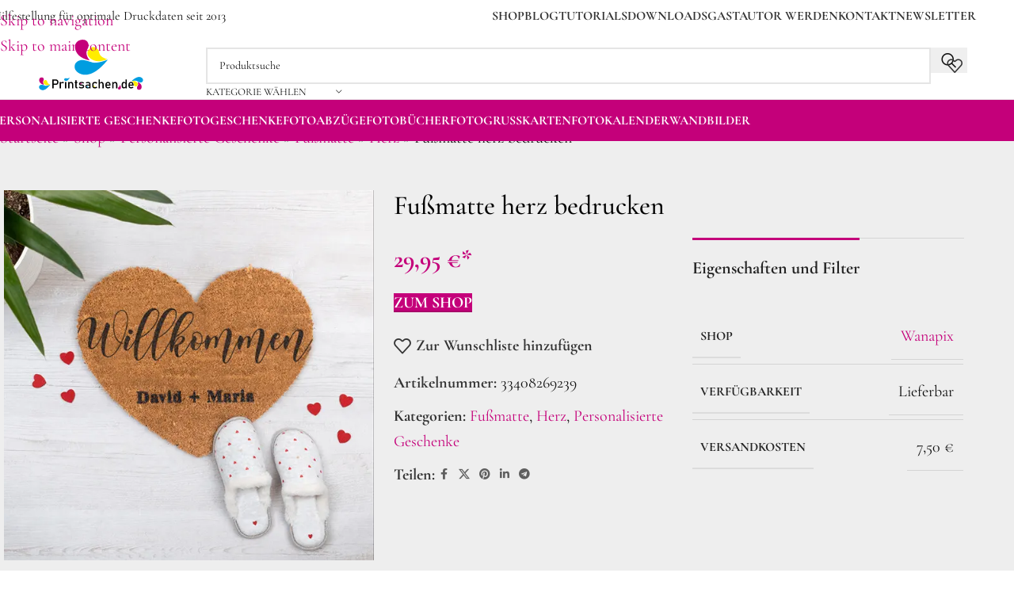

--- FILE ---
content_type: text/html; charset=UTF-8
request_url: https://printsachen.de/produkt/fussmatte-herz-bedrucken/
body_size: 148815
content:
<!DOCTYPE html>
<html lang="de">
<head><meta charset="UTF-8"><script>if(navigator.userAgent.match(/MSIE|Internet Explorer/i)||navigator.userAgent.match(/Trident\/7\..*?rv:11/i)){var href=document.location.href;if(!href.match(/[?&]nowprocket/)){if(href.indexOf("?")==-1){if(href.indexOf("#")==-1){document.location.href=href+"?nowprocket=1"}else{document.location.href=href.replace("#","?nowprocket=1#")}}else{if(href.indexOf("#")==-1){document.location.href=href+"&nowprocket=1"}else{document.location.href=href.replace("#","&nowprocket=1#")}}}}</script><script>(()=>{class RocketLazyLoadScripts{constructor(){this.v="2.0.4",this.userEvents=["keydown","keyup","mousedown","mouseup","mousemove","mouseover","mouseout","touchmove","touchstart","touchend","touchcancel","wheel","click","dblclick","input"],this.attributeEvents=["onblur","onclick","oncontextmenu","ondblclick","onfocus","onmousedown","onmouseenter","onmouseleave","onmousemove","onmouseout","onmouseover","onmouseup","onmousewheel","onscroll","onsubmit"]}async t(){this.i(),this.o(),/iP(ad|hone)/.test(navigator.userAgent)&&this.h(),this.u(),this.l(this),this.m(),this.k(this),this.p(this),this._(),await Promise.all([this.R(),this.L()]),this.lastBreath=Date.now(),this.S(this),this.P(),this.D(),this.O(),this.M(),await this.C(this.delayedScripts.normal),await this.C(this.delayedScripts.defer),await this.C(this.delayedScripts.async),await this.T(),await this.F(),await this.j(),await this.A(),window.dispatchEvent(new Event("rocket-allScriptsLoaded")),this.everythingLoaded=!0,this.lastTouchEnd&&await new Promise(t=>setTimeout(t,500-Date.now()+this.lastTouchEnd)),this.I(),this.H(),this.U(),this.W()}i(){this.CSPIssue=sessionStorage.getItem("rocketCSPIssue"),document.addEventListener("securitypolicyviolation",t=>{this.CSPIssue||"script-src-elem"!==t.violatedDirective||"data"!==t.blockedURI||(this.CSPIssue=!0,sessionStorage.setItem("rocketCSPIssue",!0))},{isRocket:!0})}o(){window.addEventListener("pageshow",t=>{this.persisted=t.persisted,this.realWindowLoadedFired=!0},{isRocket:!0}),window.addEventListener("pagehide",()=>{this.onFirstUserAction=null},{isRocket:!0})}h(){let t;function e(e){t=e}window.addEventListener("touchstart",e,{isRocket:!0}),window.addEventListener("touchend",function i(o){o.changedTouches[0]&&t.changedTouches[0]&&Math.abs(o.changedTouches[0].pageX-t.changedTouches[0].pageX)<10&&Math.abs(o.changedTouches[0].pageY-t.changedTouches[0].pageY)<10&&o.timeStamp-t.timeStamp<200&&(window.removeEventListener("touchstart",e,{isRocket:!0}),window.removeEventListener("touchend",i,{isRocket:!0}),"INPUT"===o.target.tagName&&"text"===o.target.type||(o.target.dispatchEvent(new TouchEvent("touchend",{target:o.target,bubbles:!0})),o.target.dispatchEvent(new MouseEvent("mouseover",{target:o.target,bubbles:!0})),o.target.dispatchEvent(new PointerEvent("click",{target:o.target,bubbles:!0,cancelable:!0,detail:1,clientX:o.changedTouches[0].clientX,clientY:o.changedTouches[0].clientY})),event.preventDefault()))},{isRocket:!0})}q(t){this.userActionTriggered||("mousemove"!==t.type||this.firstMousemoveIgnored?"keyup"===t.type||"mouseover"===t.type||"mouseout"===t.type||(this.userActionTriggered=!0,this.onFirstUserAction&&this.onFirstUserAction()):this.firstMousemoveIgnored=!0),"click"===t.type&&t.preventDefault(),t.stopPropagation(),t.stopImmediatePropagation(),"touchstart"===this.lastEvent&&"touchend"===t.type&&(this.lastTouchEnd=Date.now()),"click"===t.type&&(this.lastTouchEnd=0),this.lastEvent=t.type,t.composedPath&&t.composedPath()[0].getRootNode()instanceof ShadowRoot&&(t.rocketTarget=t.composedPath()[0]),this.savedUserEvents.push(t)}u(){this.savedUserEvents=[],this.userEventHandler=this.q.bind(this),this.userEvents.forEach(t=>window.addEventListener(t,this.userEventHandler,{passive:!1,isRocket:!0})),document.addEventListener("visibilitychange",this.userEventHandler,{isRocket:!0})}U(){this.userEvents.forEach(t=>window.removeEventListener(t,this.userEventHandler,{passive:!1,isRocket:!0})),document.removeEventListener("visibilitychange",this.userEventHandler,{isRocket:!0}),this.savedUserEvents.forEach(t=>{(t.rocketTarget||t.target).dispatchEvent(new window[t.constructor.name](t.type,t))})}m(){const t="return false",e=Array.from(this.attributeEvents,t=>"data-rocket-"+t),i="["+this.attributeEvents.join("],[")+"]",o="[data-rocket-"+this.attributeEvents.join("],[data-rocket-")+"]",s=(e,i,o)=>{o&&o!==t&&(e.setAttribute("data-rocket-"+i,o),e["rocket"+i]=new Function("event",o),e.setAttribute(i,t))};new MutationObserver(t=>{for(const n of t)"attributes"===n.type&&(n.attributeName.startsWith("data-rocket-")||this.everythingLoaded?n.attributeName.startsWith("data-rocket-")&&this.everythingLoaded&&this.N(n.target,n.attributeName.substring(12)):s(n.target,n.attributeName,n.target.getAttribute(n.attributeName))),"childList"===n.type&&n.addedNodes.forEach(t=>{if(t.nodeType===Node.ELEMENT_NODE)if(this.everythingLoaded)for(const i of[t,...t.querySelectorAll(o)])for(const t of i.getAttributeNames())e.includes(t)&&this.N(i,t.substring(12));else for(const e of[t,...t.querySelectorAll(i)])for(const t of e.getAttributeNames())this.attributeEvents.includes(t)&&s(e,t,e.getAttribute(t))})}).observe(document,{subtree:!0,childList:!0,attributeFilter:[...this.attributeEvents,...e]})}I(){this.attributeEvents.forEach(t=>{document.querySelectorAll("[data-rocket-"+t+"]").forEach(e=>{this.N(e,t)})})}N(t,e){const i=t.getAttribute("data-rocket-"+e);i&&(t.setAttribute(e,i),t.removeAttribute("data-rocket-"+e))}k(t){Object.defineProperty(HTMLElement.prototype,"onclick",{get(){return this.rocketonclick||null},set(e){this.rocketonclick=e,this.setAttribute(t.everythingLoaded?"onclick":"data-rocket-onclick","this.rocketonclick(event)")}})}S(t){function e(e,i){let o=e[i];e[i]=null,Object.defineProperty(e,i,{get:()=>o,set(s){t.everythingLoaded?o=s:e["rocket"+i]=o=s}})}e(document,"onreadystatechange"),e(window,"onload"),e(window,"onpageshow");try{Object.defineProperty(document,"readyState",{get:()=>t.rocketReadyState,set(e){t.rocketReadyState=e},configurable:!0}),document.readyState="loading"}catch(t){console.log("WPRocket DJE readyState conflict, bypassing")}}l(t){this.originalAddEventListener=EventTarget.prototype.addEventListener,this.originalRemoveEventListener=EventTarget.prototype.removeEventListener,this.savedEventListeners=[],EventTarget.prototype.addEventListener=function(e,i,o){o&&o.isRocket||!t.B(e,this)&&!t.userEvents.includes(e)||t.B(e,this)&&!t.userActionTriggered||e.startsWith("rocket-")||t.everythingLoaded?t.originalAddEventListener.call(this,e,i,o):(t.savedEventListeners.push({target:this,remove:!1,type:e,func:i,options:o}),"mouseenter"!==e&&"mouseleave"!==e||t.originalAddEventListener.call(this,e,t.savedUserEvents.push,o))},EventTarget.prototype.removeEventListener=function(e,i,o){o&&o.isRocket||!t.B(e,this)&&!t.userEvents.includes(e)||t.B(e,this)&&!t.userActionTriggered||e.startsWith("rocket-")||t.everythingLoaded?t.originalRemoveEventListener.call(this,e,i,o):t.savedEventListeners.push({target:this,remove:!0,type:e,func:i,options:o})}}J(t,e){this.savedEventListeners=this.savedEventListeners.filter(i=>{let o=i.type,s=i.target||window;return e!==o||t!==s||(this.B(o,s)&&(i.type="rocket-"+o),this.$(i),!1)})}H(){EventTarget.prototype.addEventListener=this.originalAddEventListener,EventTarget.prototype.removeEventListener=this.originalRemoveEventListener,this.savedEventListeners.forEach(t=>this.$(t))}$(t){t.remove?this.originalRemoveEventListener.call(t.target,t.type,t.func,t.options):this.originalAddEventListener.call(t.target,t.type,t.func,t.options)}p(t){let e;function i(e){return t.everythingLoaded?e:e.split(" ").map(t=>"load"===t||t.startsWith("load.")?"rocket-jquery-load":t).join(" ")}function o(o){function s(e){const s=o.fn[e];o.fn[e]=o.fn.init.prototype[e]=function(){return this[0]===window&&t.userActionTriggered&&("string"==typeof arguments[0]||arguments[0]instanceof String?arguments[0]=i(arguments[0]):"object"==typeof arguments[0]&&Object.keys(arguments[0]).forEach(t=>{const e=arguments[0][t];delete arguments[0][t],arguments[0][i(t)]=e})),s.apply(this,arguments),this}}if(o&&o.fn&&!t.allJQueries.includes(o)){const e={DOMContentLoaded:[],"rocket-DOMContentLoaded":[]};for(const t in e)document.addEventListener(t,()=>{e[t].forEach(t=>t())},{isRocket:!0});o.fn.ready=o.fn.init.prototype.ready=function(i){function s(){parseInt(o.fn.jquery)>2?setTimeout(()=>i.bind(document)(o)):i.bind(document)(o)}return"function"==typeof i&&(t.realDomReadyFired?!t.userActionTriggered||t.fauxDomReadyFired?s():e["rocket-DOMContentLoaded"].push(s):e.DOMContentLoaded.push(s)),o([])},s("on"),s("one"),s("off"),t.allJQueries.push(o)}e=o}t.allJQueries=[],o(window.jQuery),Object.defineProperty(window,"jQuery",{get:()=>e,set(t){o(t)}})}P(){const t=new Map;document.write=document.writeln=function(e){const i=document.currentScript,o=document.createRange(),s=i.parentElement;let n=t.get(i);void 0===n&&(n=i.nextSibling,t.set(i,n));const c=document.createDocumentFragment();o.setStart(c,0),c.appendChild(o.createContextualFragment(e)),s.insertBefore(c,n)}}async R(){return new Promise(t=>{this.userActionTriggered?t():this.onFirstUserAction=t})}async L(){return new Promise(t=>{document.addEventListener("DOMContentLoaded",()=>{this.realDomReadyFired=!0,t()},{isRocket:!0})})}async j(){return this.realWindowLoadedFired?Promise.resolve():new Promise(t=>{window.addEventListener("load",t,{isRocket:!0})})}M(){this.pendingScripts=[];this.scriptsMutationObserver=new MutationObserver(t=>{for(const e of t)e.addedNodes.forEach(t=>{"SCRIPT"!==t.tagName||t.noModule||t.isWPRocket||this.pendingScripts.push({script:t,promise:new Promise(e=>{const i=()=>{const i=this.pendingScripts.findIndex(e=>e.script===t);i>=0&&this.pendingScripts.splice(i,1),e()};t.addEventListener("load",i,{isRocket:!0}),t.addEventListener("error",i,{isRocket:!0}),setTimeout(i,1e3)})})})}),this.scriptsMutationObserver.observe(document,{childList:!0,subtree:!0})}async F(){await this.X(),this.pendingScripts.length?(await this.pendingScripts[0].promise,await this.F()):this.scriptsMutationObserver.disconnect()}D(){this.delayedScripts={normal:[],async:[],defer:[]},document.querySelectorAll("script[type$=rocketlazyloadscript]").forEach(t=>{t.hasAttribute("data-rocket-src")?t.hasAttribute("async")&&!1!==t.async?this.delayedScripts.async.push(t):t.hasAttribute("defer")&&!1!==t.defer||"module"===t.getAttribute("data-rocket-type")?this.delayedScripts.defer.push(t):this.delayedScripts.normal.push(t):this.delayedScripts.normal.push(t)})}async _(){await this.L();let t=[];document.querySelectorAll("script[type$=rocketlazyloadscript][data-rocket-src]").forEach(e=>{let i=e.getAttribute("data-rocket-src");if(i&&!i.startsWith("data:")){i.startsWith("//")&&(i=location.protocol+i);try{const o=new URL(i).origin;o!==location.origin&&t.push({src:o,crossOrigin:e.crossOrigin||"module"===e.getAttribute("data-rocket-type")})}catch(t){}}}),t=[...new Map(t.map(t=>[JSON.stringify(t),t])).values()],this.Y(t,"preconnect")}async G(t){if(await this.K(),!0!==t.noModule||!("noModule"in HTMLScriptElement.prototype))return new Promise(e=>{let i;function o(){(i||t).setAttribute("data-rocket-status","executed"),e()}try{if(navigator.userAgent.includes("Firefox/")||""===navigator.vendor||this.CSPIssue)i=document.createElement("script"),[...t.attributes].forEach(t=>{let e=t.nodeName;"type"!==e&&("data-rocket-type"===e&&(e="type"),"data-rocket-src"===e&&(e="src"),i.setAttribute(e,t.nodeValue))}),t.text&&(i.text=t.text),t.nonce&&(i.nonce=t.nonce),i.hasAttribute("src")?(i.addEventListener("load",o,{isRocket:!0}),i.addEventListener("error",()=>{i.setAttribute("data-rocket-status","failed-network"),e()},{isRocket:!0}),setTimeout(()=>{i.isConnected||e()},1)):(i.text=t.text,o()),i.isWPRocket=!0,t.parentNode.replaceChild(i,t);else{const i=t.getAttribute("data-rocket-type"),s=t.getAttribute("data-rocket-src");i?(t.type=i,t.removeAttribute("data-rocket-type")):t.removeAttribute("type"),t.addEventListener("load",o,{isRocket:!0}),t.addEventListener("error",i=>{this.CSPIssue&&i.target.src.startsWith("data:")?(console.log("WPRocket: CSP fallback activated"),t.removeAttribute("src"),this.G(t).then(e)):(t.setAttribute("data-rocket-status","failed-network"),e())},{isRocket:!0}),s?(t.fetchPriority="high",t.removeAttribute("data-rocket-src"),t.src=s):t.src="data:text/javascript;base64,"+window.btoa(unescape(encodeURIComponent(t.text)))}}catch(i){t.setAttribute("data-rocket-status","failed-transform"),e()}});t.setAttribute("data-rocket-status","skipped")}async C(t){const e=t.shift();return e?(e.isConnected&&await this.G(e),this.C(t)):Promise.resolve()}O(){this.Y([...this.delayedScripts.normal,...this.delayedScripts.defer,...this.delayedScripts.async],"preload")}Y(t,e){this.trash=this.trash||[];let i=!0;var o=document.createDocumentFragment();t.forEach(t=>{const s=t.getAttribute&&t.getAttribute("data-rocket-src")||t.src;if(s&&!s.startsWith("data:")){const n=document.createElement("link");n.href=s,n.rel=e,"preconnect"!==e&&(n.as="script",n.fetchPriority=i?"high":"low"),t.getAttribute&&"module"===t.getAttribute("data-rocket-type")&&(n.crossOrigin=!0),t.crossOrigin&&(n.crossOrigin=t.crossOrigin),t.integrity&&(n.integrity=t.integrity),t.nonce&&(n.nonce=t.nonce),o.appendChild(n),this.trash.push(n),i=!1}}),document.head.appendChild(o)}W(){this.trash.forEach(t=>t.remove())}async T(){try{document.readyState="interactive"}catch(t){}this.fauxDomReadyFired=!0;try{await this.K(),this.J(document,"readystatechange"),document.dispatchEvent(new Event("rocket-readystatechange")),await this.K(),document.rocketonreadystatechange&&document.rocketonreadystatechange(),await this.K(),this.J(document,"DOMContentLoaded"),document.dispatchEvent(new Event("rocket-DOMContentLoaded")),await this.K(),this.J(window,"DOMContentLoaded"),window.dispatchEvent(new Event("rocket-DOMContentLoaded"))}catch(t){console.error(t)}}async A(){try{document.readyState="complete"}catch(t){}try{await this.K(),this.J(document,"readystatechange"),document.dispatchEvent(new Event("rocket-readystatechange")),await this.K(),document.rocketonreadystatechange&&document.rocketonreadystatechange(),await this.K(),this.J(window,"load"),window.dispatchEvent(new Event("rocket-load")),await this.K(),window.rocketonload&&window.rocketonload(),await this.K(),this.allJQueries.forEach(t=>t(window).trigger("rocket-jquery-load")),await this.K(),this.J(window,"pageshow");const t=new Event("rocket-pageshow");t.persisted=this.persisted,window.dispatchEvent(t),await this.K(),window.rocketonpageshow&&window.rocketonpageshow({persisted:this.persisted})}catch(t){console.error(t)}}async K(){Date.now()-this.lastBreath>45&&(await this.X(),this.lastBreath=Date.now())}async X(){return document.hidden?new Promise(t=>setTimeout(t)):new Promise(t=>requestAnimationFrame(t))}B(t,e){return e===document&&"readystatechange"===t||(e===document&&"DOMContentLoaded"===t||(e===window&&"DOMContentLoaded"===t||(e===window&&"load"===t||e===window&&"pageshow"===t)))}static run(){(new RocketLazyLoadScripts).t()}}RocketLazyLoadScripts.run()})();</script>
	
	<link rel="profile" href="https://gmpg.org/xfn/11">
	<link rel="pingback" href="https://printsachen.de/xmlrpc.php">

	<script data-cfasync="false" data-no-defer="1" data-no-minify="1" data-no-optimize="1">var ewww_webp_supported=!1;function check_webp_feature(A,e){var w;e=void 0!==e?e:function(){},ewww_webp_supported?e(ewww_webp_supported):((w=new Image).onload=function(){ewww_webp_supported=0<w.width&&0<w.height,e&&e(ewww_webp_supported)},w.onerror=function(){e&&e(!1)},w.src="data:image/webp;base64,"+{alpha:"UklGRkoAAABXRUJQVlA4WAoAAAAQAAAAAAAAAAAAQUxQSAwAAAARBxAR/Q9ERP8DAABWUDggGAAAABQBAJ0BKgEAAQAAAP4AAA3AAP7mtQAAAA=="}[A])}check_webp_feature("alpha");</script><script data-cfasync="false" data-no-defer="1" data-no-minify="1" data-no-optimize="1">var Arrive=function(c,w){"use strict";if(c.MutationObserver&&"undefined"!=typeof HTMLElement){var r,a=0,u=(r=HTMLElement.prototype.matches||HTMLElement.prototype.webkitMatchesSelector||HTMLElement.prototype.mozMatchesSelector||HTMLElement.prototype.msMatchesSelector,{matchesSelector:function(e,t){return e instanceof HTMLElement&&r.call(e,t)},addMethod:function(e,t,r){var a=e[t];e[t]=function(){return r.length==arguments.length?r.apply(this,arguments):"function"==typeof a?a.apply(this,arguments):void 0}},callCallbacks:function(e,t){t&&t.options.onceOnly&&1==t.firedElems.length&&(e=[e[0]]);for(var r,a=0;r=e[a];a++)r&&r.callback&&r.callback.call(r.elem,r.elem);t&&t.options.onceOnly&&1==t.firedElems.length&&t.me.unbindEventWithSelectorAndCallback.call(t.target,t.selector,t.callback)},checkChildNodesRecursively:function(e,t,r,a){for(var i,n=0;i=e[n];n++)r(i,t,a)&&a.push({callback:t.callback,elem:i}),0<i.childNodes.length&&u.checkChildNodesRecursively(i.childNodes,t,r,a)},mergeArrays:function(e,t){var r,a={};for(r in e)e.hasOwnProperty(r)&&(a[r]=e[r]);for(r in t)t.hasOwnProperty(r)&&(a[r]=t[r]);return a},toElementsArray:function(e){return e=void 0!==e&&("number"!=typeof e.length||e===c)?[e]:e}}),e=(l.prototype.addEvent=function(e,t,r,a){a={target:e,selector:t,options:r,callback:a,firedElems:[]};return this._beforeAdding&&this._beforeAdding(a),this._eventsBucket.push(a),a},l.prototype.removeEvent=function(e){for(var t,r=this._eventsBucket.length-1;t=this._eventsBucket[r];r--)e(t)&&(this._beforeRemoving&&this._beforeRemoving(t),(t=this._eventsBucket.splice(r,1))&&t.length&&(t[0].callback=null))},l.prototype.beforeAdding=function(e){this._beforeAdding=e},l.prototype.beforeRemoving=function(e){this._beforeRemoving=e},l),t=function(i,n){var o=new e,l=this,s={fireOnAttributesModification:!1};return o.beforeAdding(function(t){var e=t.target;e!==c.document&&e!==c||(e=document.getElementsByTagName("html")[0]);var r=new MutationObserver(function(e){n.call(this,e,t)}),a=i(t.options);r.observe(e,a),t.observer=r,t.me=l}),o.beforeRemoving(function(e){e.observer.disconnect()}),this.bindEvent=function(e,t,r){t=u.mergeArrays(s,t);for(var a=u.toElementsArray(this),i=0;i<a.length;i++)o.addEvent(a[i],e,t,r)},this.unbindEvent=function(){var r=u.toElementsArray(this);o.removeEvent(function(e){for(var t=0;t<r.length;t++)if(this===w||e.target===r[t])return!0;return!1})},this.unbindEventWithSelectorOrCallback=function(r){var a=u.toElementsArray(this),i=r,e="function"==typeof r?function(e){for(var t=0;t<a.length;t++)if((this===w||e.target===a[t])&&e.callback===i)return!0;return!1}:function(e){for(var t=0;t<a.length;t++)if((this===w||e.target===a[t])&&e.selector===r)return!0;return!1};o.removeEvent(e)},this.unbindEventWithSelectorAndCallback=function(r,a){var i=u.toElementsArray(this);o.removeEvent(function(e){for(var t=0;t<i.length;t++)if((this===w||e.target===i[t])&&e.selector===r&&e.callback===a)return!0;return!1})},this},i=new function(){var s={fireOnAttributesModification:!1,onceOnly:!1,existing:!1};function n(e,t,r){return!(!u.matchesSelector(e,t.selector)||(e._id===w&&(e._id=a++),-1!=t.firedElems.indexOf(e._id)))&&(t.firedElems.push(e._id),!0)}var c=(i=new t(function(e){var t={attributes:!1,childList:!0,subtree:!0};return e.fireOnAttributesModification&&(t.attributes=!0),t},function(e,i){e.forEach(function(e){var t=e.addedNodes,r=e.target,a=[];null!==t&&0<t.length?u.checkChildNodesRecursively(t,i,n,a):"attributes"===e.type&&n(r,i)&&a.push({callback:i.callback,elem:r}),u.callCallbacks(a,i)})})).bindEvent;return i.bindEvent=function(e,t,r){t=void 0===r?(r=t,s):u.mergeArrays(s,t);var a=u.toElementsArray(this);if(t.existing){for(var i=[],n=0;n<a.length;n++)for(var o=a[n].querySelectorAll(e),l=0;l<o.length;l++)i.push({callback:r,elem:o[l]});if(t.onceOnly&&i.length)return r.call(i[0].elem,i[0].elem);setTimeout(u.callCallbacks,1,i)}c.call(this,e,t,r)},i},o=new function(){var a={};function i(e,t){return u.matchesSelector(e,t.selector)}var n=(o=new t(function(){return{childList:!0,subtree:!0}},function(e,r){e.forEach(function(e){var t=e.removedNodes,e=[];null!==t&&0<t.length&&u.checkChildNodesRecursively(t,r,i,e),u.callCallbacks(e,r)})})).bindEvent;return o.bindEvent=function(e,t,r){t=void 0===r?(r=t,a):u.mergeArrays(a,t),n.call(this,e,t,r)},o};d(HTMLElement.prototype),d(NodeList.prototype),d(HTMLCollection.prototype),d(HTMLDocument.prototype),d(Window.prototype);var n={};return s(i,n,"unbindAllArrive"),s(o,n,"unbindAllLeave"),n}function l(){this._eventsBucket=[],this._beforeAdding=null,this._beforeRemoving=null}function s(e,t,r){u.addMethod(t,r,e.unbindEvent),u.addMethod(t,r,e.unbindEventWithSelectorOrCallback),u.addMethod(t,r,e.unbindEventWithSelectorAndCallback)}function d(e){e.arrive=i.bindEvent,s(i,e,"unbindArrive"),e.leave=o.bindEvent,s(o,e,"unbindLeave")}}(window,void 0),ewww_webp_supported=!1;function check_webp_feature(e,t){var r;ewww_webp_supported?t(ewww_webp_supported):((r=new Image).onload=function(){ewww_webp_supported=0<r.width&&0<r.height,t(ewww_webp_supported)},r.onerror=function(){t(!1)},r.src="data:image/webp;base64,"+{alpha:"UklGRkoAAABXRUJQVlA4WAoAAAAQAAAAAAAAAAAAQUxQSAwAAAARBxAR/Q9ERP8DAABWUDggGAAAABQBAJ0BKgEAAQAAAP4AAA3AAP7mtQAAAA==",animation:"UklGRlIAAABXRUJQVlA4WAoAAAASAAAAAAAAAAAAQU5JTQYAAAD/////AABBTk1GJgAAAAAAAAAAAAAAAAAAAGQAAABWUDhMDQAAAC8AAAAQBxAREYiI/gcA"}[e])}function ewwwLoadImages(e){if(e){for(var t=document.querySelectorAll(".batch-image img, .image-wrapper a, .ngg-pro-masonry-item a, .ngg-galleria-offscreen-seo-wrapper a"),r=0,a=t.length;r<a;r++)ewwwAttr(t[r],"data-src",t[r].getAttribute("data-webp")),ewwwAttr(t[r],"data-thumbnail",t[r].getAttribute("data-webp-thumbnail"));for(var i=document.querySelectorAll("div.woocommerce-product-gallery__image"),r=0,a=i.length;r<a;r++)ewwwAttr(i[r],"data-thumb",i[r].getAttribute("data-webp-thumb"))}for(var n=document.querySelectorAll("video"),r=0,a=n.length;r<a;r++)ewwwAttr(n[r],"poster",e?n[r].getAttribute("data-poster-webp"):n[r].getAttribute("data-poster-image"));for(var o,l=document.querySelectorAll("img.ewww_webp_lazy_load"),r=0,a=l.length;r<a;r++)e&&(ewwwAttr(l[r],"data-lazy-srcset",l[r].getAttribute("data-lazy-srcset-webp")),ewwwAttr(l[r],"data-srcset",l[r].getAttribute("data-srcset-webp")),ewwwAttr(l[r],"data-lazy-src",l[r].getAttribute("data-lazy-src-webp")),ewwwAttr(l[r],"data-src",l[r].getAttribute("data-src-webp")),ewwwAttr(l[r],"data-orig-file",l[r].getAttribute("data-webp-orig-file")),ewwwAttr(l[r],"data-medium-file",l[r].getAttribute("data-webp-medium-file")),ewwwAttr(l[r],"data-large-file",l[r].getAttribute("data-webp-large-file")),null!=(o=l[r].getAttribute("srcset"))&&!1!==o&&o.includes("R0lGOD")&&ewwwAttr(l[r],"src",l[r].getAttribute("data-lazy-src-webp"))),l[r].className=l[r].className.replace(/\bewww_webp_lazy_load\b/,"");for(var s=document.querySelectorAll(".ewww_webp"),r=0,a=s.length;r<a;r++)e?(ewwwAttr(s[r],"srcset",s[r].getAttribute("data-srcset-webp")),ewwwAttr(s[r],"src",s[r].getAttribute("data-src-webp")),ewwwAttr(s[r],"data-orig-file",s[r].getAttribute("data-webp-orig-file")),ewwwAttr(s[r],"data-medium-file",s[r].getAttribute("data-webp-medium-file")),ewwwAttr(s[r],"data-large-file",s[r].getAttribute("data-webp-large-file")),ewwwAttr(s[r],"data-large_image",s[r].getAttribute("data-webp-large_image")),ewwwAttr(s[r],"data-src",s[r].getAttribute("data-webp-src"))):(ewwwAttr(s[r],"srcset",s[r].getAttribute("data-srcset-img")),ewwwAttr(s[r],"src",s[r].getAttribute("data-src-img"))),s[r].className=s[r].className.replace(/\bewww_webp\b/,"ewww_webp_loaded");window.jQuery&&jQuery.fn.isotope&&jQuery.fn.imagesLoaded&&(jQuery(".fusion-posts-container-infinite").imagesLoaded(function(){jQuery(".fusion-posts-container-infinite").hasClass("isotope")&&jQuery(".fusion-posts-container-infinite").isotope()}),jQuery(".fusion-portfolio:not(.fusion-recent-works) .fusion-portfolio-wrapper").imagesLoaded(function(){jQuery(".fusion-portfolio:not(.fusion-recent-works) .fusion-portfolio-wrapper").isotope()}))}function ewwwWebPInit(e){ewwwLoadImages(e),ewwwNggLoadGalleries(e),document.arrive(".ewww_webp",function(){ewwwLoadImages(e)}),document.arrive(".ewww_webp_lazy_load",function(){ewwwLoadImages(e)}),document.arrive("videos",function(){ewwwLoadImages(e)}),"loading"==document.readyState?document.addEventListener("DOMContentLoaded",ewwwJSONParserInit):("undefined"!=typeof galleries&&ewwwNggParseGalleries(e),ewwwWooParseVariations(e))}function ewwwAttr(e,t,r){null!=r&&!1!==r&&e.setAttribute(t,r)}function ewwwJSONParserInit(){"undefined"!=typeof galleries&&check_webp_feature("alpha",ewwwNggParseGalleries),check_webp_feature("alpha",ewwwWooParseVariations)}function ewwwWooParseVariations(e){if(e)for(var t=document.querySelectorAll("form.variations_form"),r=0,a=t.length;r<a;r++){var i=t[r].getAttribute("data-product_variations"),n=!1;try{for(var o in i=JSON.parse(i))void 0!==i[o]&&void 0!==i[o].image&&(void 0!==i[o].image.src_webp&&(i[o].image.src=i[o].image.src_webp,n=!0),void 0!==i[o].image.srcset_webp&&(i[o].image.srcset=i[o].image.srcset_webp,n=!0),void 0!==i[o].image.full_src_webp&&(i[o].image.full_src=i[o].image.full_src_webp,n=!0),void 0!==i[o].image.gallery_thumbnail_src_webp&&(i[o].image.gallery_thumbnail_src=i[o].image.gallery_thumbnail_src_webp,n=!0),void 0!==i[o].image.thumb_src_webp&&(i[o].image.thumb_src=i[o].image.thumb_src_webp,n=!0));n&&ewwwAttr(t[r],"data-product_variations",JSON.stringify(i))}catch(e){}}}function ewwwNggParseGalleries(e){if(e)for(var t in galleries){var r=galleries[t];galleries[t].images_list=ewwwNggParseImageList(r.images_list)}}function ewwwNggLoadGalleries(e){e&&document.addEventListener("ngg.galleria.themeadded",function(e,t){window.ngg_galleria._create_backup=window.ngg_galleria.create,window.ngg_galleria.create=function(e,t){var r=$(e).data("id");return galleries["gallery_"+r].images_list=ewwwNggParseImageList(galleries["gallery_"+r].images_list),window.ngg_galleria._create_backup(e,t)}})}function ewwwNggParseImageList(e){for(var t in e){var r=e[t];if(void 0!==r["image-webp"]&&(e[t].image=r["image-webp"],delete e[t]["image-webp"]),void 0!==r["thumb-webp"]&&(e[t].thumb=r["thumb-webp"],delete e[t]["thumb-webp"]),void 0!==r.full_image_webp&&(e[t].full_image=r.full_image_webp,delete e[t].full_image_webp),void 0!==r.srcsets)for(var a in r.srcsets)nggSrcset=r.srcsets[a],void 0!==r.srcsets[a+"-webp"]&&(e[t].srcsets[a]=r.srcsets[a+"-webp"],delete e[t].srcsets[a+"-webp"]);if(void 0!==r.full_srcsets)for(var i in r.full_srcsets)nggFSrcset=r.full_srcsets[i],void 0!==r.full_srcsets[i+"-webp"]&&(e[t].full_srcsets[i]=r.full_srcsets[i+"-webp"],delete e[t].full_srcsets[i+"-webp"])}return e}check_webp_feature("alpha",ewwwWebPInit);</script><meta name='robots' content='index, follow, max-image-preview:large, max-snippet:-1, max-video-preview:-1' />

	<!-- This site is optimized with the Yoast SEO plugin v26.7 - https://yoast.com/wordpress/plugins/seo/ -->
	<title>Fußmatte herz bedrucken - Printsachen.de</title>
<style id="wpr-usedcss">[consent-id]:not(.rcb-content-blocker):not([consent-transaction-complete]):not([consent-visual-use-parent^="children:"]):not([consent-confirm]){opacity:0!important}.rcb-content-blocker+.rcb-content-blocker-children-fallback~*{display:none!important}img:is([sizes=auto i],[sizes^="auto," i]){contain-intrinsic-size:3000px 1500px}:root{--wp-block-synced-color:#7a00df;--wp-block-synced-color--rgb:122,0,223;--wp-bound-block-color:var(--wp-block-synced-color);--wp-editor-canvas-background:#ddd;--wp-admin-theme-color:#007cba;--wp-admin-theme-color--rgb:0,124,186;--wp-admin-theme-color-darker-10:#006ba1;--wp-admin-theme-color-darker-10--rgb:0,107,160.5;--wp-admin-theme-color-darker-20:#005a87;--wp-admin-theme-color-darker-20--rgb:0,90,135;--wp-admin-border-width-focus:2px}@media (min-resolution:192dpi){:root{--wp-admin-border-width-focus:1.5px}}:root{--wp--preset--font-size--normal:16px;--wp--preset--font-size--huge:42px}.screen-reader-text{border:0;clip-path:inset(50%);height:1px;margin:-1px;overflow:hidden;padding:0;position:absolute;width:1px;word-wrap:normal!important}.screen-reader-text:focus{background-color:#ddd;clip-path:none;color:#444;display:block;font-size:1em;height:auto;left:5px;line-height:normal;padding:15px 23px 14px;text-decoration:none;top:5px;width:auto;z-index:100000}html :where(.has-border-color){border-style:solid}html :where([style*=border-top-color]){border-top-style:solid}html :where([style*=border-right-color]){border-right-style:solid}html :where([style*=border-bottom-color]){border-bottom-style:solid}html :where([style*=border-left-color]){border-left-style:solid}html :where([style*=border-width]){border-style:solid}html :where([style*=border-top-width]){border-top-style:solid}html :where([style*=border-right-width]){border-right-style:solid}html :where([style*=border-bottom-width]){border-bottom-style:solid}html :where([style*=border-left-width]){border-left-style:solid}html :where(img[class*=wp-image-]){height:auto;max-width:100%}:where(figure){margin:0 0 1em}html :where(.is-position-sticky){--wp-admin--admin-bar--position-offset:var(--wp-admin--admin-bar--height,0px)}@media screen and (max-width:600px){html :where(.is-position-sticky){--wp-admin--admin-bar--position-offset:0px}}[class*=" wpdm-"]:before,[class^=wpdm-]:before{font-family:wpdm-icons;font-style:normal;font-weight:400;speak:never;display:inline-block;text-decoration:inherit;width:1em;margin-right:.2em;text-align:center;font-variant:normal;text-transform:none;line-height:1em;margin-left:.2em;-webkit-font-smoothing:antialiased;-moz-osx-font-smoothing:grayscale}.wpdm-sun:before{content:'\e803'}@keyframes btn-spin{to{transform:rotate(360deg)}}@keyframes spin{0%{transform:rotate(0)}to{transform:rotate(359deg)}}:root{--font-size-lg:16px;--font-size-sm:12px;--border-radius-regular:3px;--border-radius-sm:2px;--padding-regular:6px 15px}.w3eden *,.w3eden ::after,.w3eden ::before{box-sizing:border-box}.w3eden html{font-family:sans-serif;line-height:1.15;-webkit-text-size-adjust:100%;-webkit-tap-highlight-color:transparent}.w3eden body{margin:0;font-family:-apple-system,BlinkMacSystemFont,"Segoe UI",Roboto,"Helvetica Neue",Arial,"Noto Sans",sans-serif,"Apple Color Emoji","Segoe UI Emoji","Segoe UI Symbol","Noto Color Emoji";font-size:10pt;font-weight:400;line-height:1.5;color:#212529;background-color:#fff}.w3eden [tabindex="-1"]:focus{outline:0!important}.w3eden hr{box-sizing:content-box;height:0;overflow:visible;margin-top:1rem;border:0;border-top:1px solid rgba(0,0,0,.1)}.w3eden h1,.w3eden h2,.w3eden h3,.w3eden h4,.w3eden h5,.w3eden h6,.w3eden p{margin-top:0}.w3eden hr,.w3eden p{margin-bottom:1rem}.w3eden strong{font-weight:bolder}.w3eden a:not([href]):not([tabindex]),.w3eden a:not([href]):not([tabindex]):focus,.w3eden a:not([href]):not([tabindex]):hover{color:inherit;text-decoration:none}.w3eden a:not([href]):not([tabindex]):focus{outline:0}.w3eden table{border-collapse:collapse}.w3eden caption{padding-top:.75rem;padding-bottom:.75rem;color:var(--clr-sec);text-align:left;caption-side:bottom}.w3eden label{display:inline-block;margin-bottom:.5rem}.w3eden button:focus{outline:dotted 1px;outline:-webkit-focus-ring-color auto 5px}.w3eden button,.w3eden input,.w3eden optgroup,.w3eden select,.w3eden textarea{margin:0;font-family:inherit;font-size:inherit;line-height:inherit}.w3eden button,.w3eden input{overflow:visible}.w3eden button,.w3eden select{text-transform:none}.w3eden select{word-wrap:normal}.w3eden [type=button],.w3eden [type=reset],.w3eden [type=submit],.w3eden button{appearance:button;-webkit-appearance:button}.w3eden [type=button]:not(:disabled),.w3eden [type=reset]:not(:disabled),.w3eden [type=submit]:not(:disabled),.w3eden button:not(:disabled),.w3eden i.fa[rel=del],.w3eden label{cursor:pointer}.w3eden [type=button]::-moz-focus-inner,.w3eden [type=reset]::-moz-focus-inner,.w3eden [type=submit]::-moz-focus-inner,.w3eden button::-moz-focus-inner{padding:0;border-style:none}.w3eden input[type=checkbox],.w3eden input[type=radio]{box-sizing:border-box;padding:0}.w3eden input[type=date],.w3eden input[type=time]{appearance:listbox;-webkit-appearance:listbox}.w3eden textarea{overflow:auto;resize:vertical}.w3eden [type=number]::-webkit-inner-spin-button,.w3eden [type=number]::-webkit-outer-spin-button{height:auto}.w3eden [type=search]{outline-offset:-2px;appearance:none;-webkit-appearance:none}.w3eden [type=search]::-webkit-search-decoration{-webkit-appearance:none}.w3eden ::-webkit-file-upload-button{font:inherit;-webkit-appearance:button}.w3eden summary{display:list-item}.w3eden h1,.w3eden h2,.w3eden h3,.w3eden h4,.w3eden h5,.w3eden h6{margin-bottom:.5rem;font-weight:500;line-height:1.2}.w3eden h1{font-size:2.5rem}.w3eden h2{font-size:2rem}.w3eden h3{font-size:1.75rem}.w3eden h4{font-size:1.5rem}.w3eden h5{font-size:var(--font-size-lg)}.w3eden h6{font-size:1rem}.w3eden small{font-size:80%;font-weight:400}.w3eden mark{padding:.2em;background-color:#fcf8e3}.w3eden code{font-size:87.5%;color:#e83e8c;word-break:break-word}.w3eden a>code{color:inherit}.w3eden kbd{padding:.2rem .4rem;font-size:87.5%;color:#fff;background-color:#212529;border-radius:var(--border-radius-sm)}.w3eden kbd kbd{padding:0;font-size:100%;font-weight:700}.w3eden .container{width:100%;padding-right:15px;padding-left:15px;margin-right:auto;margin-left:auto}@media (min-width:576px){.w3eden .container{max-width:540px}}@media (min-width:768px){.w3eden .container{max-width:720px}}@media (min-width:992px){.w3eden .container{max-width:960px}}@media (min-width:1200px){.w3eden .container{max-width:1140px}}.w3eden .row{display:-ms-flexbox;display:flex;-ms-flex-wrap:wrap;flex-wrap:wrap;margin-right:-15px;margin-left:-15px}.w3eden [class*=col-]{position:relative;width:100%;padding-right:15px;padding-left:15px}.w3eden .table{width:100%;margin-bottom:1rem;border:0;color:var(--dm-text,#1e293b);font-size:14px;border-collapse:separate;border-spacing:0}.w3eden .table td,.w3eden .table th{padding:12px 16px;vertical-align:middle;border:0;border-bottom:1px solid var(--dm-border,#e2e8f0)}.w3eden .table thead th{vertical-align:bottom;border:0;border-bottom:1px solid var(--dm-border,#e2e8f0);background:var(--dm-bg-secondary,#f8fafc);color:var(--dm-text-secondary,#475569);font-weight:600;font-size:12px;text-transform:uppercase;letter-spacing:.5px}.w3eden .table tbody tr{transition:background-color 150ms ease}.w3eden .table tbody tr:hover{background-color:var(--dm-bg-secondary,#f8fafc)}.w3eden .table tbody tr:last-child td{border-bottom:0}.w3eden .table tbody+tbody{border-top:2px solid var(--dm-border,#e2e8f0)}.w3eden .btn{--btn-height:36px;--btn-px:14px;--btn-font-size:13px;--btn-radius:6px;--btn-bg:transparent;--btn-color:#18181b;--btn-border:transparent;--btn-shadow:none;--btn-hover-bg:transparent;--btn-hover-border:transparent;--btn-hover-shadow:none;display:inline-flex;align-items:center;justify-content:center;gap:6px;height:var(--btn-height);padding:0 var(--btn-px);font-family:var(--wpdm-font);font-size:var(--btn-font-size);font-weight:500;line-height:1;letter-spacing:-.01em;color:var(--btn-color);text-align:center;text-decoration:none!important;white-space:nowrap;vertical-align:middle;cursor:pointer;user-select:none;background:var(--btn-bg);border:0;border-radius:var(--btn-radius);box-shadow:var(--btn-shadow);transition:background .15s ease,border-color .15s ease,color .15s ease,box-shadow .15s ease,opacity .15s ease;-webkit-font-smoothing:antialiased;-moz-osx-font-smoothing:grayscale}.w3eden .btn:hover{background:var(--btn-hover-bg);border-color:var(--btn-hover-border);box-shadow:var(--btn-hover-shadow)}.w3eden .btn:focus-visible{outline:0;box-shadow:0 0 0 2px #fff,0 0 0 4px var(--color-primary)}.w3eden .btn:active{opacity:.8}.w3eden .btn.disabled,.w3eden .btn:disabled{opacity:.4;cursor:not-allowed;pointer-events:none}.w3eden .btn svg{width:15px;height:15px;flex-shrink:0}.w3eden .btn i{font-size:13px;line-height:1}.w3eden .btn-primary{--btn-bg:linear-gradient(180deg, rgba(0,0,0,0.08) 0%, rgba(255,255,255,0.08) 100%),var(--color-primary);--btn-hover-bg:linear-gradient(180deg, rgba(0,0,0,0.12) 0%, rgba(255,255,255,0.05) 100%),var(--color-primary)}.w3eden .btn-primary,.w3eden .btn-secondary,.w3eden .btn-success{--btn-color:#fff;--btn-shadow:0 2px 4px rgba(0, 0, 0, .12);--btn-hover-shadow:0 4px 8px rgba(0, 0, 0, .18)}.w3eden .btn-secondary{--btn-bg:linear-gradient(180deg, rgba(0,0,0,0.08) 0%, rgba(255,255,255,0.08) 100%),var(--clr-sec);--btn-hover-bg:linear-gradient(180deg, rgba(0,0,0,0.12) 0%, rgba(255,255,255,0.05) 100%),var(--clr-sec)}.w3eden .btn-success{--btn-bg:linear-gradient(180deg, rgba(0,0,0,0.08) 0%, rgba(255,255,255,0.08) 100%),var(--color-success);--btn-hover-bg:linear-gradient(180deg, rgba(0,0,0,0.12) 0%, rgba(255,255,255,0.05) 100%),var(--color-success)}.w3eden .btn-danger{--btn-bg:linear-gradient(180deg, rgba(0,0,0,0.08) 0%, rgba(255,255,255,0.08) 100%),var(--color-danger);--btn-color:#fff;--btn-hover-bg:linear-gradient(180deg, rgba(0,0,0,0.12) 0%, rgba(255,255,255,0.05) 100%),var(--color-danger)}.w3eden .btn-danger,.w3eden .btn-info,.w3eden .btn-warning{--btn-shadow:0 2px 4px rgba(0, 0, 0, .12);--btn-hover-shadow:0 4px 8px rgba(0, 0, 0, .18)}.w3eden .btn-warning{--btn-bg:linear-gradient(180deg, rgba(0,0,0,0.05) 0%, rgba(255,255,255,0.1) 100%),var(--color-warning);--btn-color:#1a1a1a;--btn-hover-bg:linear-gradient(180deg, rgba(0,0,0,0.08) 0%, rgba(255,255,255,0.06) 100%),var(--color-warning)}.w3eden .btn-info{--btn-bg:linear-gradient(180deg, rgba(0,0,0,0.08) 0%, rgba(255,255,255,0.08) 100%),var(--color-info);--btn-color:#fff;--btn-hover-bg:linear-gradient(180deg, rgba(0,0,0,0.12) 0%, rgba(255,255,255,0.05) 100%),var(--color-info)}.w3eden .btn-light{--btn-bg:linear-gradient(180deg, #f1f5f9 0%, #ffffff 100%);--btn-color:var(--clr-sec);--btn-shadow:0 1px 3px rgba(0, 0, 0, .1);--btn-hover-bg:linear-gradient(180deg, #e2e8f0 0%, #f8fafc 100%);--btn-hover-shadow:0 2px 6px rgba(0, 0, 0, .12)}.w3eden .btn-dark{--btn-bg:linear-gradient(180deg, rgba(0, 0, 0, .15) 0%, rgba(255, 255, 255, .05) 100%),#1e293b;--btn-color:#f8fafc;--btn-shadow:0 2px 4px rgba(0, 0, 0, .2);--btn-hover-bg:linear-gradient(180deg, rgba(0, 0, 0, .2) 0%, rgba(255, 255, 255, .03) 100%),#1e293b;--btn-hover-shadow:0 4px 8px rgba(0, 0, 0, .25)}.w3eden .btn-outline-primary{--btn-bg:transparent;--btn-color:var(--color-primary);--btn-border:var(--color-primary);--btn-hover-bg:var(--color-primary);--btn-hover-border:var(--color-primary)}.w3eden .btn-outline-primary:hover,.w3eden .btn-outline-success:hover{--btn-color:#fff}.w3eden .btn-outline-secondary{--btn-bg:transparent;--btn-color:var(--clr-sec);--btn-border:#d1d5db;--btn-hover-bg:#f3f4f6;--btn-hover-border:var(--clr-sec)}.w3eden .btn-outline-success{--btn-bg:transparent;--btn-color:var(--color-success);--btn-border:var(--color-success);--btn-hover-bg:var(--color-success);--btn-hover-border:var(--color-success)}.w3eden .btn-outline-danger{--btn-bg:transparent;--btn-color:var(--color-danger);--btn-border:rgba(var(--color-danger-rgb), 0.4);--btn-hover-bg:rgba(var(--color-danger-rgb), 0.08);--btn-hover-border:var(--color-danger)}.w3eden .btn-outline-warning{--btn-bg:transparent;--btn-color:#b45309;--btn-border:rgba(var(--color-warning-rgb), 0.5);--btn-hover-bg:rgba(var(--color-warning-rgb), 0.1);--btn-hover-border:var(--color-warning)}.w3eden .btn-outline-info{--btn-bg:transparent;--btn-color:var(--color-info);--btn-border:rgba(var(--color-info-rgb), 0.4);--btn-hover-bg:rgba(var(--color-info-rgb), 0.08);--btn-hover-border:var(--color-info)}.w3eden .btn-ghost-primary,.w3eden .btn-ghost-secondary{--btn-bg:transparent;--btn-border:transparent;--btn-hover-border:transparent}.w3eden .btn-ghost-primary{--btn-color:var(--color-primary);--btn-hover-bg:rgba(var(--color-primary-rgb), 0.1)}.w3eden .btn-ghost-secondary{--btn-color:var(--clr-sec);--btn-hover-bg:rgba(var(--clr-sec-rgb), 0.1)}.w3eden .btn-ghost-success{--btn-color:var(--color-success);--btn-hover-bg:rgba(var(--color-success-rgb), 0.1)}.w3eden .btn-ghost-danger,.w3eden .btn-ghost-success,.w3eden .btn-link{--btn-bg:transparent;--btn-border:transparent;--btn-hover-border:transparent}.w3eden .btn-ghost-danger{--btn-color:var(--color-danger);--btn-hover-bg:rgba(var(--color-danger-rgb), 0.1)}.w3eden .btn-link{--btn-height:auto!important;--btn-px:0;--btn-color:var(--color-primary);--btn-hover-bg:transparent;text-decoration:none}.w3eden .btn-link:hover{text-decoration:underline}.w3eden .btn-xs{--btn-height:26px!important;--btn-px:8px;--btn-font-size:11px;--btn-radius:4px;gap:4px}.w3eden .btn-xs svg{width:12px;height:12px}.w3eden .btn-sm{--btn-height:30px!important;--btn-px:10px;--btn-font-size:12px;--btn-radius:5px;gap:5px}.w3eden .btn-sm svg{width:13px;height:13px}.w3eden .btn-lg{--btn-height:44px!important;--btn-px:20px;--btn-font-size:15px;--btn-radius:8px;gap:8px}.w3eden .btn-lg svg{width:18px;height:18px}.w3eden .btn-xl{--btn-height:52px;--btn-px:28px;--btn-font-size:16px;--btn-radius:10px;gap:10px}.w3eden .btn-xl svg{width:20px;height:20px}.w3eden .btn-icon{--btn-px:0;width:var(--btn-height);justify-content:center}.w3eden .btn-block{display:flex;width:100%}.w3eden .btn-block+.btn-block{margin-top:8px}.w3eden .btn-group{display:inline-flex;isolation:isolate}.w3eden .btn-group>.btn{--btn-radius:0;position:relative}.w3eden .btn-group>.btn:first-child{border-top-left-radius:6px;border-bottom-left-radius:6px}.w3eden .btn-group>.btn:last-child{border-top-right-radius:6px;border-bottom-right-radius:6px}.w3eden .btn-group>.btn:not(:first-child){margin-left:-1px}.w3eden .btn-group>.btn:focus,.w3eden .btn-group>.btn:hover{z-index:1}.w3eden .btn-download,.w3eden .wpdm-download-link.btn{--btn-height:44px;--btn-px:24px;--btn-font-size:14px;--btn-bg:linear-gradient(180deg, rgba(0,0,0,0.08) 0%, rgba(255,255,255,0.08) 100%),var(--color-primary);--btn-color:#fff;--btn-shadow:0 2px 6px rgba(0, 0, 0, .15);--btn-hover-bg:linear-gradient(180deg, rgba(0,0,0,0.12) 0%, rgba(255,255,255,0.05) 100%),var(--color-primary);--btn-hover-shadow:0 4px 12px rgba(0, 0, 0, .2);font-weight:600;letter-spacing:-.02em}.w3eden .btn-loading{position:relative;color:transparent!important;pointer-events:none}.w3eden .btn-loading::after{content:"";position:absolute;width:14px;height:14px;top:50%;left:50%;margin:-7px 0 0 -7px;border:2px solid currentColor;border-right-color:transparent;border-radius:50%;animation:.6s linear infinite btn-spin;opacity:.8;border-color:rgba(255,255,255,.3);border-top-color:#fff}.w3eden .btn-light.btn-loading::after,.w3eden .btn-outline-secondary.btn-loading::after{border-color:rgba(0,0,0,.15);border-top-color:#52525b}.w3eden .fade{transition:opacity .15s linear}.w3eden .fade:not(.show){opacity:0}.w3eden .input-group{position:relative;display:-ms-flexbox;display:flex;-ms-flex-wrap:wrap;flex-wrap:wrap;-ms-flex-align:stretch;align-items:stretch;width:100%}.w3eden .input-group-append .btn{border-top-left-radius:0;border-bottom-left-radius:0;height:100%!important}.w3eden .nav{display:-ms-flexbox;display:flex;-ms-flex-wrap:wrap;flex-wrap:wrap;padding-left:0;margin-bottom:0;list-style:none}.w3eden .nav>li>a{display:block;padding:.5rem 1rem;text-decoration:none}.w3eden .card{position:relative;display:-ms-flexbox;display:flex;-ms-flex-direction:column;flex-direction:column;min-width:0;word-wrap:break-word;background-color:#fff;background-clip:border-box;border:1px solid #e5e5e5;border-radius:var(--border-radius-regular)}.w3eden .card-body{-ms-flex:1 1 auto;flex:1 1 auto;padding:1.25rem}.w3eden .card-header{padding:.75rem 1.25rem;margin-bottom:0;background-color:rgba(0,0,0,.03);border-bottom:1px solid #e5e5e5}.w3eden .card-header:first-child{border-radius:calc(.25rem - 1px) calc(.25rem - 1px) 0 0}.w3eden .card-footer{padding:.75rem 1.25rem;background-color:rgba(0,0,0,.03);border-top:1px solid #e5e5e5}.w3eden .card-footer:last-child{border-radius:0 0 calc(.25rem - 1px) calc(.25rem - 1px)}.w3eden .pagination{display:-ms-flexbox;display:flex;padding-left:0;list-style:none;border-radius:var(--border-radius-regular)}.w3eden .btn .badge{position:relative;top:-1px}.w3eden .media{display:-ms-flexbox;display:flex;-ms-flex-align:start;align-items:flex-start}.w3eden .media-body{-ms-flex:1;flex:1}.w3eden .modal,.w3eden .modal-open{overflow:hidden}.w3eden .modal-open .modal{overflow-x:hidden;overflow-y:auto}.w3eden .modal{position:fixed;top:0;left:0;z-index:1050;display:none;width:100%;height:100%;outline:0}.w3eden .modal-dialog{position:relative;width:auto;margin:.5rem;pointer-events:none}.w3eden .modal.fade .modal-dialog{transition:transform .3s ease-out;transition:transform .3s ease-out,-webkit-transform .3s ease-out;-webkit-transform:translate(0,-50px);transform:translate(0,-50px)}.w3eden .modal.show .modal-dialog{-webkit-transform:none;transform:none}.w3eden .modal-content{position:relative;display:-ms-flexbox;display:flex;-ms-flex-direction:column;flex-direction:column;width:100%;pointer-events:auto;background-color:#fff;background-clip:padding-box;border:1px solid rgba(0,0,0,.2);border-radius:.3rem;outline:0}.w3eden .modal-header{display:-ms-flexbox;display:flex;-ms-flex-align:start;align-items:flex-start;-ms-flex-pack:justify;justify-content:space-between;padding:1rem;border-bottom:1px solid #dee2e6;border-top-left-radius:.3rem;border-top-right-radius:.3rem}.w3eden .modal-header .close{padding:1rem;margin:-1rem -1rem -1rem auto}.w3eden .modal-title{margin-bottom:0;line-height:1.5}.w3eden .modal-body{position:relative;-ms-flex:1 1 auto;flex:1 1 auto;padding:1rem;max-height:calc(100vh - 220px);overflow-y:auto}.w3eden .modal-footer{display:-ms-flexbox;display:flex;-ms-flex-align:center;align-items:center;-ms-flex-pack:end;justify-content:flex-end;padding:1rem;border-top:1px solid #dee2e6;border-bottom-right-radius:.3rem;border-bottom-left-radius:.3rem}.w3eden .modal-footer>:not(:first-child){margin-left:.25rem}.w3eden .modal-footer>:not(:last-child){margin-right:.25rem}@media (min-width:576px){.w3eden .modal-dialog{max-width:500px;margin:1.75rem auto}}.w3eden .bg-success{background-color:var(--color-success)!important}.w3eden .d-block{display:block!important}.w3eden .position-relative{position:relative!important}.w3eden video{max-width:100%!important}.w3eden .mb-3{margin-bottom:15px!important}.w3eden .p-0{padding:0!important}.w3eden .text-left{text-align:left!important}.w3eden .text-center{text-align:center!important}.w3eden .visible{visibility:visible!important}.w3eden .btn .label-price:empty .wpdm-hide-right,.w3eden .btn.wpdm-email2dl label,.w3eden label.error.valid,.w3eden template{display:none}.inline-block{display:inline-block!important}.w3eden .btn.wpdm-category-list li,.w3eden .clear,.wpdm-clear{clear:both}.w3eden .card img{padding:0;margin:0}.w3eden .btn.wpdm-category{border:0;border-bottom:0 solid #ccc}.w3eden .btn.wpdm-front h3.title{margin:10px 0 5px 10px;font-size:14pt}.w3eden .btn.wpdm-category-list{list-style:none}.w3eden .btn.wpdm-email2dl .wcon input[type=text]{background:#fff;border-radius:0;border:1px solid #aaa;font-size:11pt;padding:4px 10px;width:250px}.w3eden .btn.wpdm-front .inside{padding:10px}.w3eden .btn.wpdm-drop-box{z-index:99999;display:none;position:absolute}.w3eden .wpdm-social-lock{margin:0 3px;text-transform:none}.w3eden .wpdm-social-lock .fa{margin-right:5px}.w3eden .wpdm-social-lock.btn{border-radius:2px;margin-bottom:5px}.w3eden td.actions{width:100px}.w3eden .actions a.btn{border-radius:2px}.w3eden .input-group-btn .btn.wpdm_submit{padding:8px 16px!important}.w3eden .btn.wpdm-full-front{width:100%!important;clear:both;display:block}.w3eden .btn.wpdm-spin{animation:2s linear infinite spin}.w3eden div.tooltip.in{border-radius:2px!important}.w3eden .btn.btn-xs{border-radius:3px;padding:4px 8px;font-size:10px}.w3eden .btn.btn-xs.btn-icon{padding:4px;min-width:2.1rem}.w3eden .btn.wpdm- :hover{opacity:.9}.w3eden .btn.wpdm-btn-play{outline:0!important}.w3eden video.thumbnail{padding:10px}.w3eden label.error{color:var(--color-danger);font-weight:300!important;font-size:11px!important}.w3eden .btn.wpdm-archive-meta .wpdm-download-link{padding:5px 10px!important;margin:0!important;font-size:9pt}.w3eden .btn.wpdm-archive-meta li{border:0!important;list-style:none!important;padding-right:20px!important}.w3eden .btn.wpdm-archive-meta li:last-child{padding:0!important;max-width:100px!important;text-align:right!important}.w3eden .btn.wpdm-archive-meta .wpdm-download-link img{box-shadow:none!important;height:30px;width:auto}.w3eden .card .card-header{font-size:10pt;font-weight:700}.w3eden .card-rec .btn-footer{padding:15px!important}.w3eden .card .table{border-top:0}.w3eden .card .table thead th{border-top:0;border-bottom-width:1px;background-color:#f5f5f5;text-align:left}.w3eden .input-group input:not(:last-child){border-top-right-radius:0!important;border-bottom-right-radius:0!important}.w3eden .btn.btn-group.bootstrap-select .btn.dropdown-toggle{border-radius:3px!important}.w3eden .btn-wd{min-width:140px}.w3eden .btn-group.select{width:100%}.w3eden .btn-group.select .btn{text-align:left}.w3eden .btn-group.select .caret{position:absolute;top:50%;margin-top:-1px;right:8px}.w3eden .btn .label{margin-left:5px}.w3eden .btn.btn-linkedin{background-color:#007ab9!important;color:#fff!important}.w3eden .fa-play{margin:0!important}.w3eden .btn .filter-option{background:0 0!important}.w3eden .wpdm-frontend-tabs a.btn{border-left:1px solid rgba(255,255,255,.15)!important;border-right:1px solid rgba(0,0,0,.15)!important;border-bottom:1px solid rgba(0,0,0,.15)!important}.w3eden fieldset{border-radius:3px}.w3eden .btn.btn-addtocart .label{font-size:95%;letter-spacing:.5px;padding:3px 5px 1px!important}.w3eden .btn .label-price{background:rgba(0,0,0,.1)}.w3eden .selectpicker.btn.btn-secondary{background:0 0!important;color:#333!important;border:1px solid #d5d5d5!important}.w3eden fieldset{border:1px solid #ddd!important;padding:10px}.w3eden legend{font-weight:700;font-size:inherit;color:inherit;display:inline;float:left;padding:10px!important;border-bottom:1px solid #ddd!important}.w3eden .pagination li a,.w3eden .pagination li span{padding:0 15px;margin:2px;min-width:40px;line-height:32px;text-align:center;border-radius:3px;display:block;font-size:14px;font-weight:600;border:1px solid rgba(0,0,0,.2);background:rgba(0,0,0,.01)}.pagination li span{border:1px solid transparent!important}.w3eden .pagination li span{background:rgba(var(--color-primary-rgb),.1)!important;border-color:var(--color-primary)!important;color:var(--color-primary)}.w3eden .pagination li a.current,.w3eden .pagination li a.disabled{font-weight:900;border:1px solid rgba(61,115,207,.47);color:rgba(61,115,207,.47)}.w3eden .pagination li a:not(.disabled):not(.current):hover{border:1px solid var(--color-primary);text-decoration:none}.w3eden .card h3{margin:0;padding:0;font-size:14pt;font-weight:700}.w3eden .mr-3{margin-right:12px!important}#wdmds h3{font-size:10px;text-transform:uppercase;letter-spacing:1px;color:var(--color-muted);opacity:.4;margin:20px 0 10px}.w3eden .input-wrapper label{font-size:12px;font-weight:400;opacity:.3;margin:0}.w3eden .input-wrapper{border:1px solid #ddd;border-radius:4px;padding:7px 15px;background:#fff!important;transition:all ease-in-out .4s}.w3eden .input-wrapper.input-focused{border:1px solid var(--color-primary)}.w3eden .input-wrapper.input-withvalue{border:1px solid var(--color-primary-active)}.card-header[aria-expanded=false]{border-radius:3px;overflow:hidden;border-bottom:0}.w3eden iframe#thumbnail{background:linear-gradient(to bottom,#f2f6f8 0,#d8e1e7 5%,#e0eff9 100%)}.w3eden .btn.inddl[disabled],.w3eden .d-none,.w3eden [hidden],.w3eden label.error.valid{display:none!important}.w3eden .modal-title{font-weight:600;letter-spacing:1px}.w3eden .btn.btn-social{padding:0;width:48px;line-height:40px;border-radius:2px;margin:0 3px;height:40px}.w3eden .blockui{position:relative}.w3eden .blockui:before{content:"";position:absolute;width:100%;height:100%;left:0;top:0;z-index:1;background:url(https://printsachen.de/wp-content/plugins/download-manager/assets/images/loader.svg) center center no-repeat rgba(255,255,255,.8);background-size:64px;transition:ease-in-out .4s}.wpdm-floatify{margin-bottom:10px;font-size:10pt!important;letter-spacing:.5px}#wdmapui{position:fixed;right:0;bottom:0;z-index:999999}#wpdm_close_player{position:absolute;margin-top:-24px;right:10px;display:none;cursor:pointer}#wdmapui:hover #wpdm_close_player{display:block}#wdmapui .wpdm-audio-control-buttons .btn{border-radius:2px}#wdmapui .progress{min-width:200px;height:38px;border-radius:2px;cursor:pointer;position:relative;background:rgba(0,0,0,.06);margin:0;padding:10px 55px}#wdmapui .progress-bar{border-radius:2px;background:linear-gradient(180deg,#5b71e8d6,#4b5dbbde) #239cef;height:100%}#wdmapui #mins,#wdmapui #played{line-height:36px;position:absolute;font-size:10px}#wdmapui #mins{right:15px}#wdmapui #played{left:15px}#wdmapui .volumctrl{position:absolute;right:0;width:100px;top:-40px;padding:7px 10px 0;border:1px solid #eee;border-radius:3px;background:#fcfcfc;display:none}#wdmapui .volumctrl input{max-width:100%;margin:0}.w3eden{--dm-bg:#ffffff;--dm-bg-secondary:#f8fafc;--dm-bg-tertiary:#f1f5f9;--dm-text:#1e293b;--dm-text-secondary:#475569;--dm-text-muted:#64748b;--dm-border:#e2e8f0;--dm-border-light:#f1f5f9}@media (prefers-color-scheme:dark){.w3eden:not(.light-mode){--dm-bg:#0f172a;--dm-bg-secondary:#1e293b;--dm-bg-tertiary:#334155;--dm-text:#f1f5f9;--dm-text-secondary:#cbd5e1;--dm-text-muted:#94a3b8;--dm-border:#334155;--dm-border-light:#475569;--color-primary:#8cbf6e;--color-primary-hover:#9ed080;--clr-sec:#94a3b8;--color-success:#22c55e;--color-danger:#f87171;--color-warning:#fbbf24;--color-info:#38bdf8;color:var(--dm-text)}.w3eden:not(.light-mode) .card{background:var(--dm-bg-secondary);border-color:var(--dm-border)}.w3eden:not(.light-mode) .card-header{background:var(--dm-bg-tertiary);border-color:var(--dm-border);color:var(--dm-text)}.w3eden:not(.light-mode) .table{color:var(--dm-text)}.w3eden:not(.light-mode) .table td,.w3eden:not(.light-mode) .table th{border-color:var(--dm-border)}.w3eden:not(.light-mode) .table thead th{background:var(--dm-bg-tertiary);color:var(--dm-text-secondary)}.w3eden:not(.light-mode) .table tbody tr:hover{background-color:var(--dm-bg-tertiary)}.w3eden:not(.light-mode) .modal-content{background:var(--dm-bg-secondary);border-color:var(--dm-border)}.w3eden:not(.light-mode) .modal-footer,.w3eden:not(.light-mode) .modal-header{border-color:var(--dm-border)}.w3eden:not(.light-mode) a:not(.btn){color:var(--color-primary)}.w3eden:not(.light-mode) .progress{background:var(--dm-bg-tertiary)}.w3eden:not(.light-mode) .btn-light{--btn-bg:linear-gradient(180deg, var(--dm-bg-tertiary) 0%, var(--dm-bg-secondary) 100%);--btn-color:var(--dm-text)}.w3eden:not(.light-mode) .btn-outline-secondary{--btn-color:var(--dm-text-secondary);--btn-border:var(--dm-border)}.w3eden:not(.light-mode) hr{border-color:var(--dm-border)}}.w3eden.dark-mode .btn-light{--btn-bg:linear-gradient(180deg, var(--dm-bg-tertiary) 0%, var(--dm-bg-secondary) 100%);--btn-color:var(--dm-text)}.w3eden.dark-mode .btn-outline-secondary{--btn-color:var(--dm-text-secondary);--btn-border:var(--dm-border)}.w3eden.dark-mode a:not(.btn){color:var(--color-primary)}.fbx-modal,.fbx-modal *{box-sizing:content-box}.fbx-modal{position:fixed;top:0;left:0;z-index:9000001;visibility:hidden;width:100%;height:100%;font-family:"Segoe UI",Helvetica,Arial,"Sans Serif",serif;line-height:normal;outline:0!important;transform:translate3d(0,0,0);perspective:0}.fbx-modal.fbx-loading,.fbx-modal.fbx-show{visibility:visible}.fbx-no-scroll{overflow:hidden!important}.fbx-inner-spacer{display:none;padding:40px}.fbx-inner{position:absolute;top:50%;left:50%;visibility:hidden;overflow:visible!important;margin-top:-5px;margin-left:-5px;min-width:100px;min-height:100px;width:100px;height:100px;z-index:100002}.fbx-show .fbx-inner{visibility:visible}.fbx-loader{position:absolute;top:50%;left:50%;visibility:hidden;z-index:100005;width:80px;height:80px;font-size:16px;transform:translateX(-50%) translateY(-50%)}.fbx-loader .fbx-icon{width:48px;height:48px;margin-top:-24px;margin-left:-24px;transform:none}.fbx-loading .fbx-loader{visibility:visible}.fbx-loading .fbx-loader .fbx-icon{animation:2s linear infinite spin}.fbx-phone.fbx-portrait .fbx-loader{top:calc(50% + 20px)}@keyframes spin{0%{transform:rotate(0)}100%{transform:rotate(359deg)}}.fbx-stage{position:absolute;top:0;left:0;margin:0;padding:0;width:100%;height:100%;outline:0;border:none;overflow:hidden}.fbx-item-current,.fbx-item-next{-webkit-user-drag:none;position:absolute;top:0;left:0;margin:0;padding:0;width:100%;height:100%;outline:0;border:none;overflow:auto}.fbx-loading .fbx-item-current,.fbx-loading .fbx-item-next{overflow:hidden}.fbx-item-next{z-index:100001}.fbx-item-current{z-index:100002}.fbx-error-msg{width:240px;height:240px;position:relative}.fbx-error-msg>svg{width:auto;height:150px;display:block;top:calc(50% - 20px)}.fbx-error-msg>p{position:absolute;bottom:24px;text-align:center;width:100%;margin:0}.fbx-item-image{margin:0;padding:0;width:100%;height:100%;outline:0;border:none;display:block}.fbx-ios-12-or-below .fbx-item-current{-webkit-overflow-scrolling:touch!important;overflow:auto!important}.fbx-close,.fbx-next,.fbx-prev{position:absolute;z-index:100006;display:block;outline:0!important;text-decoration:none;cursor:pointer}.fbx-no-buttons .fbx-next,.fbx-no-buttons .fbx-prev{display:none!important}.fbx-credit{position:absolute;z-index:100003;text-transform:lowercase;font-size:10px}.fbx-credit em{font-style:normal;font-size:10px}.fbx-credit a{text-decoration:none;font-size:10px}.fbx-credit a span{letter-spacing:1px;font-size:10px}.fbx-count{position:absolute;z-index:100002;width:100%;text-align:center;font-size:10px}.fbx-btn-transition{transition-property:color,border-color,opacity,box-shadow,filter,-webkit-filter;transition-duration:.2s,.2s,.2s,.2s,.2s,.2s;transition-timing-function:ease-in,linear,ease-in,ease-in,ease-in,ease-in;outline:0}.fbx-phone .fbx-count{display:none}.fbx-phone .fbx-credit em{display:none}.fbx-phone.fbx-landscape.fbx-no-nav .fbx-next,.fbx-phone.fbx-landscape.fbx-no-nav .fbx-prev{display:none}.fbx-modal.fbx-phone .fbx-inner{border:none}.fbx-modal.fbx-phone .fbx-close,.fbx-modal.fbx-phone .fbx-next,.fbx-modal.fbx-phone .fbx-prev{position:fixed}.fbx-modal.fbx-phone .fbx-credit{bottom:2px;left:2px}.fbx-modal.fbx-phone.fbx-portrait .fbx-inner-spacer{padding:45px 5px 5px}.fbx-modal.fbx-phone.fbx-portrait .fbx-close,.fbx-modal.fbx-phone.fbx-portrait .fbx-next,.fbx-modal.fbx-phone.fbx-portrait .fbx-prev{border:none;opacity:1;margin:0;top:0;bottom:auto;width:auto;height:40px;border-radius:0;line-height:40px}.fbx-modal.fbx-phone.fbx-portrait .fbx-prev{left:0;right:66%}.fbx-modal.fbx-phone.fbx-portrait .fbx-next{left:33%;right:33%}.fbx-modal.fbx-phone.fbx-portrait .fbx-close{left:66%;right:0}.fbx-modal.fbx-phone.fbx-portrait.fbx-no-buttons .fbx-close{left:0;right:0}.fbx-modal.fbx-phone.fbx-landscape{border-right-width:46px;border-right-style:solid;box-sizing:border-box}.fbx-modal.fbx-phone.fbx-landscape .fbx-inner-spacer{padding:5px}.fbx-modal.fbx-phone.fbx-landscape .fbx-close,.fbx-modal.fbx-phone.fbx-landscape .fbx-next,.fbx-modal.fbx-phone.fbx-landscape .fbx-prev{bottom:auto;left:auto;right:-45px;width:44px;height:44px;line-height:44px;border:none;opacity:1;margin:0}.fbx-modal.fbx-phone.fbx-landscape .fbx-close{top:0;height:60px}.fbx-modal.fbx-phone.fbx-landscape .fbx-prev{top:62px}.fbx-modal.fbx-phone.fbx-landscape .fbx-next{top:108px}.fbx-icon{display:inline-block;fill:currentColor;position:absolute;top:50%;left:50%;transform:translateX(-50%) translateY(-50%)}.fbx-loader{box-shadow:0 0 3px rgba(0,0,0,.4)}.fbx-rounded .fbx-prev.fbx-btn-shadow,.fbx-rounded .fbx-prev.fbx-btn-shadow:hover{box-shadow:-2px 0 2px rgba(0,0,0,.4)}.fbx-rounded .fbx-next.fbx-btn-shadow,.fbx-rounded .fbx-next.fbx-btn-shadow:hover{box-shadow:2px 0 2px rgba(0,0,0,.4)}.fbx-fullscreen-mode .fbx-btn-shadow,.fbx-fullscreen-mode .fbx-next.fbx-btn-shadow,.fbx-fullscreen-mode .fbx-prev.fbx-btn-shadow,.fbx-inner-shadow,.fbx-rounded .fbx-btn-shadow{box-shadow:0 0 12px rgba(0,0,0,.4)}@media (hover:hover){.fbx-close:hover,.fbx-next:hover,.fbx-prev:hover{text-decoration:none}.fbx-credit a:hover span{text-decoration:underline}.fbx-fullscreen-mode .fbx-btn-shadow:hover,.fbx-fullscreen-mode .fbx-next.fbx-btn-shadow:hover,.fbx-fullscreen-mode .fbx-prev.fbx-btn-shadow:hover,.fbx-rounded .fbx-btn-shadow:hover{box-shadow:0 0 6px rgba(0,0,0,.4)}}.fbx-modal.fbx-phone.fbx-fullscreen-mode .fbx-btn-shadow,.fbx-modal.fbx-phone.fbx-fullscreen-mode .fbx-next.fbx-btn-shadow,.fbx-modal.fbx-phone.fbx-fullscreen-mode .fbx-prev.fbx-btn-shadow,.fbx-modal.fbx-phone.fbx-rounded .fbx-btn-shadow{box-shadow:none}.fbx-rounded .fbx-inner{border:8px solid transparent;border-radius:6px}.fbx-rounded .fbx-item-current,.fbx-rounded .fbx-item-image,.fbx-rounded .fbx-item-next{border-radius:3px}.fbx-rounded .fbx-loader{border-radius:50%}.fbx-rounded .fbx-close{top:-21px;right:-21px;width:28px;height:28px;line-height:28px;border:3px solid transparent;border-radius:50%}.fbx-rounded .fbx-next,.fbx-rounded .fbx-prev{position:absolute;top:50%;margin-top:-50px;width:30px;height:100px;line-height:100px;border:3px solid transparent}.fbx-rounded .fbx-prev{left:-40px;border-radius:6px 0 0 6px}.fbx-rounded .fbx-next{right:-40px;border-radius:0 6px 6px 0}.fbx-rounded .fbx-next.fbx-disabled,.fbx-rounded .fbx-prev.fbx-disabled{display:none}.fbx-rounded.fbx-phone .fbx-next.fbx-disabled,.fbx-rounded.fbx-phone .fbx-prev.fbx-disabled{display:block;cursor:default}.fbx-rounded.fbx-phone .fbx-next.fbx-disabled .fbx-icon,.fbx-rounded.fbx-phone .fbx-prev.fbx-disabled .fbx-icon{opacity:.3}.fbx-rounded.fbx-desktop .fbx-next,.fbx-rounded.fbx-desktop .fbx-prev{position:absolute}.fbx-rounded .fbx-count,.fbx-rounded .fbx-credit{bottom:-25px}.fbx-rounded .fbx-inner-spacer{padding:40px 40px 50px}.fbx-modal.fbx-rounded.fbx-phone.fbx-portrait .fbx-inner-spacer{padding:45px 5px 5px}.fbx-light,.fbx-light .fbx-caption,.fbx-light .fbx-open-caption{background-color:rgba(0,0,0,.7)}.fbx-fullscreen-mode.fbx-light{background-color:grey}.fbx-light .fbx-inner,.fbx-light.fbx-modal,.fbx-modal.fbx-light.fbx-phone .fbx-close:hover,.fbx-modal.fbx-light.fbx-phone .fbx-next:hover,.fbx-modal.fbx-light.fbx-phone .fbx-prev:hover,.fbx-rounded.fbx-light .fbx-close{border-color:#fff}.fbx-light .fbx-close,.fbx-light .fbx-inner,.fbx-light .fbx-loader,.fbx-light .fbx-next,.fbx-light .fbx-prev{background-color:#fff}.fbx-light .fbx-close,.fbx-light .fbx-error-msg,.fbx-light .fbx-loader,.fbx-light .fbx-next,.fbx-light .fbx-prev{color:#666!important}.fbx-rounded.fbx-light .fbx-count,.fbx-rounded.fbx-light .fbx-credit a{color:#888}.fbx-light .fbx-caption{color:#fff}.fbx-light .fbx-caption-desc,.fbx-light .fbx-caption-desc a{color:#eee}@media (hover:hover){.fbx-light .fbx-close:hover,.fbx-light .fbx-next:hover,.fbx-light .fbx-prev:hover{color:#bababa!important}.fbx-rounded.fbx-light .fbx-credit a:hover span{color:#ddd}}.fbx-light .fbx-item-current::-webkit-scrollbar{width:12px;height:12px}.fbx-light .fbx-item-current::-webkit-scrollbar-track{background:rgba(0,0,0,.1)}.fbx-light .fbx-item-current::-webkit-scrollbar-thumb{background:rgba(0,0,0,.5)}.fbx-light .fbx-item-current::-webkit-scrollbar,.fbx-light .fbx-item-next::-webkit-scrollbar{width:12px;height:12px}.fbx-light .fbx-item-current::-webkit-scrollbar-track,.fbx-light .fbx-item-next::-webkit-scrollbar-track{background:rgba(0,0,0,.1)}.fbx-light .fbx-item-current::-webkit-scrollbar-corner,.fbx-light .fbx-item-current::-webkit-scrollbar-thumb,.fbx-light .fbx-item-next::-webkit-scrollbar-corner,.fbx-light .fbx-item-next::-webkit-scrollbar-thumb{background:rgba(0,0,0,.3)}.fbx-caption{position:absolute;top:auto;right:auto;bottom:0;left:0;z-index:100004;width:100%;text-align:center;font-size:14px;transition:visibility .3s ease,opacity .3s ease,transform .3s ease;opacity:1;transform:translateY(0)}.fbx-caption.fbx-hide-caption{transition:none}.fbx-show .fbx-caption{visibility:visible}.fbx-show .fbx-caption.fbx-fade-caption{opacity:0;visibility:hidden}.fbx-caption.fbx-slide-caption{transform:translateY(100%)}.fbx-loading .fbx-caption.fbx-hide-caption,.fbx-show .fbx-caption.fbx-hide-caption{visibility:hidden}.fbx-fullscreen-mode .fbx-caption,.fbx-sticky-caption .fbx-caption{position:fixed;z-index:100007}.fbx-modal.fbx-phone .fbx-caption{position:fixed;z-index:100004}.fbx-rounded .fbx-caption{border-radius:0 0 3px 3px}.fbx-modal.fbx-phone .fbx-caption,.fbx-sticky-caption.fbx-rounded .fbx-caption{border-radius:0}.fbx-close-caption{position:absolute;top:0;right:0;padding:3px 3px 10px 10px;color:#fff!important;font-size:24px;text-decoration:none;line-height:20px;cursor:pointer}.fbx-open-caption{z-index:100004;position:absolute;bottom:0;right:5px;padding:0 10px 10px;color:#fff!important;font-size:24px;text-decoration:none;line-height:20px;opacity:0;visibility:hidden;transition:opacity .3s ease;border-top-left-radius:6px;border-top-right-radius:6px;cursor:pointer}.fbx-caption-toggle-only.fbx-captions-hidden .fbx-open-caption,.fbx-pannable-item.fbx-captions-hidden .fbx-open-caption{opacity:1;visibility:visible}.fbx-caption-title{font-size:15px;padding:15px}.fbx-caption-desc{font-size:12px;line-height:20px;padding:15px}.fbx-caption-desc a{font-size:12px}.fbx-caption-title+.fbx-caption-desc{margin-top:-30px}.fbx-phone .fbx-caption{min-height:20px;font-size:12px;line-height:20px}.fbx-phone .fbx-caption-title{font-size:13px;padding:10px}.fbx-phone .fbx-caption-desc{font-size:11px;line-height:15px;padding:10px}.fbx-phone .fbx-caption-title+.fbx-caption-desc{margin-top:-20px}.fbx-modal.fbx-phone .fbx-caption{bottom:0;position:fixed}.fbx-modal.fbx-phone.fbx-landscape .fbx-caption,.fbx-phone.fbx-landscape.fbx-sticky-caption .fbx-caption{z-index:100004}.fbx-pannable{cursor:-moz-grab;cursor:-webkit-grab;cursor:grab}.fbx-pannable.fbx-panning{cursor:-moz-grabbing;cursor:-webkit-grabbing;cursor:grabbing}.fbx-pannable>div>img.fbx-item{max-width:none;max-height:none}.fbx-pan-overview{cursor:pointer;max-width:150px;max-height:150px;overflow:hidden;background-position:top left;background-size:cover;position:absolute;z-index:100006;border:2px solid #666;box-shadow:0 0 12px rgba(0,0,0,.8)}.fbx-pan-overview.fbx-top-right{top:20px;right:32px}.fbx-pan-viewport{position:absolute;top:0;left:0;box-shadow:0 0 300px 300px rgba(0,0,0,.7)}.rs-p-wp-fix{display:none!important;margin:0!important;height:0!important}body{--sr-7-css-loaded:1}canvas.sr7-pbar{z-index:500;position:absolute;pointer-events:none}sr7-module{display:block;position:relative;overflow-x:visible;-webkit-tap-highlight-color:transparent}sr7-adjuster{position:relative;display:block;width:100%}sr7-content{position:absolute;top:0;height:100%;contain:size layout style;z-index:1;overflow-x:visible}sr7-carousel{position:absolute;top:0;left:0;width:100%;height:100%;overflow:hidden;z-index:1}sr7-slide{position:absolute;width:100%;height:100%;contain:strict;top:0;left:0;z-index:1;visibility:hidden;pointer-events:none}.sr7-overflow-force sr7-slide,sr7-carousel sr7-slide{contain:layout style}sr7-module-bg{top:0;z-index:0;position:absolute}sr7-3dwrap{pointer-events:none;position:absolute;top:0;left:0;width:100%;height:100%;z-index:2}sr7-overlay{display:block;width:100%;height:100%;top:0;left:0;position:absolute;z-index:3;background-repeat:repeat}sr7-btn,sr7-col,sr7-content .sr7-layer,sr7-img,sr7-layer,sr7-row,sr7-txt{user-select:none;visibility:hidden;display:none;box-sizing:border-box;backface-visibility:hidden}sr7-col-bg.sr7-img-col-bg{position:absolute;top:0;left:0;width:100%;height:100%;z-index:-1;pointer-events:none}sr7-content .sr7-layer.sr7-withclip,sr7-content .sr7-layer.sr7-withclip .sr7-layer{backface-visibility:visible}sr7-row.sr7-layer.sr7-galign{box-sizing:border-box}.sr7-layer[data-type=svg]>svg,sr7-layer[data-type=svg]>svg{width:100%;height:100%}sr7-row-con{table-layout:fixed;font-size:0;display:block}sr7-module .sr7-layer,sr7-module sr7-layer{-webkit-font-smoothing:antialiased!important;-webkit-tap-highlight-color:transparent;-moz-osx-font-smoothing:grayscale;font-display:swap}sr7-slide.sr7-staticslide-low{z-index:0!important}sr7-slide.sr7-staticslide-high{z-index:105!important}sr7-slide a{transition:none}sr7-module.sr7-top-fixed{width:100%;height:auto!important;backface-visibility:hidden}sr7-module.sr7-top-fixed sr7-adjuster{height:auto!important}sr7-module.sr7-top-fixed sr7-content,sr7-module.sr7-top-fixed sr7-content .sr7-layer:not(.sr7-ignore-pe) *{pointer-events:none}sr7-prl{top:50%;left:50%;z-index:10000;position:absolute}sr7-prl.off{display:none!important}sr7-prl.sr7-fade-in{animation:1s linear tp-fade-in}.sr-force-hidden{display:none!important}@keyframes tp-fade-in{0%{opacity:0}20%{opacity:0}100%{opacity:100}}sr7-fonttest-wrap{position:absolute;contain:strict;top:-1500px;left:-1500px;width:1500px;height:1000px;pointer-events:none;opacity:0}sr7-module .material-icons,sr7-txt .material-icons{font-size:inherit;vertical-align:top;line-height:inherit}#sr-announcer{position:absolute!important;width:1px;height:1px;margin:-1px;padding:0;overflow:hidden;clip:rect(0,0,0,0);white-space:nowrap;border:0}@font-face{font-display:swap;font-family:dashicons;src:url("https://printsachen.de/wp-includes/fonts/dashicons.eot?99ac726223c749443b642ce33df8b800");src:url("https://printsachen.de/wp-includes/fonts/dashicons.eot?99ac726223c749443b642ce33df8b800#iefix") format("embedded-opentype"),url("[data-uri]") format("woff"),url("https://printsachen.de/wp-includes/fonts/dashicons.ttf?99ac726223c749443b642ce33df8b800") format("truetype");font-weight:400;font-style:normal}.dashicons-before:before{font-family:dashicons;display:inline-block;line-height:1;font-weight:400;font-style:normal;text-decoration:inherit;text-transform:none;text-rendering:auto;-webkit-font-smoothing:antialiased;-moz-osx-font-smoothing:grayscale;width:20px;height:20px;font-size:20px;vertical-align:top;text-align:center;transition:color .1s ease-in}.dashicons-external:before{content:"\f504"}.wpel-icon.dashicons-before:before{font-size:inherit;line-height:inherit;width:auto}.wpel-icon-right i.wpel-icon.dashicons-before{margin-left:.2em}.wpel-icon-right i.wpel-icon{margin-left:.3em}.vc_row:after,.vc_row:before{content:" ";display:table}.vc_row:after{clear:both}@media (max-width:767px){.vc_hidden-xs{display:none!important}}@media (min-width:768px) and (max-width:991px){.vc_hidden-sm{display:none!important}}@media (min-width:992px) and (max-width:1199px){.vc_hidden-md{display:none!important}}.vc_column_container{width:100%}.vc_row{margin-left:-15px;margin-right:-15px}.vc_col-lg-5,.vc_col-lg-6,.vc_col-md-6,.vc_col-sm-12,.vc_col-sm-4,.vc_col-sm-5,.vc_col-sm-6,.vc_col-xs-12{position:relative;min-height:1px;padding-left:15px;padding-right:15px;-webkit-box-sizing:border-box;-moz-box-sizing:border-box;box-sizing:border-box}.vc_col-xs-12{float:left}.vc_col-xs-12{width:100%}.vc_col-lg-2\/5,.vc_col-lg-3\/5{position:relative;min-height:1px;padding-left:15px;padding-right:15px;-webkit-box-sizing:border-box;-moz-box-sizing:border-box;box-sizing:border-box}@media (min-width:768px){.vc_col-sm-12,.vc_col-sm-4,.vc_col-sm-5,.vc_col-sm-6{float:left}.vc_col-sm-12{width:100%}.vc_col-sm-6{width:50%}.vc_col-sm-5{width:41.66666667%}.vc_col-sm-4{width:33.33333333%}}@media (min-width:992px){.vc_col-md-6{float:left}.vc_col-md-6{width:50%}}@media (min-width:1200px){.vc_hidden-lg{display:none!important}.vc_col-lg-5,.vc_col-lg-6{float:left}.vc_col-lg-6{width:50%}.vc_col-lg-5{width:41.66666667%}.vc_col-lg-offset-2{margin-left:16.66666667%}.vc_col-lg-2\/5,.vc_col-lg-3\/5{float:left}.vc_col-lg-3\/5{width:60%}.vc_col-lg-2\/5{width:40%}}.vc_clearfix:after,.vc_clearfix:before{content:" ";display:table}.vc_clearfix:after{clear:both}.wpb_content_element,ul.wpb_thumbnails-fluid>li{margin-bottom:35px}.wpb_accordion .wpb_content_element,.wpb_googleplus,.wpb_pinterest,.wpb_tab .wpb_content_element{margin-bottom:21.73913043px}.vc_row.vc_row-no-padding .vc_column-inner{padding-left:0;padding-right:0}.vc_row[data-vc-full-width]{-webkit-transition:opacity .5s;-o-transition:opacity .5s;transition:opacity .5s ease;overflow:hidden}.vc_row[data-vc-full-width].vc_hidden{opacity:0}.vc_row-no-padding .vc_inner{margin-left:0;margin-right:0}.vc_row.vc_row-o-full-height{min-height:100vh}.vc_row.vc_row-flex{box-sizing:border-box;display:-webkit-box;display:-webkit-flex;display:-ms-flexbox;display:flex;-webkit-flex-wrap:wrap;-ms-flex-wrap:wrap;flex-wrap:wrap}.vc_row.vc_row-flex>.vc_column_container{display:-webkit-box;display:-webkit-flex;display:-ms-flexbox;display:flex}.vc_row.vc_row-flex>.vc_column_container>.vc_column-inner{-webkit-box-flex:1;-webkit-flex-grow:1;-ms-flex-positive:1;flex-grow:1;display:-webkit-box;display:-webkit-flex;display:-ms-flexbox;display:flex;-webkit-box-orient:vertical;-webkit-box-direction:normal;-webkit-flex-direction:column;-ms-flex-direction:column;flex-direction:column;z-index:1}@media (-ms-high-contrast:active),(-ms-high-contrast:none){.vc_row.vc_row-flex>.vc_column_container>.vc_column-inner>*{min-height:1em}}.vc_row.vc_row-flex::after,.vc_row.vc_row-flex::before{display:none}.vc_row.vc_row-o-content-top>.vc_column_container>.vc_column-inner{-webkit-box-pack:start;-webkit-justify-content:flex-start;-ms-flex-pack:start;justify-content:flex-start}.vc_row.vc_row-o-content-top:not(.vc_row-o-equal-height)>.vc_column_container{-webkit-box-align:start;-webkit-align-items:flex-start;-ms-flex-align:start;align-items:flex-start}.vc_row.vc_row-o-content-middle>.vc_column_container>.vc_column-inner{-webkit-box-pack:center;-webkit-justify-content:center;-ms-flex-pack:center;justify-content:center}.vc_row.vc_row-o-content-middle:not(.vc_row-o-equal-height)>.vc_column_container{-webkit-box-align:center;-webkit-align-items:center;-ms-flex-align:center;align-items:center}.vc_column-inner::after,.vc_column-inner::before{content:" ";display:table}.vc_column-inner::after{clear:both}.vc_ie-flexbox-fixer{display:-webkit-box;display:-webkit-flex;display:-ms-flexbox;display:flex;-webkit-box-orient:vertical;-webkit-box-direction:normal;-webkit-flex-direction:column;-ms-flex-direction:column;flex-direction:column}.vc_ie-flexbox-fixer>.vc_row{-webkit-box-flex:1;-webkit-flex:1 1 auto;-ms-flex:1 1 auto;flex:1 1 auto}.vc_column_container{padding-left:0;padding-right:0}.vc_column_container>.vc_column-inner{box-sizing:border-box;padding-left:15px;padding-right:15px;width:100%}.vc_col-has-fill>.vc_column-inner,.vc_row-has-fill+.vc_row-full-width+.vc_row>.vc_column_container>.vc_column-inner,.vc_row-has-fill+.vc_row>.vc_column_container>.vc_column-inner,.vc_row-has-fill>.vc_column_container>.vc_column-inner{padding-top:35px}.vc_row.vc_row-o-equal-height>.vc_column_container{-webkit-box-align:stretch;-webkit-align-items:stretch;-ms-flex-align:stretch;align-items:stretch}:root{--wd-text-line-height:1.6;--wd-link-decor:underline var(--wd-link-decor-style, none) var(--wd-link-decor-color, currentColor);--wd-link-decor-hover:underline var(--wd-link-decor-style-hover, none) var(--wd-link-decor-color-hover, var(--wd-link-decor-color, currentColor));--wd-brd-radius:.001px;--wd-form-height:42px;--wd-form-color:inherit;--wd-form-placeholder-color:inherit;--wd-form-bg:transparent;--wd-form-brd-color:rgba(0, 0, 0, .1);--wd-form-brd-color-focus:rgba(0, 0, 0, .15);--wd-form-chevron:url([data-uri]);--wd-navigation-color:51,51,51;--wd-main-bgcolor:#fff;--wd-scroll-w:.001px;--wd-admin-bar-h:.001px;--wd-block-spacing:20px;--wd-header-banner-mt:.001px;--wd-sticky-nav-w:.001px;--color-white:#fff;--color-gray-100:#f7f7f7;--color-gray-200:#f1f1f1;--color-gray-300:#bbb;--color-gray-400:#a5a5a5;--color-gray-500:#767676;--color-gray-600:#666;--color-gray-700:#555;--color-gray-800:#333;--color-gray-900:#242424;--color-white-rgb:255,255,255;--color-black-rgb:0,0,0;--bgcolor-white:#fff;--bgcolor-gray-100:#f7f7f7;--bgcolor-gray-200:#f7f7f7;--bgcolor-gray-300:#f1f1f1;--bgcolor-black-rgb:0,0,0;--bgcolor-white-rgb:255,255,255;--brdcolor-gray-200:rgba(0, 0, 0, .075);--brdcolor-gray-300:rgba(0, 0, 0, .105);--brdcolor-gray-400:rgba(0, 0, 0, .12);--brdcolor-gray-500:rgba(0, 0, 0, .2);--wd-start:start;--wd-end:end;--wd-center:center;--wd-stretch:stretch}a,abbr,address,article,aside,audio,blockquote,body,canvas,caption,center,cite,code,dd,del,details,dfn,div,dl,dt,em,embed,fieldset,figcaption,figure,footer,form,h1,h2,h3,h4,h5,h6,header,hgroup,html,i,iframe,img,ins,kbd,label,legend,li,mark,menu,nav,object,ol,output,p,pre,ruby,s,samp,section,small,span,strong,sub,summary,sup,table,tbody,td,tfoot,th,thead,time,tr,ul,var,video{margin:0;padding:0;border:0;vertical-align:baseline;font:inherit;font-size:100%}*,:after,:before{-webkit-box-sizing:border-box;-moz-box-sizing:border-box;box-sizing:border-box}html{line-height:1;-webkit-text-size-adjust:100%;-webkit-tap-highlight-color:transparent;font-family:sans-serif;overflow-x:hidden;overflow-y:scroll;font-size:var(--wd-text-font-size)}ol,ul{list-style:none}caption{vertical-align:middle;text-align:left}blockquote{quotes:none}blockquote:after,blockquote:before{content:"";content:none}a img{border:none}article,aside,details,figcaption,figure,footer,header,hgroup,main,menu,nav,section,summary{display:block}a,button,input{touch-action:manipulation}button,input,optgroup,select,textarea{margin:0;color:inherit;font:inherit}button{overflow:visible}button,html input[type=button],input[type=reset],input[type=submit]{cursor:pointer;-webkit-appearance:button}button::-moz-focus-inner,input::-moz-focus-inner{padding:0;border:0;padding:0;border:0}body{margin:0;background-color:#fff;color:var(--wd-text-color);text-rendering:optimizeLegibility;font-weight:var(--wd-text-font-weight);font-style:var(--wd-text-font-style);font-size:var(--wd-text-font-size);font-family:var(--wd-text-font);-webkit-font-smoothing:antialiased;-moz-osx-font-smoothing:grayscale;line-height:var(--wd-text-line-height)}@supports (overflow:clip){body{overflow-x:clip}}p{margin-bottom:var(--wd-tags-mb,20px)}a{color:var(--wd-link-color);transition:all .25s ease;text-decoration:var(--wd-link-decor);-webkit-text-decoration:var(--wd-link-decor)}a:is(:hover,:focus,:active){outline:0;text-decoration:var(--wd-link-decor-hover);-webkit-text-decoration:var(--wd-link-decor-hover)}a:hover{color:var(--wd-link-color-hover)}a:focus{outline:0}:is(h1,h2,h3,h4,h5,h6,.title) a{color:inherit;text-decoration:none}:is(h1,h2,h3,h4,h5,h6,.title) a:hover{color:var(--wd-link-color-hover)}label{display:block;margin-bottom:5px;color:var(--wd-title-color);vertical-align:middle;font-weight:400}em{font-style:italic}abbr{border-bottom:1px dotted;color:#d62432;text-decoration:none}.required{border:none;color:#e01020;font-size:16px;line-height:1}abbr[title]{border:none}dl{margin-bottom:20px;margin-bottom:20px}strong{font-weight:600}mark{display:inline-block;padding:5px 8px;background-color:#f7f7f7;color:#242424;font-weight:600;line-height:1}code,kbd{padding:2px 5px}code,kbd,pre,samp{-webkit-hyphens:none;hyphens:none;font-family:monospace,serif}ins{text-decoration:none}pre{overflow:auto;margin-bottom:20px;padding:20px;background:#f7f7f7;text-align:left;white-space:pre;white-space:pre-wrap;word-wrap:break-word}dfn{font-style:italic}sub,sup{position:relative;vertical-align:baseline;font-size:75%;line-height:1}sup{top:-.25em}sub{bottom:-.25em}var{font-style:italic}small{font-size:80%}hr{margin-top:20px;margin-bottom:20px;border:none;border-bottom:1px solid currentColor;opacity:.2}embed,iframe{max-width:100%}blockquote{margin-bottom:20px;padding-left:30px;border-left:2px solid var(--wd-primary-color);text-align:left;font-size:110%;--wd-tags-mb:10px}blockquote cite{display:block;margin-top:10px;color:var(--wd-primary-color);font-weight:600;font-size:90%}blockquote cite a{color:inherit}cite{font-style:italic}address{margin-bottom:20px;font-style:italic;font-size:1.1em;line-height:1.8}fieldset{margin-bottom:20px;padding:20px 40px;border:2px solid var(--brdcolor-gray-300);border-radius:var(--wd-brd-radius)}fieldset legend{margin-bottom:0;padding-right:15px;padding-left:15px;width:auto}legend{text-transform:uppercase;font-size:22px}video{display:block}audio,canvas,progress{display:inline-block;vertical-align:baseline}audio:not([controls]){display:none;height:0}img{max-width:100%;height:auto;border:0;vertical-align:middle}svg:not(:root){overflow:hidden}h1{font-size:28px}h2{font-size:24px}h3{font-size:22px}h4{font-size:18px}h5{font-size:16px}h6{font-size:12px}.wd-entities-title a{color:inherit}.wd-label{color:var(--color-gray-800);font-weight:600}.title,h1,h2,h3,h4,h5,h6,legend{display:block;margin-bottom:var(--wd-tags-mb,20px);color:var(--wd-title-color);text-transform:var(--wd-title-transform);font-weight:var(--wd-title-font-weight);font-style:var(--wd-title-font-style);font-family:var(--wd-title-font);line-height:1.4}.wd-entities-title{--wd-link-decor:none;--wd-link-decor-hover:none;display:block;color:var(--wd-entities-title-color);word-wrap:break-word;font-weight:var(--wd-entities-title-font-weight);font-style:var(--wd-entities-title-font-style);font-family:var(--wd-entities-title-font);text-transform:var(--wd-entities-title-transform);line-height:1.4}.wd-entities-title a:hover,a.wd-entities-title:hover{color:var(--wd-entities-title-color-hover)}:is(ul,ol) li{margin-bottom:var(--li-mb)}:is(ul,ol) li:last-child{margin-bottom:0}li>:is(ul,ol){margin-top:var(--li-mb);margin-bottom:0}ul{list-style:disc}ol{list-style:decimal}dl dt{color:var(--color-gray-800);font-weight:600}dl dd{margin-bottom:20px}.wd-sub-menu ul{--li-pl:0;list-style:none}.wd-sub-menu ul{--list-mb:0;--li-mb:0}.text-center{--content-align:center;--wd-align:center;--text-align:center;text-align:var(--text-align)}.text-left{--text-align:left;text-align:var(--text-align);--content-align:flex-start;--wd-align:flex-start}[class*=color-scheme-light]{--color-white:#000;--color-gray-100:rgba(255, 255, 255, .1);--color-gray-200:rgba(255, 255, 255, .2);--color-gray-300:rgba(255, 255, 255, .5);--color-gray-400:rgba(255, 255, 255, .6);--color-gray-500:rgba(255, 255, 255, .7);--color-gray-600:rgba(255, 255, 255, .8);--color-gray-700:rgba(255, 255, 255, .9);--color-gray-800:#fff;--color-gray-900:#fff;--color-white-rgb:0,0,0;--color-black-rgb:255,255,255;--bgcolor-black-rgb:255,255,255;--bgcolor-white-rgb:0,0,0;--bgcolor-white:#0f0f0f;--bgcolor-gray-100:#0a0a0a;--bgcolor-gray-200:#121212;--bgcolor-gray-300:#141414;--brdcolor-gray-200:rgba(255, 255, 255, .1);--brdcolor-gray-300:rgba(255, 255, 255, .15);--brdcolor-gray-400:rgba(255, 255, 255, .25);--brdcolor-gray-500:rgba(255, 255, 255, .3);--wd-text-color:rgba(255, 255, 255, .8);--wd-title-color:#fff;--wd-widget-title-color:var(--wd-title-color);--wd-entities-title-color:#fff;--wd-entities-title-color-hover:rgba(255, 255, 255, .8);--wd-link-color:rgba(255, 255, 255, .9);--wd-link-color-hover:#fff;--wd-form-brd-color:rgba(255, 255, 255, .2);--wd-form-brd-color-focus:rgba(255, 255, 255, .3);--wd-form-placeholder-color:rgba(255, 255, 255, .6);--wd-form-chevron:url([data-uri]);--wd-main-bgcolor:#1a1a1a;--wd-navigation-color:255,255,255;color:var(--wd-text-color)}.color-scheme-dark{--color-white:#fff;--color-gray-100:#f7f7f7;--color-gray-200:#f1f1f1;--color-gray-300:#bbb;--color-gray-400:#a5a5a5;--color-gray-500:#767676;--color-gray-600:#666;--color-gray-700:#555;--color-gray-800:#333;--color-gray-900:#242424;--color-white-rgb:255,255,255;--color-black-rgb:0,0,0;--bgcolor-white:#fff;--bgcolor-gray-100:#f7f7f7;--bgcolor-gray-200:#f7f7f7;--bgcolor-gray-300:#f1f1f1;--bgcolor-black-rgb:0,0,0;--bgcolor-white-rgb:255,255,255;--brdcolor-gray-200:rgba(0, 0, 0, .075);--brdcolor-gray-300:rgba(0, 0, 0, .105);--brdcolor-gray-400:rgba(0, 0, 0, .12);--brdcolor-gray-500:rgba(0, 0, 0, .2);--wd-text-color:#767676;--wd-title-color:#242424;--wd-entities-title-color:#333;--wd-entities-title-color-hover:rgba(51, 51, 51, .65);--wd-link-color:#333;--wd-link-color-hover:#242424;--wd-form-brd-color:rgba(0, 0, 0, .1);--wd-form-brd-color-focus:rgba(0, 0, 0, .15);--wd-form-placeholder-color:#767676;--wd-navigation-color:51,51,51;color:var(--wd-text-color)}.wd-fill{position:absolute;inset:0}.wd-hide{display:none!important}.wd-set-mb{--wd-mb:15px}.wd-set-mb>*{margin-bottom:var(--wd-mb)}.reset-last-child>:last-child{margin-bottom:0}.clear{clear:both;width:100%}@keyframes wd-rotate{100%{transform:rotate(360deg)}}@keyframes wd-fadeIn{from{opacity:0}to{opacity:1}}table{margin-bottom:35px;width:100%;border-spacing:0;border-collapse:collapse;line-height:1.4}table th{padding:15px 10px;border-bottom:2px solid var(--brdcolor-gray-200);color:var(--wd-title-color);text-transform:uppercase;font-size:16px;font-weight:var(--wd-title-font-weight);font-style:var(--wd-title-font-style);font-family:var(--wd-title-font);vertical-align:middle;text-align:start}table td{padding:15px 12px;border-bottom:1px solid var(--brdcolor-gray-300);vertical-align:middle;text-align:start}table :is(tbody,tfoot) th{border-bottom:1px solid var(--brdcolor-gray-300);text-transform:none;font-size:inherit}:root select,:root textarea,input[type=number],input[type=password],input[type=search],input[type=text],input[type=url]{-webkit-appearance:none;-moz-appearance:none;appearance:none}:root select,:root textarea,input[type=date],input[type=number],input[type=password],input[type=search],input[type=text],input[type=url]{padding:0 15px;max-width:100%;width:100%;height:var(--wd-form-height);border:var(--wd-form-brd-width) solid var(--wd-form-brd-color);border-radius:var(--wd-form-brd-radius);background-color:var(--wd-form-bg);box-shadow:none;color:var(--wd-form-color);vertical-align:middle;font-size:14px;transition:border-color .5s ease}:root select:focus,:root textarea:focus,input[type=date]:focus,input[type=number]:focus,input[type=password]:focus,input[type=search]:focus,input[type=text]:focus,input[type=url]:focus{outline:0;border-color:var(--wd-form-brd-color-focus);transition:border-color .4s ease}::-webkit-input-placeholder{color:var(--wd-form-placeholder-color)}::-moz-placeholder{color:var(--wd-form-placeholder-color)}input[type=checkbox],input[type=radio]{box-sizing:border-box;margin-top:0;padding:0;vertical-align:middle;margin-inline-end:5px;cursor:pointer}input[type=search]{box-sizing:content-box;-webkit-appearance:textfield}input[type=search]::-webkit-search-cancel-button,input[type=search]::-webkit-search-decoration{-webkit-appearance:none}input[type=number]{padding:0;text-align:center}input[type=number]::-webkit-inner-spin-button,input[type=number]::-webkit-outer-spin-button{height:auto}input[type=date]{-webkit-appearance:none}input[type=date]::-webkit-inner-spin-button{display:none}input[type=date]::-webkit-calendar-picker-indicator{opacity:0}input[type=date]::-webkit-clear-button{position:relative;right:5px;width:30px;opacity:.4;filter:grayscale(100%)}input[type=date]::-webkit-date-and-time-value{text-align:start}[class*=color-scheme-light] input[type=date]::-webkit-clear-button{opacity:.6;filter:grayscale(100%) invert(100%) saturate(800%)}@supports not (-moz-appearance:none){input[type=date]{background:url("https://printsachen.de/wp-content/themes/woodmart/inc/admin/assets/images/calend-d.svg") right 15px top 50% no-repeat;background-size:auto 14px}[class*=color-scheme-light] input[type=date]{background-image:url("https://printsachen.de/wp-content/themes/woodmart/inc/admin/assets/images/calend-l.svg")}}:root textarea{overflow:auto;padding:10px 15px;min-height:190px;resize:vertical}:root select{padding-right:30px;background-image:var(--wd-form-chevron);background-position:right 10px top 50%;background-size:auto 18px;background-repeat:no-repeat}:root select option{background-color:var(--bgcolor-white)}input:-webkit-autofill{border-color:var(--wd-form-brd-color);-webkit-box-shadow:0 0 0 1000px var(--wd-form-bg) inset;-webkit-text-fill-color:var(--wd-form-color)}input:focus:-webkit-autofill{border-color:var(--wd-form-brd-color-focus)}:is(.btn,.button,button,[type=submit],[type=button]){position:relative;display:inline-flex;align-items:center;justify-content:center;gap:5px;outline:0;border-radius:var(--btn-brd-radius,0);vertical-align:middle;text-align:center;text-decoration:none!important;text-shadow:none;line-height:1.2;cursor:pointer;transition:all .25s ease;color:var(--btn-color,#3e3e3e);border:var(--btn-brd-width,0) var(--btn-brd-style,solid) var(--btn-brd-color,#e9e9e9);background-color:var(--btn-bgcolor,#f3f3f3);box-shadow:var(--btn-box-shadow,unset);text-transform:var(--btn-transform,uppercase);font-weight:var(--btn-font-weight,600);font-family:var(--btn-font-family,inherit);font-style:var(--btn-font-style,unset);padding:var(--btn-padding,5px 20px);min-height:var(--btn-height,42px);font-size:var(--btn-font-size, 13px)}:is(.btn,.button,button,[type=submit],[type=button]):hover{color:var(--btn-color-hover,var(--btn-color,#3e3e3e));border-color:var(--btn-brd-color-hover,var(--btn-brd-color,#e0e0e0));background-color:var(--btn-bgcolor-hover,var(--btn-bgcolor,#e0e0e0));box-shadow:var(--btn-box-shadow-hover,var(--btn-box-shadow,unset))}button[disabled],input[disabled]{opacity:.6!important;cursor:default!important}:is(a,button,input[type=submit],input[type=checkbox],input[type=button],input[type=file],[tabindex="0"]):focus-visible{outline:var(--wd-otl-width,2px) var(--wd-otl-style,dotted) var(--wd-otl-color,var(--wd-otl-color-scheme,#000))!important;outline-offset:var(--wd-otl-offset,calc(var(--wd-otl-width) * -1 / 2));transition:none!important}input[tabindex="0"]:focus-visible{--wd-otl-width:0!important}.color-scheme-dark,.whb-color-dark{--wd-otl-color-scheme:#000}.whb-color-light,[class*=color-scheme-light]{--wd-otl-color-scheme:#fff}.wd-skip-links{position:fixed;display:flex;flex-direction:column;gap:5px;top:10px;inset-inline-start:-1000em;z-index:999999}.wd-skip-links:focus-within{inset-inline-start:10px}[class*=wd-grid]{--wd-col:var(--wd-col-lg);--wd-gap:var(--wd-gap-lg);--wd-col-lg:1;--wd-gap-lg:20px}.wd-grid-g{display:grid;grid-template-columns:repeat(var(--wd-col),minmax(0,1fr));gap:var(--wd-gap)}.wd-grid-g>.wd-wider{grid-column:auto/span 2;grid-row:auto/span 2}.wd-grid-col{grid-column:auto/span var(--wd-col)}[class*=wd-grid-f]{display:flex;flex-wrap:wrap;gap:var(--wd-gap)}.wd-grid-f-col{gap:0;margin:0 calc(var(--wd-gap)/ -2) calc(var(--wd-gap) * -1)}.wd-grid-f-col>.wd-col{width:100%;min-height:1px;flex:0 0 calc(100% / var(--wd-col) * var(--wd-col-wider,1));max-width:calc(100% / var(--wd-col) * var(--wd-col-wider,1));padding-inline:calc(var(--wd-gap)/ 2);margin-bottom:var(--wd-gap)}.wd-grid-f-col>.wd-wider{--wd-col-wider:2}.wd-grid-f-stretch>.wd-col{flex:1 1 var(--wd-f-basis,200px);width:var(--wd-f-basis,200px)}.wd-grid-f-stretch>.wd-col-auto{flex:0 0 auto;width:auto}.wd-grid-f-inline>.wd-col{flex:0 0 var(--wd-f-basis,auto)}.wd-scroll-content{overflow:hidden;overflow-y:auto;-webkit-overflow-scrolling:touch;max-height:var(--wd-scroll-h,50vh)}@-moz-document url-prefix(){sr7-slide.sr7-staticslide{transform:scale(1)}.wd-scroll-content{scrollbar-width:thin}}.wd-dropdown{--wd-align:var(--wd-start);position:absolute;top:100%;left:0;z-index:380;margin-top:15px;margin-right:0;margin-left:calc(var(--nav-gap,.001px)/ 2 * -1);background-color:var(--bgcolor-white);background-position:bottom right;background-clip:border-box;background-repeat:no-repeat;box-shadow:0 0 3px rgba(0,0,0,.15);text-align:var(--wd-align);border-radius:var(--wd-brd-radius);visibility:hidden;opacity:0;transition:opacity .4s cubic-bezier(.19, 1, .22, 1),visibility .4s cubic-bezier(.19, 1, .22, 1),transform .4s cubic-bezier(.19, 1, .22, 1);transform:translateY(15px) translateZ(0);pointer-events:none}.wd-dropdown:after{content:"";position:absolute;inset-inline:0;bottom:100%;height:15px}.whb-col-right .wd-dropdown-menu.wd-design-default{right:0;left:auto;margin-left:0;margin-right:calc(var(--nav-gap,.001px)/ 2 * -1)}.wd-dropdown.wd-opened,.wd-event-click.wd-opened>.wd-dropdown,.wd-event-hover:hover>.wd-dropdown{visibility:visible;opacity:1;transform:none!important;pointer-events:visible;pointer-events:unset}.wd-dropdown-menu{min-height:min(var(--wd-dropdown-height,unset),var(--wd-content-h,var(--wd-dropdown-height,unset)));width:var(--wd-dropdown-width);background-image:var(--wd-dropdown-bg-img)}.wd-dropdown-menu.wd-scroll>.wd-scroll-content{max-height:none;border-radius:inherit}.wd-dropdown-menu.wd-design-default{padding:var(--wd-dropdown-padding,12px 20px);--wd-dropdown-width:220px}.wd-dropdown-menu.wd-design-default>.container{padding:0;width:auto}.wd-dropdown-menu.wd-design-default .wd-dropdown{top:0;left:100%;padding:var(--wd-dropdown-padding,12px 20px);width:var(--wd-dropdown-width);margin:0 0 0 var(--wd-dropdown-padding,20px)}.wd-dropdown-menu.wd-design-default .wd-dropdown:after{top:0;right:100%;bottom:0;left:auto;width:var(--wd-dropdown-padding,20px);height:auto}.wd-dropdown-menu.wd-design-default .menu-item-has-children>a:after{margin-left:auto;color:rgba(82,82,82,.45);font-weight:600;font-size:55%;line-height:1;font-family:woodmart-font;content:"\f113"}.wd-dropdown-menu.wd-design-default.color-scheme-light .menu-item-has-children>a:after{color:rgba(255,255,255,.6)}.wd-dropdown-menu:is(.wd-design-sized,.wd-design-full-width,.wd-design-full-height)>.container>.wd-grid-f-inline{--wd-f-basis:200px}.wd-dropdown-menu.wd-design-full-width{--wd-dropdown-width:100vw}:is(.wd-nav-sticky,.wd-header-nav) .wd-dropdown-menu.wd-design-full-width{border-radius:0}.wd-dropdown-menu.wd-design-sized:not(.wd-scroll){padding:var(--wd-dropdown-padding,30px)}.wd-dropdown-menu.wd-design-full-width:not(.wd-scroll){padding-block:var(--wd-dropdown-padding,30px);padding-left:calc(var(--wd-scroll-w) + var(--wd-sticky-nav-w))}.wd-dropdown-menu.wd-design-sized:not(.wd-scroll)>.container{padding:0;max-width:none}.wd-side-hidden{--wd-side-hidden-w:340px;position:fixed;inset-block:var(--wd-admin-bar-h) 0;z-index:500;overflow:hidden;overflow-y:auto;-webkit-overflow-scrolling:touch;width:min(var(--wd-side-hidden-w),100vw);background-color:var(--bgcolor-white);transition:transform .5s cubic-bezier(.19, 1, .22, 1);outline:0!important}.wd-side-hidden.wd-left{right:auto;left:0;transform:translate3d(-100%,0,0)}.wd-side-hidden.wd-opened{transform:none}.wd-sub-menu{--sub-menu-color:#838383;--sub-menu-color-hover:var(--wd-primary-color);--li-pl:0;--list-mb:0;--li-mb:0;list-style:none}.wd-sub-menu li{position:relative}.wd-sub-menu li>a{position:relative;display:flex;align-items:center;padding-top:8px;padding-bottom:8px;color:var(--sub-menu-color);font-size:14px;line-height:1.3;text-decoration:none}.wd-sub-menu li>a:hover{color:var(--sub-menu-color-hover)}[class*=color-scheme-light] .wd-sub-menu{--sub-menu-color:rgba(255, 255, 255, .6);--sub-menu-color-hover:#fff}.wd-nav{--list-mb:0;--li-mb:0;--li-pl:0;--nav-gap:20px;--nav-gap-v:5px;--nav-pd:5px 0;--nav-color:rgba(var(--wd-navigation-color), 1);--nav-color-hover:rgba(var(--wd-navigation-color), .7);--nav-color-active:var(--nav-color-hover);--nav-bg:none;--nav-bg-hover:var(--nav-bg);--nav-bg-active:var(--nav-bg-hover);--nav-shadow:none;--nav-shadow-hover:var(--nav-shadow);--nav-shadow-active:var(--nav-shadow-hover);--nav-border:none;--nav-border-hover:var(--nav-border);--nav-border-active:var(--nav-border-hover);--nav-radius:var(--wd-brd-radius);--nav-chevron-color:rgba(var(--wd-navigation-color), .5);display:inline-flex;flex-wrap:wrap;justify-content:var(--text-align,var(--wd-align));text-align:start;gap:var(--nav-gap-v) var(--nav-gap);list-style:none}.wd-nav>li{position:relative}.wd-nav>li>a{position:relative;display:flex;align-items:center;min-height:42px;padding:var(--nav-pd);text-transform:uppercase;font-weight:600;font-size:13px;line-height:1.4;text-decoration:none;color:var(--nav-color);background-color:var(--nav-bg);box-shadow:var(--nav-shadow);border:var(--nav-border);border-radius:var(--nav-radius)}.wd-nav>li:is(.wd-has-children,.menu-item-has-children)>a:after{order:3;margin-inline-start:4px;font-weight:400;font-style:normal;font-size:clamp(6px, 50%, 18px);color:var(--nav-chevron-color);content:"\f129";font-family:woodmart-font}.wd-nav:where(:not(.wd-dis-hover))>li:where(.wd-opened,:hover)>a{color:var(--nav-color-hover);background-color:var(--nav-bg-hover);box-shadow:var(--nav-shadow-hover);border:var(--nav-border-hover)}.wd-nav:where(:not(.wd-dis-act))>li:where(.current-menu-item,.wd-active,.active)>a{color:var(--nav-color-active);background-color:var(--nav-bg-active);box-shadow:var(--nav-shadow-active);border:var(--nav-border-active)}.wd-nav:where(.wd-add-pd){--nav-pd:5px 12px}.wd-nav-opener{position:relative;z-index:1;display:inline-flex;flex:0 0 auto;align-items:center;justify-content:center;width:50px;color:var(--color-gray-900);cursor:pointer;transition:all .25s ease;backface-visibility:hidden;-webkit-backface-visibility:hidden}.wd-nav-opener:after{font-weight:400;font-size:12px;transition:transform .25s ease;content:"\f113";font-family:woodmart-font}.wd-nav-opener:hover{color:var(--color-gray-900)}.wd-nav-opener.wd-active{color:var(--color-gray-700)}.wd-nav-opener.wd-active:after{transform:rotate(90deg)}.wd-sub-menu li>a img{flex:0 0 auto;display:inline-block;width:var(--nav-img-width,auto)!important;height:var(--nav-img-height,auto)!important;max-height:var(--nav-img-height,18px);margin-inline-end:7px;object-fit:contain;object-position:50% 50%;line-height:0}.wd-nav.wd-style-default{--nav-color-hover:var(--wd-primary-color)}.wd-nav:is(.wd-style-bordered,.wd-style-separated)>li{display:flex;flex-direction:row}.wd-nav:is(.wd-style-bordered,.wd-style-separated)>li:not(:last-child):after{content:"";position:relative;inset-inline-end:calc((var(--nav-gap)/ 2) * -1);border-right:1px solid rgba(0,0,0,.105)}:is(.color-scheme-light,.whb-color-light) .wd-nav:is(.wd-style-bordered,.wd-style-separated)>li:not(:last-child):after{border-color:rgba(255,255,255,.25)}.wd-nav.wd-style-bordered>li{align-items:stretch}.wd-nav[class*=wd-style-underline] .nav-link-text{position:relative;display:inline-block;padding-block:1px;line-height:1.2}.wd-nav[class*=wd-style-underline] .nav-link-text:after{content:'';position:absolute;top:100%;left:0;width:0;height:2px;background-color:var(--wd-primary-color);transition:width .4s cubic-bezier(.19, 1, .22, 1)}.wd-nav[class*=wd-style-underline]>li:is(:hover,.current-menu-item,.wd-active,.active)>a .nav-link-text:after{width:100%}.tooltip{--wd-tooltip-bg:rgba(0, 0, 0, .9);--wd-tooltip-color:#fff;position:absolute;z-index:1110;opacity:0;pointer-events:none}.tooltip .tooltip-inner{padding:7px 15px;width:max-content;max-width:200px;text-transform:none;font-weight:400;font-size:12px;line-height:var(--wd-text-line-height);background-color:var(--wd-tooltip-bg);color:var(--wd-tooltip-color);text-align:center;word-break:break-word;border-radius:calc(var(--wd-brd-radius)/ 1.5)}.tooltip .tooltip-arrow{position:absolute;width:10px;height:10px;background-color:var(--wd-tooltip-bg)}.tooltip.top{margin-top:-8px}.tooltip.top .tooltip-arrow{top:calc(100% - 1px);left:50%;clip-path:polygon(0 0,50% 50%,100% 0);transform:translateX(-50%)}.tooltip.left{margin-left:-8px}.tooltip.left .tooltip-arrow{top:50%;left:calc(100% - 1px);clip-path:polygon(0 0,50% 50%,0 100%);transform:translateY(-50%)}.tooltip.right{margin-left:8px}.tooltip.right .tooltip-arrow{top:50%;right:calc(100% - 1px);clip-path:polygon(100% 0,50% 50%,100% 100%);transform:translateY(-50%)}.tooltip.in{pointer-events:unset;opacity:1;animation:.3s wd-fadeIn}:is(.woocommerce-error,.woocommerce-message,.woocommerce-info):before{position:absolute;top:calc(50% - 9px);left:24px;font-size:18px;line-height:18px;font-family:woodmart-font}:is(.woocommerce-error,.woocommerce-message,.woocommerce-info) p:last-child{margin-bottom:0}:is(.woocommerce-error,.woocommerce-message,.woocommerce-info) .amount{color:#fff}.woocommerce-message{background-color:var(--notices-success-bg);color:var(--notices-success-color)}.woocommerce-message:before{content:"\f107"}:is(.woocommerce-error,.woocommerce-info):before{content:"\f100"}.wd-close-side{position:fixed;background-color:rgba(0,0,0,.7);opacity:0;pointer-events:none;transition:opacity .5s cubic-bezier(.19, 1, .22, 1),z-index 0s cubic-bezier(.19, 1, .22, 1) .5s,top 0s cubic-bezier(.19, 1, .22, 1) .5s;z-index:400}.wd-close-side.wd-close-side-opened{opacity:1;pointer-events:unset;transition-delay:0s;pointer-events:unset}nav[class*="-pagination"] ul{--list-mb:0;--li-mb:0;--li-pl:0;list-style:none;display:inline-flex;flex-wrap:wrap;justify-content:center;align-items:center;gap:3px}nav[class*="-pagination"] li .current{color:#fff;background-color:var(--wd-primary-color)}nav[class*="-pagination"] li :is(.next,.prev){font-size:0}nav[class*="-pagination"] li :is(.next,.prev):before{font-size:12px;content:"\f113";font-family:woodmart-font}nav[class*="-pagination"] li .prev:before{content:"\f114";font-family:woodmart-font}nav[class*="-pagination"] a:hover{background-color:var(--bgcolor-gray-300)}[class*=screen-reader]{position:absolute!important;clip:rect(1px,1px,1px,1px);transform:scale(0)}.yoast-breadcrumb .breadcrumb_last{color:var(--wd-bcrumb-color-active)}.wd-action-btn{--wd-link-decor:none;--wd-link-decor-hover:none;display:inline-flex;vertical-align:middle}.wd-action-btn>a{display:inline-flex;align-items:center;justify-content:center;color:var(--wd-action-color,var(--color-gray-800));cursor:pointer}.wd-action-btn>a:hover{color:var(--wd-action-color-hover,var(--color-gray-500))}.wd-action-btn>a:before{font-size:var(--wd-action-icon-size, 1.1em);transition:opacity .15s ease;font-family:woodmart-font}.wd-action-btn>a:after{position:absolute;top:calc(50% - .5em);left:0;opacity:0;transition:opacity .2s ease;font-size:var(--wd-action-icon-size, 1.1em);content:"";display:inline-block;width:1em;height:1em;border:1px solid transparent;border-left-color:var(--color-gray-900);border-radius:50%;vertical-align:middle;animation:wd-rotate 450ms infinite linear var(--wd-anim-state,paused)}.wd-action-btn>a.loading{pointer-events:none}.wd-action-btn>a.loading:before{opacity:0}.wd-action-btn>a.loading:after{opacity:1;--wd-anim-state:running}.wd-action-btn.wd-style-icon{--wd-action-icon-size:20px}.wd-action-btn.wd-style-icon>a{position:relative;flex-direction:column;width:50px;height:50px;font-weight:400;font-size:0!important;line-height:0}.wd-action-btn.wd-style-icon>a:after{inset-inline-start:calc(50% - .5em)}.wd-action-btn.wd-style-text>a{position:relative;font-weight:600;line-height:1}.wd-action-btn.wd-style-text>a:before{margin-inline-end:.3em;font-weight:400}.wd-action-btn:empty{display:none}.wd-compare-icon>a:before{content:"\f128"}.wd-wishlist-icon>a:before{content:"\f106"}.wd-quick-view-icon>a:before{content:"\f130"}.wd-add-cart-icon>a:before{content:"\f123"}.wd-cross-icon>a:before{content:"\f112"}.wd-added-icon{position:absolute;display:none;align-items:center;justify-content:center;width:min(.87em,20px);height:min(.87em,20px);border-radius:50%;background:var(--wd-primary-color);font-weight:400;font-size:calc(var(--wd-action-icon-size, 1.2em) - .2em)}.added .wd-added-icon{display:flex}.wd-added-icon:before{content:"\f107";font-family:woodmart-font;color:#fff;font-size:min(.45em, 9px)}.wd-action-btn.wd-style-text .wd-added-icon{inset-inline-start:calc(var(--wd-action-icon-size,1.1em) - min(.4em,15px));bottom:calc(var(--wd-action-icon-size,1.1em) - .12em - min(.4em,15px));font-size:calc(var(--wd-action-icon-size, 1.2em) - .2em)}.wd-action-btn.wd-style-text>a.added:before{margin-inline-end:min(.6em,15px)}.wd-action-btn.wd-style-icon .wd-added-icon{inset-inline-start:calc(50% + var(--wd-action-icon-size) - .55em);bottom:calc(50% + var(--wd-action-icon-size) - .7em);transform:translate(-50%,50%);font-size:calc(var(--wd-action-icon-size, 1.2em) - 2px)}:is(.widget,.wd-widget,div[class^=vc_wp]){line-height:1.4;--wd-link-color:var(--color-gray-500);--wd-link-color-hover:var(--color-gray-800);--wd-link-decor:none;--wd-link-decor-hover:none}:is(.widget,.wd-widget,div[class^=vc_wp])>:is(ul,ol){margin-top:0}:is(.widget,.wd-widget,div[class^=vc_wp]) :is(ul,ol){list-style:none;--list-mb:0;--li-mb:15px;--li-pl:0}:is(.wd-entry-content,.entry-content,.is-layout-flow,.is-layout-constrained,.is-layout-constrained>.wp-block-group__inner-container)>*{margin-block:0 var(--wd-block-spacing)}:is(.wd-entry-content,.entry-content,.is-layout-flow,.is-layout-constrained,.is-layout-constrained>.wp-block-group__inner-container)>:last-child{margin-bottom:0}:where(.wd-bg-parent>*){position:relative}.wd-page-wrapper{position:relative;background-color:var(--wd-main-bgcolor)}body:not([class*=wrapper-boxed]){background-color:var(--wd-main-bgcolor)}.wd-page-content{min-height:50vh;background-color:var(--wd-main-bgcolor)}.container{width:100%;max-width:var(--wd-container-w);padding-inline:15px;margin-inline:auto}.wd-content-layout{padding-block:40px}:where(.wd-content-layout>div){grid-column:auto/span var(--wd-col)}@media (min-width:1025px){.wd-scroll{--scrollbar-track-bg:rgba(0, 0, 0, .05);--scrollbar-thumb-bg:rgba(0, 0, 0, .12)}.wd-scroll ::-webkit-scrollbar{width:5px}.wd-scroll ::-webkit-scrollbar-track{background-color:var(--scrollbar-track-bg)}.wd-scroll ::-webkit-scrollbar-thumb{background-color:var(--scrollbar-thumb-bg)}.wd-scroll.color-scheme-light,[class*=color-scheme-light] .wd-scroll{--scrollbar-track-bg:rgba(255, 255, 255, .05);--scrollbar-thumb-bg:rgba(255, 255, 255, .12)}}.wd-fontsize-m{font-size:18px}.wd-fontsize-l{font-size:22px}.wd-fontsize-xxl{font-size:36px}.wd-items-middle{align-items:center}.wd-justify-center{justify-content:center}@media (max-width:1024px){@supports not (overflow:clip){body{overflow:hidden}}[class*=wd-grid]{--wd-col:var(--wd-col-md);--wd-gap:var(--wd-gap-md);--wd-col-md:var(--wd-col-lg);--wd-gap-md:var(--wd-gap-lg)}.wd-side-hidden{--wd-side-hidden-w:min(300px, 80vw)}html:has(.wd-side-hidden.wd-opened){overflow:hidden}.wd-close-side{top:-150px}html:has(.wd-side-hidden.wd-opened,.mfp-wrap) #wpadminbar{z-index:400}#wpadminbar{position:absolute}.wd-fontsize-xxl{font-size:22px}}.wpb-js-composer .menu-item:has(>.wd-design-sized){--wd-dropdown-padding:30px 35px 0 35px}.wpb-js-composer .menu-item:has(>.wd-design-full-width){--wd-dropdown-padding:30px 0px}.wpb-js-composer .wd-sub-menu-wrapp>.wd-sub-menu>li{--wd-dropdown-padding:30px 35px 0 35px}.wd-button-wrapper .btn-style-bordered:not(:hover),.wd-button-wrapper .btn-style-link{background-color:transparent!important}.btn-full-width{width:100%}.rtl .btn-icon-pos-left{flex-direction:row}.rtl .btn-icon-pos-right{flex-direction:row-reverse}.wd-wpb.wd-tabs:not(.wd-products-tabs) .wd-nav-tabs>li>a{font-weight:inherit;font-size:inherit;font-family:inherit}:is(.wd-entry-content,.entry-content)>.wpb-content-wrapper{margin-bottom:0}.vc_row,.wpb_column{scroll-margin-top:150px}.wd-enabled-width{display:inline-block;max-width:100%;width:100%}.wd-enabled-flex>.vc_column-inner>.wpb_wrapper{display:flex;flex-wrap:wrap}.wd-enabled-flex>.vc_column-inner>.wpb_wrapper>:not(.wd-enabled-width):not(.inline-element){width:100%}.vc_row-full-width{float:left;width:100%}:is([data-vc-full-width],[class*=wd-section-stretch]).vc_row{transition:none!important}.vc_row.vc_row-flex>.vc_column_container>.vc_column-inner{z-index:auto}[class*=wd-section-stretch]:has(.woodmart-sticky-column),[data-vc-full-width]:has(.woodmart-sticky-column){overflow:unset!important}.vc_row-o-equal-height .wpb_wrapper{height:auto}[class*=wd-section-stretch]{transition:opacity .5s ease;overflow:hidden}[class*=wd-section-stretch].vc_hidden{opacity:0}.vc_video-bg{border-radius:inherit}body [class*=wd-bg-]>.vc_column-inner{background-position:inherit!important}.wd-font-weight-600{font-weight:600!important}.wd-wpb{margin-bottom:30px}.wd-wpb:empty{display:none}.wpb-content-wrapper>p:empty,.wpb-content-wrapper>p:has(:is(link:first-child:last-child)){display:none}.vc_progress_bar .vc_single_bar{border-radius:0;box-shadow:none}.vc_progress_bar .vc_single_bar .vc_bar{border-radius:0;transition:width .8s ease}.wpb_video_wrapper{position:relative;overflow:hidden;border-radius:var(--wd-brd-radius);transform:translate3d(0,0,0)}.wpb_video_wrapper :is(.wd-video-poster-wrapper,.wd-video-poster){position:absolute;inset:-1px}@media (min-width:1025px){[class*=wd-section-stretch],[data-vc-full-width]{position:relative;box-sizing:border-box;width:calc(100vw - var(--wd-scroll-w) - var(--wd-sticky-nav-w));--wd-row-spacing:calc(var(--wd-column-gap, .001px) / 2 + 15px);left:calc((50% - 50vw + var(--wd-sticky-nav-w)/ 2 + var(--wd-scroll-w)/ 2) + var(--wd-row-spacing))}}.position-relative{position:relative}.amount{color:var(--wd-primary-color);font-weight:600}del .amount{color:var(--color-gray-300);font-weight:400}.price{color:var(--wd-primary-color)}.price .amount{font-size:inherit}.price del{color:var(--color-gray-300);font-size:90%}.price ins{padding:0;background-color:transparent;color:var(--wd-primary-color);text-decoration:none;opacity:1}.woocommerce-notices-wrapper:empty{display:none}ul:is(.woocommerce-error,.woocommerce-message,.woocommerce-info){list-style:none;--li-pl:0;--li-mb:5px;align-items:stretch;flex-direction:column;justify-content:center}.wd-wc-notices .woocommerce-notices-wrapper{display:flex;flex-direction:column;gap:20px}.wd-wc-notices .woocommerce-notices-wrapper>*{margin-bottom:0}.wd-wc-notices:has(.woocommerce-notices-wrapper:empty){display:none}:is(.blockOverlay,.wd-loader-overlay):after{position:absolute;top:calc(50% - 13px);left:calc(50% - 13px);content:"";display:inline-block;width:26px;height:26px;border:1px solid transparent;border-left-color:var(--color-gray-900);border-radius:50%;vertical-align:middle;animation:wd-rotate 450ms infinite linear var(--wd-anim-state,paused);--wd-anim-state:running}.blockOverlay{z-index:340!important;background-image:none!important;animation:.6s forwards wd-FadeInLoader}.blockOverlay:before{content:none!important}@keyframes wd-FadeInLoader{from{opacity:0}to{opacity:.8}}.single_add_to_cart_button{border-radius:var(--btn-accented-brd-radius);color:var(--btn-accented-color);box-shadow:var(--btn-accented-box-shadow);background-color:var(--btn-accented-bgcolor);text-transform:var(--btn-accented-transform,var(--btn-transform,uppercase));font-weight:var(--btn-accented-font-weight,var(--btn-font-weight,600));font-family:var(--btn-accented-font-family,var(--btn-font-family,inherit));font-style:var(--btn-accented-font-style,var(--btn-font-style,unset))}.single_add_to_cart_button:hover{color:var(--btn-accented-color-hover);box-shadow:var(--btn-accented-box-shadow-hover);background-color:var(--btn-accented-bgcolor-hover)}.single_add_to_cart_button:active{box-shadow:var(--btn-accented-box-shadow-active);bottom:var(--btn-accented-bottom-active,0)}.single_add_to_cart_button+.added_to_cart{display:none}.wd-buy-now-btn{border-radius:var(--btn-accented-brd-radius);color:var(--btn-accented-color);box-shadow:var(--btn-accented-box-shadow);background-color:var(--btn-accented-bgcolor);text-transform:var(--btn-accented-transform,var(--btn-transform,uppercase));font-weight:var(--btn-accented-font-weight,var(--btn-font-weight,600));font-family:var(--btn-accented-font-family,var(--btn-font-family,inherit));font-style:var(--btn-accented-font-style,var(--btn-font-style,unset))}.wd-buy-now-btn:hover{color:var(--btn-accented-color-hover);box-shadow:var(--btn-accented-box-shadow-hover);background-color:var(--btn-accented-bgcolor-hover)}.wd-buy-now-btn:active{box-shadow:var(--btn-accented-box-shadow-active);bottom:var(--btn-accented-bottom-active,0)}form.cart{display:flex;flex-wrap:wrap;gap:10px;justify-content:var(--content-align)}form.cart>*{flex:1 1 100%}form.cart :where(.single_add_to_cart_button,.wd-buy-now-btn,.quantity){flex:0 0 auto}.wd-product-detail{font-size:90%;margin-top:5px}.wd-product-detail>span{vertical-align:middle}.wd-product-detail .wd-hint{margin-inline-start:3px}.wd-product-sku{word-break:break-all}.wd-hint{position:relative;display:inline-block;vertical-align:middle;font-size:0;cursor:help}.wd-hint:before{content:"?";display:inline-flex;align-items:center;justify-content:center;width:1.45em;height:1.45em;border-radius:50%;background-color:var(--wd-hint-bg,var(--bgcolor-gray-300));color:var(--wd-hint-color,var(--color-gray-800));font-weight:600;font-size:var(--wd-hint-size, calc(var(--wd-text-font-size) - 3px))}.wd-hint.wd-with-html:after{content:"";position:absolute;bottom:100%;inset-inline:0;height:8px}.single_add_to_cart_button:before{content:"";position:absolute;inset:0;opacity:0;z-index:1;border-radius:inherit;background-color:inherit;box-shadow:inherit;transition:opacity 0s ease}.single_add_to_cart_button:after{position:absolute;top:calc(50% - 9px);inset-inline-start:calc(50% - 9px);opacity:0;z-index:2;transition:opacity 0s ease;content:"";display:inline-block;width:18px;height:18px;border:1px solid transparent;border-left-color:currentColor;border-radius:50%;vertical-align:middle;animation:wd-rotate 450ms infinite linear var(--wd-anim-state,paused)}.loading.single_add_to_cart_button:before{opacity:1;transition:opacity .25s ease}.loading.single_add_to_cart_button:after{opacity:1;transition:opacity .25s ease;--wd-anim-state:running}.wd-products-element{position:relative}.wd-products{position:relative;align-items:flex-start;transition:all .25s ease}.wd-content-layout.wd-loading .wd-products[data-source=main_loop],.wd-products.wd-loading{opacity:0;transform:translate3d(0,30px,0);pointer-events:none}div.wc-block-components-notice-banner{--wd-link-decor:underline;--wd-link-decor-hover:underline;--wd-link-color:currentColor;--wd-link-color-hover:color-mix(in srgb, currentColor 80%, transparent);position:relative;margin-bottom:20px;padding-block:18px;padding-inline:65px 30px!important;text-align:start;border:none;border-radius:var(--wd-brd-radius);outline:0!important;font-size:inherit;align-content:center;margin-top:0;font-size:var(--wd-text-font-size)}div.wc-block-components-notice-banner:before{position:absolute;top:calc(50% - 9px);left:24px;font-size:18px;line-height:18px;font-family:woodmart-font}div.wc-block-components-notice-banner p:last-child{margin-bottom:0}div.wc-block-components-notice-banner .amount{color:#fff}div.wc-block-components-notice-banner :is(.button,.wc-backward){text-decoration:none;--btn-color:currentColor;--btn-color-hover:currentColor;--btn-bgcolor:transparent;--btn-bgcolor-hover:transparent;--btn-brd-width:2px;--btn-box-shadow-hover:none;--btn-height:none;--btn-padding:0;--btn-brd-color:color-mix(in srgb, currentColor 50%, transparent);border-top:0;border-inline:0;margin-inline:4px}div.wc-block-components-notice-banner:is(.is-info,.is-error){background-color:var(--notices-warning-bg);color:var(--notices-warning-color)}div.wc-block-components-notice-banner:is(.is-info,.is-error):before{content:"\f100"}div.wc-block-components-notice-banner>svg{display:none}div.wc-block-components-notice-banner ul{display:flex;gap:5px 7px;width:100%;margin:0!important;list-style:none;--li-pl:0;--li-mb:5px;align-items:stretch;flex-direction:column;justify-content:center}div.wc-block-components-notice-banner>div{display:flex;align-items:inherit;flex-wrap:wrap;gap:inherit}.wd-product-brands{display:flex;justify-content:var(--content-align,var(--wd-align));align-items:center;flex-wrap:wrap;gap:10px}.wd-product-brands img{max-width:90px;width:100%}.wd-product-brands a{display:inline-block}.wd-product-brands a:hover{opacity:.5}.product_meta{--wd-link-color:var(--wd-text-color);--wd-link-decor:none;--wd-link-decor-hover:none;display:flex;align-items:center;justify-content:var(--wd-align);flex-wrap:wrap;gap:10px}.product_meta>span{flex:1 1 100%}.product_meta .meta-label{color:var(--color-gray-800);font-weight:600}.product_meta .meta-sep{display:inline-block;margin:0 2px}.product_meta.wd-layout-inline>span{flex:0 1 auto}.product_title{font-size:34px;line-height:1.2;--page-title-display:block}@media (max-width:1024px){.product_title{font-size:24px}}@media (max-width:768.98px){[class*=wd-grid]{--wd-col:var(--wd-col-sm);--wd-gap:var(--wd-gap-sm);--wd-col-sm:var(--wd-col-md);--wd-gap-sm:var(--wd-gap-md)}.searchform.wd-style-default .wd-clear-search{padding-inline-end:10px;border-inline-end:1px solid var(--wd-form-brd-color)}.wd-product-brands img{max-width:70px}.product_title{font-size:20px}}.shop_attributes{margin-bottom:0;overflow:hidden;--wd-attr-v-gap:30px;--wd-attr-h-gap:30px;--wd-attr-col:1;--wd-attr-brd-width:1px;--wd-attr-brd-style:solid;--wd-attr-brd-color:var(--brdcolor-gray-300);--wd-attr-img-width:24px}.shop_attributes tbody{display:grid;grid-template-columns:repeat(var(--wd-attr-col),1fr);margin-bottom:calc(-1 * (var(--wd-attr-v-gap) + var(--wd-attr-brd-width)));column-gap:var(--wd-attr-h-gap)}.shop_attributes tr{display:flex;align-items:center;gap:10px 20px;justify-content:space-between;padding-bottom:calc(var(--wd-attr-v-gap)/ 2);margin-bottom:calc(var(--wd-attr-v-gap)/ 2);border-bottom:var(--wd-attr-brd-width) var(--wd-attr-brd-style) var(--wd-attr-brd-color)}.shop_attributes :is(th,td){padding:0;border:none}.shop_attributes th{display:flex;flex:0 1 auto;font-family:var(--wd-text-font)}.shop_attributes td{text-align:end}.shop_attributes p{margin-bottom:0}.shop_attributes :is(.wd-attr-name,.wd-attr-term){--wd-link-color:var(--color-gray-400);--wd-link-color-hover:var(--color-gray-700);--wd-link-decor:none;--wd-link-decor-hover:none}.shop_attributes .wd-attr-name{display:inline-flex;align-items:center;gap:10px}.shop_attributes .wd-attr-name .wd-hint{margin-inline-start:-6px}.shop_attributes .wd-attr-term p{display:inline}:is(.alignleft,.aligncenter,.alignright,.alignnone)[id*=attachment]{max-width:100%}:is(.wc-block-product-template,.wc-block-grid__products,.wp-block-query) .added_to_cart{display:none}.whb-flex-row{display:flex;flex-direction:row;flex-wrap:nowrap;justify-content:space-between}.whb-column{display:flex;align-items:center;flex-direction:row;max-height:inherit}.whb-col-left,.whb-mobile-left{justify-content:flex-start;margin-left:-10px}.whb-col-right,.whb-mobile-right{justify-content:flex-end;margin-right:-10px}.whb-col-mobile{flex:1 1 auto;justify-content:center;margin-inline:-10px}.whb-clone .whb-general-header-inner{height:var(--wd-header-clone-h);max-height:var(--wd-header-clone-h)}.whb-flex-flex-middle .whb-col-center{flex:1 1 0%}.whb-flex-equal-sides :is(.whb-col-left,.whb-col-right){flex:1 1 0%}.whb-col-1 :is(.whb-flex-row,.whb-column){max-width:calc(100% + 20px);justify-content:center}.whb-col-1 :is(.whb-col-left,.whb-mobile-left){flex:1 1 auto;margin-inline:-10px}.whb-general-header :is(.whb-mobile-left,.whb-mobile-right){flex:1 1 0%}.whb-empty-column+.whb-mobile-right{flex:1 1 auto}.whb-main-header{position:relative;top:0;right:0;left:0;z-index:390;backface-visibility:hidden;-webkit-backface-visibility:hidden}.whb-clone{position:fixed;z-index:391;visibility:hidden;opacity:0;transition:opacity .1s ease,visibility .1s ease,transform .3s ease;animation:.1s wd-fadeOutUpBig;pointer-events:none}.whb-clone .whb-flex-row{border:none}.whb-clone.whb-sticked{visibility:visible;opacity:1;animation:.3s wd-fadeInDownBig;pointer-events:visible;pointer-events:unset}.whb-clone.whb-sticked .whb-not-sticky-row{display:block}.whb-clone .wd-header-main-nav{text-align:center}.whb-clone.whb-hide-on-scroll{transform:translateY(-100%);animation:none}.whb-clone.whb-scroll-up{transform:none}.whb-sticky-prepared{padding-top:var(--wd-header-h)}.whb-sticky-prepared .whb-main-header{position:absolute}:root:has(.whb-sticky-prepared):not(:has(.whb-top-bar)){--wd-top-bar-h:.00001px;--wd-top-bar-sm-h:.00001px}:root:has(.whb-sticky-prepared):not(:has(.whb-general-header)){--wd-header-general-h:.00001px;--wd-header-general-sm-h:.00001px}:root:has(.whb-sticky-prepared):not(:has(.whb-header-bottom)){--wd-header-bottom-h:.00001px;--wd-header-bottom-sm-h:.00001px;--wd-header-bottom-brd-w:.00001px}.whb-scroll-stick .whb-flex-row{transition:height .2s ease,max-height .2s ease}.whb-scroll-stick.whb-sticked .whb-flex-row{transition-duration:.3s}.whb-scroll-stick:is(.whb-scroll-down,.whb-scroll-up) .whb-main-header{transition:transform .3s ease}.whb-scroll-stick.whb-scroll-down .whb-main-header{transform:translateY(-100%)}.whb-scroll-stick.whb-scroll-up .whb-main-header{transform:none}.whb-scroll-slide.whb-sticked .whb-main-header{animation:.4s wd-fadeInDownBig}.whb-scroll-slide:is(.whb-scroll-down,.whb-scroll-up) .whb-main-header{transition:transform .3s ease}.whb-scroll-slide.whb-hide-on-scroll.whb-sticked .whb-main-header{transform:translateY(-100%);animation:none}.whb-scroll-slide.whb-hide-on-scroll.whb-scroll-up .whb-main-header{transform:none}.whb-sticked .whb-main-header{position:fixed}.whb-sticked .whb-row{transition:background-color .3s ease}.whb-sticked .whb-not-sticky-row{display:none}.whb-sticky-shadow.whb-sticked .whb-main-header{box-shadow:0 1px 3px rgba(0,0,0,.1)}.whb-sticky-shadow.whb-sticked .whb-row:last-child{border-bottom:none}.whb-sticky-shadow.whb-sticked .whb-row:last-child .whb-flex-row{border-bottom:none}.whb-sticky-shadow+.whb-clone{box-shadow:0 1px 3px rgba(0,0,0,.1)}.whb-sticky-shadow+.whb-clone .whb-row{border-bottom:none}.whb-row{transition:background-color .2s ease}.whb-color-dark:not(.whb-with-bg){background-color:#fff}.whb-color-light:not(.whb-with-bg){background-color:#212121}@keyframes wd-fadeInDownBig{from{transform:translate3d(0,-100%,0)}to{transform:none}}@keyframes wd-fadeOutUpBig{from{transform:none}to{transform:translate3d(0,-100%,0)}}.site-logo,.wd-header-nav{padding-inline:10px}.wd-header-nav{flex:1 1 auto}.whb-color-light .wd-header-nav>span{color:rgba(255,255,255,.8)}.wd-nav-header>li>a{font-size:var(--wd-header-el-font-size);font-weight:var(--wd-header-el-font-weight);font-style:var(--wd-header-el-font-style);font-family:var(--wd-header-el-font);text-transform:var(--wd-header-el-transform)}.wd-nav-header:not(.wd-offsets-calculated)>li>.wd-dropdown:not(.wd-design-default){opacity:0;pointer-events:none}@supports (-webkit-touch-callout:none){.wd-nav-header:not(.wd-offsets-calculated)>li>.wd-dropdown:not(.wd-design-default){transform:translateY(15px) translateZ(0)}}.whb-color-light .wd-nav-header{--wd-navigation-color:255,255,255}.whb-color-light .wd-nav-header.wd-style-default{--nav-color-hover:rgba(255, 255, 255, .7)}.whb-color-dark .wd-nav-header{--wd-navigation-color:51,51,51}.whb-top-bar .wd-nav-secondary>li>a{font-weight:400;font-size:12px}.site-logo{max-height:inherit}.wd-logo{max-height:inherit;transition:none}.wd-logo picture{max-height:inherit}.wd-logo picture img{max-width:inherit}.wd-logo img{padding-top:5px;padding-bottom:5px;max-height:inherit;transform:translateZ(0);backface-visibility:hidden;-webkit-backface-visibility:hidden;perspective:800px}.wd-logo img[src$=".svg"]{height:100%}.wd-logo img[width]:not([src$=".svg"]){width:auto;object-fit:contain}.wd-header-mobile-nav .wd-tools-icon:before{content:"\f15a";font-family:woodmart-font}.mobile-nav .searchform{--wd-form-brd-width:0;--wd-form-bg:transparent;--wd-form-color:var(--color-gray-500);--wd-form-placeholder-color:var(--color-gray-500);z-index:4;box-shadow:0 -1px 9px rgba(0,0,0,.17)}.mobile-nav .searchform input[type=text]{padding-right:70px;padding-left:20px;height:70px;font-weight:600}.mobile-nav .wd-search-results{position:relative;z-index:4;border-radius:0;inset-inline:auto}.mobile-nav .wd-search-results:not(.wd-opened){display:none}.mobile-nav .wd-suggestion{padding:10px 20px}.wd-nav-mobile{--nav-radius:0;--nav-color-hover:var(--wd-primary-color);display:none;margin-inline:0;animation:1s wd-fadeIn}.wd-nav-mobile>li{flex:1 1 100%;max-width:100%;width:100%}.wd-nav-mobile>li>a:hover{color:var(--nav-color-hover)}.wd-nav-mobile>li.menu-item-has-children>a:after{content:none}.wd-nav-mobile .wd-with-icon>a:before{margin-right:7px;font-weight:400;font-family:woodmart-font}.wd-nav-mobile .menu-item-wishlist>a:before{content:"\f106"}.wd-nav-mobile.wd-active{display:block}.wd-nav-mobile:not(.wd-html-block-on) .menu-item-has-block .wd-nav-opener{display:none}.wd-nav-mobile>li,.wd-nav-mobile>li>ul li{display:flex;flex-wrap:wrap}.wd-nav-mobile>li>a,.wd-nav-mobile>li>ul li>a{flex:1 1 0%;padding:5px 20px;min-height:50px;border:none;border-bottom:1px solid var(--brdcolor-gray-300)}.wd-nav-mobile>li>:is(.wd-sub-menu,.sub-sub-menu),.wd-nav-mobile>li>ul li>:is(.wd-sub-menu,.sub-sub-menu){display:none;flex:1 1 100%;order:3}.wd-nav-mob-tab{--nav-gap:0;--nav-pd:18px 15px;--nav-color:rgba(var(--wd-navigation-color), .5);--nav-color-hover:rgba(var(--wd-navigation-color), 1);--nav-bg:rgba(var(--color-black-rgb), .04);--nav-bg-active:rgba(var(--color-black-rgb), .09);--nav-radius:0;display:flex;margin:0;border-bottom:1px solid var(--brdcolor-gray-300)}.wd-nav-mob-tab>li{flex:1 0 50%;max-width:50%}.wd-nav-mob-tab>li>a{justify-content:center;text-align:center;height:100%}.wd-nav-mob-tab.wd-style-underline .nav-link-text{position:static}.wd-nav-mob-tab.wd-style-underline .nav-link-text:after{top:auto;bottom:-1px}.wd-nav-mob-tab:not(.wd-swap) li:first-child .nav-link-text:after{right:0;left:auto}.mobile-nav .wd-nav-opener{border-left:1px solid var(--brdcolor-gray-300);border-bottom:1px solid var(--brdcolor-gray-300)}@media (min-width:1025px){.whb-top-bar-inner{height:var(--wd-top-bar-h);max-height:var(--wd-top-bar-h)}.whb-sticked .whb-top-bar-inner{height:var(--wd-top-bar-sticky-h);max-height:var(--wd-top-bar-sticky-h)}.whb-general-header-inner{height:var(--wd-header-general-h);max-height:var(--wd-header-general-h)}.whb-sticked:not(.whb-clone) .whb-general-header-inner{height:var(--wd-header-general-sticky-h);max-height:var(--wd-header-general-sticky-h)}.whb-header-bottom-inner{height:var(--wd-header-bottom-h);max-height:var(--wd-header-bottom-h)}.whb-sticked .whb-header-bottom-inner{height:var(--wd-header-bottom-sticky-h);max-height:var(--wd-header-bottom-sticky-h)}.whb-hidden-lg{display:none}.whb-clone,.whb-sticked .whb-main-header{top:var(--wd-admin-bar-h)}.whb-full-width .whb-row>.container,.whb-full-width+.whb-clone .whb-row>.container{max-width:100%;width:clamp(var(--wd-container-w),95%,100%)}.wd-builder-on :is(.thumbs-grid-bottom_grid,.thumbs-grid-bottom_column) .wd-carousel{--wd-col:var(--wd-col-lg)!important}}@media (max-width:1024px){.whb-top-bar-inner{height:var(--wd-top-bar-sm-h);max-height:var(--wd-top-bar-sm-h)}.whb-general-header-inner{height:var(--wd-header-general-sm-h);max-height:var(--wd-header-general-sm-h)}.whb-header-bottom-inner{height:var(--wd-header-bottom-sm-h);max-height:var(--wd-header-bottom-sm-h)}.whb-hidden-mobile,.whb-visible-lg{display:none}.whb-sticky-prepared{padding-top:var(--wd-header-sm-h)}}.wd-tools-element{position:relative;--wd-header-el-color:#333;--wd-header-el-color-hover:rgba(51, 51, 51, .6);--wd-tools-icon-base-width:20px}.wd-tools-element>a{display:flex;align-items:center;justify-content:center;height:40px;color:var(--wd-header-el-color);line-height:1;text-decoration:none!important;padding-inline:10px}.wd-tools-element .wd-tools-icon{position:relative;display:flex;align-items:center;justify-content:center;font-size:0}.wd-tools-element .wd-tools-icon:before{font-size:var(--wd-tools-icon-base-width)}.wd-tools-element .wd-tools-text{margin-inline-start:8px;text-transform:var(--wd-header-el-transform);white-space:nowrap;font-weight:var(--wd-header-el-font-weight);font-style:var(--wd-header-el-font-style);font-size:var(--wd-header-el-font-size);font-family:var(--wd-header-el-font)}.wd-tools-element .wd-tools-count{z-index:1;width:var(--wd-count-size,15px);height:var(--wd-count-size,15px);border-radius:50%;text-align:center;letter-spacing:0;font-weight:400;line-height:var(--wd-count-size, 15px)}.wd-tools-element:hover>a{color:var(--wd-header-el-color-hover)}.wd-tools-element.wd-style-icon .wd-tools-text{display:none!important}.whb-top-bar .wd-tools-element{--wd-count-size:13px;--wd-tools-icon-base-width:14px}.whb-top-bar .wd-tools-element .wd-tools-text{font-weight:400;font-size:12px}.whb-color-light .wd-tools-element{--wd-header-el-color:#fff;--wd-header-el-color-hover:rgba(255, 255, 255, .8)}.wd-custom-icon,picture.wd-custom-icon img{max-width:var(--wd-tools-icon-width,38px);width:var(--wd-tools-icon-width,revert-layer);transition:all .25s ease}.wd-tools-custom-icon .wd-tools-icon:after,.wd-tools-custom-icon .wd-tools-icon:before{display:none}.wd-tools-custom-icon:hover .wd-custom-icon{opacity:.6}.wd-tools-element:is(.wd-design-2,.wd-design-5).wd-style-icon.wd-with-count{margin-inline-end:5px}.wd-tools-element:is(.wd-design-2,.wd-design-5).wd-style-text.wd-with-count .wd-tools-text{margin-inline-start:14px}.wd-tools-element:is(.wd-design-2,.wd-design-5) .wd-tools-count{position:absolute;top:-5px;inset-inline-end:-9px;background-color:var(--wd-primary-color);color:#fff;font-size:9px}.wd-tools-element.wd-design-1.wd-with-count .wd-tools-count{margin-inline-start:8px}.wd-tools-element.wd-design-1 .wd-tools-count{width:auto;height:auto;text-transform:var(--wd-header-el-transform);font-weight:var(--wd-header-el-font-weight);font-style:var(--wd-header-el-font-style);font-size:var(--wd-header-el-font-size);font-family:var(--wd-header-el-font);line-height:inherit}.wd-tools-element:is(.wd-design-6,.wd-design-7,.wd-design-8){--wd-count-size:18px}.wd-tools-element:is(.wd-design-6,.wd-design-7,.wd-design-8) .wd-custom-icon{max-width:var(--wd-tools-icon-width,var(--wd-tools-icon-base-width))}.wd-tools-element:is(.wd-design-6,.wd-design-7,.wd-design-8) .wd-tools-count{position:absolute;top:-3px;inset-inline-end:-7px;background-color:#fff;box-shadow:0 0 4px rgba(0,0,0,.17);color:var(--wd-primary-color);font-size:11px}.whb-top-bar .wd-tools-element:is(.wd-design-6,.wd-design-7,.wd-design-8){--wd-count-size:13px}.wd-tools-element:is(.wd-design-6,.wd-design-7){--wd-tools-sp:13px}.wd-tools-element:is(.wd-design-6,.wd-design-7) :is(.wd-tools-inner,.wd-tools-icon){height:42px;border-radius:42px}.wd-tools-element:is(.wd-design-6,.wd-design-7):not(.wd-with-wrap) .wd-tools-icon{width:42px}.whb-top-bar .wd-tools-element:is(.wd-design-6,.wd-design-7){--wd-tools-sp:9px}.whb-top-bar .wd-tools-element:is(.wd-design-6,.wd-design-7) :is(.wd-tools-inner,.wd-tools-icon){height:28px}.whb-top-bar .wd-tools-element:is(.wd-design-6,.wd-design-7):not(.wd-with-wrap) .wd-tools-icon{width:28px}.whb-top-bar .wd-tools-element:is(.wd-design-6,.wd-design-7) .wd-tools-count{font-size:9px}.wd-header-text,.whb-column>.wd-button-wrapper,.whb-column>.wd-social-icons{padding-inline:10px}.wd-header-text{--wd-tags-mb:10px;flex:1 1 auto}.wd-header-text p:first-child:empty{display:none}.whb-top-bar .wd-header-text{font-size:12px;line-height:1.2}.whb-color-light .wd-header-text{--wd-text-color:rgba(255, 255, 255, .8);--wd-title-color:#fff;--wd-link-color:rgba(255, 255, 255, .9);--wd-link-color-hover:#fff;color:var(--wd-text-color)}.wd-header-wishlist .wd-tools-icon:before{content:"\f106";font-family:woodmart-font}.whb-col-right .wd-search-dropdown{right:0;left:auto;margin-left:0;margin-right:calc(var(--nav-gap,.001px)/ 2 * -1)}.wd-search-dropdown{width:300px}.wd-search-dropdown input[type=text]{height:70px!important;border:none}.wd-search-dropdown .wd-dropdown-results{inset-inline:calc((var(--wd-brd-radius)/ 1.5))}.whb-color-light [class*=wd-header-search-form] :is(.wd-style-default,.wd-style-with-bg-2){--wd-form-brd-color:rgba(255, 255, 255, .2);--wd-form-brd-color-focus:rgba(255, 255, 255, .3);--wd-form-color:rgba(255, 255, 255, .8)}.whb-color-dark [class*=wd-header-search-form] :is(.wd-style-default,.wd-style-with-bg-2){--wd-form-brd-color:rgba(0, 0, 0, .1);--wd-form-brd-color-focus:rgba(0, 0, 0, .15);--wd-form-color:#767676;--wd-form-placeholder-color:var(--wd-form-color)}[class*=wd-header-search-form]{padding-inline:10px;flex:1 1 auto}[class*=wd-header-search-form] input[type=text]{min-width:290px}.searchform{position:relative;--wd-search-btn-w:var(--wd-form-height);--wd-form-height:46px;--wd-search-clear-sp:.001px}.searchform input[type=text]{padding-inline-end:calc(var(--wd-search-btn-w) + 30px)}.searchform .searchsubmit{--btn-color:var(--wd-form-color, currentColor);--btn-bgcolor:transparent;position:absolute;gap:0;inset-block:0;inset-inline-end:0;padding:0;width:var(--wd-search-btn-w);min-height:unset;border:none;box-shadow:none;font-weight:400;font-size:0;font-style:unset}.searchform .searchsubmit:hover img,.searchform .searchsubmit:hover:after{opacity:.7}.searchform .searchsubmit:after{font-size:calc(var(--wd-form-height) / 2.3);transition:opacity .2s ease;content:"\f130";font-family:woodmart-font}.searchform .searchsubmit img{max-width:24px;transition:opacity .2s ease}.searchform .searchsubmit:before{position:absolute;top:50%;left:50%;margin-top:calc((var(--wd-form-height)/ 2.5)/ -2);margin-left:calc((var(--wd-form-height)/ 2.5)/ -2);opacity:0;transition:opacity .1s ease;content:"";display:inline-block;width:calc(var(--wd-form-height)/ 2.5);height:calc(var(--wd-form-height)/ 2.5);border:1px solid transparent;border-left-color:currentColor;border-radius:50%;vertical-align:middle;animation:wd-rotate 450ms infinite linear var(--wd-anim-state,paused)}.searchform.wd-search-loading .searchsubmit:before{opacity:1;transition-duration:.2s;--wd-anim-state:running}.searchform.wd-search-loading .searchsubmit img,.searchform.wd-search-loading .searchsubmit:after{opacity:0;transition-duration:.1s}.searchform .wd-clear-search{position:absolute;top:calc(50% - 12px);display:flex;align-items:center;justify-content:center;width:30px;height:24px;inset-inline-end:calc(var(--wd-search-cat-w,.001px) + var(--wd-search-btn-w) + var(--wd-search-clear-sp));color:var(--wd-form-color,currentColor);cursor:pointer}.searchform .wd-clear-search:before{font-size:calc(var(--wd-form-height) / 3);line-height:1;transition:opacity .2s ease;content:"\f112";font-family:woodmart-font}.searchform .wd-clear-search:hover:before{opacity:.7}.wd-search-results-wrapper{position:relative}.wd-search-title.title{margin-bottom:0;text-transform:uppercase;font-size:var(--wd-search-font-size);line-height:1}.wd-suggestions-group{display:grid;grid-template-columns:repeat(auto-fit,minmax(240px,1fr))}.wd-suggestion{position:relative;display:flex;line-height:1;transition:all .25s ease}.wd-suggestion .wd-entities-title{font-size:.92em}.wd-suggestion .wd-entities-title strong{text-decoration:underline}.wd-suggestion-thumb img{border-radius:calc(var(--wd-brd-radius)/ 1.5)}.wd-suggestion-content{--wd-mb:10px}.wd-suggestion-sku{font-size:.8em}.wd-not-found{grid-column:1/-1}.wd-search-area{position:relative;transition:all .25s ease}.wd-dropdown-results{margin-top:0!important;--wd-search-font-size:.92em;--wd-search-sp:15px;overflow:hidden;right:calc((var(--wd-form-brd-radius)/ 1.5));left:calc((var(--wd-form-brd-radius)/ 1.5))}.wd-dropdown-results:after{width:auto!important;height:auto!important}.wd-dropdown-results .wd-scroll-content{overscroll-behavior:none}.wd-dropdown-results .wd-search-suggestions{margin-top:-1px;margin-inline-end:-1px}.wd-dropdown-results .wd-search-suggestions .wd-search-title{margin-block:-1px;border-block:1px solid var(--brdcolor-gray-300);background-color:var(--bgcolor-white);padding:var(--wd-search-sp)}.wd-dropdown-results .wd-suggestion{margin-bottom:-1px;border-top:1px solid;border-bottom:1px solid;border-inline-end:1px solid;border-color:var(--brdcolor-gray-300);background-color:var(--bgcolor-white);padding:var(--wd-search-sp)}.wd-dropdown-results .wd-suggestion.wd-active,.wd-dropdown-results .wd-suggestion:hover{background-color:var(--bgcolor-gray-100)}.wd-dropdown-results .wd-suggestion-thumb{flex:0 0 auto;margin-inline-end:15px;max-width:65px}.wd-dropdown-results .wd-suggestion-thumb img{border-radius:calc(var(--wd-brd-radius)/ 1.5)}.wd-dropdown-results .wd-not-found{background-color:var(--bgcolor-white)!important}.wd-dropdown-results :is(.wd-search-requests,.wd-search-history,.wd-search-area){padding:var(--wd-search-sp)}.wd-dropdown-results :is(.wd-search-requests,.wd-search-history,.wd-search-area):not(:first-child){margin-top:-1px;border-top:1px solid var(--brdcolor-gray-300)}.wd-searched .wd-dropdown-results :is(.wd-search-history,.wd-search-requests,.wd-search-area){display:none}.wd-dropdown-results .wd-search-requests{--wd-requests-pd:8px 12px;--wd-requests-fs:10px}@media (max-width:1024px){.wd-suggestions-group{grid-template-columns:repeat(auto-fit,minmax(180px,1fr))}.wd-suggestion :is(.wd-entities-title,.price){font-size:.9em}.wd-dropdown-results{--wd-search-sp:10px}.wd-dropdown-results .wd-suggestion-thumb{max-width:45px}}.wd-dropdown-search-cat{right:0;left:auto;margin-left:0;margin-right:calc(var(--nav-gap,.001px)/ 2 * -1);margin:var(--wd-form-brd-width) 0 0!important}.wd-search-cat{display:flex;align-items:center;position:absolute;inset-inline-end:var(--wd-search-btn-w);inset-block:var(--wd-form-brd-width)}.wd-search-cat-btn{display:flex;align-items:center;padding-inline:15px;width:var(--wd-search-cat-w);height:100%;border-inline:1px solid var(--wd-form-brd-color);color:var(--wd-form-color);text-transform:uppercase;font-size:13px;cursor:pointer}.wd-search-cat-btn>span{overflow:hidden;width:100%;text-overflow:ellipsis;white-space:nowrap}.wd-search-cat-btn:after{margin-inline-start:8px;font-weight:400;font-size:8px;content:"\f129";font-family:woodmart-font}.wd-dropdown-search-cat:after{height:var(--wd-form-brd-width)!important}.wd-dropdown-search-cat.wd-design-default{width:190px}.wd-dropdown-search-cat .current-item>a{--sub-menu-color:var(--color-gray-800);font-weight:600}.wd-dropdown-search-cat .children li a{padding-inline-start:20px}@media (max-width:768.98px){.wd-search-cat{display:none}}.mobile-nav .wd-nav-opener.wd-active{background-color:var(--wd-primary-color);color:#fff}.wd-single-title .product_title{margin-bottom:0}.wd-single-attrs.wd-style-default .shop_attributes{--wd-attr-brd-style:none;--wd-attr-brd-width:0.01px}.wd-single-attrs:is(.wd-layout-grid,.wd-layout-inline) tr{justify-content:flex-start}.wd-single-attrs:is(.wd-layout-grid,.wd-layout-inline) td{text-align:start}.wd-single-attrs.wd-layout-inline th{flex:0 0 auto}.wd-single-price .price{margin-bottom:0;font-size:155%;line-height:1.2}.wd-single-price .price .price{font-size:inherit}.wd-single-price .price:empty{display:none}.wd-single-action-btn{line-height:1}.wd-single-action-btn .wd-action-btn>a{transition:none}.wd-single-action-btn .wd-action-btn>a:before,.wd-single-action-btn .wd-action-btn>a>span{color:inherit;transition:color .25s ease,opacity .15s ease}.wd-single-action-btn .wd-action-btn.wd-style-icon>a{width:auto;height:auto;line-height:1}.wd-single-add-cart>:last-child,.wd-single-add-cart>div>:last-child{margin-bottom:0}.wd-btn-design-full form.cart :where(.single_add_to_cart_button,.wd-buy-now-btn){flex:1 1 auto}.woocommerce-product-gallery{display:flex;flex-wrap:wrap;gap:var(--wd-gallery-gap,10px)}.woocommerce-product-gallery>*{flex:1 1 100%;max-width:100%}.woocommerce-product-gallery img{width:100%;border-radius:var(--wd-brd-radius)}.woocommerce-product-gallery .wd-carousel-inner{margin:0}.woocommerce-product-gallery .wd-carousel{--wd-gap:var(--wd-gallery-gap, 10px);padding:0;border-radius:var(--wd-brd-radius)}.woocommerce-product-gallery .wd-nav-arrows.wd-pos-sep{--wd-arrow-offset-h:calc(var(--wd-arrow-width, var(--wd-arrow-size, 50px)) / -1)}.woocommerce-product-gallery .wd-nav-pagin-wrap{position:absolute;inset-inline:15px;bottom:15px;z-index:2}.woocommerce-product-gallery .woocommerce-product-gallery__image{--wd-otl-offset:calc(var(--wd-otl-width) * -1);position:relative;overflow:hidden;border-radius:var(--wd-brd-radius)}.woocommerce-product-gallery .zoomImg[src$=".png"]{background-color:var(--wd-main-bgcolor);backface-visibility:hidden;-webkit-backface-visibility:hidden}.woocommerce-product-gallery .wd-carousel-wrap[style*=grabbing] .zoomImg{opacity:0!important;transition:opacity .25s ease}.wd-gallery-thumb .wd-carousel-item{cursor:pointer;transition:opacity .25s ease}.wd-gallery-thumb :is(.wd-carousel-item:hover,.wd-thumb-active,.wd-carousel:not(.wd-initialized) .wd-carousel-item:first-child){opacity:.5}.woocommerce-product-gallery:not(.wd-has-thumb) .wd-gallery-thumb{display:none}.wd-single-gallery{max-width:100%}.wd-action-btn.wd-style-icon-bg-text{--wd-action-icon-size:18px;--wd-action-color:var(--color-gray-600);--wd-action-color-hover:var(--color-gray-800)}.wd-action-btn.wd-style-icon-bg-text>a{flex-wrap:nowrap;overflow:hidden;min-width:calc(var(--wd-action-icon-size) * 2.8);height:calc(var(--wd-action-icon-size) * 2.8);border-radius:calc(var(--wd-action-icon-size) * 2);background-color:var(--bgcolor-white);box-shadow:0 0 5px rgba(0,0,0,.08)}.wd-action-btn.wd-style-icon-bg-text>a:before{display:inline-flex;align-items:center;justify-content:center;width:calc(var(--wd-action-icon-size) * 2.8);height:calc(var(--wd-action-icon-size) * 2.8)}.wd-action-btn.wd-style-icon-bg-text>a>span{overflow:hidden;max-width:0;white-space:nowrap;font-size:90%;font-weight:600;transition:padding .4s cubic-bezier(.175, .885, .32, 1.15),max-width .4s cubic-bezier(.175, .885, .32, 1.15)}.wd-action-btn.wd-style-icon-bg-text>a:hover>span{padding-inline-end:calc(var(--wd-action-icon-size) * 1.4);max-width:280px}.wd-product-360-view-wrap{--wd-popup-width:700px;--wd-popup-padding:.001px}.wd-popup.wd-product-360-view{background-color:transparent}.woocommerce-product-gallery.image-action-zoom .wd-carousel-item figure a:last-child{cursor:default;pointer-events:none}@media (max-width:768.98px){.wd-builder-on :is(.thumbs-grid-bottom_grid,.thumbs-grid-bottom_column) .wd-carousel{--wd-col:var(--wd-col-sm)!important}.wd-carousel-container:not(.wd-off-sm) [style*="col-sm:1;"]:not(.wd-initialized)>.wd-carousel-wrap>.wd-carousel-item:nth-child(n+2){display:none}}.wd-carousel-container{--wd-width:100%;position:relative;width:var(--wd-width)}.wd-carousel-inner{position:relative;margin:-15px 0}.wd-carousel{position:relative;overflow:var(--wd-carousel-overflow,hidden);padding:15px 0;margin-inline:calc(var(--wd-gap)/ -2);touch-action:pan-y}@supports (overflow:clip){.wd-carousel{overflow:var(--wd-carousel-overflow,clip)}}.wd-carousel-wrap{position:relative;width:100%;height:100%;z-index:1;display:flex;transition-property:transform;transition-timing-function:initial;box-sizing:content-box;transform:translate3d(0,0,0)}.wd-carousel-item{position:relative;height:100%;flex:0 0 calc(100% / var(--wd-col));max-width:calc(100% / var(--wd-col));padding:0 calc(var(--wd-gap)/ 2);transition-property:transform;transform:translate3d(0,0,0)}.wd-backface-hidden .wd-carousel-item{transform:translateZ(0);backface-visibility:hidden}.wd-btn-arrow{transition:all .25s ease}.wd-btn-arrow.wd-lock,.wd-carousel:not(.wd-initialized)+.wd-nav-arrows .wd-btn-arrow{opacity:0!important;pointer-events:none!important}.wd-arrow-inner{display:inline-flex;align-items:center;justify-content:center;width:var(--wd-arrow-width,var(--wd-arrow-size,50px));height:var(--wd-arrow-height,var(--wd-arrow-size,50px));line-height:1;color:var(--wd-arrow-color,var(--color-gray-800));background:var(--wd-arrow-bg,unset);box-shadow:var(--wd-arrow-shadow,unset);border:var(--wd-arrow-brd,unset) var(--wd-arrow-brd-color,unset);border-radius:var(--wd-arrow-radius,unset);cursor:pointer;transition:all .25s ease}.wd-arrow-inner:after{font-size:var(--wd-arrow-icon-size, 24px);font-family:woodmart-font}.wd-arrow-inner:hover{color:var(--wd-arrow-color-hover,var(--color-gray-500));background:var(--wd-arrow-bg-hover,var(--wd-arrow-bg));border-color:var(--wd-arrow-brd-color-hover,var(--wd-arrow-brd-color))}.wd-disabled .wd-arrow-inner{color:var(--wd-arrow-color-dis,var(--color-gray-400));background:var(--wd-arrow-bg-dis,var(--wd-arrow-bg));border-color:var(--wd-arrow-brd-color-dis,var(--wd-arrow-brd-color));cursor:unset}.wd-prev .wd-arrow-inner:after{content:"\f114"}.wd-next .wd-arrow-inner:after{content:"\f113"}.wd-nav-arrows.wd-pos-sep:after{content:"";position:absolute;inset:0px calc((var(--wd-arrow-width,var(--wd-arrow-size,50px)) + var(--wd-arrow-offset-h,0px)) * -1)}.wd-nav-arrows.wd-pos-sep .wd-btn-arrow{position:absolute;top:calc(50% - var(--wd-arrow-offset-v,0px) + var(--wd-arrow-height,var(--wd-arrow-size,50px))/ -2);z-index:250}.wd-nav-arrows.wd-pos-sep .wd-prev{inset-inline-end:calc(100% + var(--wd-arrow-offset-h,0px))}.wd-nav-arrows.wd-pos-sep .wd-next{inset-inline-start:calc(100% + var(--wd-arrow-offset-h,0px))}.wd-nav-arrows:where(.wd-pos-together){--wd-arrow-size:30px;--wd-arrow-icon-size:16px;--wd-arrow-offset-h:10px}.wd-social-icons{--wd-link-decor:none;--wd-link-decor-hover:none;display:flex;align-items:center;flex-wrap:wrap;gap:var(--wd-social-gap,calc(var(--wd-social-size,40px)/ 4));justify-content:var(--wd-align)}.wd-social-icons>a{display:inline-flex;align-items:center;justify-content:center;width:var(--wd-social-size,40px);height:var(--wd-social-size,40px);font-size:var(--wd-social-icon-size, calc(var(--wd-social-size, 40px) / 2.5));color:var(--wd-social-color);background-color:var(--wd-social-bg,unset);box-shadow:var(--wd-social-shadow);border:var(--wd-social-brd) var(--wd-social-brd-color);border-radius:var(--wd-social-radius);line-height:1}.wd-social-icons>a:hover{color:var(--wd-social-color-hover,var(--wd-social-color));background-color:var(--wd-social-bg-hover,var(--wd-social-bg));border-color:var(--wd-social-brd-color-hover,var(--wd-social-brd-color));box-shadow:var(--wd-social-shadow-hover)}.wd-social-icons .wd-icon:before{content:var(--wd-social-icon,unset);font-family:woodmart-font}.social-facebook{--wd-social-brand-color:#365493;--wd-social-icon:"\f180"}.social-twitter{--wd-social-brand-color:#000;--wd-social-icon:"\f154"}.social-pinterest{--wd-social-brand-color:#CB2027;--wd-social-icon:"\f156"}.social-linkedin{--wd-social-brand-color:#0274B3;--wd-social-icon:"\f158"}.social-tg{--wd-social-brand-color:#37AEE2;--wd-social-icon:"\f179"}.wd-social-icons.wd-style-default{gap:0;--wd-social-color:rgba(0, 0, 0, .6);--wd-social-color-hover:rgba(0, 0, 0, .8)}.wd-social-icons.wd-style-default>a{width:auto;height:auto;padding:var(--wd-social-gap,calc(var(--wd-social-size,40px)/ 6));min-width:24px}.wd-social-icons.wd-style-default.color-scheme-light,[class*=color-scheme-light] .wd-social-icons.wd-style-default{--wd-social-color:#fff;--wd-social-color-hover:rgba(255, 255, 255, .6)}.wd-social-icons.wd-size-small{--wd-social-size:30px;--wd-social-gap:6px;--wd-social-icon-size:14px}.wd-social-icons.wd-shape-circle{--wd-social-radius:50%}.wd-social-icons:not([class*=wd-layout-]) .wd-label{flex:1 1 100%}.title-wrapper{--wd-mb:10px}.title-wrapper [class*=title]{display:inline-block}.title-wrapper .title{margin-bottom:0}.wd-title-color-primary{--el-title-color:var(--wd-primary-color)}.wd-title-color-white{color:var(--wd-text-color);--wd-text-color:rgba(255, 255, 255, .8);--wd-title-color:#fff;--el-title-color:#fff}.wpb-js-composer .title-wrapper{--content-width:var(--wd-max-width)}.wpb-js-composer .title-wrapper [class*=title]{max-width:var(--content-width)}@media (max-width:576px){[class*=wd-grid]{--wd-col:var(--wd-col-xs);--wd-gap:var(--wd-gap-xs);--wd-col-xs:var(--wd-col-sm);--wd-gap-xs:var(--wd-gap-sm)}.title-wrapper .title{font-size:20px}}:is(.wd-title-style-underlined,.wd-title-style-overlined) .title{border-color:var(--el-title-color)}:is(.wd-title-style-underlined,.wd-title-style-overlined).wd-title-color-white .liner-continer{border-color:rgba(255,255,255,.5)}.wd-title-style-overlined .liner-continer{border-top:1px solid var(--brdcolor-gray-300)}.wd-title-style-overlined .title{margin-top:-1px;padding-top:20px;border-top:3px solid var(--el-title-color)}[class*=title-line-] .wd-product .wd-entities-title{overflow:hidden;max-height:calc(var(--title-line-count,1) * var(--title-line-height,1.4em));line-height:var(--title-line-height, 1.4em)}.title-line-two{--title-line-count:2}.wd-products[class*=wd-stretch-cont]{align-items:stretch}.wd-products[class*=wd-stretch-cont] .wd-carousel-item{height:auto}.wd-products[class*=wd-stretch-cont] .wd-product{height:100%}.wd-products[class*=wd-stretch-cont] .product-element-bottom{flex:1 1 auto}.wd-products[class*=wd-stretch-cont] .wd-product :is(.price,.wrap-price,.product-rating-price){margin-top:auto}.wd-products[class*=wd-stretch-cont].wd-grid-f-col .wd-product{height:auto}@media (min-width:1025px){.wd-carousel-container:not(.wd-off-lg) [style*="col-lg:1;"]:not(.wd-initialized)>.wd-carousel-wrap>.wd-carousel-item:nth-child(n+2){display:none}.wd-nav-arrows[class*=wd-hover].wd-pos-sep .wd-btn-arrow{opacity:0;pointer-events:none}:is(.wd-carousel-container,.wd-products-element):hover .wd-nav-arrows[class*=wd-hover].wd-pos-sep .wd-btn-arrow{opacity:1;transform:translateY(0);pointer-events:unset}.wd-nav-arrows.wd-hover-1.wd-pos-sep .wd-prev{transform:translateX(-30px)}.wd-nav-arrows.wd-hover-1.wd-pos-sep .wd-next{transform:translateX(30px)}.wd-products.wd-stretch-cont-lg .wd-carousel-wrap{align-items:stretch}.wd-products.wd-stretch-cont-lg .product-wrapper{height:100%}}@media (max-width:768.98px){.wd-products.wd-stretch-cont-sm .wd-carousel-wrap{align-items:stretch}.wd-products.wd-stretch-cont-sm .product-wrapper{height:100%}}@media (min-width:769px) and (max-width:1024px){.wd-builder-on :is(.thumbs-grid-bottom_grid,.thumbs-grid-bottom_column) .wd-carousel{--wd-col:var(--wd-col-md)!important}.wd-carousel-container:not(.wd-off-md) [style*="col-md:1;"]:not(.wd-initialized)>.wd-carousel-wrap>.wd-carousel-item:nth-child(n+2){display:none}.wd-products.wd-stretch-cont-md .wd-carousel-wrap{align-items:stretch}.wd-products.wd-stretch-cont-md .product-wrapper{height:100%}}.wd-product{position:relative;text-align:var(--text-align);line-height:1.4;--text-align:center;--wd-btn-inset:10px;--wd-prod-gap:12px;--wd-prod-bg-sp:0;--wd-prod-bg-cont-sp:0;--wd-prod-trim:calc((var(--wd-text-line-height) * -.5em) + .5em)}.wd-product .product-wrapper{border-radius:var(--wd-brd-radius);padding:var(--wd-prod-bg-sp)}.wd-product :where(.product-wrapper,.product-element-bottom){display:flex;flex-direction:column;gap:var(--wd-prod-gap)}.wd-product:not(.wd-hover-small) :is(.product-image-link,.hover-img) :is(picture,img){width:100%}.wd-product .product-image-link{--wd-otl-offset:calc(var(--wd-otl-width) * -1);position:relative;display:block}.wd-product .hover-img{position:absolute;inset:0;display:flex;align-items:center;justify-content:center;background-color:var(--bgcolor-white);opacity:0;transition:opacity .5s ease,transform 2s cubic-bezier(0, 0, .44, 1.18);pointer-events:none}.wd-product :is(.wd-entities-title,.wd-product-cats,.wd-product-brands-links,.wd-product-sku,.wd-product-stock,.price){line-height:inherit;margin-block:-.2em}.wd-product .wd-entities-title{font-size:inherit}.wd-product :is(.wd-product-cats,.wd-product-brands-links){font-size:95%;color:var(--color-gray-400);--wd-link-color:var(--color-gray-400);--wd-link-color-hover:var(--color-gray-700)}.wd-product :is(.wd-product-cats,.wd-product-brands-links) a{text-decoration:none}.wd-product .wd-product-sku{color:var(--color-gray-400)}.wd-product .wd-star-rating{display:inline-flex;align-items:center;align-self:var(--text-align);gap:5px}.wd-product .star-rating{align-self:var(--text-align);line-height:1}.wd-product .woocommerce-review-link{line-height:1;color:var(--color-gray-500)}.wd-product .woocommerce-review-link:hover{color:var(--color-gray-900)}.wd-product .wd-swatches-grid:empty{display:none}.wd-product .wd-swatches-grid{justify-content:var(--text-align)}.wd-product .price{display:block}.wd-product .added_to_cart{display:none!important}.wd-product .shop_attributes{font-size:90%;--wd-attr-v-gap:10px;--wd-attr-brd-style:dashed;--wd-attr-img-width:18px}.wd-product .shop_attributes .wd-attr-name{gap:4px}.wd-product .shop_attributes .wd-hint{margin:0}.wd-product:is(.wd-variation-active,.product-swatched,.wd-loading-image) .hover-img{display:none}.wd-product:is(.quick-shop-shown,.wd-loading-quick-shop) .product-element-top .hover-img{opacity:0;transition:opacity .25s ease,transform 2s cubic-bezier(0, 0, .44, 1.18)}.product-element-top{position:relative;overflow:hidden;border-radius:var(--wd-brd-radius);-webkit-backface-visibility:hidden;backface-visibility:hidden;transform:translate3d(0,0,0)}@supports (overflow:clip){.product-element-top{overflow:clip}}.product-element-top:after{position:absolute;top:calc(50% - 16px);left:calc(50% - 16px);visibility:hidden;opacity:0;content:"";display:inline-block;width:32px;height:32px;border:1px solid transparent;border-left-color:var(--color-gray-900);border-radius:50%;vertical-align:middle;animation:wd-rotate 450ms infinite linear var(--wd-anim-state,paused)}.wd-product[class*=wd-loading] .product-image-link{opacity:.4}.wd-product[class*=wd-loading] .product-element-top:after{visibility:visible;opacity:1;transition:opacity .25s ease,visibility .25s ease;--wd-anim-state:running}:is(.catalog-mode-on,.login-see-prices) .wd-product.product .wd-add-btn{display:none}.wd-buttons{z-index:4;display:flex;flex-direction:column;border-radius:calc(var(--wd-brd-radius)/ 1.2);background:var(--bgcolor-white);box-shadow:1px 1px 1px rgba(0,0,0,.1);transition:all .3s ease}.wd-buttons .wd-action-btn>a{height:45px}.wd-buttons[class*=wd-pos-r]{position:absolute;opacity:0;visibility:hidden;transform:translate3d(20px,0,0)}.wd-buttons.wd-pos-r-t{top:var(--wd-btn-inset);inset-inline-end:var(--wd-btn-inset)}.wd-buttons.wd-pos-r-b{inset-inline-end:var(--wd-btn-inset);bottom:var(--wd-btn-inset)}.wd-action-btn.wd-style-icon .button{gap:0;min-height:unset;padding:0;background-color:transparent}.wd-action-btn.wd-style-icon .button:hover{background-color:transparent;box-shadow:none}.wd-product:hover:not(:is(.product-swatched,.quick-shop-shown,[class*=wd-loading])) .wd-buttons[class*=wd-pos-r]{opacity:1;visibility:visible;transform:translate3d(0,0,0)}.wd-product.product-swatched:not(.quick-shop-shown):not([class*=wd-loading]) .product-element-top:hover .wd-buttons[class*=wd-pos-r]{opacity:1;visibility:visible;transform:translate3d(0,0,0)}.wd-product .product_type_grouped:before,.wd-product.product-type-simple.outofstock .product_type_simple:before{content:"\f11a"}.wd-product .product_type_external:before{content:"\f11c"}:is(.products-bordered-grid-ins,.wd-products-with-bg:not(.products-bordered-grid),.wd-products-with-shadow:not(.products-bordered-grid)) .wd-product{--wd-prod-bg-sp:15px}.wd-product :is(.product-wrapper,.product-element-bottom,.product-list-content,[class*="-information"])>:not(:is(.product-element-bottom,.wd-entities-title,[class*=wd-product-],.price)){margin-block:0}@media (max-width:1024px){.wd-action-btn.wd-style-icon-bg-text{--wd-action-icon-size:16px}.wd-nav-arrows{--wd-arrow-icon-size:16px;--wd-arrow-size:40px}.wd-nav-arrows:where(.wd-pos-sep){--wd-arrow-offset-h:-12px}.wd-nav-arrows:where(.wd-pos-together){--wd-arrow-size:30px}.wd-product .hover-img{display:none}.wd-product .wd-buttons{opacity:1;transform:translate3d(0,0,0);visibility:visible}.wd-buttons{border-radius:35px}.wd-buttons .wd-action-btn{--wd-action-icon-size:14px}.wd-buttons .wd-action-btn>a{width:35px;height:35px}.wd-buttons :is(.wd-quick-view-icon,.wd-compare-btn){display:none}}.wd-product.wd-hover-fw-button .wd-product-countdown .wd-timer{flex-wrap:nowrap;width:100%;padding-top:5px;border-top:1px solid var(--brdcolor-gray-300)}.wd-product.wd-hover-fw-button .wd-product-countdown .wd-timer>span{flex:1 1 0%;min-width:0}.wd-product.wd-hover-fw-button{--text-align:start;--wd-more-desc-lines:4em}.wd-product.wd-hover-fw-button .wrap-price{display:flex;align-items:center;flex-wrap:wrap;justify-content:space-between;gap:var(--wd-prod-gap)}.wd-product.wd-hover-fw-button .fade-in-block{top:100%;padding:var(--wd-prod-gap) 0 10px 0}.wd-product.wd-hover-fw-button .hover-content{padding-inline-end:2px;margin-block:var(--wd-prod-trim)}.wd-product.wd-hover-fw-button :is(.hover-content-wrap,.wd-progress-bar){padding-top:var(--wd-prod-gap);border-top:1px solid var(--brdcolor-gray-300)}.wd-product.wd-hover-fw-button .wd-more-desc .wd-more-desc-btn{transform:none}.wd-product.wd-hover-fw-button .wd-quick-shop-2{width:100%}.wd-product.wd-hover-fw-button .wd-quick-shop-2 table.variations{display:inline-flex}.wd-product.wd-hover-fw-button .wd-add-btn{font-size:0;position:relative}.wd-product.wd-hover-fw-button .wd-add-btn>a{width:100%;border-radius:var(--btn-accented-brd-radius);color:var(--btn-accented-color);box-shadow:var(--btn-accented-box-shadow);background-color:var(--btn-accented-bgcolor);text-transform:var(--btn-accented-transform,var(--btn-transform,uppercase));font-weight:var(--btn-accented-font-weight,var(--btn-font-weight,600));font-family:var(--btn-accented-font-family,var(--btn-font-family,inherit));font-style:var(--btn-accented-font-style,var(--btn-font-style,unset))}.wd-product.wd-hover-fw-button .wd-add-btn>a:hover{color:var(--btn-accented-color-hover);box-shadow:var(--btn-accented-box-shadow-hover);background-color:var(--btn-accented-bgcolor-hover)}.wd-product.wd-hover-fw-button .wd-add-btn>a:active{box-shadow:var(--btn-accented-box-shadow-active);bottom:var(--btn-accented-bottom-active,0)}.wd-product.wd-hover-fw-button .wd-add-btn .add-to-cart-loop span{display:block!important;overflow:hidden;padding:12px;line-height:18px;font-size:13px;text-overflow:ellipsis;white-space:nowrap}.wd-product.wd-hover-fw-button .shop_attributes{color:var(--color-gray-400);font-size:95%;--wd-link-color:var(--color-gray-400);--wd-link-color-hover:var(--color-gray-700)}.wd-product.wd-hover-fw-button .shop_attributes tbody{margin:0}.wd-product.wd-hover-fw-button .shop_attributes td{text-align:start}.wd-product.wd-hover-fw-button .shop_attributes tr{flex-wrap:wrap;align-items:flex-start;justify-content:flex-start;gap:4px;padding-bottom:0;border-bottom:none}.wd-product.wd-hover-fw-button .shop_attributes th .wd-hint{margin-inline-end:2px}.wd-product.wd-hover-fw-button .shop_attributes th:after{content:":"}.wd-product.wd-hover-fw-button .wd-add-btn div.quantity input[type=button].minus{border-start-start-radius:var(--btn-accented-brd-radius);border-end-start-radius:var(--btn-accented-brd-radius)}.wd-product.wd-hover-fw-button .wd-add-btn div.quantity input[type=button].plus{border-start-end-radius:var(--btn-accented-brd-radius);border-end-end-radius:var(--btn-accented-brd-radius)}.wd-hover-with-fade .product-wrapper{position:relative;transition:transform .3s ease}.wd-hover-with-fade .content-product-imagin{position:absolute;inset:-15px -15px -2px -15px;visibility:hidden;border:inherit;border-radius:var(--wd-brd-radius);background-color:var(--wd-prod-bg,var(--bgcolor-white));box-shadow:0 0 10px rgba(0,0,0,.15);opacity:0;transform:scale(.98)}.wd-hover-with-fade .fade-in-block{display:flex;flex-direction:column;gap:var(--wd-prod-gap);position:absolute;inset-inline:0;visibility:hidden;opacity:0}.wd-hover-with-fade .product-element-bottom{position:relative;-webkit-backface-visibility:hidden;backface-visibility:hidden}.wd-hover-with-fade.wd-fade-off :is(.content-product-imagin,[class*=hover-content]){display:none}.wd-hover-with-fade.wd-fade-off .product-element-bottom{position:static}.wd-hover-with-fade.wd-fade-off .fade-in-block{position:static;gap:0;margin-top:calc(var(--wd-prod-gap) * -1);padding:0!important;border:none;opacity:1;visibility:visible}.wd-hover-with-fade.wd-fade-off .fade-in-block>:is(.wd-progress-bar,.wd-countdown-timer){margin-top:var(--wd-prod-gap)}.wd-hover-with-fade.state-hover .wd-more-desc-btn{transform:none}.wd-hover-with-fade.hover-ready.state-hover .product-wrapper{z-index:20;transform:translateY(-5px) translateZ(0)}.wd-hover-with-fade.hover-ready.state-hover .content-product-imagin{visibility:visible;opacity:1;transition:opacity .3s ease,visibility 0s ease,transform .3s ease;transform:scale(1)}.wd-hover-with-fade.hover-ready.state-hover .fade-in-block{visibility:visible;opacity:1;transition:opacity .3s ease,visibility 0s ease}@media (hover:hover){.wd-hover-with-fade.hover-ready:hover .product-wrapper{z-index:20;transform:translateY(-5px) translateZ(0)}.wd-hover-with-fade.hover-ready:hover .content-product-imagin{visibility:visible;opacity:1;transition:opacity .3s ease,visibility 0s ease,transform .3s ease;transform:scale(1)}.wd-hover-with-fade.hover-ready:hover .fade-in-block{visibility:visible;opacity:1;transition:opacity .3s ease,visibility 0s ease}}:is(.products-bordered-grid-ins,.wd-products-with-bg:not(.products-bordered-grid),.wd-products-with-shadow:not(.products-bordered-grid)) .wd-hover-with-fade .content-product-imagin{top:-1px;inset-inline:-1px}:is(.products-bordered-grid-ins,.wd-products-with-bg:not(.products-bordered-grid),.wd-products-with-shadow:not(.products-bordered-grid)) .wd-hover-with-fade .fade-in-block{padding-bottom:0}[class*=products-bordered-grid]:not(.wd-products-with-shadow) .wd-hover-with-fade .content-product-imagin{box-shadow:none}.products-bordered-grid .wd-hover-with-fade .product-wrapper{transform:none!important}@media (max-width:1024px){.wd-hover-with-fade .content-product-imagin{top:-10px;inset-inline:-10px}}.wd-product.product-type-simple.outofstock .wd-add-btn-replace .add-to-cart-loop:before{content:"\f11a";font-family:woodmart-font}.wd-more-desc{position:relative;overflow:hidden;max-height:calc(var(--wd-text-line-height) * var(--wd-more-desc-lines,calc(3em + 2px)))}.wd-more-desc .wd-more-desc-inner{--wd-tags-mb:10px;line-height:var(--wd-text-line-height)}.wd-more-desc .wd-more-desc-btn{--wd-link-color:var(--color-gray-900);--wd-link-color-hover:var(--color-gray-900);position:absolute;inset:auto 0 0 0;z-index:2;display:flex;align-items:end;justify-content:center;height:calc(var(--wd-text-line-height) * 1em);background:linear-gradient(to bottom,transparent 0,var(--wd-prod-bg,var(--bgcolor-white)) 90%);transform:translateY(calc(var(--wd-text-line-height) * 1em))}.wd-more-desc .wd-more-desc-btn:after{font-size:20px;line-height:.8;content:"\f109";font-family:woodmart-font}.wd-more-desc .wd-more-desc-btn:not(.wd-shown){display:none}.wd-more-desc.wd-more-desc-full{--wd-more-desc-lines:21em;overflow-y:auto}.wd-more-desc.wd-more-desc-full .wd-more-desc-btn{display:none}@media (max-width:576px){:is([style*="col-sm:2"],[style*="col-sm: 2"]) .wd-product{--title-line-height:1.2em;--wd-prod-gap:10px;font-size:90%}.wd-more-desc{--wd-more-desc-lines:4em;font-size:.9em}}.wd-prefooter{padding-bottom:40px;background-color:var(--wd-main-bgcolor)}.wd-copyrights.wd-layout-two-columns>.wd-grid-g{--wd-col-lg:2;--wd-col-md:1}.promo-banner{--button-space:15px;--button-size:28px;--content-width:var(--wd-max-width);--wd-otl-offset:calc(var(--wd-otl-width) * -1);position:relative;overflow:hidden;border-radius:var(--wd-brd-radius);transform:translate3d(0,0,0)}.promo-banner .banner-image :is(img,picture,video){width:100%;height:var(--wd-img-height);object-fit:cover;object-position:inherit}.promo-banner .banner-image[style^=height] :is(img,picture){height:100%}.promo-banner .wrapper-content-banner{z-index:2;display:flex;overflow:hidden;padding:30px;border-radius:var(--wd-brd-radius);transform:translate3d(0,0,0)}.promo-banner .content-banner{--wd-tags-mb:10px;position:relative;width:100%;max-width:var(--content-width)}.promo-banner :is(.banner-subtitle,.banner-title,.banner-inner):not(:first-child){margin-top:7px}.promo-banner .banner-title{display:block;margin-bottom:0;line-height:1.3}.promo-banner .banner-inner p:first-child:empty{display:none}.promo-banner .banner-btn-wrapper{margin-top:var(--button-space)}.promo-banner.wd-with-link .wrapper-content-banner{pointer-events:none}.promo-banner.wd-with-link:hover .btn{pointer-events:auto}.wd-bg-position-center{background-position:center;object-position:center}@media (max-width:1199.98px){.banner-subtitle.wd-fontsize-m{font-size:1.3vw}.banner-title.wd-fontsize-l{font-size:1.6vw}.banner-title.wd-fontsize-xxl{font-size:2.3vw}}@media (max-width:1024px){.banner-inner.wd-fontsize-m{font-size:16px}}@media (max-width:768.98px){:is(.products-bordered-grid-ins,.wd-products-with-bg:not(.products-bordered-grid),.wd-products-with-shadow:not(.products-bordered-grid)) .wd-product{--wd-prod-bg-sp:10px}.wd-product.wd-hover-fw-button .wd-add-btn-replace .add-to-cart-loop{--btn-height:38px}.banner-btn-wrapper :is(.btn-size-default,.btn-size-large,.btn-size-extra-large){padding:5px 14px;min-height:36px;font-size:12px}.banner-btn-wrapper .btn-style-link{padding:0;min-height:unset}[style*="col-sm:1"] .banner-subtitle{font-size:3vw}[style*="col-sm:1"] .banner-title{font-size:5vw}.banner-inner:is(.wd-fontsize-s,.wd-fontsize-m){font-size:14px}}@media (max-width:767px){.promo-banner .banner-subtitle{font-size:3vw}.promo-banner .banner-title{font-size:5vw}}@media (min-width:769px) and (max-width:1024px){:is(.vc_col-sm-6,[style*="col-md:2"]) .banner-title.wd-fontsize-l{font-size:2vw}.sticky-toolbar-on.wd-sticky-btn-on{padding-bottom:calc(55px + var(--wd-sticky-btn-height))}}@media (min-width:577px) and (max-width:768.98px){:is([style*="col-sm:2"],[style*="col-sm:3"]) .banner-subtitle{font-size:2vw}:is([style*="col-sm:2"],[style*="col-sm:3"]) .banner-title{font-size:3vw}}.banner-mask .wrapper-content-banner{background-color:rgba(0,0,0,.3);transition:background-color .5s cubic-bezier(0, 0, .44, 1.18)}.banner-mask.color-scheme-dark .wrapper-content-banner{background-color:rgba(255,255,255,.3)}.banner-mask[class*=banner-hover-zoom]:hover .wrapper-content-banner{background-color:rgba(0,0,0,.6)}.banner-mask[class*=banner-hover-zoom].color-scheme-dark:hover .wrapper-content-banner{background-color:rgba(255,255,255,.6)}[class*=banner-hover-zoom]{backface-visibility:hidden;-webkit-backface-visibility:hidden}[class*=banner-hover-zoom] .banner-image{transition:transform .5s cubic-bezier(0, 0, .44, 1.18)}[class*=banner-hover-zoom]:hover .banner-image{transform:scale(1.09)}.subtitle-color-default.subtitle-style-default{color:var(--color-gray-400)}.btn-color-primary{--btn-color:#fff;--btn-color-hover:#fff;--btn-bgcolor:var(--wd-primary-color);--btn-bgcolor-hover:var(--wd-primary-color);--btn-brd-color:var(--wd-primary-color);--btn-brd-color-hover:var(--wd-primary-color);--btn-box-shadow-hover:inset 0 0 0 1000px rgba(0, 0, 0, .1)}.btn-color-primary.btn-style-bordered{--btn-color:var(--wd-primary-color)}.btn-color-primary.btn-style-link{--btn-color:var(--color-gray-800);--btn-color-hover:var(--color-gray-500)}.btn-color-alt{--btn-color:#fff;--btn-color-hover:#fff;--btn-bgcolor:var(--wd-alternative-color);--btn-bgcolor-hover:var(--wd-alternative-color);--btn-brd-color:var(--wd-alternative-color);--btn-brd-color-hover:var(--wd-alternative-color);--btn-box-shadow-hover:inset 0 0 0 1000px rgba(0, 0, 0, .1)}.btn-color-alt.btn-style-bordered{--btn-color:var(--wd-alternative-color)}.btn-color-alt.btn-style-link{--btn-color:var(--color-gray-800);--btn-color-hover:var(--color-gray-500)}.btn-color-black{--btn-color:#fff;--btn-color-hover:#fff;--btn-bgcolor:#212121;--btn-bgcolor-hover:#212121;--btn-brd-color:#212121;--btn-brd-color-hover:#212121;--btn-box-shadow-hover:inset 0 0 0 1000px rgba(0, 0, 0, .1)}.btn-color-black.btn-style-bordered{--btn-color:#333}.btn-color-black.btn-style-link{--btn-color:var(--color-gray-800);--btn-color-hover:var(--color-gray-500)}.btn-color-white{--btn-color:#333;--btn-color-hover:#333;--btn-bgcolor:#fff;--btn-bgcolor-hover:#fff;--btn-brd-color:rgba(255, 255, 255, .5);--btn-brd-color-hover:#fff;--btn-box-shadow-hover:inset 0 0 0 1000px rgba(0, 0, 0, .1)}.btn-color-white.btn-style-bordered{--btn-color:#fff}.btn-color-white.btn-style-link{--btn-color:#fff;--btn-color-hover:#fff}.btn.btn-style-3d{--btn-box-shadow:inset 0 -2px 0 rgba(0, 0, 0, .15);--btn-box-shadow-hover:inset 0 -2px 0 rgba(0, 0, 0, .15)}.btn.btn-style-3d:active{box-shadow:none;top:1px}.btn.btn-style-bordered{--btn-bgcolor:transparent;--btn-brd-width:2px;--btn-box-shadow-hover:none}.btn.btn-style-link{--btn-bgcolor:transparent;--btn-bgcolor-hover:transparent;--btn-brd-width:2px;--btn-box-shadow-hover:none;--btn-height:none;--btn-padding:0;border-top:0;border-inline:0}.btn-size-extra-small{--btn-padding:5px 10px;--btn-height:28px;--btn-font-size:11px}.btn-size-small{--btn-padding:5px 14px;--btn-height:36px;--btn-font-size:12px}.btn-shape-round,.btn-style-round{--btn-brd-radius:35px}.btn-shape-semi-round,.btn-style-semi-round{--btn-brd-radius:5px}.btn-icon-pos-left{flex-direction:row-reverse}.btn-icon-pos-right{flex-direction:row}.wd-text-block:not(.inline-element){max-width:var(--content-width);--content-width:var(--wd-max-width)}.wd-text-block:not(.inline-element).text-left{margin-right:auto}.wd-text-block:not(.inline-element).text-center{margin-inline:auto}.scrollToTop{position:fixed;right:20px;bottom:20px;z-index:350;display:flex;align-items:center;justify-content:center;width:50px;height:50px;border-radius:50%;background-color:rgba(var(--bgcolor-white-rgb),.9);box-shadow:0 0 5px rgba(0,0,0,.17);color:var(--color-gray-800);font-size:16px;opacity:0;pointer-events:none;text-decoration:none!important;backface-visibility:hidden;-webkit-backface-visibility:hidden;transform:translateX(100%)}.scrollToTop.button-show{opacity:1;transform:none;pointer-events:visible}.scrollToTop:after{content:"\f115";font-family:woodmart-font}.scrollToTop:hover{color:var(--color-gray-500)}@media (max-width:1024px){.scrollToTop{right:12px;bottom:12px;width:40px;height:40px;font-size:14px}.wd-sticky-btn .price :is(del,ins){display:block}}.wd-sticky-btn{position:fixed;inset:auto 0 0 0;z-index:340;display:flex;align-items:center;overflow:hidden;padding-block:10px;height:var(--wd-sticky-btn-height);background-color:var(--bgcolor-white);box-shadow:0 0 9px rgba(0,0,0,.12);transition:transform .5s cubic-bezier(.19, 1, .22, 1);transform:translate3d(0,100%,0)}.wd-sticky-btn .container{display:flex;align-items:center;column-gap:15px}.wd-sticky-btn-content{display:flex;flex:1 1 auto;align-items:center;column-gap:10px}.wd-sticky-btn-thumbnail{flex:0 0 auto;overflow:hidden}.wd-sticky-btn-thumbnail img{min-width:65px;max-width:65px;max-height:calc(var(--wd-sticky-btn-height) - 20px);border-radius:calc(var(--wd-brd-radius)/ 1.5);object-fit:cover;object-position:center}.wd-sticky-btn-info{flex:1 1 auto}.wd-sticky-btn .wd-entities-title{margin-bottom:0;font-size:14px}.wd-sticky-btn .price{margin-inline-end:15px;text-align:end;font-size:16px}.wd-sticky-btn .wd-sticky-btn-cart{display:flex;align-items:center}.wd-sticky-btn .wd-sticky-btn-cart>.wd-buy-now-btn{margin-inline-start:10px}.wd-sticky-btn form.cart{flex:0 0 auto;align-items:center}.wd-sticky-btn .wd-action-btn.wd-style-icon>a{height:40px}.wd-sticky-btn-shown.wd-sticky-btn{transform:translate3d(0,0,0)}.wd-sticky-btn-shown.scrollToTop{bottom:calc(12px + var(--wd-sticky-btn-height))}@media (min-width:769px){.searchform.wd-style-default:not(.wd-with-cat) .wd-clear-search{padding-inline-end:10px;border-inline-end:1px solid var(--wd-form-brd-color)}.searchform.wd-with-cat{--wd-search-cat-w:172px;--wd-search-cat-sp:15px}.searchform.wd-with-cat input[type=text]{padding-inline-end:calc(var(--wd-search-cat-w) + var(--wd-search-btn-w) + 30px)}.wd-sticky-btn-on{padding-bottom:var(--wd-sticky-btn-height)}}@media (max-width:768.98px){.wd-sticky-btn{padding-block:0;background-color:transparent;box-shadow:none;display:none}.wd-sticky-btn .wd-sticky-btn-cart{flex:1 1 auto;margin-inline:-15px}.wd-sticky-btn :is(.price,p.stock,.wd-buy-now-btn,.wd-action-btn,.wd-sticky-btn-content){display:none}.wd-sticky-btn form.cart{position:relative;margin-inline-end:0!important;width:100%}.wd-sticky-btn :is(.single_add_to_cart_button,.wd-sticky-add-to-cart){width:100%;height:var(--wd-sticky-btn-height);border-radius:0!important}.wd-sticky-btn-on-mb{padding-bottom:var(--wd-sticky-btn-height)}.wd-sticky-btn-on-mb .wd-sticky-btn{display:flex}.sticky-toolbar-on.wd-sticky-btn-on-mb{padding-bottom:calc(55px + var(--wd-sticky-btn-height))}}.wd-quantity-overlap{--quantity-space:80px}.wd-toolbar{position:fixed;inset-inline:0;bottom:0;z-index:350;display:flex;align-items:center;justify-content:space-between;overflow-x:auto;overflow-y:hidden;-webkit-overflow-scrolling:touch;padding:5px;height:55px;background-color:var(--bgcolor-white);box-shadow:0 0 9px rgba(0,0,0,.12)}.wd-toolbar>a{display:flex;align-items:center;justify-content:center}.wd-toolbar>a,.wd-toolbar>div{flex:1 0 20%}.wd-toolbar>a,.wd-toolbar>div a{height:45px}.wd-toolbar.wd-toolbar-label-show>a,.wd-toolbar.wd-toolbar-label-show>div a{position:relative;padding-bottom:15px}.wd-toolbar.wd-toolbar-label-show .wd-toolbar-label{display:block}.wd-toolbar-label{position:absolute;inset-inline:10px;bottom:3px;display:none;overflow:hidden;text-align:center;text-overflow:ellipsis;white-space:nowrap;font-weight:600;font-size:11px;line-height:1;padding:1px 0}.wd-toolbar-shop .wd-tools-icon:before{content:"\f146";font-family:woodmart-font}.wd-toolbar-blog .wd-tools-icon:before{content:"\f145";font-family:woodmart-font}.wd-toolbar-sidebar .wd-tools-icon:before{content:"\f15a";font-family:woodmart-font}.wd-toolbar-link .wd-tools-icon:before{content:"\f140";font-family:woodmart-font}.wd-toolbar-link .wd-custom-icon img{width:auto;height:20px}@media (min-width:1025px){.btn-size-large{--btn-padding:5px 28px;--btn-height:48px;--btn-font-size:14px}.btn-size-extra-large{--btn-padding:5px 40px;--btn-height:56px;--btn-font-size:16px}.wd-toolbar{display:none}}@media (max-width:1024px){.sticky-toolbar-on{padding-bottom:55px}.sticky-toolbar-on .wd-sticky-btn{bottom:55px}.sticky-toolbar-on .scrollToTop{bottom:67px}.sticky-toolbar-on .wd-sticky-btn-shown.scrollToTop{bottom:calc(12px + 55px + var(--wd-sticky-btn-height))}:root:has(.whb-general-header.whb-hidden-mobile){--wd-header-general-brd-w:.00001px}}.saboxplugin-wrap{border-top-style:solid!important;border-top-color:#000!important;border-bottom-style:solid!important;border-bottom-color:#000!important;border-left-style:solid!important;border-left-color:#000!important;border-right-style:solid!important;border-right-color:#000!important}.lazyload{background-image:none!important}.lazyload:before{background-image:none!important}.saboxplugin-wrap{-webkit-box-sizing:border-box;-moz-box-sizing:border-box;-ms-box-sizing:border-box;box-sizing:border-box;border:1px solid #eee;width:100%;clear:both;display:block;overflow:hidden;word-wrap:break-word;position:relative}@media screen and (max-width:480px){.saboxplugin-wrap{text-align:center}}.saboxplugin-wrap{border-color:#000}.saboxplugin-wrap{margin-top:0;margin-bottom:45px;padding:0}.saboxplugin-tabs-wrapper{width:100%;display:block;clear:both;overflow:auto}.saboxplugin-tabs-wrapper ul{margin:0;padding:0}.saboxplugin-tabs-wrapper ul li{list-style:none;float:left;color:#222;padding:8px 20px;background-color:#e4e4e4;box-sizing:border-box;margin-right:1px;border-bottom:1px solid #c7c7c7}.saboxplugin-tabs-wrapper ul li.active,.saboxplugin-tabs-wrapper ul li:hover{color:#222;background-color:#efefef;border-bottom:1px solid #c7c7c7;cursor:pointer}.saboxplugin-tab{padding:20px}.saboxplugin-tab ul{margin:0;padding:0}.saboxplugin-tab ul li{list-style:none}:root{--wd-top-bar-h:40px;--wd-top-bar-sm-h:.00001px;--wd-top-bar-sticky-h:.00001px;--wd-top-bar-brd-w:.00001px;--wd-header-general-h:85px;--wd-header-general-sm-h:60px;--wd-header-general-sticky-h:.00001px;--wd-header-general-brd-w:1px;--wd-header-bottom-h:52px;--wd-header-bottom-sm-h:.00001px;--wd-header-bottom-sticky-h:.00001px;--wd-header-bottom-brd-w:.00001px;--wd-header-clone-h:60px;--wd-header-brd-w:calc(var(--wd-top-bar-brd-w) + var(--wd-header-general-brd-w) + var(--wd-header-bottom-brd-w));--wd-header-h:calc(var(--wd-top-bar-h) + var(--wd-header-general-h) + var(--wd-header-bottom-h) + var(--wd-header-brd-w));--wd-header-sticky-h:calc(var(--wd-top-bar-sticky-h) + var(--wd-header-general-sticky-h) + var(--wd-header-bottom-sticky-h) + var(--wd-header-clone-h) + var(--wd-header-brd-w));--wd-header-sm-h:calc(var(--wd-top-bar-sm-h) + var(--wd-header-general-sm-h) + var(--wd-header-bottom-sm-h) + var(--wd-header-brd-w))}.whb-top-bar .wd-dropdown{margin-top:-1px}.whb-top-bar .wd-dropdown:after{height:10px}:root:has(.whb-general-header.whb-border-boxed){--wd-header-general-brd-w:.00001px}.whb-header-bottom .wd-dropdown{margin-top:5px}.whb-header-bottom .wd-dropdown:after{height:16px}.whb-clone.whb-sticked .wd-dropdown:not(.sub-sub-menu){margin-top:9px}.whb-clone.whb-sticked .wd-dropdown:not(.sub-sub-menu):after{height:20px}.whb-general-header{border-color:#e8e8e8;border-bottom-width:1px;border-bottom-style:solid}.whb-header-bottom{background-color:#c4007a;border-bottom-width:0;border-bottom-style:solid}@font-face{font-weight:400;font-style:normal;font-family:woodmart-font;src:url("https://printsachen.de/wp-content/themes/woodmart/fonts/woodmart-font-1-400.woff2?v=8.3.8") format("woff2");font-display:swap}:root{--wd-text-font:"Cormorant Garamond",Arial,Helvetica,sans-serif;--wd-text-font-weight:400;--wd-text-color:rgb(15, 15, 15);--wd-text-font-size:20px;--wd-title-font:"Cormorant Garamond",Arial,Helvetica,sans-serif;--wd-title-font-weight:700;--wd-title-color:#242424;--wd-entities-title-font:"Cormorant Garamond",Arial,Helvetica,sans-serif;--wd-entities-title-font-weight:500;--wd-entities-title-color:rgb(0, 0, 0);--wd-entities-title-color-hover:rgb(0, 0, 0);--wd-alternative-font:"Cormorant Garamond",Arial,Helvetica,sans-serif;--wd-widget-title-font:"Cormorant Garamond",Arial,Helvetica,sans-serif;--wd-widget-title-font-weight:500;--wd-widget-title-transform:uppercase;--wd-widget-title-color:rgb(0, 0, 0);--wd-widget-title-font-size:20px;--wd-header-el-font:"Cormorant Garamond",Arial,Helvetica,sans-serif;--wd-header-el-font-weight:700;--wd-header-el-transform:uppercase;--wd-header-el-font-size:16px;--wd-otl-style:dotted;--wd-otl-width:2px;--wd-primary-color:rgb(196, 0, 122);--wd-alternative-color:rgb(0, 157, 224);--btn-default-bgcolor:rgb(196, 0, 122);--btn-default-bgcolor-hover:rgb(0, 157, 224);--btn-accented-bgcolor:rgb(196, 0, 122);--btn-accented-bgcolor-hover:rgb(0, 157, 224);--wd-form-brd-width:2px;--notices-success-bg:#459647;--notices-success-color:#fff;--notices-warning-bg:#E0B252;--notices-warning-color:#fff;--wd-link-color:rgb(196, 0, 122);--wd-link-color-hover:rgb(0, 157, 224);--wd-sticky-btn-height:95px}:is(.woodmart-woocommerce-layered-nav,.wd-product-category-filter) .wd-scroll-content{max-height:350px}.page .wd-page-content{background-color:#eee;background-image:none}.single-product .wd-page-content{background-color:#eee;background-image:none}@media (max-width:1024px){:root{--wd-sticky-btn-height:95px}}@media (max-width:768.98px){:root{--wd-sticky-btn-height:42px}}:root{--wd-container-w:1222px;--wd-form-brd-radius:0px;--btn-default-color:#333;--btn-default-color-hover:#333;--btn-accented-color:#fff;--btn-accented-color-hover:#fff;--btn-default-brd-radius:0px;--btn-default-box-shadow:none;--btn-default-box-shadow-hover:none;--btn-default-box-shadow-active:none;--btn-default-bottom:0px;--btn-accented-bottom-active:-1px;--btn-accented-brd-radius:0px;--btn-accented-box-shadow:inset 0 -2px 0 rgba(0, 0, 0, .15);--btn-accented-box-shadow-hover:inset 0 -2px 0 rgba(0, 0, 0, .15);--wd-brd-radius:0px}@media (min-width:1222px){:is(.vc_section,.vc_row).wd-section-stretch,[data-vc-full-width]:not([data-vc-stretch-content]){padding-left:calc((100vw - 1222px - var(--wd-sticky-nav-w) - var(--wd-scroll-w))/ 2);padding-right:calc((100vw - 1222px - var(--wd-sticky-nav-w) - var(--wd-scroll-w))/ 2)}}@font-face{font-family:"Cormorant Garamond";src:url("https://printsachen.de/wp-content/uploads/2023/05/co3bmX5slCNuHLi8bLeY9MK7whWMhyjYqXtK.woff2") format("woff2");font-weight:400;font-display:swap;font-style:normal}@font-face{font-family:"Cormorant Garamond";src:url("https://printsachen.de/wp-content/uploads/2023/05/co3YmX5slCNuHLi8bLeY9MK7whWMhyjQWlhfvg-I.woff2") format("woff2");font-weight:500;font-display:swap;font-style:normal}@font-face{font-family:"Cormorant Garamond";src:url("https://printsachen.de/wp-content/uploads/2023/05/co3YmX5slCNuHLi8bLeY9MK7whWMhyjQEl5fvg-I.woff2") format("woff2");font-weight:700;font-display:swap;font-style:normal}bdi:after{content:"*"}.scrollToTop{color:var(--wd-primary-color)!important;font-weight:700}#fotterBannner .promo-banner .banner-image :is(img,picture){width:100%;height:var(--wd-img-height);object-fit:cover;object-position:inherit;max-width:1920px;justify-content:center;margin:0 auto;display:block}.wd-dropdown{background-color:var(--wd-primary-color)}::selection{background:var(--wd-primary-color);color:#fff}::-moz-selection{background:var(--wd-primary-color);color:#fff}.product_meta .posted_in a,.woocommerce-product-attributes a{color:var(--wd-primary-color)}body .wd-prefooter{padding-bottom:0;background-color:var(--wd-primary-color)}.min-footer{font-size:16px}.w3eden .btn-primary:hover{color:var(--wd-link-color-hover)}.w3eden .btn-primary{color:var(--wd-link-color)}.copyrights-wrapper{background-color:var(--wd-primary-color)}.cart .single_add_to_cart_button:before,.product-grid-item .product_type_external:before{content:"\f11c";font-family:woodmart-font;margin-right:5px;font-size:.8rem;line-height:1;margin-bottom:3px}:is(.color-scheme-light,.whb-color-light) .wd-nav[class*=wd-style-]{--nav-color-active:rgb(255, 236, 0)}.wd-search-cat .wd-dropdown{background-color:#fff}.wd-action-btn>a:before{color:#c30079}.scrollToTop:hover{color:var(--wd-link-color-hover)!important}.wd-tools-element:is(.wd-design-2,.wd-design-5) .wd-tools-count{font-size:12px;line-height:1.8;font-family:serif}.wd-tools-element .wd-tools-count{width:17px;height:17px}.product_meta .meta-sep{margin:0}.whb-top-bar .wd-header-text{font-size:16px!important}:is(.widget,.wd-widget,div[class^=vc_wp]){--wd-link-color:#c4007a!important;--wd-link-color-hover:#009de0!important}a .wd-entities-title{color:#c4007a!important}a .wd-entities-title:hover{color:#009de0!important}footer .min-footer a,footer .min-footer p{color:#fff!important}footer .min-footer a{text-decoration:underline}footer.footer-container.color-scheme-light{background:var(--bgcolor-white)!important}footer .copyrights-wrapper nav a{margin-right:22px}.required{color:var(--color-gray-800)!important}footer .copyrights-wrapper.copyrights-two-columns{padding-top:1rem;padding-bottom:1rem}@media (min-width:768px) and (max-width:1024px){.wd-toolbar .wd-sidebar-opener a{color:var(--wd-primary-color)}}@media (min-width:577px) and (max-width:767px){.min-footer{padding-bottom:4rem!important;padding-top:2rem!important}.wd-toolbar .wd-sidebar-opener a{color:var(--wd-primary-color)}}@media (max-width:576px){.min-footer{padding-bottom:4rem!important;padding-top:2rem!important}.wd-toolbar .wd-sidebar-opener a{color:var(--wd-primary-color)}}.vc_custom_1644505454503{margin-top:-20px!important;margin-bottom:10px!important}.vc_custom_1644853941863{margin-right:-10px!important;margin-bottom:40px!important;margin-left:-10px!important}.vc_custom_1704311994134{margin-right:10px!important;margin-bottom:10px!important}.vc_custom_1645196606493{padding-top:0!important;padding-right:10px!important;padding-left:10px!important}.vc_custom_1676640100161{padding-top:0!important;padding-right:10px!important;padding-left:10px!important}.vc_custom_1644505629630{margin-bottom:20px!important}.vc_custom_1644505606062{margin-bottom:20px!important}.vc_custom_1704194204081{margin-right:-10px!important;margin-left:-10px!important}.vc_custom_1676640045011{padding-right:10px!important;padding-left:10px!important}.vc_custom_1676587599152{margin-bottom:20px!important}.vc_custom_1676587662295{margin-bottom:20px!important}.vc_custom_1676587050699{margin-bottom:15px!important}.vc_custom_1676587120295{margin-bottom:10px!important}.vc_custom_1676587134227{margin-bottom:10px!important}.vc_custom_1683541377809{margin-bottom:5px!important}.vc_custom_1683540491863{margin-bottom:40px!important}.vc_custom_1683540834582{margin-bottom:40px!important}.vc_custom_1683541018320{margin-bottom:40px!important}.vc_custom_1704199355811{margin-bottom:10px!important}.vc_custom_1704189216227{margin-bottom:40px!important}.vc_custom_1683541034828{margin-bottom:40px!important}.wd-rs-6205299d7ffc6>.vc_column-inner>.wpb_wrapper{align-items:center;justify-content:space-between}.wd-rs-6595bcaa6580e{width:auto!important;max-width:auto!important}.wd-rs-63eeb0268e879{width:auto!important;max-width:auto!important}.wd-rs-6458cc8e56dd3 .shop_attributes{--wd-attr-v-gap:10px}.vc_custom_1676414482657{margin-top:0!important;margin-bottom:0!important;border-bottom-width:1px!important;padding-top:0!important;padding-right:0!important;padding-left:0!important;border-bottom-color:rgba(255,255,255,.15)!important;border-bottom-style:solid!important}.vc_custom_1676503626534{margin-top:0!important;margin-bottom:0!important;border-bottom-width:1px!important;padding-top:0!important;padding-right:0!important;padding-left:0!important;border-bottom-color:rgba(255,255,255,.15)!important;border-bottom-style:solid!important}.vc_custom_1683552020557{padding-top:0!important;padding-right:0!important;padding-left:0!important;background-color:#c4007a!important}.vc_custom_1683552013448{padding-top:0!important;padding-right:0!important;padding-left:0!important;background-color:#c4007a!important}.wd-rs-6458f68b211d2{--wd-img-height:700px}#wd-6458f7abd15a3 .banner-title{color:#fff}#wd-6458f7abd15a3{--wd-max-width:600px}#wd-6458f68b211d2 .banner-title{color:#fff}#wd-6458f68b211d2 .banner-subtitle{line-height:32px;font-size:22px}#wd-6458f68b211d2{--wd-max-width:600px}.vc_custom_1683548390394{padding-top:80px!important;padding-bottom:80px!important}.vc_custom_1704315156999{padding-top:0!important}.vc_custom_1704315166154{padding-top:0!important}.vc_custom_1683548514471{margin-bottom:20px!important}.vc_custom_1704318459012{margin-bottom:20px!important;margin-left:0!important}.vc_custom_1683548835649{margin-bottom:20px!important}.vc_custom_1683548722207{margin-bottom:20px!important}#wd-6458e946e7d2a .woodmart-title-container{line-height:58px;font-size:48px}#wd-6595d5f10e1e3.wd-text-block{color:#fff}#wd-6458ea9f49bc9 .woodmart-title-container{line-height:58px;font-size:48px}#wd-6458ea0fc386b.wd-text-block{color:#fff}@media (max-width:1199px){html .wd-rs-620a7aafefa6c{margin-bottom:20px!important}html .wd-rs-6458c9f8db6ae{margin-bottom:30px!important}html .wd-rs-6458cb5abfc00{margin-bottom:30px!important}html .wd-rs-6458cc10af2cc{margin-bottom:30px!important}html .wd-rs-6593dd09466f6{margin-bottom:30px!important}html .wd-rs-6458cc214d101{margin-bottom:30px!important}.website-wrapper .wd-rs-63ed6a3dae17a{margin-bottom:0!important}html .wd-rs-6458e8df9f14b{padding-top:60px!important;padding-bottom:60px!important}#wd-6458e946e7d2a .woodmart-title-container{line-height:42px;font-size:32px}#wd-6458ea9f49bc9 .woodmart-title-container{line-height:42px;font-size:32px}}@media (max-width:767px){html .wd-rs-620a7aafefa6c{margin-bottom:30px!important}html .wd-rs-63ef7f1847049>.vc_column-inner{margin-bottom:60px!important}.website-wrapper .wd-rs-63ec0dfec3061{margin-bottom:50px!important}.website-wrapper .wd-rs-63ed6a3dae17a{margin-bottom:0!important}html .wd-rs-6458e8df9f14b{padding-top:40px!important;padding-bottom:40px!important}html .wd-rs-6595c90f4fcac>.vc_column-inner{margin-bottom:30px!important}html .wd-rs-6595c9179b514>.vc_column-inner{margin-bottom:30px!important;border-right-width:0!important}#wd-6458e946e7d2a .woodmart-title-container{line-height:36px;font-size:26px}#wd-6458ea9f49bc9 .woodmart-title-container{line-height:36px;font-size:26px}}.screen-reader-text{clip:rect(1px,1px,1px,1px);word-wrap:normal!important;border:0;clip-path:inset(50%);height:1px;margin:-1px;overflow:hidden;overflow-wrap:normal!important;padding:0;position:absolute!important;width:1px}.screen-reader-text:focus{clip:auto!important;background-color:#fff;border-radius:3px;box-shadow:0 0 2px 2px rgba(0,0,0,.6);clip-path:none;color:#2b2d2f;display:block;font-size:.875rem;font-weight:700;height:auto;left:5px;line-height:normal;padding:15px 23px 14px;text-decoration:none;top:5px;width:auto;z-index:100000}.wc-block-components-notice-banner{align-content:flex-start;align-items:stretch;background-color:#fff;border:1px solid #2f2f2f;border-radius:4px;box-sizing:border-box;color:#2f2f2f;display:flex;font-size:.875em;font-weight:400;gap:12px;line-height:1.5;margin:16px 0;padding:16px!important}.wc-block-components-notice-banner>svg{fill:#fff;background-color:#2f2f2f;border-radius:50%;flex-grow:0;flex-shrink:0;height:100%;padding:2px}.wc-block-components-notice-banner:focus{outline-width:0}.wc-block-components-notice-banner:focus-visible{outline-style:solid;outline-width:2px}:root{--wp--preset--aspect-ratio--square:1;--wp--preset--aspect-ratio--4-3:4/3;--wp--preset--aspect-ratio--3-4:3/4;--wp--preset--aspect-ratio--3-2:3/2;--wp--preset--aspect-ratio--2-3:2/3;--wp--preset--aspect-ratio--16-9:16/9;--wp--preset--aspect-ratio--9-16:9/16;--wp--preset--color--black:#000000;--wp--preset--color--cyan-bluish-gray:#abb8c3;--wp--preset--color--white:#ffffff;--wp--preset--color--pale-pink:#f78da7;--wp--preset--color--vivid-red:#cf2e2e;--wp--preset--color--luminous-vivid-orange:#ff6900;--wp--preset--color--luminous-vivid-amber:#fcb900;--wp--preset--color--light-green-cyan:#7bdcb5;--wp--preset--color--vivid-green-cyan:#00d084;--wp--preset--color--pale-cyan-blue:#8ed1fc;--wp--preset--color--vivid-cyan-blue:#0693e3;--wp--preset--color--vivid-purple:#9b51e0;--wp--preset--gradient--vivid-cyan-blue-to-vivid-purple:linear-gradient(135deg,rgb(6, 147, 227) 0%,rgb(155, 81, 224) 100%);--wp--preset--gradient--light-green-cyan-to-vivid-green-cyan:linear-gradient(135deg,rgb(122, 220, 180) 0%,rgb(0, 208, 130) 100%);--wp--preset--gradient--luminous-vivid-amber-to-luminous-vivid-orange:linear-gradient(135deg,rgb(252, 185, 0) 0%,rgb(255, 105, 0) 100%);--wp--preset--gradient--luminous-vivid-orange-to-vivid-red:linear-gradient(135deg,rgb(255, 105, 0) 0%,rgb(207, 46, 46) 100%);--wp--preset--gradient--very-light-gray-to-cyan-bluish-gray:linear-gradient(135deg,rgb(238, 238, 238) 0%,rgb(169, 184, 195) 100%);--wp--preset--gradient--cool-to-warm-spectrum:linear-gradient(135deg,rgb(74, 234, 220) 0%,rgb(151, 120, 209) 20%,rgb(207, 42, 186) 40%,rgb(238, 44, 130) 60%,rgb(251, 105, 98) 80%,rgb(254, 248, 76) 100%);--wp--preset--gradient--blush-light-purple:linear-gradient(135deg,rgb(255, 206, 236) 0%,rgb(152, 150, 240) 100%);--wp--preset--gradient--blush-bordeaux:linear-gradient(135deg,rgb(254, 205, 165) 0%,rgb(254, 45, 45) 50%,rgb(107, 0, 62) 100%);--wp--preset--gradient--luminous-dusk:linear-gradient(135deg,rgb(255, 203, 112) 0%,rgb(199, 81, 192) 50%,rgb(65, 88, 208) 100%);--wp--preset--gradient--pale-ocean:linear-gradient(135deg,rgb(255, 245, 203) 0%,rgb(182, 227, 212) 50%,rgb(51, 167, 181) 100%);--wp--preset--gradient--electric-grass:linear-gradient(135deg,rgb(202, 248, 128) 0%,rgb(113, 206, 126) 100%);--wp--preset--gradient--midnight:linear-gradient(135deg,rgb(2, 3, 129) 0%,rgb(40, 116, 252) 100%);--wp--preset--font-size--small:13px;--wp--preset--font-size--medium:20px;--wp--preset--font-size--large:36px;--wp--preset--font-size--x-large:42px;--wp--preset--spacing--20:0.44rem;--wp--preset--spacing--30:0.67rem;--wp--preset--spacing--40:1rem;--wp--preset--spacing--50:1.5rem;--wp--preset--spacing--60:2.25rem;--wp--preset--spacing--70:3.38rem;--wp--preset--spacing--80:5.06rem;--wp--preset--shadow--natural:6px 6px 9px rgba(0, 0, 0, .2);--wp--preset--shadow--deep:12px 12px 50px rgba(0, 0, 0, .4);--wp--preset--shadow--sharp:6px 6px 0px rgba(0, 0, 0, .2);--wp--preset--shadow--outlined:6px 6px 0px -3px rgb(255, 255, 255),6px 6px rgb(0, 0, 0);--wp--preset--shadow--crisp:6px 6px 0px rgb(0, 0, 0)}:where(body){margin:0}:where(.is-layout-flex){gap:.5em}:where(.is-layout-grid){gap:.5em}body{padding-top:0;padding-right:0;padding-bottom:0;padding-left:0}a:where(:not(.wp-element-button)){text-decoration:none}:root :where(.wp-element-button,.wp-block-button__link){background-color:#32373c;border-width:0;color:#fff;font-family:inherit;font-size:inherit;font-style:inherit;font-weight:inherit;letter-spacing:inherit;line-height:inherit;padding-top:calc(.667em + 2px);padding-right:calc(1.333em + 2px);padding-bottom:calc(.667em + 2px);padding-left:calc(1.333em + 2px);text-decoration:none;text-transform:inherit}</style>
	<link rel="canonical" href="https://printsachen.de/produkt/fussmatte-herz-bedrucken/" />
	<meta property="og:locale" content="de_DE" />
	<meta property="og:type" content="article" />
	<meta property="og:title" content="Fußmatte herz bedrucken - Printsachen.de" />
	<meta property="og:description" content="Herzförmiger Kokos Fußmatten gestalten und bedrucken. Ideal für den Eingang Ihres Hauses mit einem Bild oder mit den Namen der" />
	<meta property="og:url" content="https://printsachen.de/produkt/fussmatte-herz-bedrucken/" />
	<meta property="og:site_name" content="Printsachen.de" />
	<meta property="article:publisher" content="https://www.facebook.com/printsachen/" />
	<meta property="article:modified_time" content="2025-12-19T01:00:39+00:00" />
	<meta property="og:image" content="https://printsachen.de/wp-content/uploads/2024/01/personalisierte-kokos-fussmatte-originellen-formen.jpg" />
	<meta property="og:image:width" content="582" />
	<meta property="og:image:height" content="582" />
	<meta property="og:image:type" content="image/jpeg" />
	<meta name="twitter:card" content="summary_large_image" />
	<meta name="twitter:site" content="@Printsachen1" />
	<meta name="twitter:label1" content="Geschätzte Lesezeit" />
	<meta name="twitter:data1" content="2 Minuten" />
	<script type="application/ld+json" class="yoast-schema-graph">{"@context":"https://schema.org","@graph":[{"@type":["WebPage","ItemPage"],"@id":"https://printsachen.de/produkt/fussmatte-herz-bedrucken/","url":"https://printsachen.de/produkt/fussmatte-herz-bedrucken/","name":"Fußmatte herz bedrucken - Printsachen.de","isPartOf":{"@id":"https://printsachen.de/#website"},"primaryImageOfPage":{"@id":"https://printsachen.de/produkt/fussmatte-herz-bedrucken/#primaryimage"},"image":{"@id":"https://printsachen.de/produkt/fussmatte-herz-bedrucken/#primaryimage"},"thumbnailUrl":"https://printsachen.de/wp-content/uploads/2024/01/personalisierte-kokos-fussmatte-originellen-formen.jpg","datePublished":"2022-07-22T08:35:57+00:00","dateModified":"2025-12-19T01:00:39+00:00","breadcrumb":{"@id":"https://printsachen.de/produkt/fussmatte-herz-bedrucken/#breadcrumb"},"inLanguage":"de","potentialAction":[{"@type":"ReadAction","target":["https://printsachen.de/produkt/fussmatte-herz-bedrucken/"]}]},{"@type":"ImageObject","inLanguage":"de","@id":"https://printsachen.de/produkt/fussmatte-herz-bedrucken/#primaryimage","url":"https://printsachen.de/wp-content/uploads/2024/01/personalisierte-kokos-fussmatte-originellen-formen.jpg","contentUrl":"https://printsachen.de/wp-content/uploads/2024/01/personalisierte-kokos-fussmatte-originellen-formen.jpg","width":582,"height":582,"caption":"Fußmatte herz bedrucken"},{"@type":"BreadcrumbList","@id":"https://printsachen.de/produkt/fussmatte-herz-bedrucken/#breadcrumb","itemListElement":[{"@type":"ListItem","position":1,"name":"Startseite","item":"https://printsachen.de/"},{"@type":"ListItem","position":2,"name":"Shop","item":"https://printsachen.de/shop/"},{"@type":"ListItem","position":3,"name":"Personalisierte Geschenke","item":"https://printsachen.de/personalisierte-geschenke/"},{"@type":"ListItem","position":4,"name":"Fußmatte","item":"https://printsachen.de/personalisierte-geschenke/fussmatte-personalisierte-geschenke/"},{"@type":"ListItem","position":5,"name":"Herz","item":"https://printsachen.de/personalisierte-geschenke/fussmatte-personalisierte-geschenke/herz/"},{"@type":"ListItem","position":6,"name":"Fußmatte herz bedrucken"}]},{"@type":"WebSite","@id":"https://printsachen.de/#website","url":"https://printsachen.de/","name":"Printsachen.de","description":"Schnelle Hilfe für bessere Druckerzeugnisse","publisher":{"@id":"https://printsachen.de/#organization"},"potentialAction":[{"@type":"SearchAction","target":{"@type":"EntryPoint","urlTemplate":"https://printsachen.de/?s={search_term_string}"},"query-input":{"@type":"PropertyValueSpecification","valueRequired":true,"valueName":"search_term_string"}}],"inLanguage":"de"},{"@type":"Organization","@id":"https://printsachen.de/#organization","name":"Printsachen.de","url":"https://printsachen.de/","logo":{"@type":"ImageObject","inLanguage":"de","@id":"https://printsachen.de/#/schema/logo/image/","url":"https://printsachen.de/wp-content/uploads/2021/02/Logo-Printsachen.png","contentUrl":"https://printsachen.de/wp-content/uploads/2021/02/Logo-Printsachen.png","width":1200,"height":569,"caption":"Printsachen.de"},"image":{"@id":"https://printsachen.de/#/schema/logo/image/"},"sameAs":["https://www.facebook.com/printsachen/","https://x.com/Printsachen1","https://www.youtube.com/user/printsachen"]}]}</script>
	<!-- / Yoast SEO plugin. -->




<link rel="alternate" type="application/rss+xml" title="Printsachen.de &raquo; Feed" href="https://printsachen.de/feed/" />
<link rel="alternate" type="application/rss+xml" title="Printsachen.de &raquo; Kommentar-Feed" href="https://printsachen.de/comments/feed/" />
<!-- Matomo -->
<script consent-skip-blocker="1" data-skip-lazy-load="js-extra"  data-cfasync="false">
  var _paq = window._paq = window._paq || [];
  /* tracker methods like "setCustomDimension" should be called before "trackPageView" */
  _paq.push(["setDoNotTrack", true]);
  _paq.push(["disableCookies"]);
  _paq.push(['trackPageView']);
  _paq.push(['enableLinkTracking']);
  (function() {
    var u="https://sile87.info/piwik/";
    _paq.push(['setTrackerUrl', u+'matomo.php']);
    _paq.push(['setSiteId', '2']);
    var d=document, g=d.createElement('script'), s=d.getElementsByTagName('script')[0];
    g.async=true; g.src=u+'matomo.js'; s.parentNode.insertBefore(g,s);
  })();
</script>
<!-- End Matomo Code --><style></style><link rel="preload" href="https://printsachen.de/wp-content/5563b78a893e707d38e94198315c9037/dist/1014105239.js?ver=d0a9e67d7481025d345fb9f698655441" as="script" />
<link rel="preload" href="https://printsachen.de/wp-content/5563b78a893e707d38e94198315c9037/dist/2137996284.js?ver=fb7388ba27c66f5019d251cfe1d48a46" as="script" />
<link rel="preload" href="https://printsachen.de/wp-content/plugins/real-cookie-banner-pro/public/lib/animate.css/animate.min.css?ver=4.1.1" as="style" />
<link rel="alternate" type="application/rss+xml" title="Printsachen.de &raquo; Fußmatte herz bedrucken-Kommentar-Feed" href="https://printsachen.de/produkt/fussmatte-herz-bedrucken/feed/" />
<script data-cfasync="false" type="text/javascript" defer src="https://printsachen.de/wp-content/5563b78a893e707d38e94198315c9037/dist/1014105239.js?ver=d0a9e67d7481025d345fb9f698655441" id="real-cookie-banner-pro-vendor-real-cookie-banner-pro-banner-js"></script>
<script type="application/json" data-skip-lazy-load="js-extra" data-skip-moving="true" data-no-defer nitro-exclude data-alt-type="application/ld+json" data-dont-merge data-wpmeteor-nooptimize="true" data-cfasync="false" id="a6fd279c9344373bfedf813172340a4931-js-extra">{"slug":"real-cookie-banner-pro","textDomain":"real-cookie-banner","version":"5.2.9","restUrl":"https:\/\/printsachen.de\/wp-json\/real-cookie-banner\/v1\/","restNamespace":"real-cookie-banner\/v1","restPathObfuscateOffset":"fa6b0fb3d6467c9d","restRoot":"https:\/\/printsachen.de\/wp-json\/","restQuery":{"_v":"5.2.9","_locale":"user"},"restNonce":"4aacf624dd","restRecreateNonceEndpoint":"https:\/\/printsachen.de\/wp-admin\/admin-ajax.php?action=rest-nonce","publicUrl":"https:\/\/printsachen.de\/wp-content\/plugins\/real-cookie-banner-pro\/public\/","chunkFolder":"dist","chunksLanguageFolder":"https:\/\/printsachen.de\/wp-content\/languages\/mo-cache\/real-cookie-banner-pro\/","chunks":{"chunk-config-tab-blocker.lite.js":["de_DE-83d48f038e1cf6148175589160cda67e","de_DE-e5c2f3318cd06f18a058318f5795a54b","de_DE-76129424d1eb6744d17357561a128725","de_DE-d3d8ada331df664d13fa407b77bc690b"],"chunk-config-tab-blocker.pro.js":["de_DE-ddf5ae983675e7b6eec2afc2d53654a2","de_DE-487d95eea292aab22c80aa3ae9be41f0","de_DE-ab0e642081d4d0d660276c9cebfe9f5d","de_DE-0f5f6074a855fa677e6086b82145bd50"],"chunk-config-tab-consent.lite.js":["de_DE-3823d7521a3fc2857511061e0d660408"],"chunk-config-tab-consent.pro.js":["de_DE-9cb9ecf8c1e8ce14036b5f3a5e19f098"],"chunk-config-tab-cookies.lite.js":["de_DE-1a51b37d0ef409906245c7ed80d76040","de_DE-e5c2f3318cd06f18a058318f5795a54b","de_DE-76129424d1eb6744d17357561a128725"],"chunk-config-tab-cookies.pro.js":["de_DE-572ee75deed92e7a74abba4b86604687","de_DE-487d95eea292aab22c80aa3ae9be41f0","de_DE-ab0e642081d4d0d660276c9cebfe9f5d"],"chunk-config-tab-dashboard.lite.js":["de_DE-f843c51245ecd2b389746275b3da66b6"],"chunk-config-tab-dashboard.pro.js":["de_DE-ae5ae8f925f0409361cfe395645ac077"],"chunk-config-tab-import.lite.js":["de_DE-66df94240f04843e5a208823e466a850"],"chunk-config-tab-import.pro.js":["de_DE-e5fee6b51986d4ff7a051d6f6a7b076a"],"chunk-config-tab-licensing.lite.js":["de_DE-e01f803e4093b19d6787901b9591b5a6"],"chunk-config-tab-licensing.pro.js":["de_DE-4918ea9704f47c2055904e4104d4ffba"],"chunk-config-tab-scanner.lite.js":["de_DE-b10b39f1099ef599835c729334e38429"],"chunk-config-tab-scanner.pro.js":["de_DE-752a1502ab4f0bebfa2ad50c68ef571f"],"chunk-config-tab-settings.lite.js":["de_DE-37978e0b06b4eb18b16164a2d9c93a2c"],"chunk-config-tab-settings.pro.js":["de_DE-e59d3dcc762e276255c8989fbd1f80e3"],"chunk-config-tab-tcf.lite.js":["de_DE-4f658bdbf0aa370053460bc9e3cd1f69","de_DE-e5c2f3318cd06f18a058318f5795a54b","de_DE-d3d8ada331df664d13fa407b77bc690b"],"chunk-config-tab-tcf.pro.js":["de_DE-e1e83d5b8a28f1f91f63b9de2a8b181a","de_DE-487d95eea292aab22c80aa3ae9be41f0","de_DE-0f5f6074a855fa677e6086b82145bd50"]},"others":{"customizeValuesBanner":"{\"layout\":{\"type\":\"dialog\",\"maxHeightEnabled\":true,\"maxHeight\":740,\"dialogMaxWidth\":800,\"dialogPosition\":\"middleCenter\",\"dialogMargin\":[0,0,0,0],\"bannerPosition\":\"bottom\",\"bannerMaxWidth\":1024,\"dialogBorderRadius\":3,\"borderRadius\":5,\"animationIn\":\"slideInUp\",\"animationInDuration\":500,\"animationInOnlyMobile\":true,\"animationOut\":\"none\",\"animationOutDuration\":500,\"animationOutOnlyMobile\":true,\"overlay\":true,\"overlayBg\":\"#000000\",\"overlayBgAlpha\":50,\"overlayBlur\":2},\"decision\":{\"acceptAll\":\"button\",\"acceptEssentials\":\"button\",\"showCloseIcon\":false,\"acceptIndividual\":\"button\",\"buttonOrder\":\"all,essential,save,individual\",\"showGroups\":false,\"groupsFirstView\":false,\"saveButton\":\"always\"},\"design\":{\"bg\":\"#ffffff\",\"textAlign\":\"center\",\"linkTextDecoration\":\"underline\",\"borderWidth\":0,\"borderColor\":\"#ffffff\",\"fontSize\":14,\"fontColor\":\"#000000\",\"fontInheritFamily\":true,\"fontFamily\":\"Arial, Helvetica, sans-serif\",\"fontWeight\":\"normal\",\"boxShadowEnabled\":true,\"boxShadowOffsetX\":0,\"boxShadowOffsetY\":5,\"boxShadowBlurRadius\":13,\"boxShadowSpreadRadius\":0,\"boxShadowColor\":\"#000000\",\"boxShadowColorAlpha\":20},\"headerDesign\":{\"inheritBg\":true,\"bg\":\"#f4f4f4\",\"inheritTextAlign\":true,\"textAlign\":\"center\",\"padding\":[4,20,5,20],\"logo\":\"https:\\\/\\\/printsachen.de\\\/wp-content\\\/uploads\\\/2021\\\/02\\\/cropped-Printsachen-Logo-3.png\",\"logoRetina\":\"\",\"logoMaxHeight\":52,\"logoPosition\":\"left\",\"logoMargin\":[5,15,5,15],\"fontSize\":21,\"fontColor\":\"#000000\",\"fontInheritFamily\":true,\"fontFamily\":\"Arial, Helvetica, sans-serif\",\"fontWeight\":\"normal\",\"borderWidth\":1,\"borderColor\":\"#efefef\",\"logoFitDim\":[114.5762711864406782069636392407119274139404296875,52]},\"bodyDesign\":{\"padding\":[15,20,5,20],\"descriptionInheritFontSize\":true,\"descriptionFontSize\":13,\"dottedGroupsInheritFontSize\":true,\"dottedGroupsFontSize\":13,\"dottedGroupsBulletColor\":\"#15779b\",\"teachingsInheritTextAlign\":true,\"teachingsTextAlign\":\"center\",\"teachingsSeparatorActive\":true,\"teachingsSeparatorWidth\":150,\"teachingsSeparatorHeight\":1,\"teachingsSeparatorColor\":\"#009de0\",\"teachingsInheritFontSize\":false,\"teachingsFontSize\":14,\"teachingsInheritFontColor\":false,\"teachingsFontColor\":\"#000000\",\"accordionMargin\":[10,0,5,0],\"accordionPadding\":[5,10,5,10],\"accordionArrowType\":\"outlined\",\"accordionArrowColor\":\"#15779b\",\"accordionBg\":\"#ffffff\",\"accordionActiveBg\":\"#f9f9f9\",\"accordionHoverBg\":\"#efefef\",\"accordionBorderWidth\":1,\"accordionBorderColor\":\"#efefef\",\"accordionTitleFontSize\":12,\"accordionTitleFontColor\":\"#2b2b2b\",\"accordionTitleFontWeight\":\"normal\",\"accordionDescriptionMargin\":[5,0,0,0],\"accordionDescriptionFontSize\":12,\"accordionDescriptionFontColor\":\"#757575\",\"accordionDescriptionFontWeight\":\"normal\",\"acceptAllOneRowLayout\":false,\"acceptAllPadding\":[10,10,10,10],\"acceptAllBg\":\"#c4007a\",\"acceptAllTextAlign\":\"center\",\"acceptAllFontSize\":18,\"acceptAllFontColor\":\"#ffffff\",\"acceptAllFontWeight\":\"normal\",\"acceptAllBorderWidth\":0,\"acceptAllBorderColor\":\"#000000\",\"acceptAllHoverBg\":\"#11607d\",\"acceptAllHoverFontColor\":\"#ffffff\",\"acceptAllHoverBorderColor\":\"#000000\",\"acceptEssentialsUseAcceptAll\":true,\"acceptEssentialsButtonType\":\"\",\"acceptEssentialsPadding\":[10,10,10,10],\"acceptEssentialsBg\":\"#efefef\",\"acceptEssentialsTextAlign\":\"center\",\"acceptEssentialsFontSize\":18,\"acceptEssentialsFontColor\":\"#0a0a0a\",\"acceptEssentialsFontWeight\":\"normal\",\"acceptEssentialsBorderWidth\":0,\"acceptEssentialsBorderColor\":\"#000000\",\"acceptEssentialsHoverBg\":\"#e8e8e8\",\"acceptEssentialsHoverFontColor\":\"#000000\",\"acceptEssentialsHoverBorderColor\":\"#000000\",\"acceptIndividualPadding\":[5,5,5,5],\"acceptIndividualBg\":\"#ffffff\",\"acceptIndividualTextAlign\":\"center\",\"acceptIndividualFontSize\":16,\"acceptIndividualFontColor\":\"#c4007a\",\"acceptIndividualFontWeight\":\"normal\",\"acceptIndividualBorderWidth\":0,\"acceptIndividualBorderColor\":\"#000000\",\"acceptIndividualHoverBg\":\"#ffffff\",\"acceptIndividualHoverFontColor\":\"#11607d\",\"acceptIndividualHoverBorderColor\":\"#000000\"},\"footerDesign\":{\"poweredByLink\":false,\"inheritBg\":false,\"bg\":\"#fcfcfc\",\"inheritTextAlign\":true,\"textAlign\":\"center\",\"padding\":[10,20,15,20],\"fontSize\":14,\"fontColor\":\"#000000\",\"fontInheritFamily\":true,\"fontFamily\":\"Arial, Helvetica, sans-serif\",\"fontWeight\":\"normal\",\"hoverFontColor\":\"#c4007a\",\"borderWidth\":1,\"borderColor\":\"#efefef\",\"languageSwitcher\":\"flags\"},\"texts\":{\"headline\":\"Privatsph\\u00e4re-Einstellungen\",\"description\":\"Wir verwenden Cookies und \\u00e4hnliche Technologien auf unserer Website und verarbeiten personenbezogene Daten von dir (z.B. IP-Adresse), um z.B. Inhalte und Anzeigen zu personalisieren, Medien von Drittanbietern einzubinden oder Zugriffe auf unsere Website zu analysieren. Die Datenverarbeitung kann auch erst in Folge gesetzter Cookies stattfinden. Wir teilen diese Daten mit Dritten, die wir in den Privatsph\\u00e4re-Einstellungen benennen.<br \\\/><br \\\/>Die Datenverarbeitung kann mit deiner Einwilligung oder auf Basis eines berechtigten Interesses erfolgen, dem du in den Privatsph\\u00e4re-Einstellungen widersprechen kannst. Du hast das Recht, nicht einzuwilligen und deine Einwilligung zu einem sp\\u00e4teren Zeitpunkt zu \\u00e4ndern oder zu widerrufen. Weitere Informationen zur Verwendung deiner Daten findest du in unserer {{privacyPolicy}}Datenschutzerkl\\u00e4rung{{\\\/privacyPolicy}}.\",\"acceptAll\":\"Alle akzeptieren\",\"acceptEssentials\":\"Weiter ohne Einwilligung\",\"acceptIndividual\":\"Privatsph\\u00e4re-Einstellungen individuell festlegen\",\"poweredBy\":\"0\",\"dataProcessingInUnsafeCountries\":\"Einige Services verarbeiten personenbezogene Daten in unsicheren Drittl\\u00e4ndern. Indem du in die Nutzung dieser Services einwilligst, erkl\\u00e4rst du dich auch mit der Verarbeitung deiner Daten in diesen unsicheren Drittl\\u00e4ndern gem\\u00e4\\u00df {{legalBasis}} einverstanden. Dies birgt das Risiko, dass deine Daten von Beh\\u00f6rden zu Kontroll- und \\u00dcberwachungszwecken verarbeitet werden, m\\u00f6glicherweise ohne die M\\u00f6glichkeit eines Rechtsbehelfs.\",\"ageNoticeBanner\":\"Du bist unter {{minAge}} Jahre alt? Dann kannst du nicht in optionale Services einwilligen. Du kannst deine Eltern oder Erziehungsberechtigten bitten, mit dir in diese Services einzuwilligen.\",\"ageNoticeBlocker\":\"Du bist unter {{minAge}} Jahre alt? Leider darfst du in diesen Service nicht selbst einwilligen, um diese Inhalte zu sehen. Bitte deine Eltern oder Erziehungsberechtigten, in den Service mit dir einzuwilligen!\",\"listServicesNotice\":\"Wenn du alle Services akzeptierst, erlaubst du, dass {{services}} geladen werden. Diese sind nach ihrem Zweck in Gruppen {{serviceGroups}} unterteilt (Zugeh\\u00f6rigkeit durch hochgestellte Zahlen gekennzeichnet).\",\"listServicesLegitimateInterestNotice\":\"Au\\u00dferdem werden {{services}} auf der Grundlage eines berechtigten Interesses geladen.\",\"tcfStacksCustomName\":\"Services mit verschiedenen Zwecken au\\u00dferhalb des TCF-Standards\",\"tcfStacksCustomDescription\":\"Services, die Einwilligungen nicht \\u00fcber den TCF-Standard, sondern \\u00fcber andere Technologien teilen. Diese werden nach ihrem Zweck in mehrere Gruppen unterteilt. Einige davon werden aufgrund eines berechtigten Interesses genutzt (z.B. Gefahrenabwehr), andere werden nur mit deiner Einwilligung genutzt. Details zu den einzelnen Gruppen und Zwecken der Services findest du in den individuellen Privatsph\\u00e4re-Einstellungen.\",\"consentForwardingExternalHosts\":\"Deine Einwilligung gilt auch auf {{websites}}.\",\"blockerHeadline\":\"{{name}} aufgrund von Privatsph\\u00e4re-Einstellungen blockiert\",\"blockerLinkShowMissing\":\"Zeige alle Services, in die du noch einwilligen musst\",\"blockerLoadButton\":\"Services akzeptieren und Inhalte laden\",\"blockerAcceptInfo\":\"Wenn du die blockierten Inhalte l\\u00e4dst, werden deine Datenschutzeinstellungen angepasst. Inhalte aus diesem Service werden in Zukunft nicht mehr blockiert.\",\"stickyHistory\":\"Historie der Privatsph\\u00e4re-Einstellungen\",\"stickyRevoke\":\"Einwilligungen widerrufen\",\"stickyRevokeSuccessMessage\":\"Du hast die Einwilligung f\\u00fcr Services mit dessen Cookies und Verarbeitung personenbezogener Daten erfolgreich widerrufen. Die Seite wird jetzt neu geladen!\",\"stickyChange\":\"Privatsph\\u00e4re-Einstellungen \\u00e4ndern\"},\"individualLayout\":{\"inheritDialogMaxWidth\":false,\"dialogMaxWidth\":970,\"inheritBannerMaxWidth\":true,\"bannerMaxWidth\":1980,\"descriptionTextAlign\":\"left\"},\"group\":{\"checkboxBg\":\"#f0f0f0\",\"checkboxBorderWidth\":1,\"checkboxBorderColor\":\"#d2d2d2\",\"checkboxActiveColor\":\"#ffffff\",\"checkboxActiveBg\":\"#15779b\",\"checkboxActiveBorderColor\":\"#11607d\",\"groupInheritBg\":true,\"groupBg\":\"#f4f4f4\",\"groupPadding\":[15,15,15,15],\"groupSpacing\":10,\"groupBorderRadius\":5,\"groupBorderWidth\":1,\"groupBorderColor\":\"#f4f4f4\",\"headlineFontSize\":16,\"headlineFontWeight\":\"normal\",\"headlineFontColor\":\"#2b2b2b\",\"descriptionFontSize\":14,\"descriptionFontColor\":\"#757575\",\"linkColor\":\"#757575\",\"linkHoverColor\":\"#2b2b2b\",\"detailsHideLessRelevant\":true},\"saveButton\":{\"useAcceptAll\":true,\"type\":\"button\",\"padding\":[10,10,10,10],\"bg\":\"#efefef\",\"textAlign\":\"center\",\"fontSize\":18,\"fontColor\":\"#0a0a0a\",\"fontWeight\":\"normal\",\"borderWidth\":0,\"borderColor\":\"#000000\",\"hoverBg\":\"#e8e8e8\",\"hoverFontColor\":\"#000000\",\"hoverBorderColor\":\"#000000\"},\"individualTexts\":{\"headline\":\"Individuelle Privatsph\\u00e4re-Einstellungen\",\"description\":\"Wir verwenden Cookies und \\u00e4hnliche Technologien auf unserer Website und verarbeiten personenbezogene Daten von dir (z.B. IP-Adresse), um z.B. Inhalte und Anzeigen zu personalisieren, Medien von Drittanbietern einzubinden oder Zugriffe auf unsere Website zu analysieren. Die Datenverarbeitung kann auch erst in Folge gesetzter Cookies stattfinden. Wir teilen diese Daten mit Dritten, die wir in den Privatsph\\u00e4re-Einstellungen benennen.<br \\\/><br \\\/>Die Datenverarbeitung kann mit deiner Einwilligung oder auf Basis eines berechtigten Interesses erfolgen, dem du in den Privatsph\\u00e4re-Einstellungen widersprechen kannst. Du hast das Recht, nicht einzuwilligen und deine Einwilligung zu einem sp\\u00e4teren Zeitpunkt zu \\u00e4ndern oder zu widerrufen. Weitere Informationen zur Verwendung deiner Daten findest du in unserer {{privacyPolicy}}Datenschutzerkl\\u00e4rung{{\\\/privacyPolicy}}.<br \\\/><br \\\/>Im Folgenden findest du eine \\u00dcbersicht \\u00fcber alle Services, die von dieser Website genutzt werden. Du kannst dir detaillierte Informationen zu jedem Service ansehen und ihm einzeln zustimmen oder von deinem Widerspruchsrecht Gebrauch machen.\",\"save\":\"Individuelle Auswahlen speichern\",\"showMore\":\"Service-Informationen anzeigen\",\"hideMore\":\"Service-Informationen ausblenden\",\"postamble\":\"\"},\"mobile\":{\"enabled\":true,\"maxHeight\":400,\"hideHeader\":false,\"alignment\":\"bottom\",\"scalePercent\":90,\"scalePercentVertical\":-50},\"sticky\":{\"enabled\":false,\"animationsEnabled\":true,\"alignment\":\"left\",\"bubbleBorderRadius\":50,\"icon\":\"fingerprint\",\"iconCustom\":\"\",\"iconCustomRetina\":\"\",\"iconSize\":30,\"iconColor\":\"#ffffff\",\"bubbleMargin\":[10,20,20,20],\"bubblePadding\":15,\"bubbleBg\":\"#15779b\",\"bubbleBorderWidth\":0,\"bubbleBorderColor\":\"#10556f\",\"boxShadowEnabled\":true,\"boxShadowOffsetX\":0,\"boxShadowOffsetY\":2,\"boxShadowBlurRadius\":5,\"boxShadowSpreadRadius\":1,\"boxShadowColor\":\"#105b77\",\"boxShadowColorAlpha\":40,\"bubbleHoverBg\":\"#ffffff\",\"bubbleHoverBorderColor\":\"#000000\",\"hoverIconColor\":\"#000000\",\"hoverIconCustom\":\"\",\"hoverIconCustomRetina\":\"\",\"menuFontSize\":16,\"menuBorderRadius\":5,\"menuItemSpacing\":10,\"menuItemPadding\":[5,10,5,10]},\"customCss\":{\"css\":\"\",\"antiAdBlocker\":\"y\"}}","isPro":true,"showProHints":false,"proUrl":"https:\/\/devowl.io\/de\/go\/real-cookie-banner?source=rcb-lite","showLiteNotice":false,"frontend":{"groups":"[{\"id\":31860,\"name\":\"Essenziell\",\"slug\":\"essenziell\",\"description\":\"Essenzielle Services sind f\\u00fcr die grundlegende Funktionalit\\u00e4t der Website erforderlich. Sie enthalten nur technisch notwendige Services. Diesen Services kann nicht widersprochen werden.\",\"isEssential\":true,\"isDefault\":true,\"items\":[{\"id\":55834,\"name\":\"Cloudflare Turnstile\",\"purpose\":\"Diese Website nutzt Cloudflare Turnstile (im Folgenden \\u201eTurnstile\\u201c). Anbieter ist die Cloudflare Inc., 101 Townsend St., San Francisco, CA 94107, USA (im Folgenden \\u201eCloudflare\\u201d).\\n\\nMit Turnstile soll \\u00fcberpr\\u00fcft werden, ob die Dateneingabe auf dieser Website (z.\\u00a0B. in einem Kontaktformular) durch einen Menschen oder durch ein automatisiertes Programm erfolgt. Hierzu analysiert Turnstile das Verhalten des Websitebesuchers anhand verschiedener Merkmale.\\n\\nDiese Analyse beginnt automatisch, sobald der Websitebesucher eine Website mit aktiviertem Turnstile betritt. Zur Analyse wertet Turnstile verschiedene Informationen aus (z.\\u00a0B. IP-Adresse, Verweildauer des Websitebesuchers auf der Website oder vom Nutzer get\\u00e4tigte Mausbewegungen). Die bei der Analyse erfassten Daten werden an Cloudflare weitergeleitet.\\n\\nDie Speicherung und Analyse der Daten erfolgt auf Grundlage von Art. 6 Abs. 1 lit. f DSGVO. Der Websitebetreiber hat ein berechtigtes Interesse daran, seine Webangebote vor missbr\\u00e4uchlicher automatisierter Aussp\\u00e4hung und vor SPAM zu sch\\u00fctzen. Sofern eine entsprechende Einwilligung abgefragt wurde, erfolgt die Verarbeitung ausschlie\\u00dflich auf Grundlage von Art. 6 Abs. 1 lit. a DSGVO und \\u00a7 25 Abs. 1 TDDDG, soweit die Einwilligung die Speicherung von Cookies oder den Zugriff auf Informationen im Endger\\u00e4t des Nutzers (z.\\u00a0B. Device-Fingerprinting) im Sinne des TDDDG umfasst. Die Einwilligung ist jederzeit widerrufbar.\",\"providerContact\":{\"phone\":\"\",\"email\":\"\",\"link\":\"\"},\"isProviderCurrentWebsite\":false,\"provider\":\"Cloudflare Inc., 101 Townsend St., San Francisco, CA 94107, USA\",\"uniqueName\":\"cloudflare-turnstile\",\"isEmbeddingOnlyExternalResources\":false,\"legalBasis\":\"consent\",\"dataProcessingInCountries\":[],\"dataProcessingInCountriesSpecialTreatments\":[],\"technicalDefinitions\":[{\"type\":\"http\",\"name\":\"OptanonConsent\",\"host\":\".cloudflare.com\",\"duration\":1,\"durationUnit\":\"y\",\"isSessionDuration\":false,\"purpose\":\"Anti Spam\"}],\"codeDynamics\":[],\"providerPrivacyPolicyUrl\":\"https:\\\/\\\/www.cloudflare.com\\\/cloudflare-customer-dpa\\\/\",\"providerLegalNoticeUrl\":\"\",\"tagManagerOptInEventName\":\"\",\"tagManagerOptOutEventName\":\"\",\"googleConsentModeConsentTypes\":[],\"executePriority\":10,\"codeOptIn\":\"\",\"executeCodeOptInWhenNoTagManagerConsentIsGiven\":false,\"codeOptOut\":\"\",\"executeCodeOptOutWhenNoTagManagerConsentIsGiven\":false,\"deleteTechnicalDefinitionsAfterOptOut\":false,\"codeOnPageLoad\":\"\",\"presetId\":\"\"},{\"id\":47362,\"name\":\"WooCommerce\",\"purpose\":\"WooCommerce erm\\u00f6glicht das Einbetten von einem E-Commerce-Shopsystem, mit dem Sie Produkte auf einer Website kaufen k\\u00f6nnen. Dies erfordert die Verarbeitung der IP-Adresse und der Metadaten des Nutzers. Cookies oder Cookie-\\u00e4hnliche Technologien k\\u00f6nnen gespeichert und ausgelesen werden. Diese k\\u00f6nnen personenbezogene Daten und technische Daten wie Kontodaten, Bewertungsdaten, Benutzer-ID, den Warenkorb des Benutzers in der Datenbank der Website, die zuletzt angesehenen Produkte und Abbruchhinweise enthalten. Diese Daten k\\u00f6nnen verwendet werden, um den Download-Prozess f\\u00fcr herunterladbare Produkte zu verfolgen. WooCommerce kann das Einkaufserlebnis personalisieren, indem es z.B. bereits angesehene Produkte erneut anzeigt. Das berechtigte Interesse an der Nutzung dieses Dienstes ist das Angebot von Waren und Produkten in einer digitalen Umgebung.\",\"providerContact\":{\"phone\":\"\",\"email\":\"\",\"link\":\"\"},\"isProviderCurrentWebsite\":true,\"provider\":\"\",\"uniqueName\":\"woocommerce\",\"isEmbeddingOnlyExternalResources\":false,\"legalBasis\":\"legitimate-interest\",\"dataProcessingInCountries\":[],\"dataProcessingInCountriesSpecialTreatments\":[],\"technicalDefinitions\":[{\"type\":\"local\",\"name\":\"wc_cart_hash_*\",\"host\":\"printsachen.de\",\"duration\":0,\"durationUnit\":\"y\",\"isSessionDuration\":false,\"purpose\":\"\"},{\"type\":\"http\",\"name\":\"woocommerce_cart_hash\",\"host\":\"printsachen.de\",\"duration\":0,\"durationUnit\":\"y\",\"isSessionDuration\":true,\"purpose\":\"\"},{\"type\":\"http\",\"name\":\"wp_woocommerce_session_*\",\"host\":\"printsachen.de\",\"duration\":2,\"durationUnit\":\"d\",\"isSessionDuration\":false,\"purpose\":\"\"},{\"type\":\"http\",\"name\":\"woocommerce_items_in_cart\",\"host\":\"printsachen.de\",\"duration\":0,\"durationUnit\":\"y\",\"isSessionDuration\":true,\"purpose\":\"\"},{\"type\":\"http\",\"name\":\"wc_cart_hash\",\"host\":\"printsachen.de\",\"duration\":1,\"durationUnit\":\"y\",\"isSessionDuration\":true,\"purpose\":\"\"},{\"type\":\"http\",\"name\":\"wordpress_logged_in_*\",\"host\":\"printsachen.de\",\"duration\":1,\"durationUnit\":\"y\",\"isSessionDuration\":true,\"purpose\":\"\"},{\"type\":\"http\",\"name\":\"wordpress_sec_*\",\"host\":\"printsachen.de\",\"duration\":1,\"durationUnit\":\"y\",\"isSessionDuration\":true,\"purpose\":\"\"},{\"type\":\"http\",\"name\":\"comment_author_email_*\",\"host\":\"printsachen.de\",\"duration\":1,\"durationUnit\":\"y\",\"isSessionDuration\":false,\"purpose\":\"\"},{\"type\":\"http\",\"name\":\"comment_author_*\",\"host\":\"printsachen.de\",\"duration\":1,\"durationUnit\":\"y\",\"isSessionDuration\":false,\"purpose\":\"\"}],\"codeDynamics\":[],\"providerPrivacyPolicyUrl\":\"\",\"providerLegalNoticeUrl\":\"\",\"tagManagerOptInEventName\":\"\",\"tagManagerOptOutEventName\":\"\",\"googleConsentModeConsentTypes\":[],\"executePriority\":10,\"codeOptIn\":\"\",\"executeCodeOptInWhenNoTagManagerConsentIsGiven\":false,\"codeOptOut\":\"\",\"executeCodeOptOutWhenNoTagManagerConsentIsGiven\":false,\"deleteTechnicalDefinitionsAfterOptOut\":false,\"codeOnPageLoad\":\"\",\"presetId\":\"woocommerce\"},{\"id\":47354,\"name\":\"Real Cookie Banner\",\"purpose\":\"Real Cookie Banner bittet Website-Besucher um die Einwilligung zum Setzen von Cookies und zur Verarbeitung personenbezogener Daten. Dazu wird jedem Website-Besucher eine UUID (pseudonyme Identifikation des Nutzers) zugewiesen, die bis zum Ablauf des Cookies zur Speicherung der Einwilligung g\\u00fcltig ist. Cookies werden dazu verwendet, um zu testen, ob Cookies gesetzt werden k\\u00f6nnen, um Referenz auf die dokumentierte Einwilligung zu speichern, um zu speichern, in welche Services aus welchen Service-Gruppen der Besucher eingewilligt hat, und, falls Einwilligung nach dem Transparency & Consent Framework (TCF) eingeholt werden, um die Einwilligungen in TCF Partner, Zwecke, besondere Zwecke, Funktionen und besondere Funktionen zu speichern. Im Rahmen der Darlegungspflicht nach DSGVO wird die erhobene Einwilligung vollumf\\u00e4nglich dokumentiert. Dazu z\\u00e4hlt neben den Services und Service-Gruppen, in welche der Besucher eingewilligt hat, und falls Einwilligung nach dem TCF Standard eingeholt werden, in welche TCF Partner, Zwecke und Funktionen der Besucher eingewilligt hat, alle Einstellungen des Cookie Banners zum Zeitpunkt der Einwilligung als auch die technischen Umst\\u00e4nde (z.B. Gr\\u00f6\\u00dfe des Sichtbereichs bei der Einwilligung) und die Nutzerinteraktionen (z.B. Klick auf Buttons), die zur Einwilligung gef\\u00fchrt haben. Die Einwilligung wird pro Sprache einmal erhoben.\",\"providerContact\":{\"phone\":\"\",\"email\":\"\",\"link\":\"\"},\"isProviderCurrentWebsite\":true,\"provider\":\"\",\"uniqueName\":\"\",\"isEmbeddingOnlyExternalResources\":false,\"legalBasis\":\"legal-requirement\",\"dataProcessingInCountries\":[],\"dataProcessingInCountriesSpecialTreatments\":[],\"technicalDefinitions\":[{\"type\":\"http\",\"name\":\"real_cookie_banner*\",\"host\":\".printsachen.de\",\"duration\":365,\"durationUnit\":\"d\",\"isSessionDuration\":false,\"purpose\":\"\"},{\"type\":\"http\",\"name\":\"real_cookie_banner*-tcf\",\"host\":\".printsachen.de\",\"duration\":365,\"durationUnit\":\"d\",\"isSessionDuration\":false,\"purpose\":\"\"},{\"type\":\"http\",\"name\":\"real_cookie_banner-test\",\"host\":\".printsachen.de\",\"duration\":365,\"durationUnit\":\"d\",\"isSessionDuration\":false,\"purpose\":\"\"}],\"codeDynamics\":[],\"providerPrivacyPolicyUrl\":\"\",\"providerLegalNoticeUrl\":\"\",\"tagManagerOptInEventName\":\"\",\"tagManagerOptOutEventName\":\"\",\"googleConsentModeConsentTypes\":[],\"executePriority\":10,\"codeOptIn\":\"\",\"executeCodeOptInWhenNoTagManagerConsentIsGiven\":false,\"codeOptOut\":\"\",\"executeCodeOptOutWhenNoTagManagerConsentIsGiven\":false,\"deleteTechnicalDefinitionsAfterOptOut\":false,\"codeOnPageLoad\":\"\",\"presetId\":\"real-cookie-banner\"}]},{\"id\":31861,\"name\":\"Funktional\",\"slug\":\"funktional\",\"description\":\"Funktionale Services sind notwendig, um \\u00fcber die wesentliche Funktionalit\\u00e4t der Website hinausgehende Features wie h\\u00fcbschere Schriftarten, Videowiedergabe oder interaktive Web 2.0-Features bereitzustellen. Inhalte von z.B. Video- und Social Media-Plattformen sind standardm\\u00e4\\u00dfig gesperrt und k\\u00f6nnen zugestimmt werden. Wenn dem Service zugestimmt wird, werden diese Inhalte automatisch ohne weitere manuelle Einwilligung geladen.\",\"isEssential\":false,\"isDefault\":true,\"items\":[{\"id\":57506,\"name\":\"Cloudflare Turnstile\",\"purpose\":\"Cloudflare Turnstile erm\\u00f6glicht die Integration von technischen Pr\\u00fcfungen, um die Website, z. B. bei der Eingabe von Daten in Online-Formulare, vor b\\u00f6swilligen Website-Besuchern und Bots zu sch\\u00fctzen. Dies erfordert die Verarbeitung der IP-Adresse des Benutzers und Metadaten. \\n\\nDie Daten k\\u00f6nnen verwendet werden, um besuchte Websites zu erfassen, das Betrugsrisiko einer Anfrage oder IP-Adresse zu ermitteln, z. B. durch \\u00dcberpr\\u00fcfung von Listen gef\\u00e4hrlicher IP-Adressen, und sie k\\u00f6nnen zur Verbesserung der Dienste von Cloudflare verwendet werden. Cloudflare stellt personenbezogene Daten Unternehmen zur Verf\\u00fcgung, die Dienstleistungen erbringen, um Cloudflare bei der Bereitstellung von Kundensupport, der Verarbeitung von Kreditkartenzahlungen, der Verwaltung und Kontaktaufnahme mit bestehenden Kunden und Administratoren sowie bei der Bereitstellung von Marketingunterst\\u00fctzung und anderweitig beim Betrieb und der Verbesserung seiner Dienste zu unterst\\u00fctzen. \\n\\nDas berechtigte Interesse an der Nutzung dieses Service besteht darin, die Sicherheit und Performance der Website zu gew\\u00e4hrleisten, vor b\\u00f6swilligen Aktivit\\u00e4ten zu sch\\u00fctzen und die Bereitstellung von Inhalten zu optimieren.\",\"providerContact\":{\"phone\":\"+49 89 26207202\",\"email\":\"privacyquestions@cloudflare.com\",\"link\":\"\"},\"isProviderCurrentWebsite\":false,\"provider\":\"Cloudflare Germany GmbH, Rosental 7, 80331 M\\u00fcnchen, Deutschland\",\"uniqueName\":\"cloudflare-turnstile-1\",\"isEmbeddingOnlyExternalResources\":true,\"legalBasis\":\"legitimate-interest\",\"dataProcessingInCountries\":[\"US\",\"AF\",\"AL\",\"DZ\",\"AD\",\"AO\",\"AG\",\"AR\",\"AM\",\"AU\",\"AT\",\"AZ\",\"BS\",\"BH\",\"BD\",\"BB\",\"BY\",\"BE\",\"BZ\",\"BJ\",\"BT\",\"BO\",\"BA\",\"BW\",\"BR\",\"BN\",\"BG\",\"BF\",\"BI\",\"KH\",\"CM\",\"CA\",\"CV\",\"CF\",\"TD\",\"CL\",\"CN\",\"CO\",\"KM\",\"CG\",\"CD\",\"CR\",\"HR\",\"CU\",\"CY\",\"CZ\",\"DK\",\"DJ\",\"DM\",\"DO\",\"EC\",\"EG\",\"SV\",\"GQ\",\"ER\",\"EE\",\"ET\",\"FJ\",\"FI\",\"FR\",\"GA\",\"GM\",\"GE\",\"DE\",\"GH\",\"GR\",\"GD\",\"GT\",\"GN\",\"GW\",\"GY\",\"HT\",\"HN\",\"HU\",\"IS\",\"IN\",\"ID\",\"IR\",\"IQ\",\"IE\",\"IL\",\"IT\",\"JM\",\"JP\",\"JO\",\"KZ\",\"KE\",\"KI\",\"KR\",\"KP\",\"KW\",\"KG\",\"LA\",\"LV\",\"LB\",\"LS\",\"LR\",\"LY\",\"LI\",\"LT\",\"LU\",\"MG\",\"MW\",\"MY\",\"MV\",\"ML\",\"MT\",\"MH\",\"MR\",\"MU\",\"MK\",\"MX\",\"FM\",\"MD\",\"MC\",\"MN\",\"ME\",\"MA\",\"MZ\",\"MM\",\"NA\",\"NR\",\"NP\",\"NL\",\"NZ\",\"NI\",\"NE\",\"NG\",\"NO\",\"OM\",\"PK\",\"PW\",\"PA\",\"PG\",\"PY\",\"PE\",\"PH\",\"PL\",\"PT\",\"QA\",\"RO\",\"RU\",\"RW\",\"KN\",\"LC\",\"WS\",\"SM\",\"ST\",\"SA\",\"SN\",\"RS\",\"SC\",\"SL\",\"SG\",\"SK\",\"SI\",\"SB\",\"SO\",\"ZA\",\"ES\",\"LK\",\"SD\",\"SR\",\"SZ\",\"SE\",\"CH\",\"SY\",\"TW\",\"TJ\",\"TZ\",\"TH\",\"TL\",\"TG\",\"TO\",\"TT\",\"TN\",\"TR\",\"TM\",\"TV\",\"UG\",\"UA\",\"AE\",\"GB\",\"UY\",\"UZ\",\"VU\",\"VA\",\"VE\",\"VN\",\"YE\",\"ZM\",\"ZW\"],\"dataProcessingInCountriesSpecialTreatments\":[\"standard-contractual-clauses\",\"provider-is-self-certified-trans-atlantic-data-privacy-framework\"],\"technicalDefinitions\":[],\"codeDynamics\":[],\"providerPrivacyPolicyUrl\":\"https:\\\/\\\/www.cloudflare.com\\\/de-de\\\/privacypolicy\\\/\",\"providerLegalNoticeUrl\":\"https:\\\/\\\/www.cloudflare.com\\\/de-de\\\/impressum-germany\\\/\",\"tagManagerOptInEventName\":\"\",\"tagManagerOptOutEventName\":\"\",\"googleConsentModeConsentTypes\":[],\"executePriority\":10,\"codeOptIn\":\"\",\"executeCodeOptInWhenNoTagManagerConsentIsGiven\":false,\"codeOptOut\":\"\",\"executeCodeOptOutWhenNoTagManagerConsentIsGiven\":false,\"deleteTechnicalDefinitionsAfterOptOut\":false,\"codeOnPageLoad\":\"\",\"presetId\":\"cloudflare-turnstile\"},{\"id\":47371,\"name\":\"YouTube\",\"purpose\":\"YouTube erm\\u00f6glicht das Einbetten von Inhalten auf Websites, die auf youtube.com ver\\u00f6ffentlicht werden, um die Website mit Videos zu verbessern. Dies erfordert die Verarbeitung der IP-Adresse und der Metadaten des Nutzers. Cookies oder Cookie-\\u00e4hnliche Technologien k\\u00f6nnen gespeichert und ausgelesen werden. Diese k\\u00f6nnen personenbezogene Daten und technische Daten wie Nutzer-IDs, Einwilligungen, Einstellungen des Videoplayers, verbundene Ger\\u00e4te, Interaktionen mit dem Service, Push-Benachrichtigungen und dem genutzten Konto enthalten. Diese Daten k\\u00f6nnen verwendet werden, um besuchte Websites zu erfassen, detaillierte Statistiken \\u00fcber das Nutzerverhalten zu erstellen und um die Dienste von Google zu verbessern. Sie k\\u00f6nnen auch zur Profilerstellung verwendet werden, z. B. um dir personalisierte Dienste anzubieten, wie Werbung auf der Grundlage deiner Interessen oder Empfehlungen. Diese Daten k\\u00f6nnen von Google mit den Daten der auf den Websites von Google (z. B. youtube.com und google.com) eingeloggten Nutzer verkn\\u00fcpft werden. Google stellt personenbezogene Daten seinen verbundenen Unternehmen, anderen vertrauensw\\u00fcrdigen Unternehmen oder Personen zur Verf\\u00fcgung, die diese Daten auf der Grundlage der Anweisungen von Google und in \\u00dcbereinstimmung mit den Datenschutzbestimmungen von Google verarbeiten k\\u00f6nnen.\",\"providerContact\":{\"phone\":\"+1 650 253 0000\",\"email\":\"dpo-google@google.com\",\"link\":\"https:\\\/\\\/support.google.com\\\/\"},\"isProviderCurrentWebsite\":false,\"provider\":\"Google Ireland Limited, Gordon House, Barrow Street, Dublin 4, Irland\",\"uniqueName\":\"youtube\",\"isEmbeddingOnlyExternalResources\":false,\"legalBasis\":\"consent\",\"dataProcessingInCountries\":[\"US\",\"IE\",\"CL\",\"NL\",\"BE\",\"FI\",\"DK\",\"TW\",\"JP\",\"SG\",\"BR\",\"GB\",\"FR\",\"DE\",\"PL\",\"ES\",\"IT\",\"CH\",\"IL\",\"KR\",\"IN\",\"HK\",\"AU\",\"QA\"],\"dataProcessingInCountriesSpecialTreatments\":[\"provider-is-self-certified-trans-atlantic-data-privacy-framework\"],\"technicalDefinitions\":[{\"type\":\"http\",\"name\":\"SIDCC\",\"host\":\".google.com\",\"duration\":1,\"durationUnit\":\"y\",\"isSessionDuration\":false,\"purpose\":\"\"},{\"type\":\"http\",\"name\":\"NID\",\"host\":\".google.com\",\"duration\":6,\"durationUnit\":\"mo\",\"isSessionDuration\":false,\"purpose\":\"\"},{\"type\":\"http\",\"name\":\"SIDCC\",\"host\":\".youtube.com\",\"duration\":1,\"durationUnit\":\"y\",\"isSessionDuration\":false,\"purpose\":\"\"},{\"type\":\"http\",\"name\":\"YSC\",\"host\":\".youtube.com\",\"duration\":0,\"durationUnit\":\"y\",\"isSessionDuration\":true,\"purpose\":\"\"},{\"type\":\"http\",\"name\":\"VISITOR_INFO1_LIVE\",\"host\":\".youtube.com\",\"duration\":6,\"durationUnit\":\"mo\",\"isSessionDuration\":false,\"purpose\":\"\"},{\"type\":\"http\",\"name\":\"PREF\",\"host\":\".youtube.com\",\"duration\":1,\"durationUnit\":\"y\",\"isSessionDuration\":false,\"purpose\":\"\"},{\"type\":\"http\",\"name\":\"LOGIN_INFO\",\"host\":\".youtube.com\",\"duration\":13,\"durationUnit\":\"mo\",\"isSessionDuration\":false,\"purpose\":\"\"},{\"type\":\"http\",\"name\":\"CONSENT\",\"host\":\".youtube.com\",\"duration\":9,\"durationUnit\":\"mo\",\"isSessionDuration\":false,\"purpose\":\"\"},{\"type\":\"http\",\"name\":\"CONSENT\",\"host\":\".google.com\",\"duration\":9,\"durationUnit\":\"mo\",\"isSessionDuration\":false,\"purpose\":\"\"},{\"type\":\"http\",\"name\":\"__Secure-3PAPISID\",\"host\":\".google.com\",\"duration\":13,\"durationUnit\":\"mo\",\"isSessionDuration\":false,\"purpose\":\"\"},{\"type\":\"http\",\"name\":\"SAPISID\",\"host\":\".google.com\",\"duration\":13,\"durationUnit\":\"mo\",\"isSessionDuration\":false,\"purpose\":\"\"},{\"type\":\"http\",\"name\":\"APISID\",\"host\":\".google.com\",\"duration\":13,\"durationUnit\":\"mo\",\"isSessionDuration\":false,\"purpose\":\"\"},{\"type\":\"http\",\"name\":\"HSID\",\"host\":\".google.com\",\"duration\":13,\"durationUnit\":\"mo\",\"isSessionDuration\":false,\"purpose\":\"\"},{\"type\":\"http\",\"name\":\"__Secure-3PSID\",\"host\":\".google.com\",\"duration\":13,\"durationUnit\":\"mo\",\"isSessionDuration\":false,\"purpose\":\"\"},{\"type\":\"http\",\"name\":\"__Secure-3PAPISID\",\"host\":\".youtube.com\",\"duration\":13,\"durationUnit\":\"mo\",\"isSessionDuration\":false,\"purpose\":\"\"},{\"type\":\"http\",\"name\":\"SAPISID\",\"host\":\".youtube.com\",\"duration\":13,\"durationUnit\":\"mo\",\"isSessionDuration\":false,\"purpose\":\"\"},{\"type\":\"http\",\"name\":\"HSID\",\"host\":\".youtube.com\",\"duration\":13,\"durationUnit\":\"mo\",\"isSessionDuration\":false,\"purpose\":\"\"},{\"type\":\"http\",\"name\":\"SSID\",\"host\":\".google.com\",\"duration\":13,\"durationUnit\":\"mo\",\"isSessionDuration\":false,\"purpose\":\"\"},{\"type\":\"http\",\"name\":\"SID\",\"host\":\".google.com\",\"duration\":13,\"durationUnit\":\"mo\",\"isSessionDuration\":false,\"purpose\":\"\"},{\"type\":\"http\",\"name\":\"SSID\",\"host\":\".youtube.com\",\"duration\":13,\"durationUnit\":\"mo\",\"isSessionDuration\":false,\"purpose\":\"\"},{\"type\":\"http\",\"name\":\"APISID\",\"host\":\".youtube.com\",\"duration\":13,\"durationUnit\":\"mo\",\"isSessionDuration\":false,\"purpose\":\"\"},{\"type\":\"http\",\"name\":\"__Secure-3PSID\",\"host\":\".youtube.com\",\"duration\":13,\"durationUnit\":\"mo\",\"isSessionDuration\":false,\"purpose\":\"\"},{\"type\":\"http\",\"name\":\"SID\",\"host\":\".youtube.com\",\"duration\":13,\"durationUnit\":\"mo\",\"isSessionDuration\":false,\"purpose\":\"\"},{\"type\":\"http\",\"name\":\"OTZ\",\"host\":\"www.google.com\",\"duration\":1,\"durationUnit\":\"d\",\"isSessionDuration\":false,\"purpose\":\"\"},{\"type\":\"http\",\"name\":\"IDE\",\"host\":\".doubleclick.net\",\"duration\":9,\"durationUnit\":\"mo\",\"isSessionDuration\":false,\"purpose\":\"\"},{\"type\":\"http\",\"name\":\"SOCS\",\"host\":\".youtube.com\",\"duration\":9,\"durationUnit\":\"mo\",\"isSessionDuration\":false,\"purpose\":\"\"},{\"type\":\"http\",\"name\":\"SOCS\",\"host\":\".google.com\",\"duration\":9,\"durationUnit\":\"mo\",\"isSessionDuration\":false,\"purpose\":\"\"},{\"type\":\"local\",\"name\":\"yt-remote-device-id\",\"host\":\"https:\\\/\\\/www.youtube.com\",\"duration\":1,\"durationUnit\":\"y\",\"isSessionDuration\":false,\"purpose\":\"\"},{\"type\":\"local\",\"name\":\"yt-player-headers-readable\",\"host\":\"https:\\\/\\\/www.youtube.com\",\"duration\":1,\"durationUnit\":\"y\",\"isSessionDuration\":false,\"purpose\":\"\"},{\"type\":\"local\",\"name\":\"ytidb::LAST_RESULT_ENTRY_KEY\",\"host\":\"https:\\\/\\\/www.youtube.com\",\"duration\":1,\"durationUnit\":\"y\",\"isSessionDuration\":false,\"purpose\":\"\"},{\"type\":\"local\",\"name\":\"yt-fullerscreen-edu-button-shown-count\",\"host\":\"https:\\\/\\\/www.youtube.com\",\"duration\":1,\"durationUnit\":\"y\",\"isSessionDuration\":false,\"purpose\":\"\"},{\"type\":\"local\",\"name\":\"yt-remote-connected-devices\",\"host\":\"https:\\\/\\\/www.youtube.com\",\"duration\":1,\"durationUnit\":\"y\",\"isSessionDuration\":false,\"purpose\":\"\"},{\"type\":\"local\",\"name\":\"yt-player-bandwidth\",\"host\":\"https:\\\/\\\/www.youtube.com\",\"duration\":1,\"durationUnit\":\"y\",\"isSessionDuration\":false,\"purpose\":\"\"},{\"type\":\"indexedDb\",\"name\":\"LogsDatabaseV2:*||\",\"host\":\"https:\\\/\\\/www.youtube.com\",\"duration\":1,\"durationUnit\":\"y\",\"isSessionDuration\":false,\"purpose\":\"\"},{\"type\":\"indexedDb\",\"name\":\"ServiceWorkerLogsDatabase\",\"host\":\"https:\\\/\\\/www.youtube.com\",\"duration\":1,\"durationUnit\":\"y\",\"isSessionDuration\":false,\"purpose\":\"\"},{\"type\":\"indexedDb\",\"name\":\"YtldbMeta\",\"host\":\"https:\\\/\\\/www.youtube.com\",\"duration\":1,\"durationUnit\":\"y\",\"isSessionDuration\":false,\"purpose\":\"\"},{\"type\":\"http\",\"name\":\"__Secure-YEC\",\"host\":\".youtube.com\",\"duration\":1,\"durationUnit\":\"y\",\"isSessionDuration\":false,\"purpose\":\"\"},{\"type\":\"http\",\"name\":\"test_cookie\",\"host\":\".doubleclick.net\",\"duration\":1,\"durationUnit\":\"d\",\"isSessionDuration\":false,\"purpose\":\"\"},{\"type\":\"local\",\"name\":\"yt-player-quality\",\"host\":\"https:\\\/\\\/www.youtube.com\",\"duration\":1,\"durationUnit\":\"y\",\"isSessionDuration\":false,\"purpose\":\"\"},{\"type\":\"local\",\"name\":\"yt-player-performance-cap\",\"host\":\"https:\\\/\\\/www.youtube.com\",\"duration\":1,\"durationUnit\":\"y\",\"isSessionDuration\":false,\"purpose\":\"\"},{\"type\":\"local\",\"name\":\"yt-player-volume\",\"host\":\"https:\\\/\\\/www.youtube.com\",\"duration\":1,\"durationUnit\":\"y\",\"isSessionDuration\":false,\"purpose\":\"\"},{\"type\":\"indexedDb\",\"name\":\"PersistentEntityStoreDb:*||\",\"host\":\"https:\\\/\\\/www.youtube.com\",\"duration\":1,\"durationUnit\":\"y\",\"isSessionDuration\":false,\"purpose\":\"\"},{\"type\":\"indexedDb\",\"name\":\"yt-idb-pref-storage:*||\",\"host\":\"https:\\\/\\\/www.youtube.com\",\"duration\":1,\"durationUnit\":\"y\",\"isSessionDuration\":false,\"purpose\":\"\"},{\"type\":\"local\",\"name\":\"yt.innertube::nextId\",\"host\":\"https:\\\/\\\/www.youtube.com\",\"duration\":1,\"durationUnit\":\"y\",\"isSessionDuration\":false,\"purpose\":\"\"},{\"type\":\"local\",\"name\":\"yt.innertube::requests\",\"host\":\"https:\\\/\\\/www.youtube.com\",\"duration\":1,\"durationUnit\":\"y\",\"isSessionDuration\":false,\"purpose\":\"\"},{\"type\":\"local\",\"name\":\"yt-html5-player-modules::subtitlesModuleData::module-enabled\",\"host\":\"https:\\\/\\\/www.youtube.com\",\"duration\":1,\"durationUnit\":\"y\",\"isSessionDuration\":false,\"purpose\":\"\"},{\"type\":\"session\",\"name\":\"yt-remote-session-app\",\"host\":\"https:\\\/\\\/www.youtube.com\",\"duration\":1,\"durationUnit\":\"y\",\"isSessionDuration\":false,\"purpose\":\"\"},{\"type\":\"session\",\"name\":\"yt-remote-cast-installed\",\"host\":\"https:\\\/\\\/www.youtube.com\",\"duration\":1,\"durationUnit\":\"y\",\"isSessionDuration\":false,\"purpose\":\"\"},{\"type\":\"session\",\"name\":\"yt-player-volume\",\"host\":\"https:\\\/\\\/www.youtube.com\",\"duration\":1,\"durationUnit\":\"y\",\"isSessionDuration\":false,\"purpose\":\"\"},{\"type\":\"session\",\"name\":\"yt-remote-session-name\",\"host\":\"https:\\\/\\\/www.youtube.com\",\"duration\":1,\"durationUnit\":\"y\",\"isSessionDuration\":false,\"purpose\":\"\"},{\"type\":\"session\",\"name\":\"yt-remote-cast-available\",\"host\":\"https:\\\/\\\/www.youtube.com\",\"duration\":1,\"durationUnit\":\"y\",\"isSessionDuration\":false,\"purpose\":\"\"},{\"type\":\"session\",\"name\":\"yt-remote-fast-check-period\",\"host\":\"https:\\\/\\\/www.youtube.com\",\"duration\":1,\"durationUnit\":\"y\",\"isSessionDuration\":false,\"purpose\":\"\"},{\"type\":\"local\",\"name\":\"*||::yt-player::yt-player-lv\",\"host\":\"https:\\\/\\\/www.youtube.com\",\"duration\":1,\"durationUnit\":\"y\",\"isSessionDuration\":false,\"purpose\":\"\"},{\"type\":\"indexedDb\",\"name\":\"swpushnotificationsdb\",\"host\":\"https:\\\/\\\/www.youtube.com\",\"duration\":1,\"durationUnit\":\"y\",\"isSessionDuration\":false,\"purpose\":\"\"},{\"type\":\"indexedDb\",\"name\":\"yt-player-local-media:*||\",\"host\":\"https:\\\/\\\/www.youtube.com\",\"duration\":1,\"durationUnit\":\"y\",\"isSessionDuration\":false,\"purpose\":\"\"},{\"type\":\"indexedDb\",\"name\":\"yt-it-response-store:*||\",\"host\":\"https:\\\/\\\/www.youtube.com\",\"duration\":1,\"durationUnit\":\"y\",\"isSessionDuration\":false,\"purpose\":\"\"},{\"type\":\"http\",\"name\":\"__HOST-GAPS\",\"host\":\"accounts.google.com\",\"duration\":13,\"durationUnit\":\"mo\",\"isSessionDuration\":false,\"purpose\":\"\"},{\"type\":\"http\",\"name\":\"OTZ\",\"host\":\"accounts.google.com\",\"duration\":1,\"durationUnit\":\"d\",\"isSessionDuration\":false,\"purpose\":\"\"},{\"type\":\"http\",\"name\":\"__Secure-1PSIDCC\",\"host\":\".google.com\",\"duration\":1,\"durationUnit\":\"y\",\"isSessionDuration\":false,\"purpose\":\"\"},{\"type\":\"http\",\"name\":\"__Secure-1PAPISID\",\"host\":\".google.com\",\"duration\":1,\"durationUnit\":\"y\",\"isSessionDuration\":false,\"purpose\":\"\"},{\"type\":\"http\",\"name\":\"__Secure-3PSIDCC\",\"host\":\".youtube.com\",\"duration\":1,\"durationUnit\":\"y\",\"isSessionDuration\":false,\"purpose\":\"\"},{\"type\":\"http\",\"name\":\"__Secure-1PAPISID\",\"host\":\".youtube.com\",\"duration\":13,\"durationUnit\":\"mo\",\"isSessionDuration\":false,\"purpose\":\"\"},{\"type\":\"http\",\"name\":\"__Secure-1PSID\",\"host\":\".youtube.com\",\"duration\":13,\"durationUnit\":\"mo\",\"isSessionDuration\":false,\"purpose\":\"\"},{\"type\":\"http\",\"name\":\"__Secure-3PSIDCC\",\"host\":\".google.com\",\"duration\":1,\"durationUnit\":\"y\",\"isSessionDuration\":false,\"purpose\":\"\"},{\"type\":\"http\",\"name\":\"__Secure-ENID\",\"host\":\".google.com\",\"duration\":1,\"durationUnit\":\"y\",\"isSessionDuration\":false,\"purpose\":\"\"},{\"type\":\"http\",\"name\":\"AEC\",\"host\":\".google.com\",\"duration\":6,\"durationUnit\":\"mo\",\"isSessionDuration\":false,\"purpose\":\"\"},{\"type\":\"http\",\"name\":\"__Secure-1PSID\",\"host\":\".google.com\",\"duration\":13,\"durationUnit\":\"mo\",\"isSessionDuration\":false,\"purpose\":\"\"},{\"type\":\"indexedDb\",\"name\":\"ytGefConfig:*||\",\"host\":\"https:\\\/\\\/www.youtube.com\",\"duration\":1,\"durationUnit\":\"y\",\"isSessionDuration\":false,\"purpose\":\"\"},{\"type\":\"http\",\"name\":\"__Host-3PLSID\",\"host\":\"accounts.google.com\",\"duration\":13,\"durationUnit\":\"mo\",\"isSessionDuration\":false,\"purpose\":\"\"},{\"type\":\"http\",\"name\":\"LSID\",\"host\":\"accounts.google.com\",\"duration\":13,\"durationUnit\":\"mo\",\"isSessionDuration\":false,\"purpose\":\"\"},{\"type\":\"http\",\"name\":\"ACCOUNT_CHOOSER\",\"host\":\"accounts.google.com\",\"duration\":13,\"durationUnit\":\"mo\",\"isSessionDuration\":false,\"purpose\":\"\"},{\"type\":\"http\",\"name\":\"__Host-1PLSID\",\"host\":\"accounts.google.com\",\"duration\":13,\"durationUnit\":\"mo\",\"isSessionDuration\":false,\"purpose\":\"\"}],\"codeDynamics\":[],\"providerPrivacyPolicyUrl\":\"https:\\\/\\\/policies.google.com\\\/privacy?hl=de\",\"providerLegalNoticeUrl\":\"https:\\\/\\\/www.google.de\\\/contact\\\/impressum.html\",\"tagManagerOptInEventName\":\"\",\"tagManagerOptOutEventName\":\"\",\"googleConsentModeConsentTypes\":[],\"executePriority\":10,\"codeOptIn\":\"\",\"executeCodeOptInWhenNoTagManagerConsentIsGiven\":false,\"codeOptOut\":\"\",\"executeCodeOptOutWhenNoTagManagerConsentIsGiven\":false,\"deleteTechnicalDefinitionsAfterOptOut\":false,\"codeOnPageLoad\":\"\",\"presetId\":\"youtube\"},{\"id\":47364,\"name\":\"WordPress Kommentare\",\"purpose\":\"WordPress ist das Content-Management-System f\\u00fcr diese Website und bietet die M\\u00f6glichkeit, Kommentare unter Blog-Beitr\\u00e4gen und \\u00e4hnlichen Inhalten zu schreiben. Cookies oder Cookie-\\u00e4hnliche Technologien k\\u00f6nnen gespeichert und ausgelesen werden. Diese k\\u00f6nnen personenbezogene Daten wie den Namen, die E-Mail-Adresse und die Website eines Kommentators enthalten. Deine personenbezogenen Daten k\\u00f6nnen genutzt werden, um sie wieder anzuzeigen, wenn du einen weiteren Kommentar auf dieser Website schreiben m\\u00f6chtest.\",\"providerContact\":{\"phone\":\"\",\"email\":\"\",\"link\":\"\"},\"isProviderCurrentWebsite\":true,\"provider\":\"\",\"uniqueName\":\"wordpress-comments\",\"isEmbeddingOnlyExternalResources\":false,\"legalBasis\":\"consent\",\"dataProcessingInCountries\":[],\"dataProcessingInCountriesSpecialTreatments\":[],\"technicalDefinitions\":[{\"type\":\"http\",\"name\":\"comment_author_*\",\"host\":\"printsachen.de\",\"duration\":1,\"durationUnit\":\"y\",\"isSessionDuration\":false,\"purpose\":\"\"},{\"type\":\"http\",\"name\":\"comment_author_email_*\",\"host\":\"printsachen.de\",\"duration\":1,\"durationUnit\":\"y\",\"isSessionDuration\":false,\"purpose\":\"\"},{\"type\":\"http\",\"name\":\"comment_author_url_*\",\"host\":\"printsachen.de\",\"duration\":1,\"durationUnit\":\"y\",\"isSessionDuration\":false,\"purpose\":\"\"}],\"codeDynamics\":[],\"providerPrivacyPolicyUrl\":\"\",\"providerLegalNoticeUrl\":\"\",\"tagManagerOptInEventName\":\"\",\"tagManagerOptOutEventName\":\"\",\"googleConsentModeConsentTypes\":[],\"executePriority\":10,\"codeOptIn\":\"base64-encoded:[base64]\",\"executeCodeOptInWhenNoTagManagerConsentIsGiven\":false,\"codeOptOut\":\"\",\"executeCodeOptOutWhenNoTagManagerConsentIsGiven\":false,\"deleteTechnicalDefinitionsAfterOptOut\":true,\"codeOnPageLoad\":\"\",\"presetId\":\"wordpress-comments\"}]},{\"id\":31862,\"name\":\"Statistik\",\"slug\":\"statistik\",\"description\":\"Statistik-Services werden ben\\u00f6tigt, um pseudonymisierte Daten \\u00fcber die Besucher der Website zu sammeln. Die Daten erm\\u00f6glichen es uns, die Besucher besser zu verstehen und die Website zu optimieren.\",\"isEssential\":false,\"isDefault\":true,\"items\":[{\"id\":47369,\"name\":\"VG WORT\",\"purpose\":\"VG WORT setzt ein Tracking-Pixel zur Messung von Zugriffen auf Texten, um die Kopierwahrscheinlichkeit des Textes zu erfassen. Damit partizipieren die Autoren dieser Website an den Aussch\\u00fcttungen der VG WORT, welche die gesetzliche Verg\\u00fctung f\\u00fcr die Nutzungen urheberrechtlich gesch\\u00fctzter Werke gem\\u00e4\\u00df \\u00a7 53 UrhG sicherstellen. Cookies werden dazu verwendet, um den Nutzer zu identifizieren und ggf. Daten mehrerer Aufrufe von Texten miteinander verkn\\u00fcpfen zu k\\u00f6nnen.\",\"providerContact\":{\"phone\":\"+49 0 89 514 120\",\"email\":\"vgw@vgwort.de\",\"link\":\"\"},\"isProviderCurrentWebsite\":false,\"provider\":\"Verwertungsgesellschaft WORT (VG WORT), Untere Weidenstra\\u00dfe 5, 81543 M\\u00fcnchen, Deutschland\",\"uniqueName\":\"vg-wort\",\"isEmbeddingOnlyExternalResources\":true,\"legalBasis\":\"legitimate-interest\",\"dataProcessingInCountries\":[\"DE\"],\"dataProcessingInCountriesSpecialTreatments\":[],\"technicalDefinitions\":[{\"type\":\"http\",\"name\":\"srp\",\"host\":\"vg01.met.vgwort.de\",\"duration\":0,\"durationUnit\":\"y\",\"isSessionDuration\":true,\"purpose\":\"\"}],\"codeDynamics\":[],\"providerPrivacyPolicyUrl\":\"https:\\\/\\\/www.vgwort.de\\\/hilfsseiten\\\/datenschutz.html\",\"providerLegalNoticeUrl\":\"https:\\\/\\\/www.vgwort.de\\\/impressum.html\",\"tagManagerOptInEventName\":\"\",\"tagManagerOptOutEventName\":\"\",\"googleConsentModeConsentTypes\":[],\"executePriority\":10,\"codeOptIn\":\"\",\"executeCodeOptInWhenNoTagManagerConsentIsGiven\":false,\"codeOptOut\":\"\",\"executeCodeOptOutWhenNoTagManagerConsentIsGiven\":false,\"deleteTechnicalDefinitionsAfterOptOut\":false,\"codeOnPageLoad\":\"\",\"presetId\":\"vg-wort\"},{\"id\":47363,\"name\":\"Matomo\",\"purpose\":\"Matomo ist ein Service, um detaillierte Statistiken \\u00fcber das Nutzerverhalten auf der Website zu erstellen. Cookies werden verwendet, um Nutzer zu unterscheiden und um Daten aus mehreren Seitenaufrufen miteinander zu verkn\\u00fcpfen.\\nDie Open-Source Software Matomo dient dem Erfassen von Aktivit\\u00e4ten auf Websites durch bspw. Besucher- oder Referenzanalysen und Statistiken von Websitebesuchen. Matomo ist ein Service, um detaillierte Statistiken \\u00fcber das Nutzerverhalten auf der Website zu erstellen. Cookies werden verwendet, um Nutzer zu unterscheiden und um Daten aus mehreren Seitenaufrufen miteinander zu verkn\\u00fcpfen.\",\"providerContact\":{\"phone\":\"\",\"email\":\"\",\"link\":\"\"},\"isProviderCurrentWebsite\":true,\"provider\":\"\",\"uniqueName\":\"matomo\",\"isEmbeddingOnlyExternalResources\":false,\"legalBasis\":\"consent\",\"dataProcessingInCountries\":[\"DE\"],\"dataProcessingInCountriesSpecialTreatments\":[],\"technicalDefinitions\":[{\"type\":\"http\",\"name\":\"_pk_ses.*\",\"host\":\".sile87.info\",\"duration\":30,\"durationUnit\":\"m\",\"isSessionDuration\":false,\"purpose\":\"\"},{\"type\":\"http\",\"name\":\"_pk_id.*\",\"host\":\".sile87.info\",\"duration\":13,\"durationUnit\":\"mo\",\"isSessionDuration\":false,\"purpose\":\"\"},{\"type\":\"http\",\"name\":\"_pk_ref.*\",\"host\":\".sile87.info\",\"duration\":6,\"durationUnit\":\"mo\",\"isSessionDuration\":false,\"purpose\":\"\"},{\"type\":\"http\",\"name\":\"_pk_cvar.*\",\"host\":\".sile87.info\",\"duration\":30,\"durationUnit\":\"mo\",\"isSessionDuration\":false,\"purpose\":\"\"},{\"type\":\"http\",\"name\":\"_pk_hsr.*\",\"host\":\".sile87.info\",\"duration\":30,\"durationUnit\":\"m\",\"isSessionDuration\":false,\"purpose\":\"\"},{\"type\":\"http\",\"name\":\"_pk_testcookie.*\",\"host\":\".sile87.info\",\"duration\":0,\"durationUnit\":\"m\",\"isSessionDuration\":true,\"purpose\":\"\"},{\"type\":\"http\",\"name\":\"mtm_consent\",\"host\":\".sile87.info\",\"duration\":1,\"durationUnit\":\"y\",\"isSessionDuration\":false,\"purpose\":\"\"}],\"codeDynamics\":[],\"providerPrivacyPolicyUrl\":\"\",\"providerLegalNoticeUrl\":\"\",\"tagManagerOptInEventName\":\"\",\"tagManagerOptOutEventName\":\"\",\"googleConsentModeConsentTypes\":[],\"executePriority\":10,\"codeOptIn\":\"base64-encoded:[base64]\",\"executeCodeOptInWhenNoTagManagerConsentIsGiven\":false,\"codeOptOut\":\"base64-encoded:PHNjcmlwdD4KICAgIHZhciBfcGFxID0gd2luZG93Ll9wYXE7CiAgICBpZiAoX3BhcSkgewogICAgICAgIF9wYXEucHVzaChbImRpc2FibGVDb29raWVzIl0pOwogICAgfQo8L3NjcmlwdD4=\",\"executeCodeOptOutWhenNoTagManagerConsentIsGiven\":false,\"deleteTechnicalDefinitionsAfterOptOut\":true,\"codeOnPageLoad\":\"base64-encoded:[base64]\",\"presetId\":\"matomo\"}]},{\"id\":31863,\"name\":\"Marketing\",\"slug\":\"marketing\",\"description\":\"Marketing Services werden von uns und Dritten genutzt, um das Verhalten einzelner Nutzer aufzuzeichnen, die gesammelten Daten zu analysieren und z.B. personalisierte Werbung anzuzeigen. Diese Services erm\\u00f6glichen es uns, Nutzer \\u00fcber mehrere Websites hinweg zu verfolgen.\",\"isEssential\":false,\"isDefault\":true,\"items\":[{\"id\":47360,\"name\":\"MailPoet\",\"purpose\":\"MailPoet ist eine Marketingplattform, die es uns erm\\u00f6glicht, Zielgruppen zu differenzieren und Marketingnachrichten per E-Mail zu versenden. Cookies werden verwendet, um sich zu merken, welche Aufforderungen zum Abonnieren des z. B. Newsletters angezeigt und geschlossen wurden.\",\"providerContact\":{\"phone\":\"\",\"email\":\"\",\"link\":\"\"},\"isProviderCurrentWebsite\":true,\"provider\":\"\",\"uniqueName\":\"mailpoet\",\"isEmbeddingOnlyExternalResources\":false,\"legalBasis\":\"consent\",\"dataProcessingInCountries\":[],\"dataProcessingInCountriesSpecialTreatments\":[],\"technicalDefinitions\":[{\"type\":\"http\",\"name\":\"popup_form_dismissed\",\"host\":\"printsachen.de\",\"duration\":1,\"durationUnit\":\"y\",\"isSessionDuration\":false,\"purpose\":\"\"}],\"codeDynamics\":[],\"providerPrivacyPolicyUrl\":\"\",\"providerLegalNoticeUrl\":\"\",\"tagManagerOptInEventName\":\"\",\"tagManagerOptOutEventName\":\"\",\"googleConsentModeConsentTypes\":[],\"executePriority\":10,\"codeOptIn\":\"\",\"executeCodeOptInWhenNoTagManagerConsentIsGiven\":false,\"codeOptOut\":\"\",\"executeCodeOptOutWhenNoTagManagerConsentIsGiven\":false,\"deleteTechnicalDefinitionsAfterOptOut\":true,\"codeOnPageLoad\":\"\",\"presetId\":\"mailpoet\"}]}]","links":[{"id":47352,"label":"Datenschutzerkl\u00e4rung","pageType":"privacyPolicy","isExternalUrl":false,"pageId":1145,"url":"https:\/\/printsachen.de\/datenschutz\/","hideCookieBanner":true,"isTargetBlank":true},{"id":47353,"label":"Impressum","pageType":"legalNotice","isExternalUrl":false,"pageId":15,"url":"https:\/\/printsachen.de\/impressum\/","hideCookieBanner":true,"isTargetBlank":true}],"websiteOperator":{"address":"Silvio Endruhn Sigwinstr. 151 51061 K\u00f6ln","country":"DE","contactEmail":"base64-encoded:aW5mb0BwcmludHNhY2hlbi5kZQ==","contactPhone":"+4917663662685","contactFormUrl":false},"blocker":[{"id":57507,"name":"WordPress Kommentare mit Cloudflare Turnstile","description":"<p>Wir verwenden Cloudflare Turnstile, um unsere Formulare vor Spam zu sch\u00fctzen. Du musst akzeptieren, Cloudflare Turnstile zu laden, um uns eine Nachricht \u00fcber das Formular senden zu k\u00f6nnen. Alternativ kannst du uns von deinem eigenen E-Mail-Client aus eine E-Mail an <a href=\"mailto:info@printsachen.de\" rel=\"noopener noreferrer\" target=\"_blank\">info@printsachen.de<\/a> senden.<\/p>","rules":["span[id^=\"cf-turnstile-c-\":visualParent(value=form),confirm(),eval(scope=node&js=turnstile.render(this))]","turnstile.remove(\"#cf-turnstile-c-","*challenges.cloudflare.com\/turnstile*"],"criteria":"services","tcfVendors":[],"tcfPurposes":[],"services":[57506],"isVisual":true,"visualType":"default","visualMediaThumbnail":"0","visualContentType":"","isVisualDarkMode":false,"visualBlur":0,"visualDownloadThumbnail":false,"visualHeroButtonText":"","shouldForceToShowVisual":false,"presetId":"cloudflare-turnstile-wordpress-comments","visualThumbnail":null},{"id":50914,"name":"Google Fonts","description":"","rules":["*fonts.googleapis.com*","*fonts.gstatic.com*","*ajax.googleapis.com\/ajax\/libs\/webfont\/*\/webfont.js*","*WebFont.load*google*","WebFontConfig*google*"],"criteria":"services","tcfVendors":[],"tcfPurposes":[],"services":[47356],"isVisual":false,"visualType":"default","visualMediaThumbnail":"0","visualContentType":"","isVisualDarkMode":false,"visualBlur":0,"visualDownloadThumbnail":false,"visualHeroButtonText":"","shouldForceToShowVisual":false,"presetId":"google-fonts","visualThumbnail":null},{"id":47372,"name":"YouTube","description":"","rules":["*youtube.com*","*youtu.be*","*youtube-nocookie.com*","*ytimg.com*","*apis.google.com\/js\/platform.js*","div[class*=\"g-ytsubscribe\"]","*youtube.com\/subscribe_embed*","div[data-settings:matchesUrl()]","script[id=\"uael-video-subscribe-js\"]","div[class*=\"elementor-widget-premium-addon-video-box\"][data-settings*=\"youtube\"]","div[class*=\"td_wrapper_playlist_player_youtube\"]","*wp-content\/plugins\/wp-youtube-lyte\/lyte\/lyte-min.js*","*wp-content\/plugins\/youtube-embed-plus\/scripts\/*","*wp-content\/plugins\/youtube-embed-plus-pro\/scripts\/*","div[id^=\"epyt_gallery\"]","div[class^=\"epyt_gallery\"]","div[class*=\"tcb-yt-bg\"]","a[href*=\"youtube.com\"][rel=\"wp-video-lightbox\"]","lite-youtube[videoid]","a[href*=\"youtube.com\"][class*=\"awb-lightbox\"]","div[data-elementor-lightbox*=\"youtube.com\"]","div[class*=\"w-video\"][onclick*=\"youtube.com\"]","new OUVideo({*type:*yt","*\/wp-content\/plugins\/streamtube-core\/public\/assets\/vendor\/video.js\/youtube*","video-js[data-setup:matchesUrl()][data-player-id]","a[data-youtube:delegateClick()]","spidochetube","div[class*=\"spidochetube\"]","div[id^=\"eaelsv-player\"][data-plyr-provider=\"youtube\":visualParent(value=.elementor-widget-container)]","div[class*=\"be-youtube-embed\":visualParent(value=1),transformAttribute({ \"name\": \"data-video-id\", \"target\": \"data-video-id-url\", \"regexpReplace\": \"https:\/\/youtube.com\/watch?v=$1\" }),keepAttributes(value=class),jQueryHijackEach()]","a[class*=\"button_uc_blox_play_button\":delegateClick(selector=.video-button)][href:matchesUrl(),visualParent(value=2)]"],"criteria":"services","tcfVendors":[],"tcfPurposes":[],"services":[47371],"isVisual":true,"visualType":"hero","visualMediaThumbnail":"2278","visualContentType":"video-player","isVisualDarkMode":false,"visualBlur":5,"visualDownloadThumbnail":true,"visualHeroButtonText":"","shouldForceToShowVisual":true,"presetId":"youtube","visualThumbnail":{"url":"https:\/\/printsachen.de\/wp-content\/uploads\/2021\/02\/cropped-Printsachen-Logo-3.png","width":520,"height":236,"hide":[],"titleType":"top"}},{"id":47370,"name":"VG WORT","description":"","rules":["*met.vgwort.de*"],"criteria":"services","tcfVendors":[],"tcfPurposes":[],"services":[47369],"isVisual":true,"visualType":"default","visualMediaThumbnail":"0","visualContentType":"","isVisualDarkMode":false,"visualBlur":0,"visualDownloadThumbnail":false,"visualHeroButtonText":"","shouldForceToShowVisual":true,"presetId":"vg-wort","visualThumbnail":null},{"id":47361,"name":"MailPoet","description":"","rules":["*\/wp-content\/plugins\/mailpoet\/assets\/dist\/js\/*","*\/wp-content\/plugins\/mailpoet-premium\/assets\/dist\/js\/*","div[class*=\"mailpoet_form\"]"],"criteria":"services","tcfVendors":[],"tcfPurposes":[],"services":[47360],"isVisual":true,"visualType":"default","visualMediaThumbnail":"0","visualContentType":"","isVisualDarkMode":false,"visualBlur":0,"visualDownloadThumbnail":false,"visualHeroButtonText":"","shouldForceToShowVisual":true,"presetId":"mailpoet","visualThumbnail":null}],"languageSwitcher":[],"predefinedDataProcessingInSafeCountriesLists":{"GDPR":["AT","BE","BG","HR","CY","CZ","DK","EE","FI","FR","DE","GR","HU","IE","IS","IT","LI","LV","LT","LU","MT","NL","NO","PL","PT","RO","SK","SI","ES","SE"],"DSG":["CH"],"GDPR+DSG":[],"ADEQUACY_EU":["AD","AR","CA","FO","GG","IL","IM","JP","JE","NZ","KR","CH","GB","UY","US"],"ADEQUACY_CH":["DE","AD","AR","AT","BE","BG","CA","CY","HR","DK","ES","EE","FI","FR","GI","GR","GG","HU","IM","FO","IE","IS","IL","IT","JE","LV","LI","LT","LU","MT","MC","NO","NZ","NL","PL","PT","CZ","RO","GB","SK","SI","SE","UY","US"]},"decisionCookieName":"real_cookie_banner-v:3_blog:1_path:09784b4","revisionHash":"2ef2c4d7bb01c0a58538ce2021d3dcb6","territorialLegalBasis":["gdpr-eprivacy"],"setCookiesViaManager":"none","isRespectDoNotTrack":false,"failedConsentDocumentationHandling":"essentials","isAcceptAllForBots":true,"isDataProcessingInUnsafeCountries":true,"isAgeNotice":true,"ageNoticeAgeLimit":16,"isListServicesNotice":true,"isBannerLessConsent":false,"isTcf":false,"isGcm":false,"isGcmListPurposes":true,"hasLazyData":false},"anonymousContentUrl":"https:\/\/printsachen.de\/wp-content\/5563b78a893e707d38e94198315c9037\/dist\/","anonymousHash":"5563b78a893e707d38e94198315c9037","hasDynamicPreDecisions":false,"isLicensed":true,"isDevLicense":false,"multilingualSkipHTMLForTag":"","isCurrentlyInTranslationEditorPreview":false,"defaultLanguage":"","currentLanguage":"","activeLanguages":[],"context":"","iso3166OneAlpha2":{"AF":"Afghanistan","AL":"Albanien","DZ":"Algerien","AS":"Amerikanisch-Samoa","AD":"Andorra","AO":"Angola","AI":"Anguilla","AQ":"Antarktis","AG":"Antigua und Barbuda","AR":"Argentinien","AM":"Armenien","AW":"Aruba","AZ":"Aserbaidschan","AU":"Australien","BS":"Bahamas","BH":"Bahrain","BD":"Bangladesch","BB":"Barbados","BY":"Belarus","BE":"Belgien","BZ":"Belize","BJ":"Benin","BM":"Bermuda","BT":"Bhutan","BO":"Bolivien","BA":"Bosnien und Herzegowina","BW":"Botswana","BV":"Bouvetinsel","BR":"Brasilien","IO":"Britisches Territorium im Indischen Ozean","BN":"Brunei Darussalam","BG":"Bulgarien","BF":"Burkina Faso","BI":"Burundi","CL":"Chile","CN":"China","CK":"Cookinseln","CR":"Costa Rica","DE":"Deutschland","LA":"Die Laotische Demokratische Volksrepublik","DM":"Dominica","DO":"Dominikanische Republik","DJ":"Dschibuti","DK":"D\u00e4nemark","EC":"Ecuador","SV":"El Salvador","ER":"Eritrea","EE":"Estland","FK":"Falklandinseln (Malwinen)","FJ":"Fidschi","FI":"Finnland","FR":"Frankreich","GF":"Franz\u00f6sisch-Guayana","PF":"Franz\u00f6sisch-Polynesien","TF":"Franz\u00f6sische S\u00fcd- und Antarktisgebiete","FO":"F\u00e4r\u00f6er Inseln","FM":"F\u00f6derierte Staaten von Mikronesien","GA":"Gabun","GM":"Gambia","GE":"Georgien","GH":"Ghana","GI":"Gibraltar","GD":"Grenada","GR":"Griechenland","GL":"Gr\u00f6nland","GP":"Guadeloupe","GU":"Guam","GT":"Guatemala","GG":"Guernsey","GN":"Guinea","GW":"Guinea-Bissau","GY":"Guyana","HT":"Haiti","HM":"Heard und die McDonaldinseln","VA":"Heiliger Stuhl (Staat Vatikanstadt)","HN":"Honduras","HK":"Hong Kong","IN":"Indien","ID":"Indonesien","IQ":"Irak","IE":"Irland","IR":"Islamische Republik Iran","IS":"Island","IM":"Isle of Man","IL":"Israel","IT":"Italien","JM":"Jamaika","JP":"Japan","YE":"Jemen","JE":"Jersey","JO":"Jordanien","VG":"Jungferninseln, Britisch","VI":"Jungferninseln, U.S.","KY":"Kaimaninseln","KH":"Kambodscha","CM":"Kamerun","CA":"Kanada","CV":"Kap Verde","KZ":"Kasachstan","QA":"Katar","KE":"Kenia","KG":"Kirgisistan","KI":"Kiribati","UM":"Kleinere Inselbesitzungen der Vereinigten Staaten","CC":"Kokosinseln","CO":"Kolumbien","KM":"Komoren","CG":"Kongo","CD":"Kongo, Demokratische Republik","KR":"Korea","HR":"Kroatien","CU":"Kuba","KW":"Kuwait","LS":"Lesotho","LV":"Lettland","LB":"Libanon","LR":"Liberia","LY":"Libysch-Arabische Dschamahirija","LI":"Liechtenstein","LT":"Litauen","LU":"Luxemburg","MO":"Macao","MG":"Madagaskar","MW":"Malawi","MY":"Malaysia","MV":"Malediven","ML":"Mali","MT":"Malta","MA":"Marokko","MH":"Marshallinseln","MQ":"Martinique","MR":"Mauretanien","MU":"Mauritius","YT":"Mayotte","MK":"Mazedonien","MX":"Mexiko","MD":"Moldawien","MC":"Monaco","MN":"Mongolei","ME":"Montenegro","MS":"Montserrat","MZ":"Mosambik","MM":"Myanmar","NA":"Namibia","NR":"Nauru","NP":"Nepal","NC":"Neukaledonien","NZ":"Neuseeland","NI":"Nicaragua","NL":"Niederlande","AN":"Niederl\u00e4ndische Antillen","NE":"Niger","NG":"Nigeria","NU":"Niue","KP":"Nordkorea","NF":"Norfolkinsel","NO":"Norwegen","MP":"N\u00f6rdliche Marianen","OM":"Oman","PK":"Pakistan","PW":"Palau","PS":"Pal\u00e4stinensisches Gebiet, besetzt","PA":"Panama","PG":"Papua-Neuguinea","PY":"Paraguay","PE":"Peru","PH":"Philippinen","PN":"Pitcairn","PL":"Polen","PT":"Portugal","PR":"Puerto Rico","CI":"Republik C\u00f4te d'Ivoire","RW":"Ruanda","RO":"Rum\u00e4nien","RU":"Russische F\u00f6deration","RE":"R\u00e9union","BL":"Saint Barth\u00e9l\u00e9my","PM":"Saint Pierre und Miquelo","SB":"Salomonen","ZM":"Sambia","WS":"Samoa","SM":"San Marino","SH":"Sankt Helena","MF":"Sankt Martin","SA":"Saudi-Arabien","SE":"Schweden","CH":"Schweiz","SN":"Senegal","RS":"Serbien","SC":"Seychellen","SL":"Sierra Leone","ZW":"Simbabwe","SG":"Singapur","SK":"Slowakei","SI":"Slowenien","SO":"Somalia","ES":"Spanien","LK":"Sri Lanka","KN":"St. Kitts und Nevis","LC":"St. Lucia","VC":"St. Vincent und Grenadinen","SD":"Sudan","SR":"Surinam","SJ":"Svalbard und Jan Mayen","SZ":"Swasiland","SY":"Syrische Arabische Republik","ST":"S\u00e3o Tom\u00e9 und Pr\u00edncipe","ZA":"S\u00fcdafrika","GS":"S\u00fcdgeorgien und die S\u00fcdlichen Sandwichinseln","TJ":"Tadschikistan","TW":"Taiwan","TZ":"Tansania","TH":"Thailand","TL":"Timor-Leste","TG":"Togo","TK":"Tokelau","TO":"Tonga","TT":"Trinidad und Tobago","TD":"Tschad","CZ":"Tschechische Republik","TN":"Tunesien","TM":"Turkmenistan","TC":"Turks- und Caicosinseln","TV":"Tuvalu","TR":"T\u00fcrkei","UG":"Uganda","UA":"Ukraine","HU":"Ungarn","UY":"Uruguay","UZ":"Usbekistan","VU":"Vanuatu","VE":"Venezuela","AE":"Vereinigte Arabische Emirate","US":"Vereinigte Staaten","GB":"Vereinigtes K\u00f6nigreich","VN":"Vietnam","WF":"Wallis und Futuna","CX":"Weihnachtsinsel","EH":"Westsahara","CF":"Zentralafrikanische Republik","CY":"Zypern","EG":"\u00c4gypten","GQ":"\u00c4quatorialguinea","ET":"\u00c4thiopien","AX":"\u00c5land Inseln","AT":"\u00d6sterreich"},"visualParentSelectors":{".et_pb_video_box":1,".et_pb_video_slider:has(>.et_pb_slider_carousel %s)":"self",".ast-oembed-container":1,".wpb_video_wrapper":1,".gdlr-core-pbf-background-wrap":1},"isPreventPreDecision":false,"isInvalidateImplicitUserConsent":false,"dependantVisibilityContainers":["[role=\"tabpanel\"]",".eael-tab-content-item",".wpcs_content_inner",".op3-contenttoggleitem-content",".op3-popoverlay-content",".pum-overlay","[data-elementor-type=\"popup\"]",".wp-block-ub-content-toggle-accordion-content-wrap",".w-popup-wrap",".oxy-lightbox_inner[data-inner-content=true]",".oxy-pro-accordion_body",".oxy-tab-content",".kt-accordion-panel",".vc_tta-panel-body",".mfp-hide","div[id^=\"tve_thrive_lightbox_\"]",".brxe-xpromodalnestable",".evcal_eventcard",".divioverlay",".et_pb_toggle_content"],"disableDeduplicateExceptions":[".et_pb_video_slider"],"bannerDesignVersion":12,"bannerI18n":{"showMore":"Mehr anzeigen","hideMore":"Verstecken","showLessRelevantDetails":"Weitere Details anzeigen (%s)","hideLessRelevantDetails":"Weitere Details ausblenden (%s)","other":"Anderes","legalBasis":{"label":"Verwendung auf gesetzlicher Grundlage von","consentPersonalData":"Einwilligung zur Verarbeitung personenbezogener Daten","consentStorage":"Einwilligung zur Speicherung oder zum Zugriff auf Informationen auf der Endeinrichtung des Nutzers","legitimateInterestPersonalData":"Berechtigtes Interesse zur Verarbeitung personenbezogener Daten","legitimateInterestStorage":"Bereitstellung eines ausdr\u00fccklich gew\u00fcnschten digitalen Dienstes zur Speicherung oder zum Zugriff auf Informationen auf der Endeinrichtung des Nutzers","legalRequirementPersonalData":"Erf\u00fcllung einer rechtlichen Verpflichtung zur Verarbeitung personenbezogener Daten"},"territorialLegalBasisArticles":{"gdpr-eprivacy":{"dataProcessingInUnsafeCountries":"Art. 49 Abs. 1 lit. a DSGVO"},"dsg-switzerland":{"dataProcessingInUnsafeCountries":"Art. 17 Abs. 1 lit. a DSG (Schweiz)"}},"legitimateInterest":"Berechtigtes Interesse","consent":"Einwilligung","crawlerLinkAlert":"Wir haben erkannt, dass du ein Crawler\/Bot bist. Nur nat\u00fcrliche Personen d\u00fcrfen in Cookies und die Verarbeitung von personenbezogenen Daten einwilligen. Daher hat der Link f\u00fcr dich keine Funktion.","technicalCookieDefinitions":"Technische Cookie-Definitionen","technicalCookieName":"Technischer Cookie Name","usesCookies":"Verwendete Cookies","cookieRefresh":"Cookie-Erneuerung","usesNonCookieAccess":"Verwendet Cookie-\u00e4hnliche Informationen (LocalStorage, SessionStorage, IndexDB, etc.)","host":"Host","duration":"Dauer","noExpiration":"Kein Ablauf","type":"Typ","purpose":"Zweck","purposes":"Zwecke","headerTitlePrivacyPolicyHistory":"Privatsph\u00e4re-Einstellungen: Historie","skipToConsentChoices":"Zu Einwilligungsoptionen springen","historyLabel":"Einwilligungen anzeigen vom","historyItemLoadError":"Das Lesen der Zustimmung ist fehlgeschlagen. Bitte versuche es sp\u00e4ter noch einmal!","historySelectNone":"Noch nicht eingewilligt","provider":"Anbieter","providerContactPhone":"Telefon","providerContactEmail":"E-Mail","providerContactLink":"Kontaktformular","providerPrivacyPolicyUrl":"Datenschutzerkl\u00e4rung","providerLegalNoticeUrl":"Impressum","nonStandard":"Nicht standardisierte Datenverarbeitung","nonStandardDesc":"Einige Services setzen Cookies und\/oder verarbeiten personenbezogene Daten, ohne die Standards f\u00fcr die Mitteilung der Einwilligung einzuhalten. Diese Services werden in mehrere Gruppen eingeteilt. Sogenannte \"essenzielle Services\" werden auf Basis eines berechtigten Interesses genutzt und k\u00f6nnen nicht abgew\u00e4hlt werden (ein Widerspruch muss ggf. per E-Mail oder Brief gem\u00e4\u00df der Datenschutzerkl\u00e4rung erfolgen), w\u00e4hrend alle anderen Services nur nach einer Einwilligung genutzt werden.","dataProcessingInThirdCountries":"Datenverarbeitung in Drittl\u00e4ndern","safetyMechanisms":{"label":"Sicherheitsmechanismen f\u00fcr die Daten\u00fcbermittlung","standardContractualClauses":"Standardvertragsklauseln","adequacyDecision":"Angemessenheitsbeschluss","eu":"EU","switzerland":"Schweiz","bindingCorporateRules":"Verbindliche interne Datenschutzvorschriften","contractualGuaranteeSccSubprocessors":"Vertragliche Garantie f\u00fcr Standardvertragsklauseln mit Unterauftragsverarbeitern"},"durationUnit":{"n1":{"s":"Sekunde","m":"Minute","h":"Stunde","d":"Tag","mo":"Monat","y":"Jahr"},"nx":{"s":"Sekunden","m":"Minuten","h":"Stunden","d":"Tage","mo":"Monate","y":"Jahre"}},"close":"Schlie\u00dfen","closeWithoutSaving":"Schlie\u00dfen ohne Speichern","yes":"Ja","no":"Nein","unknown":"Unbekannt","none":"Nichts","noLicense":"Keine Lizenz aktiviert - kein Produktionseinsatz!","devLicense":"Produktlizenz nicht f\u00fcr den Produktionseinsatz!","devLicenseLearnMore":"Mehr erfahren","devLicenseLink":"https:\/\/devowl.io\/de\/wissensdatenbank\/lizenz-installations-typ\/","andSeparator":" und ","deprecated":{"appropriateSafeguard":"Geeignete Garantien","dataProcessingInUnsafeCountries":"Datenverarbeitung in unsicheren Drittl\u00e4ndern","legalRequirement":"Erf\u00fcllung einer rechtlichen Verpflichtung"}},"pageRequestUuid4":"a186fc4de-0d06-4b2c-83fe-8cae9d499c2b","pageByIdUrl":"https:\/\/printsachen.de?page_id","pluginUrl":"https:\/\/devowl.io\/wordpress-real-cookie-banner\/"}}</script>
<script data-skip-lazy-load="js-extra" data-skip-moving="true" data-no-defer nitro-exclude data-alt-type="application/ld+json" data-dont-merge data-wpmeteor-nooptimize="true" data-cfasync="false" id="a6fd279c9344373bfedf813172340a4932-js-extra">
(()=>{var x=function (a,b){return-1<["codeOptIn","codeOptOut","codeOnPageLoad","contactEmail"].indexOf(a)&&"string"==typeof b&&b.startsWith("base64-encoded:")?window.atob(b.substr(15)):b},t=(e,t)=>new Proxy(e,{get:(e,n)=>{let r=Reflect.get(e,n);return n===t&&"string"==typeof r&&(r=JSON.parse(r,x),Reflect.set(e,n,r)),r}}),n=JSON.parse(document.getElementById("a6fd279c9344373bfedf813172340a4931-js-extra").innerHTML,x);window.Proxy?n.others.frontend=t(n.others.frontend,"groups"):n.others.frontend.groups=JSON.parse(n.others.frontend.groups,x);window.Proxy?n.others=t(n.others,"customizeValuesBanner"):n.others.customizeValuesBanner=JSON.parse(n.others.customizeValuesBanner,x);;window.realCookieBanner=n;window[Math.random().toString(36)]=n;
})();
</script><script data-cfasync="false" type="text/javascript" id="real-cookie-banner-pro-banner-js-before">
/* <![CDATA[ */
((a,b)=>{a[b]||(a[b]={unblockSync:()=>undefined},["consentSync"].forEach(c=>a[b][c]=()=>({cookie:null,consentGiven:!1,cookieOptIn:!0})),["consent","consentAll","unblock"].forEach(c=>a[b][c]=(...d)=>new Promise(e=>a.addEventListener(b,()=>{a[b][c](...d).then(e)},{once:!0}))))})(window,"consentApi");
//# sourceURL=real-cookie-banner-pro-banner-js-before
/* ]]> */
</script>
<script data-cfasync="false" type="text/javascript" defer src="https://printsachen.de/wp-content/5563b78a893e707d38e94198315c9037/dist/2137996284.js?ver=fb7388ba27c66f5019d251cfe1d48a46" id="real-cookie-banner-pro-banner-js"></script>
<link skip-rucss rel='stylesheet' id='animate-css-css' href='https://printsachen.de/wp-content/plugins/real-cookie-banner-pro/public/lib/animate.css/animate.min.css?ver=4.1.1' type='text/css' media='all' />
<link rel="alternate" title="oEmbed (JSON)" type="application/json+oembed" href="https://printsachen.de/wp-json/oembed/1.0/embed?url=https%3A%2F%2Fprintsachen.de%2Fprodukt%2Ffussmatte-herz-bedrucken%2F" />
<link rel="alternate" title="oEmbed (XML)" type="text/xml+oembed" href="https://printsachen.de/wp-json/oembed/1.0/embed?url=https%3A%2F%2Fprintsachen.de%2Fprodukt%2Ffussmatte-herz-bedrucken%2F&#038;format=xml" />
<style id='wp-img-auto-sizes-contain-inline-css' type='text/css'></style>
<style id='wp-block-library-inline-css' type='text/css'></style>




<style id='woocommerce-inline-inline-css' type='text/css'></style>



























































<link rel="stylesheet" id="xts-google-fonts-css" type="text/css" media="all" consent-original-href-_="https://fonts.googleapis.com/css?family=Cormorant+Garamond%3A400%2C600%2C700%2C500&amp;display=swap&amp;ver=8.3.8" consent-required="47356" consent-by="services" consent-id="50914"/>
<style id='rocket-lazyload-inline-css' type='text/css'>
.rll-youtube-player{position:relative;padding-bottom:56.23%;height:0;overflow:hidden;max-width:100%;}.rll-youtube-player:focus-within{outline: 2px solid currentColor;outline-offset: 5px;}.rll-youtube-player iframe{position:absolute;top:0;left:0;width:100%;height:100%;z-index:100;background:0 0}.rll-youtube-player img{bottom:0;display:block;left:0;margin:auto;max-width:100%;width:100%;position:absolute;right:0;top:0;border:none;height:auto;-webkit-transition:.4s all;-moz-transition:.4s all;transition:.4s all}.rll-youtube-player img:hover{-webkit-filter:brightness(75%)}.rll-youtube-player .play{height:100%;width:100%;left:0;top:0;position:absolute;background:url(https://printsachen.de/wp-content/plugins/wp-rocket/assets/img/youtube.png) no-repeat center;background-color: transparent !important;cursor:pointer;border:none;}
/*# sourceURL=rocket-lazyload-inline-css */
</style>
<script type="text/javascript" src="https://printsachen.de/wp-includes/js/jquery/jquery.min.js?ver=3.7.1" id="jquery-core-js"></script>
<script type="text/javascript" src="https://printsachen.de/wp-includes/js/jquery/jquery-migrate.min.js?ver=3.4.1" id="jquery-migrate-js"></script>
<script type="rocketlazyloadscript" data-rocket-type="text/javascript" data-rocket-src="https://printsachen.de/wp-content/plugins/download-manager/assets/js/wpdm.min.js?ver=6.9" id="wpdm-frontend-js-js" data-rocket-defer defer></script>
<script type="text/javascript" id="wpdm-frontjs-js-extra">
/* <![CDATA[ */
var wpdm_url = {"home":"https://printsachen.de/","site":"https://printsachen.de/","ajax":"https://printsachen.de/wp-admin/admin-ajax.php"};
var wpdm_js = {"spinner":"\u003Ci class=\"wpdm-icon wpdm-sun wpdm-spin\"\u003E\u003C/i\u003E","client_id":"1abfca231a728d7f88c0e774a8fdbca0"};
var wpdm_strings = {"pass_var":"Password Verified!","pass_var_q":"Bitte klicke auf den folgenden Button, um den Download zu starten.","start_dl":"Download starten"};
//# sourceURL=wpdm-frontjs-js-extra
/* ]]> */
</script>
<script type="rocketlazyloadscript" data-rocket-type="text/javascript" data-rocket-src="https://printsachen.de/wp-content/plugins/download-manager/assets/js/front.min.js?ver=3.3.44" id="wpdm-frontjs-js" data-rocket-defer defer></script>
<script type="rocketlazyloadscript" data-minify="1" data-rocket-type="text/javascript" data-rocket-src="https://printsachen.de/wp-content/cache/min/1/wp-content/plugins/revslider/public/js/libs/tptools.js?ver=1768563043" id="tp-tools-js" async="async" data-wp-strategy="async"></script>
<script type="rocketlazyloadscript" data-minify="1" data-rocket-type="text/javascript" data-rocket-src="https://printsachen.de/wp-content/cache/min/1/wp-content/plugins/revslider/public/js/sr7.js?ver=1768563044" id="sr7-js" async="async" data-wp-strategy="async"></script>
<script type="text/javascript" src="https://printsachen.de/wp-content/plugins/woocommerce/assets/js/zoom/jquery.zoom.min.js?ver=1.7.21-wc.10.4.3" id="wc-zoom-js" defer="defer" data-wp-strategy="defer"></script>
<script type="text/javascript" id="wc-single-product-js-extra">
/* <![CDATA[ */
var wc_single_product_params = {"i18n_required_rating_text":"Bitte w\u00e4hle eine Bewertung","i18n_rating_options":["1 von 5\u00a0Sternen","2 von 5\u00a0Sternen","3 von 5\u00a0Sternen","4 von 5\u00a0Sternen","5 von 5\u00a0Sternen"],"i18n_product_gallery_trigger_text":"Bildergalerie im Vollbildmodus anzeigen","review_rating_required":"yes","flexslider":{"rtl":false,"animation":"slide","smoothHeight":true,"directionNav":false,"controlNav":"thumbnails","slideshow":false,"animationSpeed":500,"animationLoop":false,"allowOneSlide":false},"zoom_enabled":"","zoom_options":[],"photoswipe_enabled":"","photoswipe_options":{"shareEl":false,"closeOnScroll":false,"history":false,"hideAnimationDuration":0,"showAnimationDuration":0},"flexslider_enabled":""};
//# sourceURL=wc-single-product-js-extra
/* ]]> */
</script>
<script type="rocketlazyloadscript" data-rocket-type="text/javascript" data-rocket-src="https://printsachen.de/wp-content/plugins/woocommerce/assets/js/frontend/single-product.min.js?ver=10.4.3" id="wc-single-product-js" defer="defer" data-wp-strategy="defer"></script>
<script type="text/javascript" src="https://printsachen.de/wp-content/plugins/woocommerce/assets/js/jquery-blockui/jquery.blockUI.min.js?ver=2.7.0-wc.10.4.3" id="wc-jquery-blockui-js" defer="defer" data-wp-strategy="defer"></script>
<script type="text/javascript" src="https://printsachen.de/wp-content/plugins/woocommerce/assets/js/js-cookie/js.cookie.min.js?ver=2.1.4-wc.10.4.3" id="wc-js-cookie-js" defer="defer" data-wp-strategy="defer"></script>
<script type="text/javascript" id="woocommerce-js-extra">
/* <![CDATA[ */
var woocommerce_params = {"ajax_url":"/wp-admin/admin-ajax.php","wc_ajax_url":"/?wc-ajax=%%endpoint%%","i18n_password_show":"Passwort anzeigen","i18n_password_hide":"Passwort ausblenden"};
//# sourceURL=woocommerce-js-extra
/* ]]> */
</script>
<script type="rocketlazyloadscript" data-rocket-type="text/javascript" data-rocket-src="https://printsachen.de/wp-content/plugins/woocommerce/assets/js/frontend/woocommerce.min.js?ver=10.4.3" id="woocommerce-js" defer="defer" data-wp-strategy="defer"></script>
<script type="rocketlazyloadscript" data-rocket-type="text/javascript" id="foobox-free-min-js-before">
/* <![CDATA[ */
/* Run FooBox FREE (v2.7.35) */
var FOOBOX = window.FOOBOX = {
	ready: true,
	disableOthers: false,
	o: {wordpress: { enabled: true }, countMessage:'image %index of %total', captions: { dataTitle: ["captionTitle","title"], dataDesc: ["captionDesc","description"] }, rel: '', excludes:'.fbx-link,.nofoobox,.nolightbox,a[href*="pinterest.com/pin/create/button/"]', affiliate : { enabled: false }},
	selectors: [
		".gallery", ".wp-block-gallery", ".wp-caption", ".wp-block-image", "a:has(img[class*=wp-image-])", ".foobox"
	],
	pre: function( $ ){
		// Custom JavaScript (Pre)
		
	},
	post: function( $ ){
		// Custom JavaScript (Post)
		
		// Custom Captions Code
		
	},
	custom: function( $ ){
		// Custom Extra JS
		
	}
};
//# sourceURL=foobox-free-min-js-before
/* ]]> */
</script>
<script type="rocketlazyloadscript" data-rocket-type="text/javascript" data-rocket-src="https://printsachen.de/wp-content/plugins/foobox-image-lightbox/free/js/foobox.free.min.js?ver=2.7.35" id="foobox-free-min-js" data-rocket-defer defer></script>
<script type="rocketlazyloadscript" data-rocket-type="text/javascript" data-rocket-src="https://printsachen.de/wp-content/themes/woodmart/js/libs/device.min.js?ver=8.3.8" id="wd-device-library-js" data-rocket-defer defer></script>
<script type="text/javascript" src="https://printsachen.de/wp-content/themes/woodmart/js/scripts/global/scrollBar.min.js?ver=8.3.8" id="wd-scrollbar-js"></script>
<script type="rocketlazyloadscript"></script><link rel="https://api.w.org/" href="https://printsachen.de/wp-json/" /><link rel="alternate" title="JSON" type="application/json" href="https://printsachen.de/wp-json/wp/v2/product/38250" /><link rel="EditURI" type="application/rsd+xml" title="RSD" href="https://printsachen.de/xmlrpc.php?rsd" />
<meta name="generator" content="WordPress 6.9" />
<meta name="generator" content="WooCommerce 10.4.3" />
<link rel='shortlink' href='https://printsachen.de/?p=38250' />
<style type="text/css"></style><style type="text/css"></style><style></style><meta name="theme-color" content="rgb(196,0,122)">					<meta name="viewport" content="width=device-width, initial-scale=1">
											<link rel="preload" as="font" href="https://printsachen.de/wp-content/themes/woodmart/fonts/woodmart-font-1-400.woff2?v=8.3.8" type="font/woff2" crossorigin>
						<noscript><style></style></noscript>
	<meta name="generator" content="Powered by WPBakery Page Builder - drag and drop page builder for WordPress."/>
<noscript><style>.lazyload[data-src]{display:none !important;}</style></noscript><style></style><style></style>

<meta name="generator" content="Powered by Slider Revolution 6.7.40 - responsive, Mobile-Friendly Slider Plugin for WordPress with comfortable drag and drop interface." />
<style type="text/css"></style><style type="text/css"></style><script type="rocketlazyloadscript">(function ($) {
            $(document).ready(function () {
                $(".saboxplugin-tabs-wrapper").on("click", "li", function () {
                    $(this).parents("ul").children("li").removeClass("active");
                    $(this).addClass("active");
                    $(this).parents(".saboxplugin-wrap").children(".saboxplugin-tab").hide();
                    $(this).parents(".saboxplugin-wrap").children(".saboxplugin-tab-" + $(this).data("tab")).show();
                });
            });
        })(jQuery);</script><link rel="icon" href="https://printsachen.de/wp-content/uploads/2021/02/cropped-Printsachen-Logo-icon-32x32.png" sizes="32x32" />
<link rel="icon" href="https://printsachen.de/wp-content/uploads/2021/02/cropped-Printsachen-Logo-icon-192x192.png" sizes="192x192" />
<link rel="apple-touch-icon" href="https://printsachen.de/wp-content/uploads/2021/02/cropped-Printsachen-Logo-icon-180x180.png" />
<meta name="msapplication-TileImage" content="https://printsachen.de/wp-content/uploads/2021/02/cropped-Printsachen-Logo-icon-270x270.png" />
<script type="rocketlazyloadscript">
	window._tpt			??= {};
	window.SR7			??= {};
	_tpt.R				??= {};
	_tpt.R.fonts		??= {};
	_tpt.R.fonts.customFonts??= {};
	SR7.devMode			=  false;
	SR7.F 				??= {};
	SR7.G				??= {};
	SR7.LIB				??= {};
	SR7.E				??= {};
	SR7.E.gAddons		??= {};
	SR7.E.php 			??= {};
	SR7.E.nonce			= 'b28051e7be';
	SR7.E.ajaxurl		= 'https://printsachen.de/wp-admin/admin-ajax.php';
	SR7.E.resturl		= 'https://printsachen.de/wp-json/';
	SR7.E.slug_path		= 'revslider/revslider.php';
	SR7.E.slug			= 'revslider';
	SR7.E.plugin_url	= 'https://printsachen.de/wp-content/plugins/revslider/';
	SR7.E.wp_plugin_url = 'https://printsachen.de/wp-content/plugins/';
	SR7.E.revision		= '6.7.40';
	SR7.E.fontBaseUrl	= '';
	SR7.G.breakPoints 	= [1240,1024,778,480];
	SR7.G.fSUVW 		= false;
	SR7.E.modules 		= ['module','page','slide','layer','draw','animate','srtools','canvas','defaults','carousel','navigation','media','modifiers','migration'];
	SR7.E.libs 			= ['WEBGL'];
	SR7.E.css 			= ['csslp','cssbtns','cssfilters','cssnav','cssmedia'];
	SR7.E.resources		= {};
	SR7.E.ytnc			= false;
	SR7.JSON			??= {};
/*! Slider Revolution 7.0 - Page Processor */
!function(){"use strict";window.SR7??={},window._tpt??={},SR7.version="Slider Revolution 6.7.16",_tpt.getMobileZoom=()=>_tpt.is_mobile?document.documentElement.clientWidth/window.innerWidth:1,_tpt.getWinDim=function(t){_tpt.screenHeightWithUrlBar??=window.innerHeight;let e=SR7.F?.modal?.visible&&SR7.M[SR7.F.module.getIdByAlias(SR7.F.modal.requested)];_tpt.scrollBar=window.innerWidth!==document.documentElement.clientWidth||e&&window.innerWidth!==e.c.module.clientWidth,_tpt.winW=_tpt.getMobileZoom()*window.innerWidth-(_tpt.scrollBar||"prepare"==t?_tpt.scrollBarW??_tpt.mesureScrollBar():0),_tpt.winH=_tpt.getMobileZoom()*window.innerHeight,_tpt.winWAll=document.documentElement.clientWidth},_tpt.getResponsiveLevel=function(t,e){return SR7.G.fSUVW?_tpt.closestGE(t,window.innerWidth):_tpt.closestGE(t,_tpt.winWAll)},_tpt.mesureScrollBar=function(){let t=document.createElement("div");return t.className="RSscrollbar-measure",t.style.width="100px",t.style.height="100px",t.style.overflow="scroll",t.style.position="absolute",t.style.top="-9999px",document.body.appendChild(t),_tpt.scrollBarW=t.offsetWidth-t.clientWidth,document.body.removeChild(t),_tpt.scrollBarW},_tpt.loadCSS=async function(t,e,s){return s?_tpt.R.fonts.required[e].status=1:(_tpt.R[e]??={},_tpt.R[e].status=1),new Promise(((i,n)=>{if(_tpt.isStylesheetLoaded(t))s?_tpt.R.fonts.required[e].status=2:_tpt.R[e].status=2,i();else{const o=document.createElement("link");o.rel="stylesheet";let l="text",r="css";o["type"]=l+"/"+r,o.href=t,o.onload=()=>{s?_tpt.R.fonts.required[e].status=2:_tpt.R[e].status=2,i()},o.onerror=()=>{s?_tpt.R.fonts.required[e].status=3:_tpt.R[e].status=3,n(new Error(`Failed to load CSS: ${t}`))},document.head.appendChild(o)}}))},_tpt.addContainer=function(t){const{tag:e="div",id:s,class:i,datas:n,textContent:o,iHTML:l}=t,r=document.createElement(e);if(s&&""!==s&&(r.id=s),i&&""!==i&&(r.className=i),n)for(const[t,e]of Object.entries(n))"style"==t?r.style.cssText=e:r.setAttribute(`data-${t}`,e);return o&&(r.textContent=o),l&&(r.innerHTML=l),r},_tpt.collector=function(){return{fragment:new DocumentFragment,add(t){var e=_tpt.addContainer(t);return this.fragment.appendChild(e),e},append(t){t.appendChild(this.fragment)}}},_tpt.isStylesheetLoaded=function(t){let e=t.split("?")[0];return Array.from(document.querySelectorAll('link[rel="stylesheet"], link[rel="preload"]')).some((t=>t.href.split("?")[0]===e))},_tpt.preloader={requests:new Map,preloaderTemplates:new Map,show:function(t,e){if(!e||!t)return;const{type:s,color:i}=e;if(s<0||"off"==s)return;const n=`preloader_${s}`;let o=this.preloaderTemplates.get(n);o||(o=this.build(s,i),this.preloaderTemplates.set(n,o)),this.requests.has(t)||this.requests.set(t,{count:0});const l=this.requests.get(t);clearTimeout(l.timer),l.count++,1===l.count&&(l.timer=setTimeout((()=>{l.preloaderClone=o.cloneNode(!0),l.anim&&l.anim.kill(),void 0!==_tpt.gsap?l.anim=_tpt.gsap.fromTo(l.preloaderClone,1,{opacity:0},{opacity:1}):l.preloaderClone.classList.add("sr7-fade-in"),t.appendChild(l.preloaderClone)}),150))},hide:function(t){if(!this.requests.has(t))return;const e=this.requests.get(t);e.count--,e.count<0&&(e.count=0),e.anim&&e.anim.kill(),0===e.count&&(clearTimeout(e.timer),e.preloaderClone&&(e.preloaderClone.classList.remove("sr7-fade-in"),e.anim=_tpt.gsap.to(e.preloaderClone,.3,{opacity:0,onComplete:function(){e.preloaderClone.remove()}})))},state:function(t){if(!this.requests.has(t))return!1;return this.requests.get(t).count>0},build:(t,e="#ffffff",s="")=>{if(t<0||"off"===t)return null;const i=parseInt(t);if(t="prlt"+i,isNaN(i))return null;if(_tpt.loadCSS(SR7.E.plugin_url+"public/css/preloaders/t"+i+".css","preloader_"+t),isNaN(i)||i<6){const n=`background-color:${e}`,o=1===i||2==i?n:"",l=3===i||4==i?n:"",r=_tpt.collector();["dot1","dot2","bounce1","bounce2","bounce3"].forEach((t=>r.add({tag:"div",class:t,datas:{style:l}})));const d=_tpt.addContainer({tag:"sr7-prl",class:`${t} ${s}`,datas:{style:o}});return r.append(d),d}{let n={};if(7===i){let t;e.startsWith("#")?(t=e.replace("#",""),t=`rgba(${parseInt(t.substring(0,2),16)}, ${parseInt(t.substring(2,4),16)}, ${parseInt(t.substring(4,6),16)}, `):e.startsWith("rgb")&&(t=e.slice(e.indexOf("(")+1,e.lastIndexOf(")")).split(",").map((t=>t.trim())),t=`rgba(${t[0]}, ${t[1]}, ${t[2]}, `),t&&(n.style=`border-top-color: ${t}0.65); border-bottom-color: ${t}0.15); border-left-color: ${t}0.65); border-right-color: ${t}0.15)`)}else 12===i&&(n.style=`background:${e}`);const o=[10,0,4,2,5,9,0,4,4,2][i-6],l=_tpt.collector(),r=l.add({tag:"div",class:"sr7-prl-inner",datas:n});Array.from({length:o}).forEach((()=>r.appendChild(l.add({tag:"span",datas:{style:`background:${e}`}}))));const d=_tpt.addContainer({tag:"sr7-prl",class:`${t} ${s}`});return l.append(d),d}}},SR7.preLoader={show:(t,e)=>{"off"!==(SR7.M[t]?.settings?.pLoader?.type??"off")&&_tpt.preloader.show(e||SR7.M[t].c.module,SR7.M[t]?.settings?.pLoader??{color:"#fff",type:10})},hide:(t,e)=>{"off"!==(SR7.M[t]?.settings?.pLoader?.type??"off")&&_tpt.preloader.hide(e||SR7.M[t].c.module)},state:(t,e)=>_tpt.preloader.state(e||SR7.M[t].c.module)},_tpt.prepareModuleHeight=function(t){window.SR7.M??={},window.SR7.M[t.id]??={},"ignore"==t.googleFont&&(SR7.E.ignoreGoogleFont=!0);let e=window.SR7.M[t.id];if(null==_tpt.scrollBarW&&_tpt.mesureScrollBar(),e.c??={},e.states??={},e.settings??={},e.settings.size??={},t.fixed&&(e.settings.fixed=!0),e.c.module=document.querySelector("sr7-module#"+t.id),e.c.adjuster=e.c.module.getElementsByTagName("sr7-adjuster")[0],e.c.content=e.c.module.getElementsByTagName("sr7-content")[0],"carousel"==t.type&&(e.c.carousel=e.c.content.getElementsByTagName("sr7-carousel")[0]),null==e.c.module||null==e.c.module)return;t.plType&&t.plColor&&(e.settings.pLoader={type:t.plType,color:t.plColor}),void 0===t.plType||"off"===t.plType||SR7.preLoader.state(t.id)&&SR7.preLoader.state(t.id,e.c.module)||SR7.preLoader.show(t.id,e.c.module),_tpt.winW||_tpt.getWinDim("prepare"),_tpt.getWinDim();let s=""+e.c.module.dataset?.modal;"modal"==s||"true"==s||"undefined"!==s&&"false"!==s||(e.settings.size.fullWidth=t.size.fullWidth,e.LEV??=_tpt.getResponsiveLevel(window.SR7.G.breakPoints,t.id),t.vpt=_tpt.fillArray(t.vpt,5),e.settings.vPort=t.vpt[e.LEV],void 0!==t.el&&"720"==t.el[4]&&t.gh[4]!==t.el[4]&&"960"==t.el[3]&&t.gh[3]!==t.el[3]&&"768"==t.el[2]&&t.gh[2]!==t.el[2]&&delete t.el,e.settings.size.height=null==t.el||null==t.el[e.LEV]||0==t.el[e.LEV]||"auto"==t.el[e.LEV]?_tpt.fillArray(t.gh,5,-1):_tpt.fillArray(t.el,5,-1),e.settings.size.width=_tpt.fillArray(t.gw,5,-1),e.settings.size.minHeight=_tpt.fillArray(t.mh??[0],5,-1),e.cacheSize={fullWidth:e.settings.size?.fullWidth,fullHeight:e.settings.size?.fullHeight},void 0!==t.off&&(t.off?.t&&(e.settings.size.m??={})&&(e.settings.size.m.t=t.off.t),t.off?.b&&(e.settings.size.m??={})&&(e.settings.size.m.b=t.off.b),t.off?.l&&(e.settings.size.p??={})&&(e.settings.size.p.l=t.off.l),t.off?.r&&(e.settings.size.p??={})&&(e.settings.size.p.r=t.off.r),e.offsetPrepared=!0),_tpt.updatePMHeight(t.id,t,!0))},_tpt.updatePMHeight=(t,e,s)=>{let i=SR7.M[t];var n=i.settings.size.fullWidth?_tpt.winW:i.c.module.parentNode.offsetWidth;n=0===n||isNaN(n)?_tpt.winW:n;let o=i.settings.size.width[i.LEV]||i.settings.size.width[i.LEV++]||i.settings.size.width[i.LEV--]||n,l=i.settings.size.height[i.LEV]||i.settings.size.height[i.LEV++]||i.settings.size.height[i.LEV--]||0,r=i.settings.size.minHeight[i.LEV]||i.settings.size.minHeight[i.LEV++]||i.settings.size.minHeight[i.LEV--]||0;if(l="auto"==l?0:l,l=parseInt(l),"carousel"!==e.type&&(n-=parseInt(e.onw??0)||0),i.MP=!i.settings.size.fullWidth&&n<o||_tpt.winW<o?Math.min(1,n/o):1,e.size.fullScreen||e.size.fullHeight){let t=parseInt(e.fho)||0,s=(""+e.fho).indexOf("%")>-1;e.newh=_tpt.winH-(s?_tpt.winH*t/100:t)}else e.newh=i.MP*Math.max(l,r);if(e.newh+=(parseInt(e.onh??0)||0)+(parseInt(e.carousel?.pt)||0)+(parseInt(e.carousel?.pb)||0),void 0!==e.slideduration&&(e.newh=Math.max(e.newh,parseInt(e.slideduration)/3)),e.shdw&&_tpt.buildShadow(e.id,e),i.c.adjuster.style.height=e.newh+"px",i.c.module.style.height=e.newh+"px",i.c.content.style.height=e.newh+"px",i.states.heightPrepared=!0,i.dims??={},i.dims.moduleRect=i.c.module.getBoundingClientRect(),i.c.content.style.left="-"+i.dims.moduleRect.left+"px",!i.settings.size.fullWidth)return s&&requestAnimationFrame((()=>{n!==i.c.module.parentNode.offsetWidth&&_tpt.updatePMHeight(e.id,e)})),void _tpt.bgStyle(e.id,e,window.innerWidth==_tpt.winW,!0);_tpt.bgStyle(e.id,e,window.innerWidth==_tpt.winW,!0),requestAnimationFrame((function(){s&&requestAnimationFrame((()=>{n!==i.c.module.parentNode.offsetWidth&&_tpt.updatePMHeight(e.id,e)}))})),i.earlyResizerFunction||(i.earlyResizerFunction=function(){requestAnimationFrame((function(){_tpt.getWinDim(),_tpt.moduleDefaults(e.id,e),_tpt.updateSlideBg(t,!0)}))},window.addEventListener("resize",i.earlyResizerFunction))},_tpt.buildShadow=function(t,e){let s=SR7.M[t];null==s.c.shadow&&(s.c.shadow=document.createElement("sr7-module-shadow"),s.c.shadow.classList.add("sr7-shdw-"+e.shdw),s.c.content.appendChild(s.c.shadow))},_tpt.bgStyle=async(t,e,s,i,n)=>{const o=SR7.M[t];if((e=e??o.settings).fixed&&!o.c.module.classList.contains("sr7-top-fixed")&&(o.c.module.classList.add("sr7-top-fixed"),o.c.module.style.position="fixed",o.c.module.style.width="100%",o.c.module.style.top="0px",o.c.module.style.left="0px",o.c.module.style.pointerEvents="none",o.c.module.style.zIndex=5e3,o.c.content.style.pointerEvents="none"),null==o.c.bgcanvas){let t=document.createElement("sr7-module-bg"),l=!1;if("string"==typeof e?.bg?.color&&e?.bg?.color.includes("{"))if(_tpt.gradient&&_tpt.gsap)e.bg.color=_tpt.gradient.convert(e.bg.color);else try{let t=JSON.parse(e.bg.color);(t?.orig||t?.string)&&(e.bg.color=JSON.parse(e.bg.color))}catch(t){return}let r="string"==typeof e?.bg?.color?e?.bg?.color||"transparent":e?.bg?.color?.string??e?.bg?.color?.orig??e?.bg?.color?.color??"transparent";if(t.style["background"+(String(r).includes("grad")?"":"Color")]=r,("transparent"!==r||n)&&(l=!0),o.offsetPrepared&&(t.style.visibility="hidden"),e?.bg?.image?.src&&(t.style.backgroundImage=`url(${e?.bg?.image.src})`,t.style.backgroundSize=""==(e.bg.image?.size??"")?"cover":e.bg.image.size,t.style.backgroundPosition=e.bg.image.position,t.style.backgroundRepeat=""==e.bg.image.repeat||null==e.bg.image.repeat?"no-repeat":e.bg.image.repeat,l=!0),!l)return;o.c.bgcanvas=t,e.size.fullWidth?t.style.width=_tpt.winW-(s&&_tpt.winH<document.body.offsetHeight?_tpt.scrollBarW:0)+"px":i&&(t.style.width=o.c.module.offsetWidth+"px"),e.sbt?.use?o.c.content.appendChild(o.c.bgcanvas):o.c.module.appendChild(o.c.bgcanvas)}o.c.bgcanvas.style.height=void 0!==e.newh?e.newh+"px":("carousel"==e.type?o.dims.module.h:o.dims.content.h)+"px",o.c.bgcanvas.style.left=!s&&e.sbt?.use||o.c.bgcanvas.closest("SR7-CONTENT")?"0px":"-"+(o?.dims?.moduleRect?.left??0)+"px"},_tpt.updateSlideBg=function(t,e){const s=SR7.M[t];let i=s.settings;s?.c?.bgcanvas&&(i.size.fullWidth?s.c.bgcanvas.style.width=_tpt.winW-(e&&_tpt.winH<document.body.offsetHeight?_tpt.scrollBarW:0)+"px":preparing&&(s.c.bgcanvas.style.width=s.c.module.offsetWidth+"px"))},_tpt.moduleDefaults=(t,e)=>{let s=SR7.M[t];null!=s&&null!=s.c&&null!=s.c.module&&(s.dims??={},s.dims.moduleRect=s.c.module.getBoundingClientRect(),s.c.content.style.left="-"+s.dims.moduleRect.left+"px",s.c.content.style.width=_tpt.winW-_tpt.scrollBarW+"px","carousel"==e.type&&(s.c.module.style.overflow="visible"),_tpt.bgStyle(t,e,window.innerWidth==_tpt.winW))},_tpt.getOffset=t=>{var e=t.getBoundingClientRect(),s=window.pageXOffset||document.documentElement.scrollLeft,i=window.pageYOffset||document.documentElement.scrollTop;return{top:e.top+i,left:e.left+s}},_tpt.fillArray=function(t,e){let s,i;t=Array.isArray(t)?t:[t];let n=Array(e),o=t.length;for(i=0;i<t.length;i++)n[i+(e-o)]=t[i],null==s&&"#"!==t[i]&&(s=t[i]);for(let t=0;t<e;t++)void 0!==n[t]&&"#"!=n[t]||(n[t]=s),s=n[t];return n},_tpt.closestGE=function(t,e){let s=Number.MAX_VALUE,i=-1;for(let n=0;n<t.length;n++)t[n]-1>=e&&t[n]-1-e<s&&(s=t[n]-1-e,i=n);return++i}}();</script>
<style>
		
		</style><noscript><style> .wpb_animate_when_almost_visible { opacity: 1; }</style></noscript><meta name="generator" content="WordPress Download Manager 3.3.44" />
			<style id="wd-style-header_531714-css" data-type="wd-style-header_531714"></style>
						<style id="wd-style-theme_settings_default-css" data-type="wd-style-theme_settings_default"></style>
			                <style></style>
        <noscript><style id="rocket-lazyload-nojs-css">.rll-youtube-player, [data-lazy-src]{display:none !important;}</style></noscript><meta name="generator" content="WP Rocket 3.20.3" data-wpr-features="wpr_remove_unused_css wpr_delay_js wpr_defer_js wpr_minify_js wpr_lazyload_iframes wpr_minify_css wpr_preload_links wpr_desktop" /></head>

<body class="wp-singular product-template-default single single-product postid-38250 wp-theme-woodmart wp-child-theme-woodmart-child theme-woodmart woocommerce woocommerce-page woocommerce-no-js wrapper-full-width  categories-accordion-on woodmart-ajax-shop-on sticky-toolbar-on wd-sticky-btn-on wd-sticky-btn-on-mb wpb-js-composer js-comp-ver-8.7.2 vc_responsive">
			<script type="rocketlazyloadscript" data-rocket-type="text/javascript" id="wd-flicker-fix">// Flicker fix.</script>		<div data-rocket-location-hash="1d2f525ce3ea968146219c11c5fd2e8a" class="wd-skip-links">
								<a href="#menu-main-navigation" class="wd-skip-navigation btn">
						Skip to navigation					</a>
								<a href="#main-content" class="wd-skip-content btn">
				Skip to main content			</a>
		</div>
		<div id="a186fc4de-0d06-4b2c-83fe-8cae9d499c2b" consent-skip-blocker="1" class="" data-bg="background-color: rgba(0, 0, 0, 0.500);" style="background-color: rgba(0, 0, 0, 0.500); -moz-backdrop-filter:blur(2px);-o-backdrop-filter:blur(2px);-webkit-backdrop-filter:blur(2px);backdrop-filter:blur(2px); position:fixed;top:0;left:0;right:0;bottom:0;z-index:999999;pointer-events:all;display:none;filter:none;max-width:100vw;max-height:100vh;transform:translateZ(0);" ></div>	
	
	<div data-rocket-location-hash="246cc3883e28b889d0348bf57fd3ad99" class="wd-page-wrapper website-wrapper">
									<header data-rocket-location-hash="686d4a72b59cb3db38e7d48eece11de0" class="whb-header whb-header_531714 whb-sticky-shadow whb-scroll-slide whb-sticky-clone">
					<div data-rocket-location-hash="5300b6222e529ebabfdaa88e462b5a5f" class="whb-main-header">
	
<div class="whb-row whb-top-bar whb-not-sticky-row whb-without-bg whb-without-border whb-color-dark whb-hidden-mobile whb-flex-flex-middle">
	<div data-rocket-location-hash="04b24f2a01e05ca636ff58e62299aa1e" class="container">
		<div class="whb-flex-row whb-top-bar-inner">
			<div class="whb-column whb-col-left whb-column5 whb-visible-lg">
	
<div class="wd-header-text reset-last-child whb-nxx3vznj40uh88udcmsc">Hilfestellung für optimale Druckdaten seit 2013</div>
</div>
<div class="whb-column whb-col-center whb-column6 whb-visible-lg whb-empty-column">
	</div>
<div class="whb-column whb-col-right whb-column7 whb-visible-lg">
	<nav class="wd-header-nav wd-header-main-nav text-left wd-design-1 whb-6kgdkbvf12frej4dofvj" role="navigation" aria-label="Hauptnavigation">
	<ul id="menu-main-navigation" class="menu wd-nav wd-nav-header wd-nav-main wd-style-default wd-gap-s"><li id="menu-item-43904" class="menu-item menu-item-type-post_type menu-item-object-page current_page_parent menu-item-43904 item-level-0 menu-simple-dropdown wd-event-hover" ><a href="https://printsachen.de/shop/" class="woodmart-nav-link" data-wpel-link="internal"><span class="nav-link-text">Shop</span></a></li>
<li id="menu-item-43805" class="menu-item menu-item-type-post_type menu-item-object-page menu-item-43805 item-level-0 menu-simple-dropdown wd-event-hover" ><a href="https://printsachen.de/blog/" class="woodmart-nav-link" data-wpel-link="internal"><span class="nav-link-text">Blog</span></a></li>
<li id="menu-item-43915" class="menu-item menu-item-type-taxonomy menu-item-object-category menu-item-43915 item-level-0 menu-simple-dropdown wd-event-hover" ><a href="https://printsachen.de/tutorials/" class="woodmart-nav-link" data-wpel-link="internal"><span class="nav-link-text">Tutorials</span></a></li>
<li id="menu-item-43912" class="menu-item menu-item-type-post_type menu-item-object-page menu-item-43912 item-level-0 menu-simple-dropdown wd-event-hover" ><a href="https://printsachen.de/downloads/" class="woodmart-nav-link" data-wpel-link="internal"><span class="nav-link-text">Downloads</span></a></li>
<li id="menu-item-43911" class="menu-item menu-item-type-post_type menu-item-object-page menu-item-43911 item-level-0 menu-simple-dropdown wd-event-hover" ><a href="https://printsachen.de/gastautor-werden/" class="woodmart-nav-link" data-wpel-link="internal"><span class="nav-link-text">Gastautor werden</span></a></li>
<li id="menu-item-43914" class="menu-item menu-item-type-post_type menu-item-object-page menu-item-43914 item-level-0 menu-simple-dropdown wd-event-hover" ><a href="https://printsachen.de/kontakt/" class="woodmart-nav-link" data-wpel-link="internal"><span class="nav-link-text">Kontakt</span></a></li>
<li id="menu-item-43913" class="menu-item menu-item-type-post_type menu-item-object-page menu-item-43913 item-level-0 menu-simple-dropdown wd-event-hover" ><a href="https://printsachen.de/newsletter/" class="woodmart-nav-link" data-wpel-link="internal"><span class="nav-link-text">Newsletter</span></a></li>
</ul></nav>
</div>
<div class="whb-column whb-col-mobile whb-column_mobile1 whb-hidden-lg whb-empty-column">
	</div>
		</div>
	</div>
</div>

<div class="whb-row whb-general-header whb-not-sticky-row whb-without-bg whb-border-fullwidth whb-color-dark whb-flex-flex-middle">
	<div class="container">
		<div class="whb-flex-row whb-general-header-inner">
			<div class="whb-column whb-col-left whb-column8 whb-visible-lg">
	<div class="site-logo whb-gs8bcnxektjsro21n657">
	<a href="https://printsachen.de/" class="wd-logo wd-main-logo" rel="home" aria-label="Site logo" data-wpel-link="internal">
		<img width="12065" height="5723" src="[data-uri]" class="attachment-full size-full lazyload" alt="Printsachen Logo" style="max-width:250px;" decoding="async" data-src="https://printsachen.de/wp-content/uploads/2024/01/Printsachen-Logo.svg" data-eio-rwidth="12065" data-eio-rheight="5723" /><noscript><img width="12065" height="5723" src="https://printsachen.de/wp-content/uploads/2024/01/Printsachen-Logo.svg" class="attachment-full size-full" alt="Printsachen Logo" style="max-width:250px;" decoding="async" data-eio="l" /></noscript>	</a>
	</div>
</div>
<div class="whb-column whb-col-center whb-column9 whb-visible-lg">
	
<div class="whb-space-element whb-d6tcdhggjbqbrs217tl1 " style="width:20px;"></div>
<div class="wd-search-form  wd-header-search-form wd-display-form whb-9x1ytaxq7aphtb3npidp">

<form role="search" method="get" class="searchform  wd-with-cat wd-style-default wd-cat-style-bordered woodmart-ajax-search" action="https://printsachen.de/"  data-thumbnail="1" data-price="1" data-post_type="product" data-count="20" data-sku="0" data-symbols_count="3" data-include_cat_search="no" autocomplete="off">
	<input type="text" class="s" placeholder="Produktsuche" value="" name="s" aria-label="Suche" title="Produktsuche" required/>
	<input type="hidden" name="post_type" value="product">

	<span tabindex="0" aria-label="Suche löschen" class="wd-clear-search wd-role-btn wd-hide"></span>

						<div class="wd-search-cat wd-event-click wd-scroll">
				<input type="hidden" name="product_cat" value="0" disabled>
				<div tabindex="0" class="wd-search-cat-btn wd-role-btn" aria-label="Kategorie wählen" rel="nofollow" data-val="0">
					<span>Kategorie wählen</span>
				</div>
				<div class="wd-dropdown wd-dropdown-search-cat wd-dropdown-menu wd-scroll-content wd-design-default color-scheme-dark">
					<ul class="wd-sub-menu">
						<li style="display:none;"><a href="#" data-val="0">Kategorie wählen</a></li>
							<li class="cat-item cat-item-32074"><a class="pf-value" href="https://printsachen.de/decken-selbst-gestalten/" data-val="decken-selbst-gestalten" data-title="Decken" data-wpel-link="internal">Decken</a>
<ul class='children'>
	<li class="cat-item cat-item-32075"><a class="pf-value" href="https://printsachen.de/decken-selbst-gestalten/babydecke-mit-namen/" data-val="babydecke-mit-namen" data-title="Babydecke mit Namen" data-wpel-link="internal">Babydecke mit Namen</a>
</li>
	<li class="cat-item cat-item-32082"><a class="pf-value" href="https://printsachen.de/decken-selbst-gestalten/personalisierte-decke-weihnachten/" data-val="personalisierte-decke-weihnachten" data-title="Personalisierte Decke Weihnachten" data-wpel-link="internal">Personalisierte Decke Weihnachten</a>
</li>
</ul>
</li>
	<li class="cat-item cat-item-33549"><a class="pf-value" href="https://printsachen.de/druckprodukte/" data-val="druckprodukte" data-title="Druckprodukte" data-wpel-link="internal">Druckprodukte</a>
<ul class='children'>
	<li class="cat-item cat-item-33550"><a class="pf-value" href="https://printsachen.de/druckprodukte/broschuere/" data-val="broschuere" data-title="Broschüre" data-wpel-link="internal">Broschüre</a>
</li>
	<li class="cat-item cat-item-33552"><a class="pf-value" href="https://printsachen.de/druckprodukte/buch/" data-val="buch" data-title="Buch" data-wpel-link="internal">Buch</a>
</li>
	<li class="cat-item cat-item-33554"><a class="pf-value" href="https://printsachen.de/druckprodukte/flyer/" data-val="flyer" data-title="Flyer" data-wpel-link="internal">Flyer</a>
</li>
	<li class="cat-item cat-item-33556"><a class="pf-value" href="https://printsachen.de/druckprodukte/plakat/" data-val="plakat" data-title="Plakat" data-wpel-link="internal">Plakat</a>
</li>
</ul>
</li>
	<li class="cat-item cat-item-27653"><a class="pf-value" href="https://printsachen.de/fotoabzuege/" data-val="fotoabzuege" data-title="Fotoabzüge" data-wpel-link="internal">Fotoabzüge</a>
</li>
	<li class="cat-item cat-item-32106"><a class="pf-value" href="https://printsachen.de/fotoalben/" data-val="fotoalben" data-title="Fotoalben" data-wpel-link="internal">Fotoalben</a>
<ul class='children'>
	<li class="cat-item cat-item-32217"><a class="pf-value" href="https://printsachen.de/fotoalben/baby-kinderalben/" data-val="baby-kinderalben" data-title="Baby/Kinderalben" data-wpel-link="internal">Baby/Kinderalben</a>
	<ul class='children'>
	<li class="cat-item cat-item-32534"><a class="pf-value" href="https://printsachen.de/fotoalben/baby-kinderalben/fuer-maedchen/" data-val="fuer-maedchen" data-title="für Mädchen" data-wpel-link="internal">für Mädchen</a>
</li>
	</ul>
</li>
	<li class="cat-item cat-item-32243"><a class="pf-value" href="https://printsachen.de/fotoalben/design-alben/" data-val="design-alben" data-title="Design Alben" data-wpel-link="internal">Design Alben</a>
</li>
	<li class="cat-item cat-item-32125"><a class="pf-value" href="https://printsachen.de/fotoalben/einsteckalben/" data-val="einsteckalben" data-title="Einsteckalben" data-wpel-link="internal">Einsteckalben</a>
</li>
	<li class="cat-item cat-item-32315"><a class="pf-value" href="https://printsachen.de/fotoalben/fotoboxen/" data-val="fotoboxen" data-title="Fotoboxen" data-wpel-link="internal">Fotoboxen</a>
</li>
	<li class="cat-item cat-item-32278"><a class="pf-value" href="https://printsachen.de/fotoalben/gaestebuecher/" data-val="gaestebuecher" data-title="Gästebücher" data-wpel-link="internal">Gästebücher</a>
</li>
	<li class="cat-item cat-item-32306"><a class="pf-value" href="https://printsachen.de/fotoalben/haftklebealben/" data-val="haftklebealben" data-title="Haftklebealben" data-wpel-link="internal">Haftklebealben</a>
</li>
	<li class="cat-item cat-item-32283"><a class="pf-value" href="https://printsachen.de/fotoalben/hochzeitsalben/" data-val="hochzeitsalben" data-title="Hochzeitsalben" data-wpel-link="internal">Hochzeitsalben</a>
</li>
	<li class="cat-item cat-item-33411"><a class="pf-value" href="https://printsachen.de/fotoalben/ringalben/" data-val="ringalben" data-title="Ringalben" data-wpel-link="internal">Ringalben</a>
</li>
	<li class="cat-item cat-item-32620"><a class="pf-value" href="https://printsachen.de/fotoalben/schraubalben/" data-val="schraubalben" data-title="Schraubalben" data-wpel-link="internal">Schraubalben</a>
</li>
	<li class="cat-item cat-item-32208"><a class="pf-value" href="https://printsachen.de/fotoalben/spiralalben/" data-val="spiralalben" data-title="Spiralalben" data-wpel-link="internal">Spiralalben</a>
</li>
	<li class="cat-item cat-item-32128"><a class="pf-value" href="https://printsachen.de/fotoalben/standardalben/" data-val="standardalben" data-title="Standardalben" data-wpel-link="internal">Standardalben</a>
</li>
	<li class="cat-item cat-item-32681"><a class="pf-value" href="https://printsachen.de/fotoalben/tagebuecher/" data-val="tagebuecher" data-title="Tagebücher" data-wpel-link="internal">Tagebücher</a>
</li>
</ul>
</li>
	<li class="cat-item cat-item-27716"><a class="pf-value" href="https://printsachen.de/fotobuecher/" data-val="fotobuecher" data-title="Fotobücher" data-wpel-link="internal">Fotobücher</a>
</li>
	<li class="cat-item cat-item-27684"><a class="pf-value" href="https://printsachen.de/fotogeschenke/" data-val="fotogeschenke" data-title="Fotogeschenke" data-wpel-link="internal">Fotogeschenke</a>
<ul class='children'>
	<li class="cat-item cat-item-32010"><a class="pf-value" href="https://printsachen.de/fotogeschenke/bierglas/" data-val="bierglas" data-title="Bierglas" data-wpel-link="internal">Bierglas</a>
</li>
	<li class="cat-item cat-item-32009"><a class="pf-value" href="https://printsachen.de/fotogeschenke/bierkrug-fotogeschenke/" data-val="bierkrug-fotogeschenke" data-title="Bierkrug" data-wpel-link="internal">Bierkrug</a>
</li>
	<li class="cat-item cat-item-32040"><a class="pf-value" href="https://printsachen.de/fotogeschenke/blechdose-fotogeschenke/" data-val="blechdose-fotogeschenke" data-title="Blechdose" data-wpel-link="internal">Blechdose</a>
</li>
	<li class="cat-item cat-item-31767"><a class="pf-value" href="https://printsachen.de/fotogeschenke/buero-und-schreibwaren/" data-val="buero-und-schreibwaren" data-title="Büro und Schreibwaren" data-wpel-link="internal">Büro und Schreibwaren</a>
	<ul class='children'>
	<li class="cat-item cat-item-31848"><a class="pf-value" href="https://printsachen.de/fotogeschenke/buero-und-schreibwaren/magnete-buero-und-schreibwaren/" data-val="magnete-buero-und-schreibwaren" data-title="Magnete" data-wpel-link="internal">Magnete</a>
</li>
	<li class="cat-item cat-item-31788"><a class="pf-value" href="https://printsachen.de/fotogeschenke/buero-und-schreibwaren/mousepads/" data-val="mousepads" data-title="Mousepads" data-wpel-link="internal">Mousepads</a>
</li>
	<li class="cat-item cat-item-31853"><a class="pf-value" href="https://printsachen.de/fotogeschenke/buero-und-schreibwaren/stifteboxen/" data-val="stifteboxen" data-title="Stifteboxen" data-wpel-link="internal">Stifteboxen</a>
</li>
	</ul>
</li>
	<li class="cat-item cat-item-33453"><a class="pf-value" href="https://printsachen.de/fotogeschenke/deko-wohnen/" data-val="deko-wohnen" data-title="Deko &amp; Wohnen" data-wpel-link="internal">Deko &amp; Wohnen</a>
</li>
	<li class="cat-item cat-item-32004"><a class="pf-value" href="https://printsachen.de/fotogeschenke/einkaufstasche-fotogeschenke/" data-val="einkaufstasche-fotogeschenke" data-title="Einkaufstasche" data-wpel-link="internal">Einkaufstasche</a>
</li>
	<li class="cat-item cat-item-33408"><a class="pf-value" href="https://printsachen.de/fotogeschenke/elektronik-und-zubehoer/" data-val="elektronik-und-zubehoer" data-title="Elektronik-und-Zubehör" data-wpel-link="internal">Elektronik-und-Zubehör</a>
</li>
	<li class="cat-item cat-item-32031"><a class="pf-value" href="https://printsachen.de/fotogeschenke/emailletasse/" data-val="emailletasse" data-title="Emailletasse" data-wpel-link="internal">Emailletasse</a>
</li>
	<li class="cat-item cat-item-32034"><a class="pf-value" href="https://printsachen.de/fotogeschenke/espressotasse/" data-val="espressotasse" data-title="Espressotasse" data-wpel-link="internal">Espressotasse</a>
</li>
	<li class="cat-item cat-item-33449"><a class="pf-value" href="https://printsachen.de/fotogeschenke/essen-trinken/" data-val="essen-trinken" data-title="Essen &amp; Trinken" data-wpel-link="internal">Essen &amp; Trinken</a>
</li>
	<li class="cat-item cat-item-32037"><a class="pf-value" href="https://printsachen.de/fotogeschenke/foto-reportertasche/" data-val="foto-reportertasche" data-title="Foto-Reportertasche" data-wpel-link="internal">Foto-Reportertasche</a>
</li>
	<li class="cat-item cat-item-32036"><a class="pf-value" href="https://printsachen.de/fotogeschenke/foto-rucksack/" data-val="foto-rucksack" data-title="Foto-Rucksack" data-wpel-link="internal">Foto-Rucksack</a>
</li>
	<li class="cat-item cat-item-32050"><a class="pf-value" href="https://printsachen.de/fotogeschenke/fotodecke-fotogeschenke/" data-val="fotodecke-fotogeschenke" data-title="Fotodecke" data-wpel-link="internal">Fotodecke</a>
</li>
	<li class="cat-item cat-item-32020"><a class="pf-value" href="https://printsachen.de/fotogeschenke/fotopuzzle-fotogeschenke/" data-val="fotopuzzle-fotogeschenke" data-title="Fotopuzzle" data-wpel-link="internal">Fotopuzzle</a>
</li>
	<li class="cat-item cat-item-32043"><a class="pf-value" href="https://printsachen.de/fotogeschenke/fotoschuerze/" data-val="fotoschuerze" data-title="Fotoschürze" data-wpel-link="internal">Fotoschürze</a>
</li>
	<li class="cat-item cat-item-32011"><a class="pf-value" href="https://printsachen.de/fotogeschenke/fototasse-fotogeschenke/" data-val="fototasse-fotogeschenke" data-title="Fototasse" data-wpel-link="internal">Fototasse</a>
</li>
	<li class="cat-item cat-item-32046"><a class="pf-value" href="https://printsachen.de/fotogeschenke/fussmatte-fotogeschenke/" data-val="fussmatte-fotogeschenke" data-title="Fußmatte" data-wpel-link="internal">Fußmatte</a>
</li>
	<li class="cat-item cat-item-32049"><a class="pf-value" href="https://printsachen.de/fotogeschenke/glasfoto/" data-val="glasfoto" data-title="Glasfoto" data-wpel-link="internal">Glasfoto</a>
</li>
	<li class="cat-item cat-item-31845"><a class="pf-value" href="https://printsachen.de/fotogeschenke/haushalt-und-kueche/" data-val="haushalt-und-kueche" data-title="Haushalt und Küche" data-wpel-link="internal">Haushalt und Küche</a>
	<ul class='children'>
	<li class="cat-item cat-item-31846"><a class="pf-value" href="https://printsachen.de/fotogeschenke/haushalt-und-kueche/tassen-haushalt-und-kueche/" data-val="tassen-haushalt-und-kueche" data-title="Tassen" data-wpel-link="internal">Tassen</a>
</li>
	<li class="cat-item cat-item-31847"><a class="pf-value" href="https://printsachen.de/fotogeschenke/haushalt-und-kueche/zaubertassen/" data-val="zaubertassen" data-title="Zaubertassen" data-wpel-link="internal">Zaubertassen</a>
</li>
	</ul>
</li>
	<li class="cat-item cat-item-32038"><a class="pf-value" href="https://printsachen.de/fotogeschenke/kuschelkissen/" data-val="kuschelkissen" data-title="Kuschelkissen" data-wpel-link="internal">Kuschelkissen</a>
</li>
	<li class="cat-item cat-item-32032"><a class="pf-value" href="https://printsachen.de/fotogeschenke/latte-macchiato-tasse/" data-val="latte-macchiato-tasse" data-title="Latte Macchiato-Tasse" data-wpel-link="internal">Latte Macchiato-Tasse</a>
</li>
	<li class="cat-item cat-item-32014"><a class="pf-value" href="https://printsachen.de/fotogeschenke/lesezeichen-fotogeschenke/" data-val="lesezeichen-fotogeschenke" data-title="Lesezeichen" data-wpel-link="internal">Lesezeichen</a>
</li>
	<li class="cat-item cat-item-32013"><a class="pf-value" href="https://printsachen.de/fotogeschenke/lunchbox/" data-val="lunchbox" data-title="Lunchbox" data-wpel-link="internal">Lunchbox</a>
</li>
	<li class="cat-item cat-item-31994"><a class="pf-value" href="https://printsachen.de/fotogeschenke/magnettafel-fotogeschenke/" data-val="magnettafel-fotogeschenke" data-title="Magnettafel" data-wpel-link="internal">Magnettafel</a>
</li>
	<li class="cat-item cat-item-32019"><a class="pf-value" href="https://printsachen.de/fotogeschenke/memory-fotogeschenke/" data-val="memory-fotogeschenke" data-title="Memory" data-wpel-link="internal">Memory</a>
</li>
	<li class="cat-item cat-item-32033"><a class="pf-value" href="https://printsachen.de/fotogeschenke/motivtasse/" data-val="motivtasse" data-title="Motivtasse" data-wpel-link="internal">Motivtasse</a>
</li>
	<li class="cat-item cat-item-32016"><a class="pf-value" href="https://printsachen.de/fotogeschenke/mousepad-fotogeschenke/" data-val="mousepad-fotogeschenke" data-title="Mousepad" data-wpel-link="internal">Mousepad</a>
</li>
	<li class="cat-item cat-item-32023"><a class="pf-value" href="https://printsachen.de/fotogeschenke/mueslischale/" data-val="mueslischale" data-title="Müslischale" data-wpel-link="internal">Müslischale</a>
</li>
	<li class="cat-item cat-item-32027"><a class="pf-value" href="https://printsachen.de/fotogeschenke/schiefersteinplatten/" data-val="schiefersteinplatten" data-title="Schiefersteinplatten" data-wpel-link="internal">Schiefersteinplatten</a>
</li>
	<li class="cat-item cat-item-32001"><a class="pf-value" href="https://printsachen.de/fotogeschenke/schluesselanhaenger-fotogeschenke/" data-val="schluesselanhaenger-fotogeschenke" data-title="Schlüsselanhänger" data-wpel-link="internal">Schlüsselanhänger</a>
</li>
	<li class="cat-item cat-item-32051"><a class="pf-value" href="https://printsachen.de/fotogeschenke/schmuckkaestchen/" data-val="schmuckkaestchen" data-title="Schmuckkästchen" data-wpel-link="internal">Schmuckkästchen</a>
</li>
	<li class="cat-item cat-item-32026"><a class="pf-value" href="https://printsachen.de/fotogeschenke/schneekugel-fotogeschenke/" data-val="schneekugel-fotogeschenke" data-title="Schneekugel" data-wpel-link="internal">Schneekugel</a>
</li>
	<li class="cat-item cat-item-32042"><a class="pf-value" href="https://printsachen.de/fotogeschenke/schneidebrett-glas/" data-val="schneidebrett-glas" data-title="Schneidebrett-Glas" data-wpel-link="internal">Schneidebrett-Glas</a>
</li>
	<li class="cat-item cat-item-32007"><a class="pf-value" href="https://printsachen.de/fotogeschenke/sektglas/" data-val="sektglas" data-title="Sektglas" data-wpel-link="internal">Sektglas</a>
</li>
	<li class="cat-item cat-item-31711"><a class="pf-value" href="https://printsachen.de/fotogeschenke/spielzeug-und-spiele/" data-val="spielzeug-und-spiele" data-title="Spielzeug und Spiele" data-wpel-link="internal">Spielzeug und Spiele</a>
	<ul class='children'>
	<li class="cat-item cat-item-31844"><a class="pf-value" href="https://printsachen.de/fotogeschenke/spielzeug-und-spiele/fotopuzzle-spielzeug-und-spiele/" data-val="fotopuzzle-spielzeug-und-spiele" data-title="Fotopuzzle" data-wpel-link="internal">Fotopuzzle</a>
</li>
	<li class="cat-item cat-item-31755"><a class="pf-value" href="https://printsachen.de/fotogeschenke/spielzeug-und-spiele/kuscheltiere-spielzeug-und-spiele/" data-val="kuscheltiere-spielzeug-und-spiele" data-title="Kuscheltiere" data-wpel-link="internal">Kuscheltiere</a>
</li>
	<li class="cat-item cat-item-31843"><a class="pf-value" href="https://printsachen.de/fotogeschenke/spielzeug-und-spiele/memo-spiele/" data-val="memo-spiele" data-title="Memo-Spiele" data-wpel-link="internal">Memo-Spiele</a>
</li>
	</ul>
</li>
	<li class="cat-item cat-item-32003"><a class="pf-value" href="https://printsachen.de/fotogeschenke/stoffbeutel/" data-val="stoffbeutel" data-title="Stoffbeutel" data-wpel-link="internal">Stoffbeutel</a>
</li>
	<li class="cat-item cat-item-32002"><a class="pf-value" href="https://printsachen.de/fotogeschenke/taschenalbum/" data-val="taschenalbum" data-title="Taschenalbum" data-wpel-link="internal">Taschenalbum</a>
</li>
	<li class="cat-item cat-item-32018"><a class="pf-value" href="https://printsachen.de/fotogeschenke/thermosflasche-fotogeschenke/" data-val="thermosflasche-fotogeschenke" data-title="Thermosflasche" data-wpel-link="internal">Thermosflasche</a>
</li>
	<li class="cat-item cat-item-32022"><a class="pf-value" href="https://printsachen.de/fotogeschenke/tischset/" data-val="tischset" data-title="Tischset" data-wpel-link="internal">Tischset</a>
</li>
	<li class="cat-item cat-item-32005"><a class="pf-value" href="https://printsachen.de/fotogeschenke/trinkglas/" data-val="trinkglas" data-title="Trinkglas" data-wpel-link="internal">Trinkglas</a>
</li>
	<li class="cat-item cat-item-32017"><a class="pf-value" href="https://printsachen.de/fotogeschenke/turnbeutel-fotogeschenke/" data-val="turnbeutel-fotogeschenke" data-title="Turnbeutel" data-wpel-link="internal">Turnbeutel</a>
</li>
	<li class="cat-item cat-item-32028"><a class="pf-value" href="https://printsachen.de/fotogeschenke/uhr/" data-val="uhr" data-title="Uhr" data-wpel-link="internal">Uhr</a>
</li>
	<li class="cat-item cat-item-32041"><a class="pf-value" href="https://printsachen.de/fotogeschenke/untersetzer-fotogeschenke/" data-val="untersetzer-fotogeschenke" data-title="Untersetzer" data-wpel-link="internal">Untersetzer</a>
</li>
	<li class="cat-item cat-item-32008"><a class="pf-value" href="https://printsachen.de/fotogeschenke/weizenbierglas/" data-val="weizenbierglas" data-title="Weizenbierglas" data-wpel-link="internal">Weizenbierglas</a>
</li>
	<li class="cat-item cat-item-31701"><a class="pf-value" href="https://printsachen.de/fotogeschenke/wohnen-und-dekorieren/" data-val="wohnen-und-dekorieren" data-title="Wohnen und Dekorieren" data-wpel-link="internal">Wohnen und Dekorieren</a>
	<ul class='children'>
	<li class="cat-item cat-item-31841"><a class="pf-value" href="https://printsachen.de/fotogeschenke/wohnen-und-dekorieren/glitzerkugeln/" data-val="glitzerkugeln" data-title="Glitzerkugeln" data-wpel-link="internal">Glitzerkugeln</a>
</li>
	<li class="cat-item cat-item-31746"><a class="pf-value" href="https://printsachen.de/fotogeschenke/wohnen-und-dekorieren/kissen/" data-val="kissen" data-title="Kissen" data-wpel-link="internal">Kissen</a>
</li>
	<li class="cat-item cat-item-31842"><a class="pf-value" href="https://printsachen.de/fotogeschenke/wohnen-und-dekorieren/schneekugeln-wohnen-und-dekorieren/" data-val="schneekugeln-wohnen-und-dekorieren" data-title="Schneekugeln" data-wpel-link="internal">Schneekugeln</a>
</li>
	</ul>
</li>
	<li class="cat-item cat-item-32012"><a class="pf-value" href="https://printsachen.de/fotogeschenke/zaubertasse-fotogeschenke/" data-val="zaubertasse-fotogeschenke" data-title="Zaubertasse" data-wpel-link="internal">Zaubertasse</a>
</li>
	<li class="cat-item cat-item-30638"><a class="pf-value" href="https://printsachen.de/fotogeschenke/zeitschrift/" data-val="zeitschrift" data-title="Zeitschrift" data-wpel-link="internal">Zeitschrift</a>
</li>
</ul>
</li>
	<li class="cat-item cat-item-27781"><a class="pf-value" href="https://printsachen.de/fotogrusskarten/" data-val="fotogrusskarten" data-title="Fotogrußkarten" data-wpel-link="internal">Fotogrußkarten</a>
</li>
	<li class="cat-item cat-item-27731"><a class="pf-value" href="https://printsachen.de/fotokalender/" data-val="fotokalender" data-title="Fotokalender" data-wpel-link="internal">Fotokalender</a>
<ul class='children'>
	<li class="cat-item cat-item-30070"><a class="pf-value" href="https://printsachen.de/fotokalender/adventskalender/" data-val="adventskalender" data-title="Adventskalender" data-wpel-link="internal">Adventskalender</a>
</li>
	<li class="cat-item cat-item-31993"><a class="pf-value" href="https://printsachen.de/fotokalender/echtfotokalender/" data-val="echtfotokalender" data-title="Echtfotokalender" data-wpel-link="internal">Echtfotokalender</a>
</li>
	<li class="cat-item cat-item-33440"><a class="pf-value" href="https://printsachen.de/fotokalender/fotokalender-fotokalender/" data-val="fotokalender-fotokalender" data-title="Fotokalender" data-wpel-link="internal">Fotokalender</a>
</li>
	<li class="cat-item cat-item-31881"><a class="pf-value" href="https://printsachen.de/fotokalender/terminkalender-planer/" data-val="terminkalender-planer" data-title="Terminkalender &amp; Planer" data-wpel-link="internal">Terminkalender &amp; Planer</a>
</li>
	<li class="cat-item cat-item-31886"><a class="pf-value" href="https://printsachen.de/fotokalender/tischkalender-fotokalender/" data-val="tischkalender-fotokalender" data-title="Tischkalender" data-wpel-link="internal">Tischkalender</a>
</li>
	<li class="cat-item cat-item-31898"><a class="pf-value" href="https://printsachen.de/fotokalender/wandkalender-fotokalender/" data-val="wandkalender-fotokalender" data-title="Wandkalender" data-wpel-link="internal">Wandkalender</a>
</li>
</ul>
</li>
	<li class="cat-item cat-item-32056"><a class="pf-value" href="https://printsachen.de/fussmatten/" data-val="fussmatten" data-title="Fußmatten" data-wpel-link="internal">Fußmatten</a>
<ul class='children'>
	<li class="cat-item cat-item-32069"><a class="pf-value" href="https://printsachen.de/fussmatten/logomatten/" data-val="logomatten" data-title="Logomatten" data-wpel-link="internal">Logomatten</a>
</li>
	<li class="cat-item cat-item-32057"><a class="pf-value" href="https://printsachen.de/fussmatten/personalisierte-fussmatte/" data-val="personalisierte-fussmatte" data-title="Personalisierte Fußmatte" data-wpel-link="internal">Personalisierte Fußmatte</a>
	<ul class='children'>
	<li class="cat-item cat-item-32058"><a class="pf-value" href="https://printsachen.de/fussmatten/personalisierte-fussmatte/fussmatte-familie/" data-val="fussmatte-familie" data-title="Fußmatte Familie" data-wpel-link="internal">Fußmatte Familie</a>
</li>
	<li class="cat-item cat-item-32059"><a class="pf-value" href="https://printsachen.de/fussmatten/personalisierte-fussmatte/fussmatte-herz/" data-val="fussmatte-herz" data-title="Fußmatte Herz" data-wpel-link="internal">Fußmatte Herz</a>
</li>
	<li class="cat-item cat-item-32060"><a class="pf-value" href="https://printsachen.de/fussmatten/personalisierte-fussmatte/fussmatte-hochzeit/" data-val="fussmatte-hochzeit" data-title="Fußmatte Hochzeit" data-wpel-link="internal">Fußmatte Hochzeit</a>
</li>
	<li class="cat-item cat-item-32061"><a class="pf-value" href="https://printsachen.de/fussmatten/personalisierte-fussmatte/fussmatte-hund/" data-val="fussmatte-hund" data-title="Fußmatte Hund" data-wpel-link="internal">Fußmatte Hund</a>
</li>
	<li class="cat-item cat-item-32062"><a class="pf-value" href="https://printsachen.de/fussmatten/personalisierte-fussmatte/fussmatte-katze/" data-val="fussmatte-katze" data-title="Fußmatte Katze" data-wpel-link="internal">Fußmatte Katze</a>
</li>
	<li class="cat-item cat-item-32063"><a class="pf-value" href="https://printsachen.de/fussmatten/personalisierte-fussmatte/fussmatte-lustig/" data-val="fussmatte-lustig" data-title="Fußmatte Lustig" data-wpel-link="internal">Fußmatte Lustig</a>
</li>
	<li class="cat-item cat-item-32064"><a class="pf-value" href="https://printsachen.de/fussmatten/personalisierte-fussmatte/fussmatte-selbst-gestalten/" data-val="fussmatte-selbst-gestalten" data-title="Fußmatte selbst gestalten" data-wpel-link="internal">Fußmatte selbst gestalten</a>
</li>
	<li class="cat-item cat-item-32065"><a class="pf-value" href="https://printsachen.de/fussmatten/personalisierte-fussmatte/fussmatte-weihnachten/" data-val="fussmatte-weihnachten" data-title="Fußmatte Weihnachten" data-wpel-link="internal">Fußmatte Weihnachten</a>
</li>
	</ul>
</li>
</ul>
</li>
	<li class="cat-item cat-item-33426"><a class="pf-value" href="https://printsachen.de/grusskarten-2/" data-val="grusskarten-2" data-title="Grußkarten" data-wpel-link="internal">Grußkarten</a>
</li>
	<li class="cat-item cat-item-28380"><a class="pf-value" href="https://printsachen.de/personalisierte-geschenke/" data-val="personalisierte-geschenke" data-title="Personalisierte Geschenke" data-wpel-link="internal">Personalisierte Geschenke</a>
<ul class='children'>
	<li class="cat-item cat-item-33413"><a class="pf-value" href="https://printsachen.de/personalisierte-geschenke/kunstdruck/" data-val="kunstdruck" data-title=" Kunstdruck" data-wpel-link="internal"> Kunstdruck</a>
	<ul class='children'>
	<li class="cat-item cat-item-33415"><a class="pf-value" href="https://printsachen.de/personalisierte-geschenke/kunstdruck/leinwand/" data-val="leinwand" data-title="Leinwand" data-wpel-link="internal">Leinwand</a>
</li>
	<li class="cat-item cat-item-33414"><a class="pf-value" href="https://printsachen.de/personalisierte-geschenke/kunstdruck/poster-kunstdruck/" data-val="poster-kunstdruck" data-title="Poster" data-wpel-link="internal">Poster</a>
</li>
	</ul>
</li>
	<li class="cat-item cat-item-33416"><a class="pf-value" href="https://printsachen.de/personalisierte-geschenke/tuerschild/" data-val="tuerschild" data-title=" Türschild" data-wpel-link="internal"> Türschild</a>
</li>
	<li class="cat-item cat-item-30319"><a class="pf-value" href="https://printsachen.de/personalisierte-geschenke/accessoires/" data-val="accessoires" data-title="Accessoires" data-wpel-link="internal">Accessoires</a>
	<ul class='children'>
	<li class="cat-item cat-item-30496"><a class="pf-value" href="https://printsachen.de/personalisierte-geschenke/accessoires/anstecker/" data-val="anstecker" data-title="Anstecker" data-wpel-link="internal">Anstecker</a>
</li>
	<li class="cat-item cat-item-30497"><a class="pf-value" href="https://printsachen.de/personalisierte-geschenke/accessoires/armband/" data-val="armband" data-title="Armband" data-wpel-link="internal">Armband</a>
</li>
	<li class="cat-item cat-item-30507"><a class="pf-value" href="https://printsachen.de/personalisierte-geschenke/accessoires/brieftasche/" data-val="brieftasche" data-title="Brieftasche" data-wpel-link="internal">Brieftasche</a>
</li>
	<li class="cat-item cat-item-30534"><a class="pf-value" href="https://printsachen.de/personalisierte-geschenke/accessoires/brillen-etui/" data-val="brillen-etui" data-title="Brillen Etui" data-wpel-link="internal">Brillen Etui</a>
</li>
	<li class="cat-item cat-item-30404"><a class="pf-value" href="https://printsachen.de/personalisierte-geschenke/accessoires/buttons/" data-val="buttons" data-title="Buttons" data-wpel-link="internal">Buttons</a>
</li>
	<li class="cat-item cat-item-30382"><a class="pf-value" href="https://printsachen.de/personalisierte-geschenke/accessoires/fingerhuete/" data-val="fingerhuete" data-title="Fingerhüte" data-wpel-link="internal">Fingerhüte</a>
</li>
	<li class="cat-item cat-item-30320"><a class="pf-value" href="https://printsachen.de/personalisierte-geschenke/accessoires/geldbeutel/" data-val="geldbeutel" data-title="Geldbeutel" data-wpel-link="internal">Geldbeutel</a>
</li>
	<li class="cat-item cat-item-30461"><a class="pf-value" href="https://printsachen.de/personalisierte-geschenke/accessoires/geldboersen-accessoires/" data-val="geldboersen-accessoires" data-title="Geldbörsen" data-wpel-link="internal">Geldbörsen</a>
</li>
	<li class="cat-item cat-item-30537"><a class="pf-value" href="https://printsachen.de/personalisierte-geschenke/accessoires/handtasche/" data-val="handtasche" data-title="Handtasche" data-wpel-link="internal">Handtasche</a>
</li>
	<li class="cat-item cat-item-30561"><a class="pf-value" href="https://printsachen.de/personalisierte-geschenke/accessoires/herzkette/" data-val="herzkette" data-title="Herzkette" data-wpel-link="internal">Herzkette</a>
</li>
	<li class="cat-item cat-item-30488"><a class="pf-value" href="https://printsachen.de/personalisierte-geschenke/accessoires/kinderrucksack/" data-val="kinderrucksack" data-title="Kinderrucksack" data-wpel-link="internal">Kinderrucksack</a>
</li>
	<li class="cat-item cat-item-30535"><a class="pf-value" href="https://printsachen.de/personalisierte-geschenke/accessoires/kofferanhaenger/" data-val="kofferanhaenger" data-title="Kofferanhänger" data-wpel-link="internal">Kofferanhänger</a>
</li>
	<li class="cat-item cat-item-30390"><a class="pf-value" href="https://printsachen.de/personalisierte-geschenke/accessoires/krawatten/" data-val="krawatten" data-title="Krawatten" data-wpel-link="internal">Krawatten</a>
</li>
	<li class="cat-item cat-item-30333"><a class="pf-value" href="https://printsachen.de/personalisierte-geschenke/accessoires/kulturbeutel/" data-val="kulturbeutel" data-title="Kulturbeutel" data-wpel-link="internal">Kulturbeutel</a>
</li>
	<li class="cat-item cat-item-30508"><a class="pf-value" href="https://printsachen.de/personalisierte-geschenke/accessoires/lunchbag-tasche/" data-val="lunchbag-tasche" data-title="Lunchbag Tasche" data-wpel-link="internal">Lunchbag Tasche</a>
</li>
	<li class="cat-item cat-item-30485"><a class="pf-value" href="https://printsachen.de/personalisierte-geschenke/accessoires/motorradhelmtasche/" data-val="motorradhelmtasche" data-title="Motorradhelmtasche" data-wpel-link="internal">Motorradhelmtasche</a>
</li>
	<li class="cat-item cat-item-30334"><a class="pf-value" href="https://printsachen.de/personalisierte-geschenke/accessoires/muetze/" data-val="muetze" data-title="Mütze" data-wpel-link="internal">Mütze</a>
</li>
	<li class="cat-item cat-item-30402"><a class="pf-value" href="https://printsachen.de/personalisierte-geschenke/accessoires/portemonnaies/" data-val="portemonnaies" data-title="Portemonnaies" data-wpel-link="internal">Portemonnaies</a>
</li>
	<li class="cat-item cat-item-30388"><a class="pf-value" href="https://printsachen.de/personalisierte-geschenke/accessoires/schals/" data-val="schals" data-title="Schals" data-wpel-link="internal">Schals</a>
</li>
	<li class="cat-item cat-item-30487"><a class="pf-value" href="https://printsachen.de/personalisierte-geschenke/accessoires/schlafmaske/" data-val="schlafmaske" data-title="Schlafmaske" data-wpel-link="internal">Schlafmaske</a>
</li>
	<li class="cat-item cat-item-30565"><a class="pf-value" href="https://printsachen.de/personalisierte-geschenke/accessoires/schlauchschal/" data-val="schlauchschal" data-title="Schlauchschal" data-wpel-link="internal">Schlauchschal</a>
</li>
	<li class="cat-item cat-item-30432"><a class="pf-value" href="https://printsachen.de/personalisierte-geschenke/accessoires/taschen/" data-val="taschen" data-title="Taschen" data-wpel-link="internal">Taschen</a>
</li>
	<li class="cat-item cat-item-30509"><a class="pf-value" href="https://printsachen.de/personalisierte-geschenke/accessoires/turnbeutel/" data-val="turnbeutel" data-title="Turnbeutel" data-wpel-link="internal">Turnbeutel</a>
</li>
	<li class="cat-item cat-item-30394"><a class="pf-value" href="https://printsachen.de/personalisierte-geschenke/accessoires/uhren/" data-val="uhren" data-title="Uhren" data-wpel-link="internal">Uhren</a>
</li>
	<li class="cat-item cat-item-30538"><a class="pf-value" href="https://printsachen.de/personalisierte-geschenke/accessoires/umhaengetasche/" data-val="umhaengetasche" data-title="Umhängetasche" data-wpel-link="internal">Umhängetasche</a>
</li>
	</ul>
</li>
	<li class="cat-item cat-item-30435"><a class="pf-value" href="https://printsachen.de/personalisierte-geschenke/badezimmer/" data-val="badezimmer" data-title="Badezimmer" data-wpel-link="internal">Badezimmer</a>
	<ul class='children'>
	<li class="cat-item cat-item-30486"><a class="pf-value" href="https://printsachen.de/personalisierte-geschenke/badezimmer/badematte/" data-val="badematte" data-title="Badematte" data-wpel-link="internal">Badematte</a>
</li>
	<li class="cat-item cat-item-30506"><a class="pf-value" href="https://printsachen.de/personalisierte-geschenke/badezimmer/badetuch/" data-val="badetuch" data-title="Badetuch" data-wpel-link="internal">Badetuch</a>
</li>
	<li class="cat-item cat-item-30436"><a class="pf-value" href="https://printsachen.de/personalisierte-geschenke/badezimmer/duschvorhaenge/" data-val="duschvorhaenge" data-title="Duschvorhänge" data-wpel-link="internal">Duschvorhänge</a>
</li>
	</ul>
</li>
	<li class="cat-item cat-item-33540"><a class="pf-value" href="https://printsachen.de/personalisierte-geschenke/brotdosen/" data-val="brotdosen" data-title="Brotdosen" data-wpel-link="internal">Brotdosen</a>
</li>
	<li class="cat-item cat-item-30472"><a class="pf-value" href="https://printsachen.de/personalisierte-geschenke/dekoartikel/" data-val="dekoartikel" data-title="Dekoartikel" data-wpel-link="internal">Dekoartikel</a>
	<ul class='children'>
	<li class="cat-item cat-item-30530"><a class="pf-value" href="https://printsachen.de/personalisierte-geschenke/dekoartikel/flaschenpost/" data-val="flaschenpost" data-title="Flaschenpost" data-wpel-link="internal">Flaschenpost</a>
		<ul class='children'>
	<li class="cat-item cat-item-30531"><a class="pf-value" href="https://printsachen.de/personalisierte-geschenke/dekoartikel/flaschenpost/wunschzettel/" data-val="wunschzettel" data-title="Wunschzettel" data-wpel-link="internal">Wunschzettel</a>
</li>
		</ul>
</li>
	<li class="cat-item cat-item-30473"><a class="pf-value" href="https://printsachen.de/personalisierte-geschenke/dekoartikel/holzkiste/" data-val="holzkiste" data-title="Holzkiste" data-wpel-link="internal">Holzkiste</a>
</li>
	<li class="cat-item cat-item-30532"><a class="pf-value" href="https://printsachen.de/personalisierte-geschenke/dekoartikel/holzscheibe/" data-val="holzscheibe" data-title="Holzscheibe" data-wpel-link="internal">Holzscheibe</a>
</li>
	<li class="cat-item cat-item-30502"><a class="pf-value" href="https://printsachen.de/personalisierte-geschenke/dekoartikel/methacrylatplatte/" data-val="methacrylatplatte" data-title="Methacrylatplatte" data-wpel-link="internal">Methacrylatplatte</a>
</li>
	<li class="cat-item cat-item-30481"><a class="pf-value" href="https://printsachen.de/personalisierte-geschenke/dekoartikel/porzellanbilder/" data-val="porzellanbilder" data-title="Porzellanbilder" data-wpel-link="internal">Porzellanbilder</a>
		<ul class='children'>
	<li class="cat-item cat-item-30482"><a class="pf-value" href="https://printsachen.de/personalisierte-geschenke/dekoartikel/porzellanbilder/herzfoermige-porzellanbilder/" data-val="herzfoermige-porzellanbilder" data-title="Herzförmige Porzellanbilder" data-wpel-link="internal">Herzförmige Porzellanbilder</a>
</li>
	<li class="cat-item cat-item-30483"><a class="pf-value" href="https://printsachen.de/personalisierte-geschenke/dekoartikel/porzellanbilder/ovale-porzellanbilder/" data-val="ovale-porzellanbilder" data-title="Ovale Porzellanbilder" data-wpel-link="internal">Ovale Porzellanbilder</a>
</li>
	<li class="cat-item cat-item-30484"><a class="pf-value" href="https://printsachen.de/personalisierte-geschenke/dekoartikel/porzellanbilder/rechteckige-porzellanbilder/" data-val="rechteckige-porzellanbilder" data-title="Rechteckige Porzellanbilder" data-wpel-link="internal">Rechteckige Porzellanbilder</a>
</li>
		</ul>
</li>
	</ul>
</li>
	<li class="cat-item cat-item-30629"><a class="pf-value" href="https://printsachen.de/personalisierte-geschenke/dekor/" data-val="dekor" data-title="Dekor" data-wpel-link="internal">Dekor</a>
	<ul class='children'>
	<li class="cat-item cat-item-30631"><a class="pf-value" href="https://printsachen.de/personalisierte-geschenke/dekor/geschenkidee-dekor/" data-val="geschenkidee-dekor" data-title="Geschenkidee" data-wpel-link="internal">Geschenkidee</a>
		<ul class='children'>
	<li class="cat-item cat-item-30632"><a class="pf-value" href="https://printsachen.de/personalisierte-geschenke/dekor/geschenkidee-dekor/blechdose/" data-val="blechdose" data-title="Blechdose" data-wpel-link="internal">Blechdose</a>
</li>
		</ul>
</li>
	<li class="cat-item cat-item-30630"><a class="pf-value" href="https://printsachen.de/personalisierte-geschenke/dekor/schneekugel-dekor/" data-val="schneekugel-dekor" data-title="Schneekugel" data-wpel-link="internal">Schneekugel</a>
</li>
	</ul>
</li>
	<li class="cat-item cat-item-30315"><a class="pf-value" href="https://printsachen.de/personalisierte-geschenke/dekoration/" data-val="dekoration" data-title="Dekoration" data-wpel-link="internal">Dekoration</a>
	<ul class='children'>
	<li class="cat-item cat-item-30628"><a class="pf-value" href="https://printsachen.de/personalisierte-geschenke/dekoration/aufhaenger/" data-val="aufhaenger" data-title="Aufhänger" data-wpel-link="internal">Aufhänger</a>
</li>
	<li class="cat-item cat-item-30369"><a class="pf-value" href="https://printsachen.de/personalisierte-geschenke/dekoration/bilderrahmen-dekoration/" data-val="bilderrahmen-dekoration" data-title="Bilderrahmen" data-wpel-link="internal">Bilderrahmen</a>
</li>
	<li class="cat-item cat-item-30424"><a class="pf-value" href="https://printsachen.de/personalisierte-geschenke/dekoration/fahnen/" data-val="fahnen" data-title="Fahnen" data-wpel-link="internal">Fahnen</a>
</li>
	<li class="cat-item cat-item-30397"><a class="pf-value" href="https://printsachen.de/personalisierte-geschenke/dekoration/fotofliesen/" data-val="fotofliesen" data-title="Fotofliesen" data-wpel-link="internal">Fotofliesen</a>
</li>
	<li class="cat-item cat-item-30635"><a class="pf-value" href="https://printsachen.de/personalisierte-geschenke/dekoration/fotorahmen/" data-val="fotorahmen" data-title="Fotorahmen" data-wpel-link="internal">Fotorahmen</a>
</li>
	<li class="cat-item cat-item-30602"><a class="pf-value" href="https://printsachen.de/personalisierte-geschenke/dekoration/fotostreifen/" data-val="fotostreifen" data-title="Fotostreifen" data-wpel-link="internal">Fotostreifen</a>
</li>
	<li class="cat-item cat-item-30317"><a class="pf-value" href="https://printsachen.de/personalisierte-geschenke/dekoration/holzblock/" data-val="holzblock" data-title="Holzblock" data-wpel-link="internal">Holzblock</a>
</li>
	<li class="cat-item cat-item-30626"><a class="pf-value" href="https://printsachen.de/personalisierte-geschenke/dekoration/kerze/" data-val="kerze" data-title="Kerze" data-wpel-link="internal">Kerze</a>
</li>
	<li class="cat-item cat-item-30405"><a class="pf-value" href="https://printsachen.de/personalisierte-geschenke/dekoration/magnete-dekoration/" data-val="magnete-dekoration" data-title="Magnete" data-wpel-link="internal">Magnete</a>
		<ul class='children'>
	<li class="cat-item cat-item-30406"><a class="pf-value" href="https://printsachen.de/personalisierte-geschenke/dekoration/magnete-dekoration/flexible-magnete/" data-val="flexible-magnete" data-title="Flexible Magnete" data-wpel-link="internal">Flexible Magnete</a>
</li>
		</ul>
</li>
	<li class="cat-item cat-item-30564"><a class="pf-value" href="https://printsachen.de/personalisierte-geschenke/dekoration/magnettafel/" data-val="magnettafel" data-title="Magnettafel" data-wpel-link="internal">Magnettafel</a>
</li>
	<li class="cat-item cat-item-30563"><a class="pf-value" href="https://printsachen.de/personalisierte-geschenke/dekoration/schieferplatte/" data-val="schieferplatte" data-title="Schieferplatte" data-wpel-link="internal">Schieferplatte</a>
</li>
	<li class="cat-item cat-item-30627"><a class="pf-value" href="https://printsachen.de/personalisierte-geschenke/dekoration/schluesselbrett/" data-val="schluesselbrett" data-title="Schlüsselbrett" data-wpel-link="internal">Schlüsselbrett</a>
</li>
	<li class="cat-item cat-item-30316"><a class="pf-value" href="https://printsachen.de/personalisierte-geschenke/dekoration/schneekugel/" data-val="schneekugel" data-title="Schneekugel" data-wpel-link="internal">Schneekugel</a>
</li>
	<li class="cat-item cat-item-30379"><a class="pf-value" href="https://printsachen.de/personalisierte-geschenke/dekoration/schneekugeln/" data-val="schneekugeln" data-title="Schneekugeln" data-wpel-link="internal">Schneekugeln</a>
		<ul class='children'>
	<li class="cat-item cat-item-30380"><a class="pf-value" href="https://printsachen.de/personalisierte-geschenke/dekoration/schneekugeln/herz-schneekugel/" data-val="herz-schneekugel" data-title="Herz Schneekugel" data-wpel-link="internal">Herz Schneekugel</a>
</li>
	<li class="cat-item cat-item-30381"><a class="pf-value" href="https://printsachen.de/personalisierte-geschenke/dekoration/schneekugeln/rechteckige-herz-schneekugel/" data-val="rechteckige-herz-schneekugel" data-title="Rechteckige Herz Schneekugel" data-wpel-link="internal">Rechteckige Herz Schneekugel</a>
</li>
		</ul>
</li>
	<li class="cat-item cat-item-30536"><a class="pf-value" href="https://printsachen.de/personalisierte-geschenke/dekoration/tischuhr/" data-val="tischuhr" data-title="Tischuhr" data-wpel-link="internal">Tischuhr</a>
</li>
	</ul>
</li>
	<li class="cat-item cat-item-30495"><a class="pf-value" href="https://printsachen.de/personalisierte-geschenke/flaschenoeffner/" data-val="flaschenoeffner" data-title="Flaschenöffner" data-wpel-link="internal">Flaschenöffner</a>
</li>
	<li class="cat-item cat-item-30438"><a class="pf-value" href="https://printsachen.de/personalisierte-geschenke/fototassen-personalisierte-geschenke/" data-val="fototassen-personalisierte-geschenke" data-title="Fototassen" data-wpel-link="internal">Fototassen</a>
	<ul class='children'>
	<li class="cat-item cat-item-30492"><a class="pf-value" href="https://printsachen.de/personalisierte-geschenke/fototassen-personalisierte-geschenke/espresso-set/" data-val="espresso-set" data-title="Espresso Set" data-wpel-link="internal">Espresso Set</a>
</li>
	<li class="cat-item cat-item-30459"><a class="pf-value" href="https://printsachen.de/personalisierte-geschenke/fototassen-personalisierte-geschenke/fototasse-aus-keramik-fototassen-personalisierte-geschenke/" data-val="fototasse-aus-keramik-fototassen-personalisierte-geschenke" data-title="Fototasse aus Keramik" data-wpel-link="internal">Fototasse aus Keramik</a>
</li>
	<li class="cat-item cat-item-30454"><a class="pf-value" href="https://printsachen.de/personalisierte-geschenke/fototassen-personalisierte-geschenke/fototasse-mit-herz-design-fototassen-personalisierte-geschenke/" data-val="fototasse-mit-herz-design-fototassen-personalisierte-geschenke" data-title="Fototasse mit Herz Design" data-wpel-link="internal">Fototasse mit Herz Design</a>
</li>
	<li class="cat-item cat-item-30460"><a class="pf-value" href="https://printsachen.de/personalisierte-geschenke/fototassen-personalisierte-geschenke/fototasse-zum-muttertag-fototassen-personalisierte-geschenke/" data-val="fototasse-zum-muttertag-fototassen-personalisierte-geschenke" data-title="Fototasse zum Muttertag" data-wpel-link="internal">Fototasse zum Muttertag</a>
</li>
	<li class="cat-item cat-item-30462"><a class="pf-value" href="https://printsachen.de/personalisierte-geschenke/fototassen-personalisierte-geschenke/fototasse-zum-vatertag-fototassen-personalisierte-geschenke/" data-val="fototasse-zum-vatertag-fototassen-personalisierte-geschenke" data-title="Fototasse zum Vatertag" data-wpel-link="internal">Fototasse zum Vatertag</a>
</li>
	<li class="cat-item cat-item-30514"><a class="pf-value" href="https://printsachen.de/personalisierte-geschenke/fototassen-personalisierte-geschenke/fruehstueckstasse/" data-val="fruehstueckstasse" data-title="Frühstückstasse" data-wpel-link="internal">Frühstückstasse</a>
</li>
	<li class="cat-item cat-item-30447"><a class="pf-value" href="https://printsachen.de/personalisierte-geschenke/fototassen-personalisierte-geschenke/herztasse-fototassen-personalisierte-geschenke/" data-val="herztasse-fototassen-personalisierte-geschenke" data-title="Herztasse" data-wpel-link="internal">Herztasse</a>
</li>
	<li class="cat-item cat-item-30489"><a class="pf-value" href="https://printsachen.de/personalisierte-geschenke/fototassen-personalisierte-geschenke/konische-tasse/" data-val="konische-tasse" data-title="Konische Tasse" data-wpel-link="internal">Konische Tasse</a>
</li>
	<li class="cat-item cat-item-30512"><a class="pf-value" href="https://printsachen.de/personalisierte-geschenke/fototassen-personalisierte-geschenke/thermobecher-fototassen-personalisierte-geschenke/" data-val="thermobecher-fototassen-personalisierte-geschenke" data-title="Thermobecher" data-wpel-link="internal">Thermobecher</a>
</li>
	<li class="cat-item cat-item-30490"><a class="pf-value" href="https://printsachen.de/personalisierte-geschenke/fototassen-personalisierte-geschenke/xl-tasse/" data-val="xl-tasse" data-title="XL Tasse" data-wpel-link="internal">XL Tasse</a>
</li>
	</ul>
</li>
	<li class="cat-item cat-item-30542"><a class="pf-value" href="https://printsachen.de/personalisierte-geschenke/fussmatte-personalisierte-geschenke/" data-val="fussmatte-personalisierte-geschenke" data-title="Fußmatte" data-wpel-link="internal">Fußmatte</a>
	<ul class='children'>
	<li class="cat-item cat-item-30543"><a class="pf-value" href="https://printsachen.de/personalisierte-geschenke/fussmatte-personalisierte-geschenke/herz/" data-val="herz" data-title="Herz" data-wpel-link="internal">Herz</a>
</li>
	<li class="cat-item cat-item-30545"><a class="pf-value" href="https://printsachen.de/personalisierte-geschenke/fussmatte-personalisierte-geschenke/hundeknochen/" data-val="hundeknochen" data-title="Hundeknochen" data-wpel-link="internal">Hundeknochen</a>
</li>
	</ul>
</li>
	<li class="cat-item cat-item-30408"><a class="pf-value" href="https://printsachen.de/personalisierte-geschenke/geschenke-fuer-babys/" data-val="geschenke-fuer-babys" data-title="Geschenke für Babys" data-wpel-link="internal">Geschenke für Babys</a>
	<ul class='children'>
	<li class="cat-item cat-item-30479"><a class="pf-value" href="https://printsachen.de/personalisierte-geschenke/geschenke-fuer-babys/babybuerste/" data-val="babybuerste" data-title="Babybürste" data-wpel-link="internal">Babybürste</a>
</li>
	<li class="cat-item cat-item-30439"><a class="pf-value" href="https://printsachen.de/personalisierte-geschenke/geschenke-fuer-babys/babydecke-geschenke-fuer-babys/" data-val="babydecke-geschenke-fuer-babys" data-title="Babydecke" data-wpel-link="internal">Babydecke</a>
</li>
	<li class="cat-item cat-item-30445"><a class="pf-value" href="https://printsachen.de/personalisierte-geschenke/geschenke-fuer-babys/bilderrahmen-geschenke-fuer-babys/" data-val="bilderrahmen-geschenke-fuer-babys" data-title="Bilderrahmen" data-wpel-link="internal">Bilderrahmen</a>
</li>
	<li class="cat-item cat-item-30590"><a class="pf-value" href="https://printsachen.de/personalisierte-geschenke/geschenke-fuer-babys/geburtskissen/" data-val="geburtskissen" data-title="Geburtskissen" data-wpel-link="internal">Geburtskissen</a>
</li>
	<li class="cat-item cat-item-30478"><a class="pf-value" href="https://printsachen.de/personalisierte-geschenke/geschenke-fuer-babys/halstuch/" data-val="halstuch" data-title="Halstuch" data-wpel-link="internal">Halstuch</a>
</li>
	<li class="cat-item cat-item-30442"><a class="pf-value" href="https://printsachen.de/personalisierte-geschenke/geschenke-fuer-babys/kennzeichen-geschenke-fuer-babys/" data-val="kennzeichen-geschenke-fuer-babys" data-title="Kennzeichen" data-wpel-link="internal">Kennzeichen</a>
</li>
	<li class="cat-item cat-item-30409"><a class="pf-value" href="https://printsachen.de/personalisierte-geschenke/geschenke-fuer-babys/kinderbesteck/" data-val="kinderbesteck" data-title="Kinderbesteck" data-wpel-link="internal">Kinderbesteck</a>
</li>
	<li class="cat-item cat-item-30440"><a class="pf-value" href="https://printsachen.de/personalisierte-geschenke/geschenke-fuer-babys/kinderkissen-geschenke-fuer-babys/" data-val="kinderkissen-geschenke-fuer-babys" data-title="Kinderkissen" data-wpel-link="internal">Kinderkissen</a>
</li>
	<li class="cat-item cat-item-30457"><a class="pf-value" href="https://printsachen.de/personalisierte-geschenke/geschenke-fuer-babys/kleidung-geschenke-fuer-babys/" data-val="kleidung-geschenke-fuer-babys" data-title="Kleidung" data-wpel-link="internal">Kleidung</a>
		<ul class='children'>
	<li class="cat-item cat-item-30458"><a class="pf-value" href="https://printsachen.de/personalisierte-geschenke/geschenke-fuer-babys/kleidung-geschenke-fuer-babys/baby-t-shirts-kleidung-geschenke-fuer-babys/" data-val="baby-t-shirts-kleidung-geschenke-fuer-babys" data-title="Baby T-Shirts" data-wpel-link="internal">Baby T-Shirts</a>
</li>
		</ul>
</li>
	<li class="cat-item cat-item-30477"><a class="pf-value" href="https://printsachen.de/personalisierte-geschenke/geschenke-fuer-babys/kuscheltiere/" data-val="kuscheltiere" data-title="Kuscheltiere" data-wpel-link="internal">Kuscheltiere</a>
</li>
	<li class="cat-item cat-item-30547"><a class="pf-value" href="https://printsachen.de/personalisierte-geschenke/geschenke-fuer-babys/messlatte/" data-val="messlatte" data-title="Messlatte" data-wpel-link="internal">Messlatte</a>
</li>
	<li class="cat-item cat-item-30455"><a class="pf-value" href="https://printsachen.de/personalisierte-geschenke/geschenke-fuer-babys/plueschtiere-geschenke-fuer-babys/" data-val="plueschtiere-geschenke-fuer-babys" data-title="Plüschtiere" data-wpel-link="internal">Plüschtiere</a>
		<ul class='children'>
	<li class="cat-item cat-item-30456"><a class="pf-value" href="https://printsachen.de/personalisierte-geschenke/geschenke-fuer-babys/plueschtiere-geschenke-fuer-babys/rentier-plueschtiere-geschenke-fuer-babys/" data-val="rentier-plueschtiere-geschenke-fuer-babys" data-title="Rentier" data-wpel-link="internal">Rentier</a>
</li>
		</ul>
</li>
	<li class="cat-item cat-item-30574"><a class="pf-value" href="https://printsachen.de/personalisierte-geschenke/geschenke-fuer-babys/schlafanzug/" data-val="schlafanzug" data-title="Schlafanzug" data-wpel-link="internal">Schlafanzug</a>
</li>
	<li class="cat-item cat-item-30443"><a class="pf-value" href="https://printsachen.de/personalisierte-geschenke/geschenke-fuer-babys/schmusedecke-geschenke-fuer-babys/" data-val="schmusedecke-geschenke-fuer-babys" data-title="Schmusedecke" data-wpel-link="internal">Schmusedecke</a>
</li>
	<li class="cat-item cat-item-30448"><a class="pf-value" href="https://printsachen.de/personalisierte-geschenke/geschenke-fuer-babys/sitzwuerfel-geschenke-fuer-babys/" data-val="sitzwuerfel-geschenke-fuer-babys" data-title="Sitzwürfel" data-wpel-link="internal">Sitzwürfel</a>
</li>
	<li class="cat-item cat-item-30573"><a class="pf-value" href="https://printsachen.de/personalisierte-geschenke/geschenke-fuer-babys/weinachtsbody/" data-val="weinachtsbody" data-title="Weinachtsbody" data-wpel-link="internal">Weinachtsbody</a>
</li>
	<li class="cat-item cat-item-30444"><a class="pf-value" href="https://printsachen.de/personalisierte-geschenke/geschenke-fuer-babys/windeltasche-geschenke-fuer-babys/" data-val="windeltasche-geschenke-fuer-babys" data-title="Windeltasche" data-wpel-link="internal">Windeltasche</a>
</li>
	</ul>
</li>
	<li class="cat-item cat-item-30621"><a class="pf-value" href="https://printsachen.de/personalisierte-geschenke/geschenke-fuer-frauen/" data-val="geschenke-fuer-frauen" data-title="Geschenke für Frauen" data-wpel-link="internal">Geschenke für Frauen</a>
	<ul class='children'>
	<li class="cat-item cat-item-30622"><a class="pf-value" href="https://printsachen.de/personalisierte-geschenke/geschenke-fuer-frauen/shopper-tasche/" data-val="shopper-tasche" data-title="Shopper Tasche" data-wpel-link="internal">Shopper Tasche</a>
</li>
	</ul>
</li>
	<li class="cat-item cat-item-30555"><a class="pf-value" href="https://printsachen.de/personalisierte-geschenke/geschenke-fuer-kinder/" data-val="geschenke-fuer-kinder" data-title="Geschenke für Kinder" data-wpel-link="internal">Geschenke für Kinder</a>
	<ul class='children'>
	<li class="cat-item cat-item-30558"><a class="pf-value" href="https://printsachen.de/personalisierte-geschenke/geschenke-fuer-kinder/digitalwecker/" data-val="digitalwecker" data-title="Digitalwecker" data-wpel-link="internal">Digitalwecker</a>
</li>
	<li class="cat-item cat-item-30556"><a class="pf-value" href="https://printsachen.de/personalisierte-geschenke/geschenke-fuer-kinder/kunststoffbecher/" data-val="kunststoffbecher" data-title="Kunststoffbecher" data-wpel-link="internal">Kunststoffbecher</a>
</li>
	<li class="cat-item cat-item-30557"><a class="pf-value" href="https://printsachen.de/personalisierte-geschenke/geschenke-fuer-kinder/kunststoffteller/" data-val="kunststoffteller" data-title="Kunststoffteller" data-wpel-link="internal">Kunststoffteller</a>
</li>
	</ul>
</li>
	<li class="cat-item cat-item-30360"><a class="pf-value" href="https://printsachen.de/personalisierte-geschenke/geschenke-fuer-neugeborene/" data-val="geschenke-fuer-neugeborene" data-title="Geschenke für Neugeborene" data-wpel-link="internal">Geschenke für Neugeborene</a>
	<ul class='children'>
	<li class="cat-item cat-item-30362"><a class="pf-value" href="https://printsachen.de/personalisierte-geschenke/geschenke-fuer-neugeborene/babybody/" data-val="babybody" data-title="Babybody" data-wpel-link="internal">Babybody</a>
</li>
	<li class="cat-item cat-item-30366"><a class="pf-value" href="https://printsachen.de/personalisierte-geschenke/geschenke-fuer-neugeborene/fotobuch/" data-val="fotobuch" data-title="Fotobuch" data-wpel-link="internal">Fotobuch</a>
</li>
	<li class="cat-item cat-item-30361"><a class="pf-value" href="https://printsachen.de/personalisierte-geschenke/geschenke-fuer-neugeborene/laetzchen/" data-val="laetzchen" data-title="Lätzchen" data-wpel-link="internal">Lätzchen</a>
</li>
	<li class="cat-item cat-item-30370"><a class="pf-value" href="https://printsachen.de/personalisierte-geschenke/geschenke-fuer-neugeborene/plueschhase/" data-val="plueschhase" data-title="Plüschhase" data-wpel-link="internal">Plüschhase</a>
</li>
	<li class="cat-item cat-item-30476"><a class="pf-value" href="https://printsachen.de/personalisierte-geschenke/geschenke-fuer-neugeborene/schnuller/" data-val="schnuller" data-title="Schnuller" data-wpel-link="internal">Schnuller</a>
</li>
	<li class="cat-item cat-item-30475"><a class="pf-value" href="https://printsachen.de/personalisierte-geschenke/geschenke-fuer-neugeborene/schnullerbox/" data-val="schnullerbox" data-title="Schnullerbox" data-wpel-link="internal">Schnullerbox</a>
</li>
	<li class="cat-item cat-item-30474"><a class="pf-value" href="https://printsachen.de/personalisierte-geschenke/geschenke-fuer-neugeborene/schnullerkette/" data-val="schnullerkette" data-title="Schnullerkette" data-wpel-link="internal">Schnullerkette</a>
</li>
	</ul>
</li>
	<li class="cat-item cat-item-30363"><a class="pf-value" href="https://printsachen.de/personalisierte-geschenke/geschenkidee/" data-val="geschenkidee" data-title="Geschenkidee" data-wpel-link="internal">Geschenkidee</a>
	<ul class='children'>
	<li class="cat-item cat-item-30371"><a class="pf-value" href="https://printsachen.de/personalisierte-geschenke/geschenkidee/anhaenger-geschenkidee/" data-val="anhaenger-geschenkidee" data-title="Anhänger" data-wpel-link="internal">Anhänger</a>
</li>
	<li class="cat-item cat-item-30415"><a class="pf-value" href="https://printsachen.de/personalisierte-geschenke/geschenkidee/brillenputztuch/" data-val="brillenputztuch" data-title="Brillenputztuch" data-wpel-link="internal">Brillenputztuch</a>
</li>
	<li class="cat-item cat-item-30597"><a class="pf-value" href="https://printsachen.de/personalisierte-geschenke/geschenkidee/brotdose/" data-val="brotdose" data-title="Brotdose" data-wpel-link="internal">Brotdose</a>
</li>
	<li class="cat-item cat-item-30372"><a class="pf-value" href="https://printsachen.de/personalisierte-geschenke/geschenkidee/magnete/" data-val="magnete" data-title="Magnete" data-wpel-link="internal">Magnete</a>
</li>
	<li class="cat-item cat-item-30618"><a class="pf-value" href="https://printsachen.de/personalisierte-geschenke/geschenkidee/op-haube/" data-val="op-haube" data-title="OP Haube" data-wpel-link="internal">OP Haube</a>
</li>
	<li class="cat-item cat-item-30410"><a class="pf-value" href="https://printsachen.de/personalisierte-geschenke/geschenkidee/personalisiertes-besteckset/" data-val="personalisiertes-besteckset" data-title="Personalisiertes Besteckset" data-wpel-link="internal">Personalisiertes Besteckset</a>
</li>
	<li class="cat-item cat-item-30368"><a class="pf-value" href="https://printsachen.de/personalisierte-geschenke/geschenkidee/schaerpen/" data-val="schaerpen" data-title="Schärpen" data-wpel-link="internal">Schärpen</a>
</li>
	<li class="cat-item cat-item-30387"><a class="pf-value" href="https://printsachen.de/personalisierte-geschenke/geschenkidee/schluesselanhaenger/" data-val="schluesselanhaenger" data-title="Schlüsselanhänger" data-wpel-link="internal">Schlüsselanhänger</a>
</li>
	<li class="cat-item cat-item-30596"><a class="pf-value" href="https://printsachen.de/personalisierte-geschenke/geschenkidee/sparbuechse/" data-val="sparbuechse" data-title="Sparbüchse" data-wpel-link="internal">Sparbüchse</a>
</li>
	<li class="cat-item cat-item-30612"><a class="pf-value" href="https://printsachen.de/personalisierte-geschenke/geschenkidee/temporaere-tattoos/" data-val="temporaere-tattoos" data-title="Temporäre Tattoos" data-wpel-link="internal">Temporäre Tattoos</a>
</li>
	<li class="cat-item cat-item-30364"><a class="pf-value" href="https://printsachen.de/personalisierte-geschenke/geschenkidee/tote-bag/" data-val="tote-bag" data-title="Tote Bag" data-wpel-link="internal">Tote Bag</a>
</li>
	<li class="cat-item cat-item-30393"><a class="pf-value" href="https://printsachen.de/personalisierte-geschenke/geschenkidee/tote-bags/" data-val="tote-bags" data-title="Tote Bags" data-wpel-link="internal">Tote Bags</a>
</li>
	</ul>
</li>
	<li class="cat-item cat-item-30343"><a class="pf-value" href="https://printsachen.de/personalisierte-geschenke/geschirr/" data-val="geschirr" data-title="Geschirr" data-wpel-link="internal">Geschirr</a>
	<ul class='children'>
	<li class="cat-item cat-item-30344"><a class="pf-value" href="https://printsachen.de/personalisierte-geschenke/geschirr/schuesseln/" data-val="schuesseln" data-title="Schüsseln" data-wpel-link="internal">Schüsseln</a>
</li>
	</ul>
</li>
	<li class="cat-item cat-item-30466"><a class="pf-value" href="https://printsachen.de/personalisierte-geschenke/glaswaren/" data-val="glaswaren" data-title="Glaswaren" data-wpel-link="internal">Glaswaren</a>
	<ul class='children'>
	<li class="cat-item cat-item-30467"><a class="pf-value" href="https://printsachen.de/personalisierte-geschenke/glaswaren/bierkrug-glaswaren/" data-val="bierkrug-glaswaren" data-title="Bierkrug" data-wpel-link="internal">Bierkrug</a>
</li>
	</ul>
</li>
	<li class="cat-item cat-item-30603"><a class="pf-value" href="https://printsachen.de/personalisierte-geschenke/haustiere/" data-val="haustiere" data-title="Haustiere" data-wpel-link="internal">Haustiere</a>
	<ul class='children'>
	<li class="cat-item cat-item-30634"><a class="pf-value" href="https://printsachen.de/personalisierte-geschenke/haustiere/hundegeschirr/" data-val="hundegeschirr" data-title="Hundegeschirr" data-wpel-link="internal">Hundegeschirr</a>
</li>
	<li class="cat-item cat-item-30613"><a class="pf-value" href="https://printsachen.de/personalisierte-geschenke/haustiere/napfunterlage/" data-val="napfunterlage" data-title="Napfunterlage" data-wpel-link="internal">Napfunterlage</a>
</li>
	<li class="cat-item cat-item-30604"><a class="pf-value" href="https://printsachen.de/personalisierte-geschenke/haustiere/rollleine/" data-val="rollleine" data-title="Rollleine" data-wpel-link="internal">Rollleine</a>
</li>
	</ul>
</li>
	<li class="cat-item cat-item-30579"><a class="pf-value" href="https://printsachen.de/personalisierte-geschenke/heim/" data-val="heim" data-title="Heim" data-wpel-link="internal">Heim</a>
	<ul class='children'>
	<li class="cat-item cat-item-30580"><a class="pf-value" href="https://printsachen.de/personalisierte-geschenke/heim/fotolampe/" data-val="fotolampe" data-title="Fotolampe" data-wpel-link="internal">Fotolampe</a>
		<ul class='children'>
	<li class="cat-item cat-item-30581"><a class="pf-value" href="https://printsachen.de/personalisierte-geschenke/heim/fotolampe/3d-lampe/" data-val="3d-lampe" data-title="3D Lampe" data-wpel-link="internal">3D Lampe</a>
</li>
		</ul>
</li>
	<li class="cat-item cat-item-30615"><a class="pf-value" href="https://printsachen.de/personalisierte-geschenke/heim/geschenkidee-heim/" data-val="geschenkidee-heim" data-title="Geschenkidee" data-wpel-link="internal">Geschenkidee</a>
		<ul class='children'>
	<li class="cat-item cat-item-30616"><a class="pf-value" href="https://printsachen.de/personalisierte-geschenke/heim/geschenkidee-heim/ponchodecke/" data-val="ponchodecke" data-title="Ponchodecke" data-wpel-link="internal">Ponchodecke</a>
</li>
		</ul>
</li>
	</ul>
</li>
	<li class="cat-item cat-item-30292"><a class="pf-value" href="https://printsachen.de/personalisierte-geschenke/heimtextilien/" data-val="heimtextilien" data-title="Heimtextilien" data-wpel-link="internal">Heimtextilien</a>
	<ul class='children'>
	<li class="cat-item cat-item-30295"><a class="pf-value" href="https://printsachen.de/personalisierte-geschenke/heimtextilien/aermeldecke/" data-val="aermeldecke" data-title="Ärmeldecke" data-wpel-link="internal">Ärmeldecke</a>
</li>
	<li class="cat-item cat-item-30301"><a class="pf-value" href="https://printsachen.de/personalisierte-geschenke/heimtextilien/bettwaesche/" data-val="bettwaesche" data-title="Bettwäsche" data-wpel-link="internal">Bettwäsche</a>
</li>
	<li class="cat-item cat-item-30293"><a class="pf-value" href="https://printsachen.de/personalisierte-geschenke/heimtextilien/decke/" data-val="decke" data-title="Decke" data-wpel-link="internal">Decke</a>
</li>
	<li class="cat-item cat-item-30322"><a class="pf-value" href="https://printsachen.de/personalisierte-geschenke/heimtextilien/duschvorhang/" data-val="duschvorhang" data-title="Duschvorhang" data-wpel-link="internal">Duschvorhang</a>
</li>
	<li class="cat-item cat-item-30373"><a class="pf-value" href="https://printsachen.de/personalisierte-geschenke/heimtextilien/fotodecke/" data-val="fotodecke" data-title="Fotodecke" data-wpel-link="internal">Fotodecke</a>
</li>
	<li class="cat-item cat-item-30303"><a class="pf-value" href="https://printsachen.de/personalisierte-geschenke/heimtextilien/fotokissen/" data-val="fotokissen" data-title="Fotokissen" data-wpel-link="internal">Fotokissen</a>
</li>
	<li class="cat-item cat-item-30302"><a class="pf-value" href="https://printsachen.de/personalisierte-geschenke/heimtextilien/fussmatte/" data-val="fussmatte" data-title="Fußmatte" data-wpel-link="internal">Fußmatte</a>
</li>
	<li class="cat-item cat-item-30296"><a class="pf-value" href="https://printsachen.de/personalisierte-geschenke/heimtextilien/handtuch/" data-val="handtuch" data-title="Handtuch" data-wpel-link="internal">Handtuch</a>
</li>
	<li class="cat-item cat-item-30359"><a class="pf-value" href="https://printsachen.de/personalisierte-geschenke/heimtextilien/herz-kissen/" data-val="herz-kissen" data-title="Herz Kissen" data-wpel-link="internal">Herz Kissen</a>
</li>
	<li class="cat-item cat-item-30300"><a class="pf-value" href="https://printsachen.de/personalisierte-geschenke/heimtextilien/kopfkissen/" data-val="kopfkissen" data-title="Kopfkissen" data-wpel-link="internal">Kopfkissen</a>
</li>
	<li class="cat-item cat-item-30313"><a class="pf-value" href="https://printsachen.de/personalisierte-geschenke/heimtextilien/nackenkissen/" data-val="nackenkissen" data-title="Nackenkissen" data-wpel-link="internal">Nackenkissen</a>
</li>
	<li class="cat-item cat-item-30294"><a class="pf-value" href="https://printsachen.de/personalisierte-geschenke/heimtextilien/picknickdecke/" data-val="picknickdecke" data-title="Picknickdecke" data-wpel-link="internal">Picknickdecke</a>
</li>
	<li class="cat-item cat-item-30355"><a class="pf-value" href="https://printsachen.de/personalisierte-geschenke/heimtextilien/reisedecke/" data-val="reisedecke" data-title="Reisedecke" data-wpel-link="internal">Reisedecke</a>
</li>
	<li class="cat-item cat-item-30358"><a class="pf-value" href="https://printsachen.de/personalisierte-geschenke/heimtextilien/runde-kissen/" data-val="runde-kissen" data-title="Runde Kissen" data-wpel-link="internal">Runde Kissen</a>
</li>
	<li class="cat-item cat-item-30386"><a class="pf-value" href="https://printsachen.de/personalisierte-geschenke/heimtextilien/servietten/" data-val="servietten" data-title="Servietten" data-wpel-link="internal">Servietten</a>
</li>
	<li class="cat-item cat-item-30559"><a class="pf-value" href="https://printsachen.de/personalisierte-geschenke/heimtextilien/strandtuch/" data-val="strandtuch" data-title="Strandtuch" data-wpel-link="internal">Strandtuch</a>
</li>
	<li class="cat-item cat-item-30297"><a class="pf-value" href="https://printsachen.de/personalisierte-geschenke/heimtextilien/tischdecke/" data-val="tischdecke" data-title="Tischdecke" data-wpel-link="internal">Tischdecke</a>
</li>
	<li class="cat-item cat-item-30391"><a class="pf-value" href="https://printsachen.de/personalisierte-geschenke/heimtextilien/tischwaesche/" data-val="tischwaesche" data-title="Tischwäsche" data-wpel-link="internal">Tischwäsche</a>
		<ul class='children'>
	<li class="cat-item cat-item-30392"><a class="pf-value" href="https://printsachen.de/personalisierte-geschenke/heimtextilien/tischwaesche/tischtuecher/" data-val="tischtuecher" data-title="Tischtücher" data-wpel-link="internal">Tischtücher</a>
</li>
		</ul>
</li>
	<li class="cat-item cat-item-30395"><a class="pf-value" href="https://printsachen.de/personalisierte-geschenke/heimtextilien/wanduhren/" data-val="wanduhren" data-title="Wanduhren" data-wpel-link="internal">Wanduhren</a>
		<ul class='children'>
	<li class="cat-item cat-item-30396"><a class="pf-value" href="https://printsachen.de/personalisierte-geschenke/heimtextilien/wanduhren/runde-wanduhren/" data-val="runde-wanduhren" data-title="Runde Wanduhren" data-wpel-link="internal">Runde Wanduhren</a>
</li>
		</ul>
</li>
	</ul>
</li>
	<li class="cat-item cat-item-30323"><a class="pf-value" href="https://printsachen.de/personalisierte-geschenke/kleidung/" data-val="kleidung" data-title="Kleidung" data-wpel-link="internal">Kleidung</a>
	<ul class='children'>
	<li class="cat-item cat-item-33486"><a class="pf-value" href="https://printsachen.de/personalisierte-geschenke/kleidung/basecaps/" data-val="basecaps" data-title="Basecaps" data-wpel-link="internal">Basecaps</a>
</li>
	<li class="cat-item cat-item-33513"><a class="pf-value" href="https://printsachen.de/personalisierte-geschenke/kleidung/body/" data-val="body" data-title="Body" data-wpel-link="internal">Body</a>
</li>
	<li class="cat-item cat-item-33494"><a class="pf-value" href="https://printsachen.de/personalisierte-geschenke/kleidung/bodywarmer/" data-val="bodywarmer" data-title="Bodywarmer" data-wpel-link="internal">Bodywarmer</a>
</li>
	<li class="cat-item cat-item-33528"><a class="pf-value" href="https://printsachen.de/personalisierte-geschenke/kleidung/boxershorts/" data-val="boxershorts" data-title="Boxershorts" data-wpel-link="internal">Boxershorts</a>
</li>
	<li class="cat-item cat-item-33510"><a class="pf-value" href="https://printsachen.de/personalisierte-geschenke/kleidung/buttons-kleidung/" data-val="buttons-kleidung" data-title="Buttons" data-wpel-link="internal">Buttons</a>
</li>
	<li class="cat-item cat-item-30605"><a class="pf-value" href="https://printsachen.de/personalisierte-geschenke/kleidung/geschenke-fuer-babys-kleidung/" data-val="geschenke-fuer-babys-kleidung" data-title="Geschenke für Babys" data-wpel-link="internal">Geschenke für Babys</a>
		<ul class='children'>
	<li class="cat-item cat-item-30606"><a class="pf-value" href="https://printsachen.de/personalisierte-geschenke/kleidung/geschenke-fuer-babys-kleidung/badeponcho/" data-val="badeponcho" data-title="Badeponcho" data-wpel-link="internal">Badeponcho</a>
</li>
		</ul>
</li>
	<li class="cat-item cat-item-30624"><a class="pf-value" href="https://printsachen.de/personalisierte-geschenke/kleidung/geschenkidee-kleidung/" data-val="geschenkidee-kleidung" data-title="Geschenkidee" data-wpel-link="internal">Geschenkidee</a>
		<ul class='children'>
	<li class="cat-item cat-item-30625"><a class="pf-value" href="https://printsachen.de/personalisierte-geschenke/kleidung/geschenkidee-kleidung/hunde-socken/" data-val="hunde-socken" data-title="Hunde Socken" data-wpel-link="internal">Hunde Socken</a>
</li>
		</ul>
</li>
	<li class="cat-item cat-item-30325"><a class="pf-value" href="https://printsachen.de/personalisierte-geschenke/kleidung/hausschuhe/" data-val="hausschuhe" data-title="Hausschuhe" data-wpel-link="internal">Hausschuhe</a>
</li>
	<li class="cat-item cat-item-30407"><a class="pf-value" href="https://printsachen.de/personalisierte-geschenke/kleidung/hoodies/" data-val="hoodies" data-title="Hoodies" data-wpel-link="internal">Hoodies</a>
		<ul class='children'>
	<li class="cat-item cat-item-33506"><a class="pf-value" href="https://printsachen.de/personalisierte-geschenke/kleidung/hoodies/damen-hoodies/" data-val="damen-hoodies" data-title="Damen Hoodies" data-wpel-link="internal">Damen Hoodies</a>
</li>
	<li class="cat-item cat-item-33470"><a class="pf-value" href="https://printsachen.de/personalisierte-geschenke/kleidung/hoodies/herren-hoodies/" data-val="herren-hoodies" data-title="Herren Hoodies" data-wpel-link="internal">Herren Hoodies</a>
</li>
	<li class="cat-item cat-item-33469"><a class="pf-value" href="https://printsachen.de/personalisierte-geschenke/kleidung/hoodies/kinder-hoodies/" data-val="kinder-hoodies" data-title="Kinder Hoodies" data-wpel-link="internal">Kinder Hoodies</a>
</li>
	<li class="cat-item cat-item-33471"><a class="pf-value" href="https://printsachen.de/personalisierte-geschenke/kleidung/hoodies/teenager-hoodies/" data-val="teenager-hoodies" data-title="Teenager Hoodies" data-wpel-link="internal">Teenager Hoodies</a>
</li>
		</ul>
</li>
	<li class="cat-item cat-item-30433"><a class="pf-value" href="https://printsachen.de/personalisierte-geschenke/kleidung/hoodies-zum-muttertag/" data-val="hoodies-zum-muttertag" data-title="Hoodies zum Muttertag" data-wpel-link="internal">Hoodies zum Muttertag</a>
</li>
	<li class="cat-item cat-item-33526"><a class="pf-value" href="https://printsachen.de/personalisierte-geschenke/kleidung/huette/" data-val="huette" data-title="Hütte" data-wpel-link="internal">Hütte</a>
</li>
	<li class="cat-item cat-item-33472"><a class="pf-value" href="https://printsachen.de/personalisierte-geschenke/kleidung/jacken/" data-val="jacken" data-title="Jacken" data-wpel-link="internal">Jacken</a>
		<ul class='children'>
	<li class="cat-item cat-item-33489"><a class="pf-value" href="https://printsachen.de/personalisierte-geschenke/kleidung/jacken/softshell-jacken-jacken/" data-val="softshell-jacken-jacken" data-title="Softshell Jacken" data-wpel-link="internal">Softshell Jacken</a>
			<ul class='children'>
	<li class="cat-item cat-item-33491"><a class="pf-value" href="https://printsachen.de/personalisierte-geschenke/kleidung/jacken/softshell-jacken-jacken/herren-kapuzen-softshell-jacken/" data-val="herren-kapuzen-softshell-jacken" data-title="Herren Kapuzen-Softshell Jacken" data-wpel-link="internal">Herren Kapuzen-Softshell Jacken</a>
</li>
	<li class="cat-item cat-item-33495"><a class="pf-value" href="https://printsachen.de/personalisierte-geschenke/kleidung/jacken/softshell-jacken-jacken/herren-softshell-jacken-softshell-jacken-jacken/" data-val="herren-softshell-jacken-softshell-jacken-jacken" data-title="Herren Softshell Jacken" data-wpel-link="internal">Herren Softshell Jacken</a>
</li>
	<li class="cat-item cat-item-33490"><a class="pf-value" href="https://printsachen.de/personalisierte-geschenke/kleidung/jacken/softshell-jacken-jacken/kinder-kapuzen-softshell-jacken/" data-val="kinder-kapuzen-softshell-jacken" data-title="Kinder Kapuzen-Softshell Jacken" data-wpel-link="internal">Kinder Kapuzen-Softshell Jacken</a>
</li>
	<li class="cat-item cat-item-33492"><a class="pf-value" href="https://printsachen.de/personalisierte-geschenke/kleidung/jacken/softshell-jacken-jacken/teenager-kapuzen-softshell-jacken/" data-val="teenager-kapuzen-softshell-jacken" data-title="Teenager Kapuzen-Softshell Jacken" data-wpel-link="internal">Teenager Kapuzen-Softshell Jacken</a>
</li>
			</ul>
</li>
	<li class="cat-item cat-item-33473"><a class="pf-value" href="https://printsachen.de/personalisierte-geschenke/kleidung/jacken/sweatjacken/" data-val="sweatjacken" data-title="Sweatjacken" data-wpel-link="internal">Sweatjacken</a>
			<ul class='children'>
	<li class="cat-item cat-item-33474"><a class="pf-value" href="https://printsachen.de/personalisierte-geschenke/kleidung/jacken/sweatjacken/damen-kapuzen-sweatjacken/" data-val="damen-kapuzen-sweatjacken" data-title="Damen Kapuzen-Sweatjacken" data-wpel-link="internal">Damen Kapuzen-Sweatjacken</a>
</li>
	<li class="cat-item cat-item-33478"><a class="pf-value" href="https://printsachen.de/personalisierte-geschenke/kleidung/jacken/sweatjacken/damen-sweatjacken/" data-val="damen-sweatjacken" data-title="Damen Sweatjacken" data-wpel-link="internal">Damen Sweatjacken</a>
</li>
	<li class="cat-item cat-item-33476"><a class="pf-value" href="https://printsachen.de/personalisierte-geschenke/kleidung/jacken/sweatjacken/herren-kapuzen-sweatjacken/" data-val="herren-kapuzen-sweatjacken" data-title="Herren Kapuzen-Sweatjacken" data-wpel-link="internal">Herren Kapuzen-Sweatjacken</a>
</li>
	<li class="cat-item cat-item-33479"><a class="pf-value" href="https://printsachen.de/personalisierte-geschenke/kleidung/jacken/sweatjacken/herren-sweatjacken/" data-val="herren-sweatjacken" data-title="Herren Sweatjacken" data-wpel-link="internal">Herren Sweatjacken</a>
</li>
	<li class="cat-item cat-item-33475"><a class="pf-value" href="https://printsachen.de/personalisierte-geschenke/kleidung/jacken/sweatjacken/kinder-kapuzen-sweatjacken/" data-val="kinder-kapuzen-sweatjacken" data-title="Kinder Kapuzen-Sweatjacken" data-wpel-link="internal">Kinder Kapuzen-Sweatjacken</a>
</li>
	<li class="cat-item cat-item-33477"><a class="pf-value" href="https://printsachen.de/personalisierte-geschenke/kleidung/jacken/sweatjacken/teenager-kapuzen-sweatjacken/" data-val="teenager-kapuzen-sweatjacken" data-title="Teenager Kapuzen-Sweatjacken" data-wpel-link="internal">Teenager Kapuzen-Sweatjacken</a>
</li>
			</ul>
</li>
		</ul>
</li>
	<li class="cat-item cat-item-33480"><a class="pf-value" href="https://printsachen.de/personalisierte-geschenke/kleidung/jogginghose/" data-val="jogginghose" data-title="Jogginghose" data-wpel-link="internal">Jogginghose</a>
		<ul class='children'>
	<li class="cat-item cat-item-33481"><a class="pf-value" href="https://printsachen.de/personalisierte-geschenke/kleidung/jogginghose/herren-jogginghose/" data-val="herren-jogginghose" data-title="Herren Jogginghose" data-wpel-link="internal">Herren Jogginghose</a>
</li>
		</ul>
</li>
	<li class="cat-item cat-item-30420"><a class="pf-value" href="https://printsachen.de/personalisierte-geschenke/kleidung/kittel/" data-val="kittel" data-title="Kittel" data-wpel-link="internal">Kittel</a>
</li>
	<li class="cat-item cat-item-33514"><a class="pf-value" href="https://printsachen.de/personalisierte-geschenke/kleidung/langarmshirts/" data-val="langarmshirts" data-title="Langarmshirts" data-wpel-link="internal">Langarmshirts</a>
		<ul class='children'>
	<li class="cat-item cat-item-33515"><a class="pf-value" href="https://printsachen.de/personalisierte-geschenke/kleidung/langarmshirts/baby-langarmshirts/" data-val="baby-langarmshirts" data-title="Baby Langarmshirts" data-wpel-link="internal">Baby Langarmshirts</a>
</li>
		</ul>
</li>
	<li class="cat-item cat-item-33518"><a class="pf-value" href="https://printsachen.de/personalisierte-geschenke/kleidung/laetzchen-kleidung/" data-val="laetzchen-kleidung" data-title="Lätzchen" data-wpel-link="internal">Lätzchen</a>
</li>
	<li class="cat-item cat-item-33487"><a class="pf-value" href="https://printsachen.de/personalisierte-geschenke/kleidung/multifunktionstuch/" data-val="multifunktionstuch" data-title="Multifunktionstuch" data-wpel-link="internal">Multifunktionstuch</a>
</li>
	<li class="cat-item cat-item-33516"><a class="pf-value" href="https://printsachen.de/personalisierte-geschenke/kleidung/muetzen/" data-val="muetzen" data-title="Mützen" data-wpel-link="internal">Mützen</a>
		<ul class='children'>
	<li class="cat-item cat-item-33517"><a class="pf-value" href="https://printsachen.de/personalisierte-geschenke/kleidung/muetzen/baby-muetzen/" data-val="baby-muetzen" data-title="Baby Mützen" data-wpel-link="internal">Baby Mützen</a>
</li>
		</ul>
</li>
	<li class="cat-item cat-item-30607"><a class="pf-value" href="https://printsachen.de/personalisierte-geschenke/kleidung/originelle-geschenkidee/" data-val="originelle-geschenkidee" data-title="Originelle Geschenkidee" data-wpel-link="internal">Originelle Geschenkidee</a>
		<ul class='children'>
	<li class="cat-item cat-item-30608"><a class="pf-value" href="https://printsachen.de/personalisierte-geschenke/kleidung/originelle-geschenkidee/badeponcho-originelle-geschenkidee/" data-val="badeponcho-originelle-geschenkidee" data-title="Badeponcho" data-wpel-link="internal">Badeponcho</a>
</li>
		</ul>
</li>
	<li class="cat-item cat-item-33482"><a class="pf-value" href="https://printsachen.de/personalisierte-geschenke/kleidung/poloshirts/" data-val="poloshirts" data-title="Poloshirts" data-wpel-link="internal">Poloshirts</a>
		<ul class='children'>
	<li class="cat-item cat-item-33483"><a class="pf-value" href="https://printsachen.de/personalisierte-geschenke/kleidung/poloshirts/damen-poloshirts/" data-val="damen-poloshirts" data-title="Damen Poloshirts" data-wpel-link="internal">Damen Poloshirts</a>
</li>
	<li class="cat-item cat-item-33484"><a class="pf-value" href="https://printsachen.de/personalisierte-geschenke/kleidung/poloshirts/herren-poloshirts/" data-val="herren-poloshirts" data-title="Herren Poloshirts" data-wpel-link="internal">Herren Poloshirts</a>
</li>
		</ul>
</li>
	<li class="cat-item cat-item-30324"><a class="pf-value" href="https://printsachen.de/personalisierte-geschenke/kleidung/schuhe/" data-val="schuhe" data-title="Schuhe" data-wpel-link="internal">Schuhe</a>
</li>
	<li class="cat-item cat-item-30582"><a class="pf-value" href="https://printsachen.de/personalisierte-geschenke/kleidung/socken/" data-val="socken" data-title="Socken" data-wpel-link="internal">Socken</a>
		<ul class='children'>
	<li class="cat-item cat-item-30588"><a class="pf-value" href="https://printsachen.de/personalisierte-geschenke/kleidung/socken/erwachsene/" data-val="erwachsene" data-title="Erwachsene" data-wpel-link="internal">Erwachsene</a>
</li>
	<li class="cat-item cat-item-30583"><a class="pf-value" href="https://printsachen.de/personalisierte-geschenke/kleidung/socken/kindersocken/" data-val="kindersocken" data-title="Kindersocken" data-wpel-link="internal">Kindersocken</a>
</li>
		</ul>
</li>
	<li class="cat-item cat-item-33463"><a class="pf-value" href="https://printsachen.de/personalisierte-geschenke/kleidung/softshell-jacken/" data-val="softshell-jacken" data-title="Softshell-Jacken" data-wpel-link="internal">Softshell-Jacken</a>
		<ul class='children'>
	<li class="cat-item cat-item-33464"><a class="pf-value" href="https://printsachen.de/personalisierte-geschenke/kleidung/softshell-jacken/damen-softshell-jacken/" data-val="damen-softshell-jacken" data-title="Damen Softshell-Jacken" data-wpel-link="internal">Damen Softshell-Jacken</a>
</li>
	<li class="cat-item cat-item-33465"><a class="pf-value" href="https://printsachen.de/personalisierte-geschenke/kleidung/softshell-jacken/herren-softshell-jacken/" data-val="herren-softshell-jacken" data-title="Herren Softshell-Jacken" data-wpel-link="internal">Herren Softshell-Jacken</a>
</li>
		</ul>
</li>
	<li class="cat-item cat-item-33504"><a class="pf-value" href="https://printsachen.de/personalisierte-geschenke/kleidung/sweatjacken-kleidung/" data-val="sweatjacken-kleidung" data-title="Sweatjacken" data-wpel-link="internal">Sweatjacken</a>
		<ul class='children'>
	<li class="cat-item cat-item-33520"><a class="pf-value" href="https://printsachen.de/personalisierte-geschenke/kleidung/sweatjacken-kleidung/baby-kapuzen-sweatjacken/" data-val="baby-kapuzen-sweatjacken" data-title="Baby Kapuzen-Sweatjacken" data-wpel-link="internal">Baby Kapuzen-Sweatjacken</a>
</li>
	<li class="cat-item cat-item-33508"><a class="pf-value" href="https://printsachen.de/personalisierte-geschenke/kleidung/sweatjacken-kleidung/damen-kapuzen-sweatjacken-sweatjacken-kleidung/" data-val="damen-kapuzen-sweatjacken-sweatjacken-kleidung" data-title="Damen Kapuzen-Sweatjacken" data-wpel-link="internal">Damen Kapuzen-Sweatjacken</a>
</li>
	<li class="cat-item cat-item-33505"><a class="pf-value" href="https://printsachen.de/personalisierte-geschenke/kleidung/sweatjacken-kleidung/herren-kapuzen-sweatjacken-sweatjacken-kleidung/" data-val="herren-kapuzen-sweatjacken-sweatjacken-kleidung" data-title="Herren Kapuzen-Sweatjacken" data-wpel-link="internal">Herren Kapuzen-Sweatjacken</a>
</li>
	<li class="cat-item cat-item-33521"><a class="pf-value" href="https://printsachen.de/personalisierte-geschenke/kleidung/sweatjacken-kleidung/kleinkind-kapuzen-sweatjacken/" data-val="kleinkind-kapuzen-sweatjacken" data-title="Kleinkind Kapuzen-Sweatjacken" data-wpel-link="internal">Kleinkind Kapuzen-Sweatjacken</a>
</li>
		</ul>
</li>
	<li class="cat-item cat-item-33466"><a class="pf-value" href="https://printsachen.de/personalisierte-geschenke/kleidung/sweatshirts/" data-val="sweatshirts" data-title="Sweatshirts" data-wpel-link="internal">Sweatshirts</a>
		<ul class='children'>
	<li class="cat-item cat-item-33519"><a class="pf-value" href="https://printsachen.de/personalisierte-geschenke/kleidung/sweatshirts/baby-sweatshirts/" data-val="baby-sweatshirts" data-title="Baby Sweatshirts" data-wpel-link="internal">Baby Sweatshirts</a>
</li>
	<li class="cat-item cat-item-33507"><a class="pf-value" href="https://printsachen.de/personalisierte-geschenke/kleidung/sweatshirts/damen-kapuzen-sweatshirts/" data-val="damen-kapuzen-sweatshirts" data-title="Damen Kapuzen-Sweatshirts" data-wpel-link="internal">Damen Kapuzen-Sweatshirts</a>
</li>
	<li class="cat-item cat-item-33468"><a class="pf-value" href="https://printsachen.de/personalisierte-geschenke/kleidung/sweatshirts/damen-sweatshirts/" data-val="damen-sweatshirts" data-title="Damen Sweatshirts" data-wpel-link="internal">Damen Sweatshirts</a>
</li>
	<li class="cat-item cat-item-33503"><a class="pf-value" href="https://printsachen.de/personalisierte-geschenke/kleidung/sweatshirts/herren-kapuzen-sweatshirts/" data-val="herren-kapuzen-sweatshirts" data-title="Herren Kapuzen-Sweatshirts" data-wpel-link="internal">Herren Kapuzen-Sweatshirts</a>
</li>
	<li class="cat-item cat-item-33467"><a class="pf-value" href="https://printsachen.de/personalisierte-geschenke/kleidung/sweatshirts/herren-sweatshirts/" data-val="herren-sweatshirts" data-title="Herren Sweatshirts" data-wpel-link="internal">Herren Sweatshirts</a>
</li>
	<li class="cat-item cat-item-33500"><a class="pf-value" href="https://printsachen.de/personalisierte-geschenke/kleidung/sweatshirts/kinder-kapuzen-sweatshirts/" data-val="kinder-kapuzen-sweatshirts" data-title="Kinder Kapuzen-Sweatshirts" data-wpel-link="internal">Kinder Kapuzen-Sweatshirts</a>
</li>
	<li class="cat-item cat-item-33499"><a class="pf-value" href="https://printsachen.de/personalisierte-geschenke/kleidung/sweatshirts/kinder-sweatshirts/" data-val="kinder-sweatshirts" data-title="Kinder Sweatshirts" data-wpel-link="internal">Kinder Sweatshirts</a>
</li>
	<li class="cat-item cat-item-33502"><a class="pf-value" href="https://printsachen.de/personalisierte-geschenke/kleidung/sweatshirts/teenager-kapuzen-sweatshirts/" data-val="teenager-kapuzen-sweatshirts" data-title="Teenager Kapuzen-Sweatshirts" data-wpel-link="internal">Teenager Kapuzen-Sweatshirts</a>
</li>
	<li class="cat-item cat-item-33501"><a class="pf-value" href="https://printsachen.de/personalisierte-geschenke/kleidung/sweatshirts/teenager-sweatshirts/" data-val="teenager-sweatshirts" data-title="Teenager Sweatshirts" data-wpel-link="internal">Teenager Sweatshirts</a>
</li>
		</ul>
</li>
	<li class="cat-item cat-item-30383"><a class="pf-value" href="https://printsachen.de/personalisierte-geschenke/kleidung/t-shirts/" data-val="t-shirts" data-title="T-Shirts" data-wpel-link="internal">T-Shirts</a>
		<ul class='children'>
	<li class="cat-item cat-item-33512"><a class="pf-value" href="https://printsachen.de/personalisierte-geschenke/kleidung/t-shirts/baby-t-shirts/" data-val="baby-t-shirts" data-title="Baby T-Shirts" data-wpel-link="internal">Baby T-Shirts</a>
</li>
	<li class="cat-item cat-item-30385"><a class="pf-value" href="https://printsachen.de/personalisierte-geschenke/kleidung/t-shirts/damen-t-shirts/" data-val="damen-t-shirts" data-title="Damen T-Shirts" data-wpel-link="internal">Damen T-Shirts</a>
</li>
	<li class="cat-item cat-item-30430"><a class="pf-value" href="https://printsachen.de/personalisierte-geschenke/kleidung/t-shirts/damen-t-shirts-zum-muttertag/" data-val="damen-t-shirts-zum-muttertag" data-title="Damen T-Shirts zum Muttertag" data-wpel-link="internal">Damen T-Shirts zum Muttertag</a>
</li>
	<li class="cat-item cat-item-30384"><a class="pf-value" href="https://printsachen.de/personalisierte-geschenke/kleidung/t-shirts/herren-t-shirts/" data-val="herren-t-shirts" data-title="Herren T-Shirts" data-wpel-link="internal">Herren T-Shirts</a>
</li>
	<li class="cat-item cat-item-30429"><a class="pf-value" href="https://printsachen.de/personalisierte-geschenke/kleidung/t-shirts/herren-t-shirts-zum-vatertag/" data-val="herren-t-shirts-zum-vatertag" data-title="Herren T-Shirts zum Vatertag" data-wpel-link="internal">Herren T-Shirts zum Vatertag</a>
</li>
	<li class="cat-item cat-item-30416"><a class="pf-value" href="https://printsachen.de/personalisierte-geschenke/kleidung/t-shirts/kinder-t-shirts/" data-val="kinder-t-shirts" data-title="Kinder T-Shirts" data-wpel-link="internal">Kinder T-Shirts</a>
</li>
	<li class="cat-item cat-item-33530"><a class="pf-value" href="https://printsachen.de/personalisierte-geschenke/kleidung/t-shirts/teenager-t-shirts/" data-val="teenager-t-shirts" data-title="Teenager T-Shirts" data-wpel-link="internal">Teenager T-Shirts</a>
</li>
		</ul>
</li>
	<li class="cat-item cat-item-33496"><a class="pf-value" href="https://printsachen.de/personalisierte-geschenke/kleidung/tank-tops/" data-val="tank-tops" data-title="Tank Tops" data-wpel-link="internal">Tank Tops</a>
		<ul class='children'>
	<li class="cat-item cat-item-33498"><a class="pf-value" href="https://printsachen.de/personalisierte-geschenke/kleidung/tank-tops/damen-tank-tops/" data-val="damen-tank-tops" data-title="Damen Tank Tops" data-wpel-link="internal">Damen Tank Tops</a>
</li>
	<li class="cat-item cat-item-33497"><a class="pf-value" href="https://printsachen.de/personalisierte-geschenke/kleidung/tank-tops/herren-tank-tops/" data-val="herren-tank-tops" data-title="Herren Tank Tops" data-wpel-link="internal">Herren Tank Tops</a>
</li>
		</ul>
</li>
	<li class="cat-item cat-item-33535"><a class="pf-value" href="https://printsachen.de/personalisierte-geschenke/kleidung/tuecher/" data-val="tuecher" data-title="Tücher" data-wpel-link="internal">Tücher</a>
</li>
	<li class="cat-item cat-item-30610"><a class="pf-value" href="https://printsachen.de/personalisierte-geschenke/kleidung/verkleidung/" data-val="verkleidung" data-title="Verkleidung" data-wpel-link="internal">Verkleidung</a>
		<ul class='children'>
	<li class="cat-item cat-item-30611"><a class="pf-value" href="https://printsachen.de/personalisierte-geschenke/kleidung/verkleidung/superhelden-umhang/" data-val="superhelden-umhang" data-title="Superhelden Umhang" data-wpel-link="internal">Superhelden Umhang</a>
</li>
		</ul>
</li>
	<li class="cat-item cat-item-30571"><a class="pf-value" href="https://printsachen.de/personalisierte-geschenke/kleidung/weinachtshoodie/" data-val="weinachtshoodie" data-title="Weinachtshoodie" data-wpel-link="internal">Weinachtshoodie</a>
		<ul class='children'>
	<li class="cat-item cat-item-30572"><a class="pf-value" href="https://printsachen.de/personalisierte-geschenke/kleidung/weinachtshoodie/weihnachtliche-hoodies/" data-val="weihnachtliche-hoodies" data-title="Weihnachtliche Hoodies" data-wpel-link="internal">Weihnachtliche Hoodies</a>
</li>
		</ul>
</li>
	</ul>
</li>
	<li class="cat-item cat-item-30374"><a class="pf-value" href="https://printsachen.de/personalisierte-geschenke/kueche/" data-val="kueche" data-title="Küche" data-wpel-link="internal">Küche</a>
	<ul class='children'>
	<li class="cat-item cat-item-30491"><a class="pf-value" href="https://printsachen.de/personalisierte-geschenke/kueche/edelstahl-tasse/" data-val="edelstahl-tasse" data-title="Edelstahl Tasse" data-wpel-link="internal">Edelstahl Tasse</a>
</li>
	<li class="cat-item cat-item-30451"><a class="pf-value" href="https://printsachen.de/personalisierte-geschenke/kueche/geschirrhandtuecher-kueche/" data-val="geschirrhandtuecher-kueche" data-title="Geschirrhandtücher" data-wpel-link="internal">Geschirrhandtücher</a>
</li>
	<li class="cat-item cat-item-30480"><a class="pf-value" href="https://printsachen.de/personalisierte-geschenke/kueche/kinderschuerze/" data-val="kinderschuerze" data-title="Kinderschürze" data-wpel-link="internal">Kinderschürze</a>
</li>
	<li class="cat-item cat-item-30441"><a class="pf-value" href="https://printsachen.de/personalisierte-geschenke/kueche/kochmuetze-kueche/" data-val="kochmuetze-kueche" data-title="Kochmütze" data-wpel-link="internal">Kochmütze</a>
</li>
	<li class="cat-item cat-item-30446"><a class="pf-value" href="https://printsachen.de/personalisierte-geschenke/kueche/kochschuerze-kueche/" data-val="kochschuerze-kueche" data-title="Kochschürze" data-wpel-link="internal">Kochschürze</a>
</li>
	<li class="cat-item cat-item-30425"><a class="pf-value" href="https://printsachen.de/personalisierte-geschenke/kueche/schneidebretter/" data-val="schneidebretter" data-title="Schneidebretter" data-wpel-link="internal">Schneidebretter</a>
		<ul class='children'>
	<li class="cat-item cat-item-30426"><a class="pf-value" href="https://printsachen.de/personalisierte-geschenke/kueche/schneidebretter/holz-schneidebrett/" data-val="holz-schneidebrett" data-title="Holz Schneidebrett" data-wpel-link="internal">Holz Schneidebrett</a>
</li>
		</ul>
</li>
	<li class="cat-item cat-item-30465"><a class="pf-value" href="https://printsachen.de/personalisierte-geschenke/kueche/schuerze/" data-val="schuerze" data-title="Schürze" data-wpel-link="internal">Schürze</a>
</li>
	<li class="cat-item cat-item-30431"><a class="pf-value" href="https://printsachen.de/personalisierte-geschenke/kueche/schuerzen/" data-val="schuerzen" data-title="Schürzen" data-wpel-link="internal">Schürzen</a>
</li>
	<li class="cat-item cat-item-30594"><a class="pf-value" href="https://printsachen.de/personalisierte-geschenke/kueche/tablett/" data-val="tablett" data-title="Tablett" data-wpel-link="internal">Tablett</a>
</li>
	<li class="cat-item cat-item-30419"><a class="pf-value" href="https://printsachen.de/personalisierte-geschenke/kueche/untersetzer/" data-val="untersetzer" data-title="Untersetzer" data-wpel-link="internal">Untersetzer</a>
</li>
	<li class="cat-item cat-item-30609"><a class="pf-value" href="https://printsachen.de/personalisierte-geschenke/kueche/whiteboard/" data-val="whiteboard" data-title="Whiteboard" data-wpel-link="internal">Whiteboard</a>
</li>
	</ul>
</li>
	<li class="cat-item cat-item-33537"><a class="pf-value" href="https://printsachen.de/personalisierte-geschenke/kuscheltier/" data-val="kuscheltier" data-title="Kuscheltier" data-wpel-link="internal">Kuscheltier</a>
</li>
	<li class="cat-item cat-item-30287"><a class="pf-value" href="https://printsachen.de/personalisierte-geschenke/mousepad/" data-val="mousepad" data-title="Mousepad" data-wpel-link="internal">Mousepad</a>
</li>
	<li class="cat-item cat-item-33541"><a class="pf-value" href="https://printsachen.de/personalisierte-geschenke/mousepads-personalisierte-geschenke/" data-val="mousepads-personalisierte-geschenke" data-title="Mousepads" data-wpel-link="internal">Mousepads</a>
</li>
	<li class="cat-item cat-item-30549"><a class="pf-value" href="https://printsachen.de/personalisierte-geschenke/muttertag/" data-val="muttertag" data-title="Muttertag" data-wpel-link="internal">Muttertag</a>
	<ul class='children'>
	<li class="cat-item cat-item-30601"><a class="pf-value" href="https://printsachen.de/personalisierte-geschenke/muttertag/anhaenger-muttertag/" data-val="anhaenger-muttertag" data-title="Anhänger" data-wpel-link="internal">Anhänger</a>
</li>
	<li class="cat-item cat-item-30599"><a class="pf-value" href="https://printsachen.de/personalisierte-geschenke/muttertag/armbanduhr/" data-val="armbanduhr" data-title="Armbanduhr" data-wpel-link="internal">Armbanduhr</a>
</li>
	<li class="cat-item cat-item-30550"><a class="pf-value" href="https://printsachen.de/personalisierte-geschenke/muttertag/fotokissen-muttertag/" data-val="fotokissen-muttertag" data-title="Fotokissen" data-wpel-link="internal">Fotokissen</a>
</li>
	<li class="cat-item cat-item-30552"><a class="pf-value" href="https://printsachen.de/personalisierte-geschenke/muttertag/grusskarten/" data-val="grusskarten" data-title="Grußkarten" data-wpel-link="internal">Grußkarten</a>
</li>
	<li class="cat-item cat-item-30600"><a class="pf-value" href="https://printsachen.de/personalisierte-geschenke/muttertag/lebensbaum/" data-val="lebensbaum" data-title="Lebensbaum" data-wpel-link="internal">Lebensbaum</a>
</li>
	<li class="cat-item cat-item-30598"><a class="pf-value" href="https://printsachen.de/personalisierte-geschenke/muttertag/schieferplatte-muttertag/" data-val="schieferplatte-muttertag" data-title="Schieferplatte" data-wpel-link="internal">Schieferplatte</a>
</li>
	<li class="cat-item cat-item-30553"><a class="pf-value" href="https://printsachen.de/personalisierte-geschenke/muttertag/schuerze-muttertag/" data-val="schuerze-muttertag" data-title="Schürze" data-wpel-link="internal">Schürze</a>
</li>
	<li class="cat-item cat-item-30551"><a class="pf-value" href="https://printsachen.de/personalisierte-geschenke/muttertag/t-shirts-muttertag/" data-val="t-shirts-muttertag" data-title="T-Shirts" data-wpel-link="internal">T-Shirts</a>
</li>
	</ul>
</li>
	<li class="cat-item cat-item-30401"><a class="pf-value" href="https://printsachen.de/personalisierte-geschenke/nackenkissen-personalisierte-geschenke/" data-val="nackenkissen-personalisierte-geschenke" data-title="Nackenkissen" data-wpel-link="internal">Nackenkissen</a>
</li>
	<li class="cat-item cat-item-30636"><a class="pf-value" href="https://printsachen.de/personalisierte-geschenke/puzzle-personalisierte-geschenke/" data-val="puzzle-personalisierte-geschenke" data-title="Puzzle" data-wpel-link="internal">Puzzle</a>
</li>
	<li class="cat-item cat-item-30463"><a class="pf-value" href="https://printsachen.de/personalisierte-geschenke/schluesselanhaenger-personalisierte-geschenke/" data-val="schluesselanhaenger-personalisierte-geschenke" data-title="Schlüsselanhänger" data-wpel-link="internal">Schlüsselanhänger</a>
	<ul class='children'>
	<li class="cat-item cat-item-30541"><a class="pf-value" href="https://printsachen.de/personalisierte-geschenke/schluesselanhaenger-personalisierte-geschenke/acryl/" data-val="acryl" data-title="Acryl" data-wpel-link="internal">Acryl</a>
</li>
	<li class="cat-item cat-item-30595"><a class="pf-value" href="https://printsachen.de/personalisierte-geschenke/schluesselanhaenger-personalisierte-geschenke/filmrolle-schluesselanhaenger/" data-val="filmrolle-schluesselanhaenger" data-title="Filmrolle Schlüsselanhänger" data-wpel-link="internal">Filmrolle Schlüsselanhänger</a>
</li>
	<li class="cat-item cat-item-30464"><a class="pf-value" href="https://printsachen.de/personalisierte-geschenke/schluesselanhaenger-personalisierte-geschenke/foto-schluesselanhaenger/" data-val="foto-schluesselanhaenger" data-title="Foto Schlüsselanhänger" data-wpel-link="internal">Foto Schlüsselanhänger</a>
</li>
	<li class="cat-item cat-item-30562"><a class="pf-value" href="https://printsachen.de/personalisierte-geschenke/schluesselanhaenger-personalisierte-geschenke/herz-schluesselanhaenger/" data-val="herz-schluesselanhaenger" data-title="Herz Schlüsselanhänger" data-wpel-link="internal">Herz Schlüsselanhänger</a>
</li>
	<li class="cat-item cat-item-30529"><a class="pf-value" href="https://printsachen.de/personalisierte-geschenke/schluesselanhaenger-personalisierte-geschenke/schluesselanhaenger-aus-holz/" data-val="schluesselanhaenger-aus-holz" data-title="Schlüsselanhänger aus Holz" data-wpel-link="internal">Schlüsselanhänger aus Holz</a>
</li>
	</ul>
</li>
	<li class="cat-item cat-item-33533"><a class="pf-value" href="https://printsachen.de/personalisierte-geschenke/schluesselband/" data-val="schluesselband" data-title="Schlüsselband" data-wpel-link="internal">Schlüsselband</a>
</li>
	<li class="cat-item cat-item-30311"><a class="pf-value" href="https://printsachen.de/personalisierte-geschenke/schreibwaren/" data-val="schreibwaren" data-title="Schreibwaren" data-wpel-link="internal">Schreibwaren</a>
	<ul class='children'>
	<li class="cat-item cat-item-30504"><a class="pf-value" href="https://printsachen.de/personalisierte-geschenke/schreibwaren/faltblatt/" data-val="faltblatt" data-title="Faltblatt" data-wpel-link="internal">Faltblatt</a>
</li>
	<li class="cat-item cat-item-30511"><a class="pf-value" href="https://printsachen.de/personalisierte-geschenke/schreibwaren/federmaeppchen/" data-val="federmaeppchen" data-title="Federmäppchen" data-wpel-link="internal">Federmäppchen</a>
</li>
	<li class="cat-item cat-item-30346"><a class="pf-value" href="https://printsachen.de/personalisierte-geschenke/schreibwaren/heft/" data-val="heft" data-title="Heft" data-wpel-link="internal">Heft</a>
</li>
	<li class="cat-item cat-item-30510"><a class="pf-value" href="https://printsachen.de/personalisierte-geschenke/schreibwaren/klemmbrett/" data-val="klemmbrett" data-title="Klemmbrett" data-wpel-link="internal">Klemmbrett</a>
</li>
	<li class="cat-item cat-item-30422"><a class="pf-value" href="https://printsachen.de/personalisierte-geschenke/schreibwaren/kugelschreiber/" data-val="kugelschreiber" data-title="Kugelschreiber" data-wpel-link="internal">Kugelschreiber</a>
</li>
	<li class="cat-item cat-item-30414"><a class="pf-value" href="https://printsachen.de/personalisierte-geschenke/schreibwaren/kugelschreiber-mit-gravur/" data-val="kugelschreiber-mit-gravur" data-title="Kugelschreiber mit Gravur" data-wpel-link="internal">Kugelschreiber mit Gravur</a>
</li>
	<li class="cat-item cat-item-30403"><a class="pf-value" href="https://printsachen.de/personalisierte-geschenke/schreibwaren/lesezeichen/" data-val="lesezeichen" data-title="Lesezeichen" data-wpel-link="internal">Lesezeichen</a>
</li>
	<li class="cat-item cat-item-30421"><a class="pf-value" href="https://printsachen.de/personalisierte-geschenke/schreibwaren/lesezeichen-mit-foto/" data-val="lesezeichen-mit-foto" data-title="Lesezeichen mit Foto" data-wpel-link="internal">Lesezeichen mit Foto</a>
</li>
	<li class="cat-item cat-item-30341"><a class="pf-value" href="https://printsachen.de/personalisierte-geschenke/schreibwaren/namensaufkleber/" data-val="namensaufkleber" data-title="Namensaufkleber" data-wpel-link="internal">Namensaufkleber</a>
</li>
	<li class="cat-item cat-item-30345"><a class="pf-value" href="https://printsachen.de/personalisierte-geschenke/schreibwaren/notizbuch/" data-val="notizbuch" data-title="Notizbuch" data-wpel-link="internal">Notizbuch</a>
</li>
	<li class="cat-item cat-item-30434"><a class="pf-value" href="https://printsachen.de/personalisierte-geschenke/schreibwaren/notizbuecher-zum-muttertag/" data-val="notizbuecher-zum-muttertag" data-title="Notizbücher zum Muttertag" data-wpel-link="internal">Notizbücher zum Muttertag</a>
</li>
	<li class="cat-item cat-item-30589"><a class="pf-value" href="https://printsachen.de/personalisierte-geschenke/schreibwaren/oeko-notizbuch/" data-val="oeko-notizbuch" data-title="Öko Notizbuch" data-wpel-link="internal">Öko Notizbuch</a>
</li>
	<li class="cat-item cat-item-30498"><a class="pf-value" href="https://printsachen.de/personalisierte-geschenke/schreibwaren/ordner/" data-val="ordner" data-title="Ordner" data-wpel-link="internal">Ordner</a>
		<ul class='children'>
	<li class="cat-item cat-item-30499"><a class="pf-value" href="https://printsachen.de/personalisierte-geschenke/schreibwaren/ordner/jurismappe/" data-val="jurismappe" data-title="Jurismappe" data-wpel-link="internal">Jurismappe</a>
</li>
	<li class="cat-item cat-item-30500"><a class="pf-value" href="https://printsachen.de/personalisierte-geschenke/schreibwaren/ordner/mappe-mit-schreibblock/" data-val="mappe-mit-schreibblock" data-title="Mappe mit Schreibblock" data-wpel-link="internal">Mappe mit Schreibblock</a>
</li>
		</ul>
</li>
	<li class="cat-item cat-item-30528"><a class="pf-value" href="https://printsachen.de/personalisierte-geschenke/schreibwaren/scheckkartenkalender/" data-val="scheckkartenkalender" data-title="Scheckkartenkalender" data-wpel-link="internal">Scheckkartenkalender</a>
</li>
	<li class="cat-item cat-item-30337"><a class="pf-value" href="https://printsachen.de/personalisierte-geschenke/schreibwaren/schulmaeppchen/" data-val="schulmaeppchen" data-title="Schulmäppchen" data-wpel-link="internal">Schulmäppchen</a>
</li>
	<li class="cat-item cat-item-30312"><a class="pf-value" href="https://printsachen.de/personalisierte-geschenke/schreibwaren/stempel/" data-val="stempel" data-title="Stempel" data-wpel-link="internal">Stempel</a>
</li>
	<li class="cat-item cat-item-30501"><a class="pf-value" href="https://printsachen.de/personalisierte-geschenke/schreibwaren/stiftehalter/" data-val="stiftehalter" data-title="Stiftehalter" data-wpel-link="internal">Stiftehalter</a>
</li>
	<li class="cat-item cat-item-30516"><a class="pf-value" href="https://printsachen.de/personalisierte-geschenke/schreibwaren/terminplaner/" data-val="terminplaner" data-title="Terminplaner" data-wpel-link="internal">Terminplaner</a>
</li>
	<li class="cat-item cat-item-30513"><a class="pf-value" href="https://printsachen.de/personalisierte-geschenke/schreibwaren/textilstempel/" data-val="textilstempel" data-title="Textilstempel" data-wpel-link="internal">Textilstempel</a>
</li>
	<li class="cat-item cat-item-30527"><a class="pf-value" href="https://printsachen.de/personalisierte-geschenke/schreibwaren/tischkalender/" data-val="tischkalender" data-title="Tischkalender" data-wpel-link="internal">Tischkalender</a>
</li>
	<li class="cat-item cat-item-30503"><a class="pf-value" href="https://printsachen.de/personalisierte-geschenke/schreibwaren/visitenkarten/" data-val="visitenkarten" data-title="Visitenkarten" data-wpel-link="internal">Visitenkarten</a>
</li>
	<li class="cat-item cat-item-30526"><a class="pf-value" href="https://printsachen.de/personalisierte-geschenke/schreibwaren/wandkalender/" data-val="wandkalender" data-title="Wandkalender" data-wpel-link="internal">Wandkalender</a>
</li>
	<li class="cat-item cat-item-30575"><a class="pf-value" href="https://printsachen.de/personalisierte-geschenke/schreibwaren/weihnachtskarte/" data-val="weihnachtskarte" data-title="Weihnachtskarte" data-wpel-link="internal">Weihnachtskarte</a>
</li>
	</ul>
</li>
	<li class="cat-item cat-item-33545"><a class="pf-value" href="https://printsachen.de/personalisierte-geschenke/schuerzen-personalisierte-geschenke/" data-val="schuerzen-personalisierte-geschenke" data-title="Schürzen" data-wpel-link="internal">Schürzen</a>
</li>
	<li class="cat-item cat-item-30304"><a class="pf-value" href="https://printsachen.de/personalisierte-geschenke/spiele/" data-val="spiele" data-title="Spiele" data-wpel-link="internal">Spiele</a>
	<ul class='children'>
	<li class="cat-item cat-item-30576"><a class="pf-value" href="https://printsachen.de/personalisierte-geschenke/spiele/brettspiel/" data-val="brettspiel" data-title="Brettspiel" data-wpel-link="internal">Brettspiel</a>
		<ul class='children'>
	<li class="cat-item cat-item-30577"><a class="pf-value" href="https://printsachen.de/personalisierte-geschenke/spiele/brettspiel/wer-ist-es-spiel/" data-val="wer-ist-es-spiel" data-title="Wer ist es Spiel" data-wpel-link="internal">Wer ist es Spiel</a>
</li>
		</ul>
</li>
	<li class="cat-item cat-item-30321"><a class="pf-value" href="https://printsachen.de/personalisierte-geschenke/spiele/brettspiele/" data-val="brettspiele" data-title="Brettspiele" data-wpel-link="internal">Brettspiele</a>
</li>
	<li class="cat-item cat-item-30591"><a class="pf-value" href="https://printsachen.de/personalisierte-geschenke/spiele/kartenspiel/" data-val="kartenspiel" data-title="Kartenspiel" data-wpel-link="internal">Kartenspiel</a>
</li>
	<li class="cat-item cat-item-30326"><a class="pf-value" href="https://printsachen.de/personalisierte-geschenke/spiele/kinderpuzzle/" data-val="kinderpuzzle" data-title="Kinderpuzzle" data-wpel-link="internal">Kinderpuzzle</a>
</li>
	<li class="cat-item cat-item-30546"><a class="pf-value" href="https://printsachen.de/personalisierte-geschenke/spiele/memory/" data-val="memory" data-title="Memory" data-wpel-link="internal">Memory</a>
</li>
	<li class="cat-item cat-item-30305"><a class="pf-value" href="https://printsachen.de/personalisierte-geschenke/spiele/puzzle/" data-val="puzzle" data-title="Puzzle" data-wpel-link="internal">Puzzle</a>
		<ul class='children'>
	<li class="cat-item cat-item-30389"><a class="pf-value" href="https://printsachen.de/personalisierte-geschenke/spiele/puzzle/fotopuzzle/" data-val="fotopuzzle" data-title="Fotopuzzle" data-wpel-link="internal">Fotopuzzle</a>
</li>
	<li class="cat-item cat-item-30412"><a class="pf-value" href="https://printsachen.de/personalisierte-geschenke/spiele/puzzle/fotopuzzle-fuer-kinder/" data-val="fotopuzzle-fuer-kinder" data-title="Fotopuzzle für Kinder" data-wpel-link="internal">Fotopuzzle für Kinder</a>
</li>
	<li class="cat-item cat-item-30413"><a class="pf-value" href="https://printsachen.de/personalisierte-geschenke/spiele/puzzle/magnetpuzzle-fuer-kinder/" data-val="magnetpuzzle-fuer-kinder" data-title="Magnetpuzzle für Kinder" data-wpel-link="internal">Magnetpuzzle für Kinder</a>
</li>
		</ul>
</li>
	</ul>
</li>
	<li class="cat-item cat-item-30539"><a class="pf-value" href="https://printsachen.de/personalisierte-geschenke/sport/" data-val="sport" data-title="Sport" data-wpel-link="internal">Sport</a>
	<ul class='children'>
	<li class="cat-item cat-item-30540"><a class="pf-value" href="https://printsachen.de/personalisierte-geschenke/sport/schienbeinschoner/" data-val="schienbeinschoner" data-title="Schienbeinschoner" data-wpel-link="internal">Schienbeinschoner</a>
</li>
	</ul>
</li>
	<li class="cat-item cat-item-33523"><a class="pf-value" href="https://printsachen.de/personalisierte-geschenke/stofftasche/" data-val="stofftasche" data-title="Stofftasche" data-wpel-link="internal">Stofftasche</a>
</li>
	<li class="cat-item cat-item-30298"><a class="pf-value" href="https://printsachen.de/personalisierte-geschenke/tierbedarf/" data-val="tierbedarf" data-title="Tierbedarf" data-wpel-link="internal">Tierbedarf</a>
	<ul class='children'>
	<li class="cat-item cat-item-30299"><a class="pf-value" href="https://printsachen.de/personalisierte-geschenke/tierbedarf/hundebett/" data-val="hundebett" data-title="Hundebett" data-wpel-link="internal">Hundebett</a>
</li>
	<li class="cat-item cat-item-30353"><a class="pf-value" href="https://printsachen.de/personalisierte-geschenke/tierbedarf/hundenapf/" data-val="hundenapf" data-title="Hundenapf" data-wpel-link="internal">Hundenapf</a>
</li>
	</ul>
</li>
	<li class="cat-item cat-item-30619"><a class="pf-value" href="https://printsachen.de/personalisierte-geschenke/tophaee/" data-val="tophaee" data-title="Tophäe" data-wpel-link="internal">Tophäe</a>
	<ul class='children'>
	<li class="cat-item cat-item-30620"><a class="pf-value" href="https://printsachen.de/personalisierte-geschenke/tophaee/preisverleihung/" data-val="preisverleihung" data-title="Preisverleihung" data-wpel-link="internal">Preisverleihung</a>
</li>
	</ul>
</li>
	<li class="cat-item cat-item-33542"><a class="pf-value" href="https://printsachen.de/personalisierte-geschenke/trinkflaschen/" data-val="trinkflaschen" data-title="Trinkflaschen" data-wpel-link="internal">Trinkflaschen</a>
</li>
	<li class="cat-item cat-item-30212"><a class="pf-value" href="https://printsachen.de/personalisierte-geschenke/trinkgefaesse/" data-val="trinkgefaesse" data-title="Trinkgefäße" data-wpel-link="internal">Trinkgefäße</a>
	<ul class='children'>
	<li class="cat-item cat-item-30578"><a class="pf-value" href="https://printsachen.de/personalisierte-geschenke/trinkgefaesse/bierkrug-trinkgefaesse/" data-val="bierkrug-trinkgefaesse" data-title="Bierkrug" data-wpel-link="internal">Bierkrug</a>
</li>
	<li class="cat-item cat-item-30278"><a class="pf-value" href="https://printsachen.de/personalisierte-geschenke/trinkgefaesse/thermobecher/" data-val="thermobecher" data-title="Thermobecher" data-wpel-link="internal">Thermobecher</a>
</li>
	<li class="cat-item cat-item-30560"><a class="pf-value" href="https://printsachen.de/personalisierte-geschenke/trinkgefaesse/thermosflasche/" data-val="thermosflasche" data-title="Thermosflasche" data-wpel-link="internal">Thermosflasche</a>
</li>
	<li class="cat-item cat-item-30548"><a class="pf-value" href="https://printsachen.de/personalisierte-geschenke/trinkgefaesse/trinkbecher/" data-val="trinkbecher" data-title="Trinkbecher" data-wpel-link="internal">Trinkbecher</a>
</li>
	<li class="cat-item cat-item-30350"><a class="pf-value" href="https://printsachen.de/personalisierte-geschenke/trinkgefaesse/trinkflasche/" data-val="trinkflasche" data-title="Trinkflasche" data-wpel-link="internal">Trinkflasche</a>
</li>
	</ul>
</li>
	<li class="cat-item cat-item-33524"><a class="pf-value" href="https://printsachen.de/personalisierte-geschenke/turnbeutel-personalisierte-geschenke/" data-val="turnbeutel-personalisierte-geschenke" data-title="Turnbeutel" data-wpel-link="internal">Turnbeutel</a>
</li>
	<li class="cat-item cat-item-33543"><a class="pf-value" href="https://printsachen.de/personalisierte-geschenke/untersetzer-personalisierte-geschenke/" data-val="untersetzer-personalisierte-geschenke" data-title="Untersetzer" data-wpel-link="internal">Untersetzer</a>
</li>
	<li class="cat-item cat-item-30340"><a class="pf-value" href="https://printsachen.de/personalisierte-geschenke/usb-stick/" data-val="usb-stick" data-title="USB-Stick" data-wpel-link="internal">USB-Stick</a>
</li>
	<li class="cat-item cat-item-30377"><a class="pf-value" href="https://printsachen.de/personalisierte-geschenke/valentinstag/" data-val="valentinstag" data-title="Valentinstag" data-wpel-link="internal">Valentinstag</a>
	<ul class='children'>
	<li class="cat-item cat-item-30633"><a class="pf-value" href="https://printsachen.de/personalisierte-geschenke/valentinstag/blechdose-valentinstag/" data-val="blechdose-valentinstag" data-title="Blechdose" data-wpel-link="internal">Blechdose</a>
</li>
	<li class="cat-item cat-item-30378"><a class="pf-value" href="https://printsachen.de/personalisierte-geschenke/valentinstag/liebesschloesser/" data-val="liebesschloesser" data-title="Liebesschlösser" data-wpel-link="internal">Liebesschlösser</a>
</li>
	</ul>
</li>
	<li class="cat-item cat-item-30307"><a class="pf-value" href="https://printsachen.de/personalisierte-geschenke/vatertag/" data-val="vatertag" data-title="Vatertag" data-wpel-link="internal">Vatertag</a>
	<ul class='children'>
	<li class="cat-item cat-item-30308"><a class="pf-value" href="https://printsachen.de/personalisierte-geschenke/vatertag/bierkrug/" data-val="bierkrug" data-title="Bierkrug" data-wpel-link="internal">Bierkrug</a>
</li>
	<li class="cat-item cat-item-30314"><a class="pf-value" href="https://printsachen.de/personalisierte-geschenke/vatertag/flachmann/" data-val="flachmann" data-title="Flachmann" data-wpel-link="internal">Flachmann</a>
</li>
	<li class="cat-item cat-item-30554"><a class="pf-value" href="https://printsachen.de/personalisierte-geschenke/vatertag/grusskarten-vatertag/" data-val="grusskarten-vatertag" data-title="Grußkarten" data-wpel-link="internal">Grußkarten</a>
</li>
	</ul>
</li>
	<li class="cat-item cat-item-30470"><a class="pf-value" href="https://printsachen.de/personalisierte-geschenke/wanddekoration/" data-val="wanddekoration" data-title="Wanddekoration" data-wpel-link="internal">Wanddekoration</a>
	<ul class='children'>
	<li class="cat-item cat-item-30471"><a class="pf-value" href="https://printsachen.de/personalisierte-geschenke/wanddekoration/printile/" data-val="printile" data-title="PrinTile" data-wpel-link="internal">PrinTile</a>
</li>
	</ul>
</li>
	<li class="cat-item cat-item-30566"><a class="pf-value" href="https://printsachen.de/personalisierte-geschenke/wanduhr/" data-val="wanduhr" data-title="Wanduhr" data-wpel-link="internal">Wanduhr</a>
	<ul class='children'>
	<li class="cat-item cat-item-30567"><a class="pf-value" href="https://printsachen.de/personalisierte-geschenke/wanduhr/dekoration-wanduhr/" data-val="dekoration-wanduhr" data-title="Dekoration" data-wpel-link="internal">Dekoration</a>
		<ul class='children'>
	<li class="cat-item cat-item-30568"><a class="pf-value" href="https://printsachen.de/personalisierte-geschenke/wanduhr/dekoration-wanduhr/wanduhr-dekoration-wanduhr/" data-val="wanduhr-dekoration-wanduhr" data-title="Wanduhr" data-wpel-link="internal">Wanduhr</a>
</li>
		</ul>
</li>
	</ul>
</li>
	<li class="cat-item cat-item-30517"><a class="pf-value" href="https://printsachen.de/personalisierte-geschenke/weihnachten/" data-val="weihnachten" data-title="Weihnachten" data-wpel-link="internal">Weihnachten</a>
	<ul class='children'>
	<li class="cat-item cat-item-30533"><a class="pf-value" href="https://printsachen.de/personalisierte-geschenke/weihnachten/herz-weihnachtskugel/" data-val="herz-weihnachtskugel" data-title="Herz Weihnachtskugel" data-wpel-link="internal">Herz Weihnachtskugel</a>
</li>
	<li class="cat-item cat-item-30525"><a class="pf-value" href="https://printsachen.de/personalisierte-geschenke/weihnachten/nikolaus-geschenke-sack/" data-val="nikolaus-geschenke-sack" data-title="Nikolaus Geschenke Sack" data-wpel-link="internal">Nikolaus Geschenke Sack</a>
</li>
	<li class="cat-item cat-item-30569"><a class="pf-value" href="https://printsachen.de/personalisierte-geschenke/weihnachten/schneekugel-weihnachten/" data-val="schneekugel-weihnachten" data-title="Schneekugel" data-wpel-link="internal">Schneekugel</a>
</li>
	<li class="cat-item cat-item-30623"><a class="pf-value" href="https://printsachen.de/personalisierte-geschenke/weihnachten/weihnachtsbaumdecke/" data-val="weihnachtsbaumdecke" data-title="Weihnachtsbaumdecke" data-wpel-link="internal">Weihnachtsbaumdecke</a>
</li>
	<li class="cat-item cat-item-30519"><a class="pf-value" href="https://printsachen.de/personalisierte-geschenke/weihnachten/weihnachtsdecke/" data-val="weihnachtsdecke" data-title="Weihnachtsdecke" data-wpel-link="internal">Weihnachtsdecke</a>
</li>
	<li class="cat-item cat-item-30521"><a class="pf-value" href="https://printsachen.de/personalisierte-geschenke/weihnachten/weihnachtsfussmatte/" data-val="weihnachtsfussmatte" data-title="Weihnachtsfußmatte" data-wpel-link="internal">Weihnachtsfußmatte</a>
</li>
	<li class="cat-item cat-item-30520"><a class="pf-value" href="https://printsachen.de/personalisierte-geschenke/weihnachten/weihnachtskissen/" data-val="weihnachtskissen" data-title="Weihnachtskissen" data-wpel-link="internal">Weihnachtskissen</a>
</li>
	<li class="cat-item cat-item-30570"><a class="pf-value" href="https://printsachen.de/personalisierte-geschenke/weihnachten/weihnachtskugeln/" data-val="weihnachtskugeln" data-title="Weihnachtskugeln" data-wpel-link="internal">Weihnachtskugeln</a>
</li>
	<li class="cat-item cat-item-30523"><a class="pf-value" href="https://printsachen.de/personalisierte-geschenke/weihnachten/weihnachtspostkarte/" data-val="weihnachtspostkarte" data-title="Weihnachtspostkarte" data-wpel-link="internal">Weihnachtspostkarte</a>
</li>
	<li class="cat-item cat-item-30614"><a class="pf-value" href="https://printsachen.de/personalisierte-geschenke/weihnachten/weihnachtsschmuck/" data-val="weihnachtsschmuck" data-title="Weihnachtsschmuck" data-wpel-link="internal">Weihnachtsschmuck</a>
		<ul class='children'>
	<li class="cat-item cat-item-30617"><a class="pf-value" href="https://printsachen.de/personalisierte-geschenke/weihnachten/weihnachtsschmuck/christbaumspitze/" data-val="christbaumspitze" data-title="Christbaumspitze" data-wpel-link="internal">Christbaumspitze</a>
</li>
		</ul>
</li>
	<li class="cat-item cat-item-30522"><a class="pf-value" href="https://printsachen.de/personalisierte-geschenke/weihnachten/weihnachtstasse/" data-val="weihnachtstasse" data-title="Weihnachtstasse" data-wpel-link="internal">Weihnachtstasse</a>
</li>
	<li class="cat-item cat-item-30524"><a class="pf-value" href="https://printsachen.de/personalisierte-geschenke/weihnachten/weihnachtsuntersetzer/" data-val="weihnachtsuntersetzer" data-title="Weihnachtsuntersetzer" data-wpel-link="internal">Weihnachtsuntersetzer</a>
</li>
	</ul>
</li>
	<li class="cat-item cat-item-30592"><a class="pf-value" href="https://printsachen.de/personalisierte-geschenke/weinkiste/" data-val="weinkiste" data-title="Weinkiste" data-wpel-link="internal">Weinkiste</a>
	<ul class='children'>
	<li class="cat-item cat-item-30593"><a class="pf-value" href="https://printsachen.de/personalisierte-geschenke/weinkiste/weinkiste-mit-fotos/" data-val="weinkiste-mit-fotos" data-title="Weinkiste mit Fotos" data-wpel-link="internal">Weinkiste mit Fotos</a>
</li>
	</ul>
</li>
</ul>
</li>
	<li class="cat-item cat-item-27675"><a class="pf-value" href="https://printsachen.de/smartphone-huelle/" data-val="smartphone-huelle" data-title="Smartphone Hülle" data-wpel-link="internal">Smartphone Hülle</a>
</li>
	<li class="cat-item cat-item-32084"><a class="pf-value" href="https://printsachen.de/teppiche/" data-val="teppiche" data-title="Teppiche" data-wpel-link="internal">Teppiche</a>
<ul class='children'>
	<li class="cat-item cat-item-32089"><a class="pf-value" href="https://printsachen.de/teppiche/kinderteppiche/" data-val="kinderteppiche" data-title="Kinderteppiche" data-wpel-link="internal">Kinderteppiche</a>
	<ul class='children'>
	<li class="cat-item cat-item-32090"><a class="pf-value" href="https://printsachen.de/teppiche/kinderteppiche/kinderteppich-dino/" data-val="kinderteppich-dino" data-title="Kinderteppich Dino" data-wpel-link="internal">Kinderteppich Dino</a>
</li>
	<li class="cat-item cat-item-32092"><a class="pf-value" href="https://printsachen.de/teppiche/kinderteppiche/kinderteppich-fussball/" data-val="kinderteppich-fussball" data-title="Kinderteppich Fußball" data-wpel-link="internal">Kinderteppich Fußball</a>
</li>
	</ul>
</li>
	<li class="cat-item cat-item-32085"><a class="pf-value" href="https://printsachen.de/teppiche/teppich-selbst-gestalten/" data-val="teppich-selbst-gestalten" data-title="Teppich selbst gestalten" data-wpel-link="internal">Teppich selbst gestalten</a>
	<ul class='children'>
	<li class="cat-item cat-item-32086"><a class="pf-value" href="https://printsachen.de/teppiche/teppich-selbst-gestalten/fototeppiche/" data-val="fototeppiche" data-title="Fototeppiche" data-wpel-link="internal">Fototeppiche</a>
</li>
	</ul>
</li>
</ul>
</li>
	<li class="cat-item cat-item-27658"><a class="pf-value" href="https://printsachen.de/wandbilder/" data-val="wandbilder" data-title="Wandbilder" data-wpel-link="internal">Wandbilder</a>
<ul class='children'>
	<li class="cat-item cat-item-33442"><a class="pf-value" href="https://printsachen.de/wandbilder/acrylglas/" data-val="acrylglas" data-title="Acrylglas" data-wpel-link="internal">Acrylglas</a>
</li>
	<li class="cat-item cat-item-33444"><a class="pf-value" href="https://printsachen.de/wandbilder/alu-dibond/" data-val="alu-dibond" data-title="Alu-Dibond" data-wpel-link="internal">Alu-Dibond</a>
</li>
	<li class="cat-item cat-item-33443"><a class="pf-value" href="https://printsachen.de/wandbilder/forex/" data-val="forex" data-title="Forex" data-wpel-link="internal">Forex</a>
</li>
	<li class="cat-item cat-item-30449"><a class="pf-value" href="https://printsachen.de/wandbilder/foto-auf-acrylglas-wandbilder/" data-val="foto-auf-acrylglas-wandbilder" data-title="Foto auf Acrylglas" data-wpel-link="internal">Foto auf Acrylglas</a>
</li>
	<li class="cat-item cat-item-30585"><a class="pf-value" href="https://printsachen.de/wandbilder/foto-auf-aluminium/" data-val="foto-auf-aluminium" data-title="Foto auf Aluminium" data-wpel-link="internal">Foto auf Aluminium</a>
</li>
	<li class="cat-item cat-item-31909"><a class="pf-value" href="https://printsachen.de/wandbilder/foto-auf-echtglas/" data-val="foto-auf-echtglas" data-title="Foto auf Echtglas" data-wpel-link="internal">Foto auf Echtglas</a>
</li>
	<li class="cat-item cat-item-31912"><a class="pf-value" href="https://printsachen.de/wandbilder/foto-auf-forexplatte/" data-val="foto-auf-forexplatte" data-title="Foto auf Forexplatte" data-wpel-link="internal">Foto auf Forexplatte</a>
</li>
	<li class="cat-item cat-item-31920"><a class="pf-value" href="https://printsachen.de/wandbilder/foto-auf-hahnemuehle/" data-val="foto-auf-hahnemuehle" data-title="Foto auf Hahnemuehle" data-wpel-link="internal">Foto auf Hahnemuehle</a>
</li>
	<li class="cat-item cat-item-30584"><a class="pf-value" href="https://printsachen.de/wandbilder/foto-auf-holz/" data-val="foto-auf-holz" data-title="Foto auf Holz" data-wpel-link="internal">Foto auf Holz</a>
</li>
	<li class="cat-item cat-item-30450"><a class="pf-value" href="https://printsachen.de/wandbilder/foto-auf-leinwand-wandbilder/" data-val="foto-auf-leinwand-wandbilder" data-title="Foto auf Leinwand" data-wpel-link="internal">Foto auf Leinwand</a>
</li>
	<li class="cat-item cat-item-31915"><a class="pf-value" href="https://printsachen.de/wandbilder/fototapete/" data-val="fototapete" data-title="Fototapete" data-wpel-link="internal">Fototapete</a>
</li>
	<li class="cat-item cat-item-33441"><a class="pf-value" href="https://printsachen.de/wandbilder/leinwand-wandbilder/" data-val="leinwand-wandbilder" data-title="Leinwand" data-wpel-link="internal">Leinwand</a>
</li>
	<li class="cat-item cat-item-33445"><a class="pf-value" href="https://printsachen.de/wandbilder/magnetfotowand/" data-val="magnetfotowand" data-title="Magnetfotowand" data-wpel-link="internal">Magnetfotowand</a>
</li>
	<li class="cat-item cat-item-30586"><a class="pf-value" href="https://printsachen.de/wandbilder/poster/" data-val="poster" data-title="Poster" data-wpel-link="internal">Poster</a>
</li>
</ul>
</li>
					</ul>
				</div>
			</div>
				
	<button type="submit" class="searchsubmit">
		<span>
			Suche		</span>
			</button>
</form>

	<div data-rocket-location-hash="52c665f3a640a7615ad8b0e2374d09a8" class="wd-search-results-wrapper">
		<div class="wd-search-results wd-dropdown-results wd-dropdown wd-scroll">
			<div class="wd-scroll-content">
				
				
							</div>
		</div>
	</div>

</div>

<div class="whb-space-element whb-xz1bvzdvon98hk4mp7lp " style="width:20px;"></div>
</div>
<div class="whb-column whb-col-right whb-column10 whb-visible-lg">
	
<div class="wd-header-wishlist wd-tools-element wd-style-icon wd-with-count wd-design-2 whb-a22wdkiy3r40yw2paskq" title="Meine Wunschliste">
	<a href="https://printsachen.de/wishlist/" title="Wishlist products" data-wpel-link="internal">
		
			<span class="wd-tools-icon">
				
									<span class="wd-tools-count">
						0					</span>
							</span>

			<span class="wd-tools-text">
				Wunschliste			</span>

			</a>
</div>
</div>
<div class="whb-column whb-mobile-left whb-column_mobile2 whb-hidden-lg">
	<div class="wd-tools-element wd-header-mobile-nav wd-style-icon wd-design-1 whb-g1k0m1tib7raxrwkm1t3">
	<a href="#" rel="nofollow" aria-label="Mobiles Menü öffnen">
		
		<span class="wd-tools-icon">
					</span>

		<span class="wd-tools-text">Menü</span>

			</a>
</div></div>
<div class="whb-column whb-mobile-center whb-column_mobile3 whb-hidden-lg">
	<div class="site-logo whb-lt7vdqgaccmapftzurvt">
	<a href="https://printsachen.de/" class="wd-logo wd-main-logo" rel="home" aria-label="Site logo" data-wpel-link="internal">
		<img width="12065" height="5723" src="[data-uri]" class="attachment-full size-full lazyload" alt="Printsachen Logo" style="max-width:180px;" decoding="async" data-src="https://printsachen.de/wp-content/uploads/2024/01/Printsachen-Logo.svg" data-eio-rwidth="12065" data-eio-rheight="5723" /><noscript><img width="12065" height="5723" src="https://printsachen.de/wp-content/uploads/2024/01/Printsachen-Logo.svg" class="attachment-full size-full" alt="Printsachen Logo" style="max-width:180px;" decoding="async" data-eio="l" /></noscript>	</a>
	</div>
</div>
<div class="whb-column whb-mobile-right whb-column_mobile4 whb-hidden-lg">
	
<div class="wd-header-wishlist wd-tools-element wd-style-icon wd-with-count wd-design-2 whb-8mmfqa56zasvubelbqjp" title="Meine Wunschliste">
	<a href="https://printsachen.de/wishlist/" title="Wishlist products" data-wpel-link="internal">
		
			<span class="wd-tools-icon">
				
									<span class="wd-tools-count">
						0					</span>
							</span>

			<span class="wd-tools-text">
				Wunschliste			</span>

			</a>
</div>
</div>
		</div>
	</div>
</div>

<div class="whb-row whb-header-bottom whb-sticky-row whb-with-bg whb-without-border whb-color-light whb-hidden-mobile whb-flex-flex-middle">
	<div class="container">
		<div class="whb-flex-row whb-header-bottom-inner">
			<div class="whb-column whb-col-left whb-column11 whb-visible-lg">
	
<nav class="wd-header-nav wd-header-secondary-nav whb-yrweoo5og1bql91o1juh text-left" role="navigation" aria-label="Category menu Grocery">
	<ul id="menu-category-menu-grocery" class="menu wd-nav wd-nav-header wd-nav-secondary wd-style-default wd-gap-s"><li id="menu-item-43916" class="menu-item menu-item-type-taxonomy menu-item-object-product_cat current-product-ancestor current-menu-parent current-product-parent menu-item-43916 item-level-0 menu-simple-dropdown wd-event-hover" ><a href="https://printsachen.de/personalisierte-geschenke/" class="woodmart-nav-link" data-wpel-link="internal"><span class="nav-link-text">Personalisierte Geschenke</span></a></li>
<li id="menu-item-47245" class="menu-item menu-item-type-taxonomy menu-item-object-product_cat menu-item-47245 item-level-0 menu-simple-dropdown wd-event-hover" ><a href="https://printsachen.de/fotogeschenke/" class="woodmart-nav-link" data-wpel-link="internal"><span class="nav-link-text">Fotogeschenke</span></a></li>
<li id="menu-item-43920" class="menu-item menu-item-type-taxonomy menu-item-object-product_cat menu-item-43920 item-level-0 menu-simple-dropdown wd-event-hover" ><a href="https://printsachen.de/fotoabzuege/" class="woodmart-nav-link" data-wpel-link="internal"><span class="nav-link-text">Fotoabzüge</span></a></li>
<li id="menu-item-43917" class="menu-item menu-item-type-taxonomy menu-item-object-product_cat menu-item-43917 item-level-0 menu-simple-dropdown wd-event-hover" ><a href="https://printsachen.de/fotobuecher/" class="woodmart-nav-link" data-wpel-link="internal"><span class="nav-link-text">Fotobücher</span></a></li>
<li id="menu-item-43921" class="menu-item menu-item-type-taxonomy menu-item-object-product_cat menu-item-43921 item-level-0 menu-simple-dropdown wd-event-hover" ><a href="https://printsachen.de/fotogrusskarten/" class="woodmart-nav-link" data-wpel-link="internal"><span class="nav-link-text">Fotogrußkarten</span></a></li>
<li id="menu-item-43919" class="menu-item menu-item-type-taxonomy menu-item-object-product_cat menu-item-43919 item-level-0 menu-simple-dropdown wd-event-hover" ><a href="https://printsachen.de/fotokalender/" class="woodmart-nav-link" data-wpel-link="internal"><span class="nav-link-text">Fotokalender</span></a></li>
<li id="menu-item-43918" class="menu-item menu-item-type-taxonomy menu-item-object-product_cat menu-item-43918 item-level-0 menu-simple-dropdown wd-event-hover" ><a href="https://printsachen.de/wandbilder/" class="woodmart-nav-link" data-wpel-link="internal"><span class="nav-link-text">Wandbilder</span></a></li>
</ul></nav>
</div>
<div class="whb-column whb-col-center whb-column12 whb-visible-lg whb-empty-column">
	</div>
<div class="whb-column whb-col-right whb-column13 whb-visible-lg whb-empty-column">
	</div>
<div class="whb-column whb-col-mobile whb-column_mobile5 whb-hidden-lg whb-empty-column">
	</div>
		</div>
	</div>
</div>
</div>
				</header>
			
								<div data-rocket-location-hash="aba7307fea66fd0c3619c8e5352ff0a3" class="wd-page-content main-page-wrapper">
		
		
		<main data-rocket-location-hash="39f488154b07bdae832dbcca49f6166b" id="main-content" class="wd-content-layout content-layout-wrapper container wd-builder-on" role="main">
				<div class="wd-content-area site-content">								<div id="product-38250" class="single-product-page entry-content product type-product post-38250 status-publish first instock product_cat-fussmatte-personalisierte-geschenke product_cat-herz product_cat-personalisierte-geschenke product_tag-fussmatte product_tag-heim product_tag-herz-fussmatte has-post-thumbnail product-type-external">
				<style data-type="vc_shortcodes-custom-css"></style><div data-rocket-location-hash="0dc531d36972916d6c170adbe06d9b8f" class="wpb-content-wrapper"><div class="vc_row wpb_row vc_row-fluid vc_custom_1644505454503 wd-rs-620529646459e"><div class="wpb_column vc_column_container vc_col-sm-12 wd-enabled-flex wd-rs-6205299d7ffc6"><div class="vc_column-inner"><div class="wpb_wrapper">		<div class="wd-el-breadcrumbs wd-wpb wd-rs-6595bcaa6580e wd-enabled-width vc_custom_1704311994134 text-left">
						<div class="yoast-breadcrumb">
				<span><span><a href="https://printsachen.de/" data-wpel-link="internal">Startseite</a></span> » <span><a href="https://printsachen.de/shop/" data-wpel-link="internal">Shop</a></span> » <span><a href="https://printsachen.de/personalisierte-geschenke/" data-wpel-link="internal">Personalisierte Geschenke</a></span> » <span><a href="https://printsachen.de/personalisierte-geschenke/fussmatte-personalisierte-geschenke/" data-wpel-link="internal">Fußmatte</a></span> » <span><a href="https://printsachen.de/personalisierte-geschenke/fussmatte-personalisierte-geschenke/herz/" data-wpel-link="internal">Herz</a></span> » <span class="breadcrumb_last" aria-current="page">Fußmatte herz bedrucken</span></span>			</div>
					</div>
				<div class="wd-wc-notices wd-wpb wd-rs-620529d6da923">
			<div class="woocommerce-notices-wrapper"></div>		</div>
		</div></div></div></div><div class="vc_row wpb_row vc_row-fluid vc_custom_1644853941863 wd-rs-620a7aafefa6c"><div class="wpb_column vc_column_container vc_col-sm-6 vc_col-lg-2/5 vc_col-md-6 vc_col-xs-12 wd-rs-620fb53672d68"><div class="vc_column-inner vc_custom_1645196606493"><div class="wpb_wrapper">		<div class="wd-single-gallery wd-wpb wd-rs-6595b31051651">
			<div class="woocommerce-product-gallery woocommerce-product-gallery--with-images woocommerce-product-gallery--columns-4 images  thumbs-position-bottom images image-action-zoom">
	<div class="wd-carousel-container wd-gallery-images">
		<div class="wd-carousel-inner">

		
		<figure class="woocommerce-product-gallery__wrapper wd-carousel wd-grid" style="--wd-col-lg:1;--wd-col-md:1;--wd-col-sm:1;">
			<div class="wd-carousel-wrap">

				<div class="wd-carousel-item"><figure data-thumb="https://printsachen.de/wp-content/uploads/2024/01/personalisierte-kokos-fussmatte-originellen-formen-150x150.jpg" data-thumb-alt="Fußmatte herz bedrucken" class="woocommerce-product-gallery__image"><a data-elementor-open-lightbox="no" href="https://printsachen.de/wp-content/uploads/2024/01/personalisierte-kokos-fussmatte-originellen-formen.jpg" data-wpel-link="internal"><img width="582" height="582" src="[data-uri]" class="wp-post-image wp-post-image ewww_webp" alt="Fußmatte herz bedrucken" title="personalisierte-kokos-fussmatte-originellen-formen" data-caption="" data-src="https://printsachen.de/wp-content/uploads/2024/01/personalisierte-kokos-fussmatte-originellen-formen.jpg" data-large_image="https://printsachen.de/wp-content/uploads/2024/01/personalisierte-kokos-fussmatte-originellen-formen.jpg" data-large_image_width="582" data-large_image_height="582" decoding="async" fetchpriority="high" srcset="[data-uri] 1w" sizes="(max-width: 582px) 100vw, 582px" data-src-img="https://printsachen.de/wp-content/uploads/2024/01/personalisierte-kokos-fussmatte-originellen-formen.jpg" data-src-webp="https://printsachen.de/wp-content/uploads/2024/01/personalisierte-kokos-fussmatte-originellen-formen.jpg.webp" data-srcset-webp="https://printsachen.de/wp-content/uploads/2024/01/personalisierte-kokos-fussmatte-originellen-formen.jpg.webp 582w, https://printsachen.de/wp-content/uploads/2024/01/personalisierte-kokos-fussmatte-originellen-formen-300x300.jpg.webp 300w, https://printsachen.de/wp-content/uploads/2024/01/personalisierte-kokos-fussmatte-originellen-formen-150x150.jpg.webp 150w, https://printsachen.de/wp-content/uploads/2024/01/personalisierte-kokos-fussmatte-originellen-formen-430x430.jpg.webp 430w, https://printsachen.de/wp-content/uploads/2024/01/personalisierte-kokos-fussmatte-originellen-formen-120x120.jpg.webp 120w" data-srcset-img="https://printsachen.de/wp-content/uploads/2024/01/personalisierte-kokos-fussmatte-originellen-formen.jpg 582w, https://printsachen.de/wp-content/uploads/2024/01/personalisierte-kokos-fussmatte-originellen-formen-300x300.jpg 300w, https://printsachen.de/wp-content/uploads/2024/01/personalisierte-kokos-fussmatte-originellen-formen-150x150.jpg 150w, https://printsachen.de/wp-content/uploads/2024/01/personalisierte-kokos-fussmatte-originellen-formen-430x430.jpg 430w, https://printsachen.de/wp-content/uploads/2024/01/personalisierte-kokos-fussmatte-originellen-formen-120x120.jpg 120w" data-webp-large_image="https://printsachen.de/wp-content/uploads/2024/01/personalisierte-kokos-fussmatte-originellen-formen.jpg.webp" data-webp-src="https://printsachen.de/wp-content/uploads/2024/01/personalisierte-kokos-fussmatte-originellen-formen.jpg.webp" data-eio="j" /><noscript><img width="582" height="582" src="https://printsachen.de/wp-content/uploads/2024/01/personalisierte-kokos-fussmatte-originellen-formen.jpg" class="wp-post-image wp-post-image" alt="Fußmatte herz bedrucken" title="personalisierte-kokos-fussmatte-originellen-formen" data-caption="" data-src="https://printsachen.de/wp-content/uploads/2024/01/personalisierte-kokos-fussmatte-originellen-formen.jpg" data-large_image="https://printsachen.de/wp-content/uploads/2024/01/personalisierte-kokos-fussmatte-originellen-formen.jpg" data-large_image_width="582" data-large_image_height="582" decoding="async" fetchpriority="high" srcset="https://printsachen.de/wp-content/uploads/2024/01/personalisierte-kokos-fussmatte-originellen-formen.jpg 582w, https://printsachen.de/wp-content/uploads/2024/01/personalisierte-kokos-fussmatte-originellen-formen-300x300.jpg 300w, https://printsachen.de/wp-content/uploads/2024/01/personalisierte-kokos-fussmatte-originellen-formen-150x150.jpg 150w, https://printsachen.de/wp-content/uploads/2024/01/personalisierte-kokos-fussmatte-originellen-formen-430x430.jpg 430w, https://printsachen.de/wp-content/uploads/2024/01/personalisierte-kokos-fussmatte-originellen-formen-120x120.jpg 120w" sizes="(max-width: 582px) 100vw, 582px" /></noscript></a></figure></div>
							</div>
		</figure>

					<div class="wd-nav-arrows wd-pos-sep wd-hover-1 wd-custom-style wd-icon-1">
			<div class="wd-btn-arrow wd-prev wd-disabled">
				<div class="wd-arrow-inner"></div>
			</div>
			<div class="wd-btn-arrow wd-next">
				<div class="wd-arrow-inner"></div>
			</div>
		</div>
		
		
		</div>

			</div>

					<div class="wd-carousel-container wd-gallery-thumb">
			<div class="wd-carousel-inner">
				<div class="wd-carousel wd-grid" style="--wd-col-lg:4;--wd-col-md:4;--wd-col-sm:3;">
					<div class="wd-carousel-wrap">
											</div>
				</div>

						<div class="wd-nav-arrows wd-thumb-nav wd-custom-style wd-pos-sep wd-icon-1">
			<div class="wd-btn-arrow wd-prev wd-disabled">
				<div class="wd-arrow-inner"></div>
			</div>
			<div class="wd-btn-arrow wd-next">
				<div class="wd-arrow-inner"></div>
			</div>
		</div>
					</div>
		</div>
	</div>
		</div>
				<div class="wd-single-countdown wd-wpb wd-rs-62052a1a43b0c vc_custom_1644505629630 text-left"></div>
		</div></div></div><div class="wpb_column vc_column_container vc_col-sm-6 vc_col-lg-3/5 vc_col-md-6 vc_col-xs-12 wd-rs-63ef7f5f3c9e0"><div class="vc_column-inner vc_custom_1676640100161"><div class="wpb_wrapper">		<div class="wd-single-title wd-wpb wd-rs-62052a0024780 vc_custom_1644505606062 text-left">
			
<h1 class="product_title entry-title wd-entities-title">
	
	Fußmatte herz bedrucken
	</h1>
		</div>
		<div class="vc_row wpb_row vc_inner vc_row-fluid vc_custom_1704194204081 vc_row-o-equal-height vc_row-o-content-middle vc_row-flex wd-rs-6593f09798061"><div class="wpb_column vc_column_container vc_col-sm-6 vc_col-lg-6 vc_col-xs-12 wd-rs-63ef7f1847049"><div class="vc_column-inner vc_custom_1676640045011"><div class="wpb_wrapper">		<div class="wd-single-price wd-wpb wd-rs-63eeb2496e97e vc_custom_1676587599152 text-left">
			<p class="price"><span class="woocommerce-Price-amount amount"><bdi>29,95&nbsp;<span class="woocommerce-Price-currencySymbol">&euro;</span></bdi></span></p>
		</div>
				<div class="wd-single-add-cart wd-wpb wd-rs-63eeb2672e208 vc_custom_1676587662295 text-left wd-btn-design-full wd-design-default wd-swatch-layout-default">
			
    <p class="cart">
      <a href="https://printsachen.de/shop-now413" rel="nofollow noopener noreferrer" class="single_add_to_cart_button button alt" target="_blank" data-wpel-link="internal">Zum Shop</a>
    </p>

    
					</div>
		<div class="vc_separator wpb_content_element vc_separator_align_center vc_sep_width_100 vc_sep_pos_align_center vc_separator_no_text vc_custom_1683541377809" ><span class="vc_sep_holder vc_sep_holder_l"><span style="border-color:rgb(0,0,0);border-color:rgba(0,0,0,0.105);" class="vc_sep_line"></span></span><span class="vc_sep_holder vc_sep_holder_r"><span style="border-color:rgb(0,0,0);border-color:rgba(0,0,0,0.105);" class="vc_sep_line"></span></span>
</div>		<div class="wd-single-action-btn wd-single-wishlist-btn wd-wpb wd-rs-63eeb0268e879 wd-enabled-width vc_custom_1676587050699 text-left">
						<div class="wd-wishlist-btn wd-action-btn wd-wishlist-icon wd-style-text">
				<a class="" href="https://printsachen.de/wishlist/" data-key="47a68b0f93" data-product-id="38250" rel="nofollow" data-added-text="Wunschliste durchblättern">
					<span class="wd-added-icon"></span>
					<span class="wd-action-text">Zur Wunschliste hinzufügen</span>
				</a>
			</div>
				</div>
		<div class="vc_separator wpb_content_element vc_separator_align_center vc_sep_width_100 vc_sep_pos_align_center vc_separator_no_text vc_custom_1683541377809" ><span class="vc_sep_holder vc_sep_holder_l"><span style="border-color:rgb(0,0,0);border-color:rgba(0,0,0,0.105);" class="vc_sep_line"></span></span><span class="vc_sep_holder vc_sep_holder_r"><span style="border-color:rgb(0,0,0);border-color:rgba(0,0,0,0.105);" class="vc_sep_line"></span></span>
</div>		<div class="wd-single-meta wd-wpb wd-rs-63eeb066547e3 vc_custom_1676587120295 text-left">
			
<div class="product_meta wd-layout-default">
	
			
		<span class="sku_wrapper">
			<span class="meta-label">
				Artikelnummer:			</span>
			<span class="sku">
				33408269239			</span>
		</span>
	
	
	
	
	</div>
			</div>
		<div class="vc_separator wpb_content_element vc_separator_align_center vc_sep_width_100 vc_sep_pos_align_center vc_separator_no_text vc_custom_1683541377809" ><span class="vc_sep_holder vc_sep_holder_l"><span style="border-color:rgb(0,0,0);border-color:rgba(0,0,0,0.105);" class="vc_sep_line"></span></span><span class="vc_sep_holder vc_sep_holder_r"><span style="border-color:rgb(0,0,0);border-color:rgba(0,0,0,0.105);" class="vc_sep_line"></span></span>
</div>		<div class="wd-single-meta wd-wpb wd-rs-63eeb07949e05 vc_custom_1676587134227 text-left">
			
<div class="product_meta wd-layout-default">
	
	
			<span class="posted_in"><span class="meta-label">Kategorien:</span> <a href="https://printsachen.de/personalisierte-geschenke/fussmatte-personalisierte-geschenke/" rel="tag" data-wpel-link="internal">Fußmatte</a><span class="meta-sep">,</span> <a href="https://printsachen.de/personalisierte-geschenke/fussmatte-personalisierte-geschenke/herz/" rel="tag" data-wpel-link="internal">Herz</a><span class="meta-sep">,</span> <a href="https://printsachen.de/personalisierte-geschenke/" rel="tag" data-wpel-link="internal">Personalisierte Geschenke</a></span>	
	
	
	</div>
			</div>
		<div class="vc_separator wpb_content_element vc_separator_align_center vc_sep_width_100 vc_sep_pos_align_center vc_separator_no_text vc_custom_1683541377809" ><span class="vc_sep_holder vc_sep_holder_l"><span style="border-color:rgb(0,0,0);border-color:rgba(0,0,0,0.105);" class="vc_sep_line"></span></span><span class="vc_sep_holder vc_sep_holder_r"><span style="border-color:rgb(0,0,0);border-color:rgba(0,0,0,0.105);" class="vc_sep_line"></span></span>
</div>			<div
						class=" wd-rs-62052d5b5950b wd-social-icons  wd-layout-inline wd-style-default wd-size-small social-share wd-shape-circle text-left">
				
									<span class="wd-label">Teilen: </span>
				
									<a rel="noopener noreferrer nofollow" href="https://www.facebook.com/sharer/sharer.php?u=https://printsachen.de/produkt/fussmatte-herz-bedrucken/" target="_blank" class=" wd-social-icon social-facebook" aria-label="Facebook Social Link">
						<span class="wd-icon"></span>
											</a>
				
									<a rel="noopener noreferrer nofollow" href="https://x.com/share?url=https://printsachen.de/produkt/fussmatte-herz-bedrucken/" target="_blank" class=" wd-social-icon social-twitter" aria-label="X social link">
						<span class="wd-icon"></span>
											</a>
				
				
				
				
				
				
									<a rel="noopener noreferrer nofollow" href="https://pinterest.com/pin/create/button/?url=https://printsachen.de/produkt/fussmatte-herz-bedrucken/&media=https://printsachen.de/wp-content/uploads/2024/01/personalisierte-kokos-fussmatte-originellen-formen.jpg&description=Fu%C3%9Fmatte+herz+bedrucken" target="_blank" class=" wd-social-icon social-pinterest" aria-label="Pinterest Social Link">
						<span class="wd-icon"></span>
											</a>
				
				
									<a rel="noopener noreferrer nofollow" href="https://www.linkedin.com/shareArticle?mini=true&url=https://printsachen.de/produkt/fussmatte-herz-bedrucken/" target="_blank" class=" wd-social-icon social-linkedin" aria-label="LinkedIn Social Link">
						<span class="wd-icon"></span>
											</a>
				
				
				
				
				
				
				
				
				
				
				
				
				
				
				
									<a rel="noopener noreferrer nofollow" href="https://telegram.me/share/url?url=https://printsachen.de/produkt/fussmatte-herz-bedrucken/" target="_blank" class=" wd-social-icon social-tg" aria-label="Telegram Social Link">
						<span class="wd-icon"></span>
											</a>
				
				
			</div>

		</div></div></div><div class="wpb_column vc_column_container vc_col-sm-6 wd-rs-63ef7f0d8abda"><div class="vc_column-inner"><div class="wpb_wrapper">
		<div id="wd-6458c9f8db6ae" class="title-wrapper wd-wpb wd-set-mb reset-last-child  wd-rs-6458c9f8db6ae wd-title-color-primary wd-title-style-overlined text-left vc_custom_1683540491863 wd-underline-colored">
			
			<div class="liner-continer">
				<h2 class="woodmart-title-container title  wd-font-weight- wd-fontsize-l" >Eigenschaften und Filter</h2>
							</div>
			
			
			
		</div>
		
				<div class="wd-single-attrs wd-wpb wd-rs-6458cc8e56dd3 wd-layout-list wd-style-bordered"><table class="woocommerce-product-attributes shop_attributes" aria-label="Produktdetails">
			
		<tr class="woocommerce-product-attributes-item woocommerce-product-attributes-item--attribute_pa_shop">
			<th class="woocommerce-product-attributes-item__label" scope="row">
				<span class="wd-attr-name">
										<span class="wd-attr-name-label">
						Shop					</span>
									</span>
			</th>
			<td class="woocommerce-product-attributes-item__value">
				<span class="wd-attr-term">
				<p><a href="https://printsachen.de/shop/wanapix/" rel="tag" data-wpel-link="internal">Wanapix</a></p>

							</span>			</td>
		</tr>
			
		<tr class="woocommerce-product-attributes-item woocommerce-product-attributes-item--attribute_pa_verfuegbarkeit">
			<th class="woocommerce-product-attributes-item__label" scope="row">
				<span class="wd-attr-name">
										<span class="wd-attr-name-label">
						Verfügbarkeit					</span>
									</span>
			</th>
			<td class="woocommerce-product-attributes-item__value">
				<span class="wd-attr-term">
				<p>Lieferbar</p>

							</span>			</td>
		</tr>
			
		<tr class="woocommerce-product-attributes-item woocommerce-product-attributes-item--attribute_pa_versandkosten">
			<th class="woocommerce-product-attributes-item__label" scope="row">
				<span class="wd-attr-name">
										<span class="wd-attr-name-label">
						Versandkosten					</span>
									</span>
			</th>
			<td class="woocommerce-product-attributes-item__value">
				<span class="wd-attr-term">
				<p>7,50 €</p>

							</span>			</td>
		</tr>
	</table>
</div>
		</div></div></div></div></div></div></div></div><div class="vc_row wpb_row vc_row-fluid"><div class="wpb_column vc_column_container vc_col-sm-12"><div class="vc_column-inner"><div class="wpb_wrapper">
		<div id="wd-6458cb5abfc00" class="title-wrapper wd-wpb wd-set-mb reset-last-child  wd-rs-6458cb5abfc00 wd-title-color-primary wd-title-style-overlined text-left vc_custom_1683540834582 wd-underline-colored">
			
			<div class="liner-continer">
				<h2 class="woodmart-title-container title  wd-font-weight- wd-fontsize-l" >Beschreibung</h2>
							</div>
			
			
			
		</div>
		
				<div class="wd-single-content wd-wpb wd-rs-6458cb4320d60">
			<p>Herzförmiger Kokos Fußmatten gestalten und bedrucken. Ideal für den Eingang Ihres Hauses mit einem Bild oder mit den Namen der Familie. Eine originelle Idee für ein Geschenk zum Valentinstag. Er ist aus 100% Kokosfasern gemacht, ein sehr starkes Material, das Ihrer Fußmatte ein sehr originales Aussehen verleihen wird. Das Latex der Rückseite sorgt für gute Bodenhaftung und Rutschfestigkeit. Sie können sie auch mit dem Logo Ihrer Firma personalisieren, und im Eingang Ihres Geschäfts sie zu stellen.</p>
<h2>Herzlich Willkommen Zuhause</h2>
<p>Holen Sie sich mit unserer individuell bedruckten Herz Fußmatte ein Stück Geborgenheit in Ihr Heim. Egal, ob Sie alleine leben, eine Familie haben oder ein Paar sind &#8211; diese Fußmatte wird Ihr Zuhause wärmer und herzlicher machen.</p>
<h3>Einzigartig wie Sie</h3>
<p>Mit unserem bedruckten Herzmotiv können Sie Ihre Fußmatte ganz nach Ihrem eigenen Geschmack gestalten. Egal ob mit Ihrem Namen, Ihrer Lieblingsbotschaft oder einem besonderen Datum &#8211; machen Sie die Fußmatte zu einem einzigartigen Teil Ihrer persönlichen Einrichtung. Der Druck ist strapazierfähig und langlebig, so dass Sie sich für Jahre an Ihrer individuellen Fußmatte erfreuen können.</p>
<h3>Universelles Problem gelöst</h3>
<p>Wie oft haben Sie schon erlebt, dass Gäste oder Familienmitglieder einfach an Ihrer Tür vorbeigehen, ohne Ihre Fußmatte zu beachten? Mit unserer Herz Fußmatte werden Sie dieses Problem in Zukunft sicherlich nicht haben. Das symbolische Herz auf der Matte steht für Liebe und Freundlichkeit und lädt jeden Gast dazu ein, bei Ihnen willkommen zu sein.</p>
<p>Die Fußmatte selbst besteht aus hochwertigen Materialien, die sowohl drinnen als auch draußen verwendet werden können. Sie ist rutschfest und hält Schmutz effektiv fern, so dass Sie stets ein sauberes und gepflegtes Zuhause haben.</p>
<h3>Perfekt für jeden Kunden</h3>
<p>Ob Sie eine Fußmatte für Ihre Wohnung, Ihr Haus oder Ihre Ferienwohnung suchen &#8211; unsere bedruckte Fußmatte im Herzmotiv passt perfekt zu jedem Einrichtungsstil. Sie ist für Kunden im Alter zwischen 18 und 50 Jahren geeignet und kann als Geschenk für Familie, Freunde oder Partner dienen. Verschenken Sie ein Stück Behaglichkeit und zeigen Sie Ihren Lieben, wie wichtig Ihnen ihre Präsenz in Ihrem Heim ist.</p>
<p>Bestellen Sie noch heute Ihre individuell bedruckte Herz Fußmatte und machen Sie Ihr Zuhause zu einem einladenden und warmen Ort für alle, die es betreten.</p>
		</div>
		
		<div id="wd-6458cc10af2cc" class="title-wrapper wd-wpb wd-set-mb reset-last-child  wd-rs-6458cc10af2cc wd-title-color-primary wd-title-style-overlined text-left vc_custom_1683541018320 wd-underline-colored">
			
			<div class="liner-continer">
				<h2 class="woodmart-title-container title  wd-font-weight- wd-fontsize-l" >Ähnliche Printsachen</h2>
							</div>
			
			
			
		</div>
		
					<div id="" class="wd-products-element wd-rs-659404b28acf6 vc_custom_1704199355811 wd-wpb">
			
		
					<div class="products wd-products  grid-columns-4 elements-grid wd-grid-g title-line-two wd-stretch-cont-lg wd-stretch-cont-md wd-stretch-cont-sm" data-paged="1" data-atts="{&quot;post_type&quot;:&quot;related&quot;,&quot;css&quot;:&quot;.vc_custom_1704199355811{margin-bottom: 10px !important;}&quot;,&quot;sale_countdown&quot;:&quot;0&quot;,&quot;stock_progress_bar&quot;:&quot;0&quot;,&quot;highlighted_products&quot;:&quot;0&quot;,&quot;products_bordered_grid&quot;:&quot;0&quot;,&quot;products_with_background&quot;:&quot;0&quot;,&quot;products_shadow&quot;:&quot;0&quot;,&quot;woodmart_css_id&quot;:&quot;659404b28acf6&quot;,&quot;force_not_ajax&quot;:&quot;no&quot;}" data-source="shortcode" data-columns="4" data-grid-gallery="" style="--wd-col-lg:4;--wd-col-md:4;--wd-col-sm:2;--wd-gap-lg:20px;--wd-gap-sm:10px;">
			<div class="wd-product wd-hover-fw-button wd-hover-with-fade wd-col product-grid-item product type-product post-37997 status-publish instock product_cat-fotokissen product_cat-heimtextilien product_cat-personalisierte-geschenke product_tag-fotokissen product_tag-geschenk-zum-vatertag product_tag-geschenkidee product_tag-heim product_tag-personalisierte-kissen product_tag-vatertag product_tag-vatertag-geschenk has-post-thumbnail product-type-external" data-loop="1" data-id="37997">
	
	
<div class="product-wrapper">
	<div class="content-product-imagin"></div>
	<div class="product-element-top wd-quick-shop">
		<a href="https://printsachen.de/produkt/premium-fotokissen-you-are-the-best-dad/" class="product-image-link" tabindex="-1" aria-label="Premium Fotokissen &#8222;You are the Best Dad&#8220;" data-wpel-link="internal">
			<picture><source  sizes='(max-width: 430px) 100vw, 430px' type="image/webp" data-srcset="https://printsachen.de/wp-content/uploads/2022/07/dsn-icon-38-430x430.jpeg.webp 430w, https://printsachen.de/wp-content/uploads/2022/07/dsn-icon-38-150x150.jpeg.webp 150w, https://printsachen.de/wp-content/uploads/2022/07/dsn-icon-38-300x300.jpeg.webp 300w, https://printsachen.de/wp-content/uploads/2022/07/dsn-icon-38-100x100.jpeg.webp 100w, https://printsachen.de/wp-content/uploads/2022/07/dsn-icon-38-120x120.jpeg.webp 120w, https://printsachen.de/wp-content/uploads/2022/07/dsn-icon-38.jpeg.webp 500w"><img width="430" height="430" src="[data-uri]" class="attachment-woocommerce_thumbnail size-woocommerce_thumbnail lazyload" alt="Premium Fotokissen &quot;You are the Best Dad&quot;" decoding="async"   data-eio="p" data-src="https://printsachen.de/wp-content/uploads/2022/07/dsn-icon-38-430x430.jpeg" data-srcset="https://printsachen.de/wp-content/uploads/2022/07/dsn-icon-38-430x430.jpeg 430w, https://printsachen.de/wp-content/uploads/2022/07/dsn-icon-38-150x150.jpeg 150w, https://printsachen.de/wp-content/uploads/2022/07/dsn-icon-38-300x300.jpeg 300w, https://printsachen.de/wp-content/uploads/2022/07/dsn-icon-38-100x100.jpeg 100w, https://printsachen.de/wp-content/uploads/2022/07/dsn-icon-38-120x120.jpeg 120w, https://printsachen.de/wp-content/uploads/2022/07/dsn-icon-38.jpeg 500w" data-sizes="auto" data-eio-rwidth="430" data-eio-rheight="430" /></picture><noscript><img width="430" height="430" src="https://printsachen.de/wp-content/uploads/2022/07/dsn-icon-38-430x430.jpeg" class="attachment-woocommerce_thumbnail size-woocommerce_thumbnail" alt="Premium Fotokissen &quot;You are the Best Dad&quot;" decoding="async" srcset="https://printsachen.de/wp-content/uploads/2022/07/dsn-icon-38-430x430.jpeg 430w, https://printsachen.de/wp-content/uploads/2022/07/dsn-icon-38-150x150.jpeg 150w, https://printsachen.de/wp-content/uploads/2022/07/dsn-icon-38-300x300.jpeg 300w, https://printsachen.de/wp-content/uploads/2022/07/dsn-icon-38-100x100.jpeg 100w, https://printsachen.de/wp-content/uploads/2022/07/dsn-icon-38-120x120.jpeg 120w, https://printsachen.de/wp-content/uploads/2022/07/dsn-icon-38.jpeg 500w" sizes="(max-width: 430px) 100vw, 430px" data-eio="l" /></noscript>		</a>

		
		<div class="wd-buttons wd-pos-r-t">
															<div class="wd-wishlist-btn wd-action-btn wd-style-icon wd-wishlist-icon">
				<a class="" href="https://printsachen.de/wishlist/" data-key="47a68b0f93" data-product-id="37997" rel="nofollow" data-added-text="Wunschliste durchblättern">
					<span class="wd-added-icon"></span>
					<span class="wd-action-text">Zur Wunschliste hinzufügen</span>
				</a>
			</div>
				</div>
	</div>

	<div class="product-element-bottom">

		<h3 class="wd-entities-title"><a href="https://printsachen.de/produkt/premium-fotokissen-you-are-the-best-dad/" data-wpel-link="internal">Premium Fotokissen &#8222;You are the Best Dad&#8220;</a></h3>
		<div class="wd-product-brands-links"><a href="https://printsachen.de/shop/wanapix/" data-wpel-link="internal">Wanapix</a></div>		
		
		<div class="wrap-price">
			
	<span class="price"><span class="woocommerce-Price-amount amount"><bdi>14,95&nbsp;<span class="woocommerce-Price-currencySymbol">&euro;</span></bdi></span></span>

					</div>

		<div class="wd-add-btn wd-add-btn-replace">
			
			<a rel="nofollow noopener noreferrer" href="https://printsachen.de/shop-now288" data-quantity="1" data-product_id="37997" data-product_sku="33408268985" class="button product_type_external" target="_blank" data-wpel-link="internal">Zum Shop</a>	<span id="woocommerce_loop_add_to_cart_link_describedby_37997" class="screen-reader-text">
			</span>
		</div>

		
				<div class="fade-in-block wd-scroll">
						
					</div>
	</div>
</div>
</div>
<div class="wd-product wd-hover-fw-button wd-hover-with-fade wd-col product-grid-item product type-product post-37993 status-publish instock product_cat-bierkrug-glaswaren product_cat-glaswaren product_cat-personalisierte-geschenke product_tag-bierglas product_tag-bierkrug product_tag-geschenk-fuer-papa product_tag-geschenk-zum-vatertag product_tag-geschenkidee product_tag-heim product_tag-vatertag product_tag-vatertag-geschenk has-post-thumbnail product-type-external" data-loop="2" data-id="37993">
	
	
<div class="product-wrapper">
	<div class="content-product-imagin"></div>
	<div class="product-element-top wd-quick-shop">
		<a href="https://printsachen.de/produkt/bierkrug-glas-matt-fuer-papa/" class="product-image-link" tabindex="-1" aria-label="Bierkrug Glas matt für Papa" data-wpel-link="internal">
			<picture><source  sizes='(max-width: 430px) 100vw, 430px' type="image/webp" data-srcset="https://printsachen.de/wp-content/uploads/2024/01/14889_Bierkrug_Papa-430x430.jpg.webp 430w, https://printsachen.de/wp-content/uploads/2024/01/14889_Bierkrug_Papa-300x300.jpg.webp 300w, https://printsachen.de/wp-content/uploads/2024/01/14889_Bierkrug_Papa-150x150.jpg.webp 150w, https://printsachen.de/wp-content/uploads/2024/01/14889_Bierkrug_Papa-120x120.jpg.webp 120w, https://printsachen.de/wp-content/uploads/2024/01/14889_Bierkrug_Papa.jpg.webp 500w"><img width="430" height="430" src="[data-uri]" class="attachment-woocommerce_thumbnail size-woocommerce_thumbnail lazyload" alt="Bierkrug Glas matt für Papa" decoding="async"   data-eio="p" data-src="https://printsachen.de/wp-content/uploads/2024/01/14889_Bierkrug_Papa-430x430.jpg" data-srcset="https://printsachen.de/wp-content/uploads/2024/01/14889_Bierkrug_Papa-430x430.jpg 430w, https://printsachen.de/wp-content/uploads/2024/01/14889_Bierkrug_Papa-300x300.jpg 300w, https://printsachen.de/wp-content/uploads/2024/01/14889_Bierkrug_Papa-150x150.jpg 150w, https://printsachen.de/wp-content/uploads/2024/01/14889_Bierkrug_Papa-120x120.jpg 120w, https://printsachen.de/wp-content/uploads/2024/01/14889_Bierkrug_Papa.jpg 500w" data-sizes="auto" data-eio-rwidth="430" data-eio-rheight="430" /></picture><noscript><img width="430" height="430" src="https://printsachen.de/wp-content/uploads/2024/01/14889_Bierkrug_Papa-430x430.jpg" class="attachment-woocommerce_thumbnail size-woocommerce_thumbnail" alt="Bierkrug Glas matt für Papa" decoding="async" srcset="https://printsachen.de/wp-content/uploads/2024/01/14889_Bierkrug_Papa-430x430.jpg 430w, https://printsachen.de/wp-content/uploads/2024/01/14889_Bierkrug_Papa-300x300.jpg 300w, https://printsachen.de/wp-content/uploads/2024/01/14889_Bierkrug_Papa-150x150.jpg 150w, https://printsachen.de/wp-content/uploads/2024/01/14889_Bierkrug_Papa-120x120.jpg 120w, https://printsachen.de/wp-content/uploads/2024/01/14889_Bierkrug_Papa.jpg 500w" sizes="(max-width: 430px) 100vw, 430px" data-eio="l" /></noscript>		</a>

		
		<div class="wd-buttons wd-pos-r-t">
															<div class="wd-wishlist-btn wd-action-btn wd-style-icon wd-wishlist-icon">
				<a class="" href="https://printsachen.de/wishlist/" data-key="47a68b0f93" data-product-id="37993" rel="nofollow" data-added-text="Wunschliste durchblättern">
					<span class="wd-added-icon"></span>
					<span class="wd-action-text">Zur Wunschliste hinzufügen</span>
				</a>
			</div>
				</div>
	</div>

	<div class="product-element-bottom">

		<h3 class="wd-entities-title"><a href="https://printsachen.de/produkt/bierkrug-glas-matt-fuer-papa/" data-wpel-link="internal">Bierkrug Glas matt für Papa</a></h3>
		<div class="wd-product-brands-links"><a href="https://printsachen.de/shop/wanapix/" data-wpel-link="internal">Wanapix</a></div>		
		
		<div class="wrap-price">
			
	<span class="price"><span class="woocommerce-Price-amount amount"><bdi>16,95&nbsp;<span class="woocommerce-Price-currencySymbol">&euro;</span></bdi></span></span>

					</div>

		<div class="wd-add-btn wd-add-btn-replace">
			
			<a rel="nofollow noopener noreferrer" href="https://printsachen.de/shop-now286" data-quantity="1" data-product_id="37993" data-product_sku="33408268981" class="button product_type_external" target="_blank" data-wpel-link="internal">Zum Shop</a>	<span id="woocommerce_loop_add_to_cart_link_describedby_37993" class="screen-reader-text">
			</span>
		</div>

		
				<div class="fade-in-block wd-scroll">
						
					</div>
	</div>
</div>
</div>
<div class="wd-product wd-hover-fw-button wd-hover-with-fade wd-col product-grid-item product type-product post-37983 status-publish last instock product_cat-kueche product_cat-personalisierte-geschenke product_cat-schuerze product_tag-geschenk-fuer-papa product_tag-geschenk-zum-vatertag product_tag-personalisierte-schuerze product_tag-schuerze product_tag-vatertag product_tag-vatertag-geschenk has-post-thumbnail product-type-external" data-loop="3" data-id="37983">
	
	
<div class="product-wrapper">
	<div class="content-product-imagin"></div>
	<div class="product-element-top wd-quick-shop">
		<a href="https://printsachen.de/produkt/kochschuerze-zum-vatertag-mit-namen-koeche-es-gibt-viele-82-x-62-cm-panama-stof-schuerze-selbst-gestalten-geschenkidee-zum-vatertag/" class="product-image-link" tabindex="-1" aria-label="Kochschürze zum Vatertag mit Namen &#8222;Köche es gibt viele&#8220; | 82 x 62 cm | Panama-Stof | Schürze selbst gestalten | Geschenkidee zum Vatertag" data-wpel-link="internal">
			<picture><source  sizes='(max-width: 430px) 100vw, 430px' type="image/webp" data-srcset="https://printsachen.de/wp-content/uploads/2022/07/dsn-icon-33-430x430.jpeg.webp 430w, https://printsachen.de/wp-content/uploads/2022/07/dsn-icon-33-150x150.jpeg.webp 150w, https://printsachen.de/wp-content/uploads/2022/07/dsn-icon-33-300x300.jpeg.webp 300w, https://printsachen.de/wp-content/uploads/2022/07/dsn-icon-33-100x100.jpeg.webp 100w, https://printsachen.de/wp-content/uploads/2022/07/dsn-icon-33-120x120.jpeg.webp 120w, https://printsachen.de/wp-content/uploads/2022/07/dsn-icon-33.jpeg.webp 500w"><img width="430" height="430" src="[data-uri]" class="attachment-woocommerce_thumbnail size-woocommerce_thumbnail lazyload" alt="Kochschürze zum Vatertag mit Namen &quot;Köche es gibt viele&quot; | 82 x 62 cm | Panama-Stof | Schürze selbst gestalten | Geschenkidee zum Vatertag" decoding="async"   data-eio="p" data-src="https://printsachen.de/wp-content/uploads/2022/07/dsn-icon-33-430x430.jpeg" data-srcset="https://printsachen.de/wp-content/uploads/2022/07/dsn-icon-33-430x430.jpeg 430w, https://printsachen.de/wp-content/uploads/2022/07/dsn-icon-33-150x150.jpeg 150w, https://printsachen.de/wp-content/uploads/2022/07/dsn-icon-33-300x300.jpeg 300w, https://printsachen.de/wp-content/uploads/2022/07/dsn-icon-33-100x100.jpeg 100w, https://printsachen.de/wp-content/uploads/2022/07/dsn-icon-33-120x120.jpeg 120w, https://printsachen.de/wp-content/uploads/2022/07/dsn-icon-33.jpeg 500w" data-sizes="auto" data-eio-rwidth="430" data-eio-rheight="430" /></picture><noscript><img width="430" height="430" src="https://printsachen.de/wp-content/uploads/2022/07/dsn-icon-33-430x430.jpeg" class="attachment-woocommerce_thumbnail size-woocommerce_thumbnail" alt="Kochschürze zum Vatertag mit Namen &quot;Köche es gibt viele&quot; | 82 x 62 cm | Panama-Stof | Schürze selbst gestalten | Geschenkidee zum Vatertag" decoding="async" srcset="https://printsachen.de/wp-content/uploads/2022/07/dsn-icon-33-430x430.jpeg 430w, https://printsachen.de/wp-content/uploads/2022/07/dsn-icon-33-150x150.jpeg 150w, https://printsachen.de/wp-content/uploads/2022/07/dsn-icon-33-300x300.jpeg 300w, https://printsachen.de/wp-content/uploads/2022/07/dsn-icon-33-100x100.jpeg 100w, https://printsachen.de/wp-content/uploads/2022/07/dsn-icon-33-120x120.jpeg 120w, https://printsachen.de/wp-content/uploads/2022/07/dsn-icon-33.jpeg 500w" sizes="(max-width: 430px) 100vw, 430px" data-eio="l" /></noscript>		</a>

		
		<div class="wd-buttons wd-pos-r-t">
															<div class="wd-wishlist-btn wd-action-btn wd-style-icon wd-wishlist-icon">
				<a class="" href="https://printsachen.de/wishlist/" data-key="47a68b0f93" data-product-id="37983" rel="nofollow" data-added-text="Wunschliste durchblättern">
					<span class="wd-added-icon"></span>
					<span class="wd-action-text">Zur Wunschliste hinzufügen</span>
				</a>
			</div>
				</div>
	</div>

	<div class="product-element-bottom">

		<h3 class="wd-entities-title"><a href="https://printsachen.de/produkt/kochschuerze-zum-vatertag-mit-namen-koeche-es-gibt-viele-82-x-62-cm-panama-stof-schuerze-selbst-gestalten-geschenkidee-zum-vatertag/" data-wpel-link="internal">Kochschürze zum Vatertag mit Namen &#8222;Köche es gibt viele&#8220; | 82 x 62 cm | Panama-Stof | Schürze selbst gestalten | Geschenkidee zum Vatertag</a></h3>
		<div class="wd-product-brands-links"><a href="https://printsachen.de/shop/wanapix/" data-wpel-link="internal">Wanapix</a></div>		
		
		<div class="wrap-price">
			
	<span class="price"><span class="woocommerce-Price-amount amount"><bdi>18,00&nbsp;<span class="woocommerce-Price-currencySymbol">&euro;</span></bdi></span></span>

					</div>

		<div class="wd-add-btn wd-add-btn-replace">
			
			<a rel="nofollow noopener noreferrer" href="https://printsachen.de/shop-now281" data-quantity="1" data-product_id="37983" data-product_sku="33408268971" class="button product_type_external" target="_blank" data-wpel-link="internal">Zum Shop</a>	<span id="woocommerce_loop_add_to_cart_link_describedby_37983" class="screen-reader-text">
			</span>
		</div>

		
				<div class="fade-in-block wd-scroll">
						
					</div>
	</div>
</div>
</div>
<div class="wd-product wd-hover-fw-button wd-hover-with-fade wd-col product-grid-item product type-product post-37975 status-publish first instock product_cat-foto-schluesselanhaenger product_cat-personalisierte-geschenke product_cat-schluesselanhaenger-personalisierte-geschenke product_tag-foto-schluesselanhaenger product_tag-geschenk-zum-vatertag product_tag-personalisierte-schluesselanhaenger product_tag-vatertag product_tag-vatertag-geschenk product_tag-vatertag-schluesselanhaenger has-post-thumbnail product-type-external" data-loop="4" data-id="37975">
	
	
<div class="product-wrapper">
	<div class="content-product-imagin"></div>
	<div class="product-element-top wd-quick-shop">
		<a href="https://printsachen.de/produkt/schluesselanhaenger-zum-vatertag-mit-foto-ich-liebe-dich-papa-aus-metall-43-x-28-cm-rechteckiger-geschenkidee-zum-vatertag/" class="product-image-link" tabindex="-1" aria-label="Schlüsselanhänger zum Vatertag  mit Foto &#8222;Ich liebe dich, Papa&#8220; | aus Metall | 4,3 x 2,8 cm | Rechteckiger | Geschenkidee zum Vatertag" data-wpel-link="internal">
			<picture><source  sizes='(max-width: 430px) 100vw, 430px' type="image/webp" data-srcset="https://printsachen.de/wp-content/uploads/2024/01/5304_Schlusselanhanger_Vatertag-430x430.jpg.webp 430w, https://printsachen.de/wp-content/uploads/2024/01/5304_Schlusselanhanger_Vatertag-300x300.jpg.webp 300w, https://printsachen.de/wp-content/uploads/2024/01/5304_Schlusselanhanger_Vatertag-150x150.jpg.webp 150w, https://printsachen.de/wp-content/uploads/2024/01/5304_Schlusselanhanger_Vatertag-120x120.jpg.webp 120w, https://printsachen.de/wp-content/uploads/2024/01/5304_Schlusselanhanger_Vatertag.jpg.webp 500w"><img width="430" height="430" src="[data-uri]" class="attachment-woocommerce_thumbnail size-woocommerce_thumbnail lazyload" alt="Schlüsselanhänger zum Vatertag  mit Foto &quot;Ich liebe dich" decoding="async"   data-eio="p" data-src="https://printsachen.de/wp-content/uploads/2024/01/5304_Schlusselanhanger_Vatertag-430x430.jpg" data-srcset="https://printsachen.de/wp-content/uploads/2024/01/5304_Schlusselanhanger_Vatertag-430x430.jpg 430w, https://printsachen.de/wp-content/uploads/2024/01/5304_Schlusselanhanger_Vatertag-300x300.jpg 300w, https://printsachen.de/wp-content/uploads/2024/01/5304_Schlusselanhanger_Vatertag-150x150.jpg 150w, https://printsachen.de/wp-content/uploads/2024/01/5304_Schlusselanhanger_Vatertag-120x120.jpg 120w, https://printsachen.de/wp-content/uploads/2024/01/5304_Schlusselanhanger_Vatertag.jpg 500w" data-sizes="auto" data-eio-rwidth="430" data-eio-rheight="430" /></picture><noscript><img width="430" height="430" src="https://printsachen.de/wp-content/uploads/2024/01/5304_Schlusselanhanger_Vatertag-430x430.jpg" class="attachment-woocommerce_thumbnail size-woocommerce_thumbnail" alt="Schlüsselanhänger zum Vatertag  mit Foto &quot;Ich liebe dich" decoding="async" srcset="https://printsachen.de/wp-content/uploads/2024/01/5304_Schlusselanhanger_Vatertag-430x430.jpg 430w, https://printsachen.de/wp-content/uploads/2024/01/5304_Schlusselanhanger_Vatertag-300x300.jpg 300w, https://printsachen.de/wp-content/uploads/2024/01/5304_Schlusselanhanger_Vatertag-150x150.jpg 150w, https://printsachen.de/wp-content/uploads/2024/01/5304_Schlusselanhanger_Vatertag-120x120.jpg 120w, https://printsachen.de/wp-content/uploads/2024/01/5304_Schlusselanhanger_Vatertag.jpg 500w" sizes="(max-width: 430px) 100vw, 430px" data-eio="l" /></noscript>		</a>

		
		<div class="wd-buttons wd-pos-r-t">
															<div class="wd-wishlist-btn wd-action-btn wd-style-icon wd-wishlist-icon">
				<a class="" href="https://printsachen.de/wishlist/" data-key="47a68b0f93" data-product-id="37975" rel="nofollow" data-added-text="Wunschliste durchblättern">
					<span class="wd-added-icon"></span>
					<span class="wd-action-text">Zur Wunschliste hinzufügen</span>
				</a>
			</div>
				</div>
	</div>

	<div class="product-element-bottom">

		<h3 class="wd-entities-title"><a href="https://printsachen.de/produkt/schluesselanhaenger-zum-vatertag-mit-foto-ich-liebe-dich-papa-aus-metall-43-x-28-cm-rechteckiger-geschenkidee-zum-vatertag/" data-wpel-link="internal">Schlüsselanhänger zum Vatertag  mit Foto &#8222;Ich liebe dich, Papa&#8220; | aus Metall | 4,3 x 2,8 cm | Rechteckiger | Geschenkidee zum Vatertag</a></h3>
		<div class="wd-product-brands-links"><a href="https://printsachen.de/shop/wanapix/" data-wpel-link="internal">Wanapix</a></div>		
		
		<div class="wrap-price">
			
	<span class="price"><span class="woocommerce-Price-amount amount"><bdi>7,95&nbsp;<span class="woocommerce-Price-currencySymbol">&euro;</span></bdi></span></span>

					</div>

		<div class="wd-add-btn wd-add-btn-replace">
			
			<a rel="nofollow noopener noreferrer" href="https://printsachen.de/shop-now277" data-quantity="1" data-product_id="37975" data-product_sku="33408268963" class="button product_type_external" target="_blank" data-wpel-link="internal">Zum Shop</a>	<span id="woocommerce_loop_add_to_cart_link_describedby_37975" class="screen-reader-text">
			</span>
		</div>

		
				<div class="fade-in-block wd-scroll">
						
					</div>
	</div>
</div>
</div>
<div class="wd-product wd-hover-fw-button wd-hover-with-fade wd-col product-grid-item product type-product post-37823 status-publish instock product_cat-personalisierte-geschenke product_tag-accessoires product_tag-metall-schluesselanhaenger product_tag-schluessealanhaenger-mit-einkaufschip product_tag-zubehoer has-post-thumbnail product-type-external" data-loop="5" data-id="37823">
	
	
<div class="product-wrapper">
	<div class="content-product-imagin"></div>
	<div class="product-element-top wd-quick-shop">
		<a href="https://printsachen.de/produkt/metall-schluesselanhaenger-bedrucken-mit-einkaufschip/" class="product-image-link" tabindex="-1" aria-label="Metall-Schlüsselanhänger bedrucken mit Einkaufschip" data-wpel-link="internal">
			<picture><source  sizes='(max-width: 430px) 100vw, 430px' type="image/webp" data-srcset="https://printsachen.de/wp-content/uploads/2024/01/schluesselanhaenger-einkaufschip-foto-430x430.jpg.webp 430w, https://printsachen.de/wp-content/uploads/2024/01/schluesselanhaenger-einkaufschip-foto-300x300.jpg.webp 300w, https://printsachen.de/wp-content/uploads/2024/01/schluesselanhaenger-einkaufschip-foto-150x150.jpg.webp 150w, https://printsachen.de/wp-content/uploads/2024/01/schluesselanhaenger-einkaufschip-foto-120x120.jpg.webp 120w, https://printsachen.de/wp-content/uploads/2024/01/schluesselanhaenger-einkaufschip-foto.jpg.webp 582w"><img width="430" height="430" src="[data-uri]" class="attachment-woocommerce_thumbnail size-woocommerce_thumbnail lazyload" alt="Metall-Schlüsselanhänger bedrucken mit Einkaufschip" decoding="async"   data-eio="p" data-src="https://printsachen.de/wp-content/uploads/2024/01/schluesselanhaenger-einkaufschip-foto-430x430.jpg" data-srcset="https://printsachen.de/wp-content/uploads/2024/01/schluesselanhaenger-einkaufschip-foto-430x430.jpg 430w, https://printsachen.de/wp-content/uploads/2024/01/schluesselanhaenger-einkaufschip-foto-300x300.jpg 300w, https://printsachen.de/wp-content/uploads/2024/01/schluesselanhaenger-einkaufschip-foto-150x150.jpg 150w, https://printsachen.de/wp-content/uploads/2024/01/schluesselanhaenger-einkaufschip-foto-120x120.jpg 120w, https://printsachen.de/wp-content/uploads/2024/01/schluesselanhaenger-einkaufschip-foto.jpg 582w" data-sizes="auto" data-eio-rwidth="430" data-eio-rheight="430" /></picture><noscript><img width="430" height="430" src="https://printsachen.de/wp-content/uploads/2024/01/schluesselanhaenger-einkaufschip-foto-430x430.jpg" class="attachment-woocommerce_thumbnail size-woocommerce_thumbnail" alt="Metall-Schlüsselanhänger bedrucken mit Einkaufschip" decoding="async" srcset="https://printsachen.de/wp-content/uploads/2024/01/schluesselanhaenger-einkaufschip-foto-430x430.jpg 430w, https://printsachen.de/wp-content/uploads/2024/01/schluesselanhaenger-einkaufschip-foto-300x300.jpg 300w, https://printsachen.de/wp-content/uploads/2024/01/schluesselanhaenger-einkaufschip-foto-150x150.jpg 150w, https://printsachen.de/wp-content/uploads/2024/01/schluesselanhaenger-einkaufschip-foto-120x120.jpg 120w, https://printsachen.de/wp-content/uploads/2024/01/schluesselanhaenger-einkaufschip-foto.jpg 582w" sizes="(max-width: 430px) 100vw, 430px" data-eio="l" /></noscript>		</a>

		
		<div class="wd-buttons wd-pos-r-t">
															<div class="wd-wishlist-btn wd-action-btn wd-style-icon wd-wishlist-icon">
				<a class="" href="https://printsachen.de/wishlist/" data-key="47a68b0f93" data-product-id="37823" rel="nofollow" data-added-text="Wunschliste durchblättern">
					<span class="wd-added-icon"></span>
					<span class="wd-action-text">Zur Wunschliste hinzufügen</span>
				</a>
			</div>
				</div>
	</div>

	<div class="product-element-bottom">

		<h3 class="wd-entities-title"><a href="https://printsachen.de/produkt/metall-schluesselanhaenger-bedrucken-mit-einkaufschip/" data-wpel-link="internal">Metall-Schlüsselanhänger bedrucken mit Einkaufschip</a></h3>
		<div class="wd-product-brands-links"><a href="https://printsachen.de/shop/wanapix/" data-wpel-link="internal">Wanapix</a></div>		
		
		<div class="wrap-price">
			
	<span class="price"><span class="woocommerce-Price-amount amount"><bdi>7,95&nbsp;<span class="woocommerce-Price-currencySymbol">&euro;</span></bdi></span></span>

					</div>

		<div class="wd-add-btn wd-add-btn-replace">
			
			<a rel="nofollow noopener noreferrer" href="https://printsachen.de/shop-now199" data-quantity="1" data-product_id="37823" data-product_sku="33408268807" class="button product_type_external" target="_blank" data-wpel-link="internal">Zum Shop</a>	<span id="woocommerce_loop_add_to_cart_link_describedby_37823" class="screen-reader-text">
			</span>
		</div>

		
				<div class="fade-in-block wd-scroll">
						
					</div>
	</div>
</div>
</div>
<div class="wd-product wd-hover-fw-button wd-hover-with-fade wd-col product-grid-item product type-product post-37726 status-publish instock product_cat-personalisierte-geschenke product_tag-foto-album product_tag-fotoalben product_tag-fotobuch product_tag-fotografie has-post-thumbnail product-type-external" data-loop="6" data-id="37726">
	
	
<div class="product-wrapper">
	<div class="content-product-imagin"></div>
	<div class="product-element-top wd-quick-shop">
		<a href="https://printsachen.de/produkt/fotobuch-hardcover-drucken-lassen-20x30-cm-200-seiten-fester-personalisierter-deckblatt-foto-album/" class="product-image-link" tabindex="-1" aria-label="Fotobuch Hardcover drucken lassen | 20&#215;30 cm | 200 Seiten | Fester personalisierter Deckblatt | Foto Album" data-wpel-link="internal">
			<picture><source  sizes='(max-width: 430px) 100vw, 430px' type="image/webp" data-srcset="https://printsachen.de/wp-content/uploads/2022/07/fotobuch-hardcover-aus-dem-digitaldruck-2-430x430.jpg.webp 430w, https://printsachen.de/wp-content/uploads/2022/07/fotobuch-hardcover-aus-dem-digitaldruck-2-150x150.jpg.webp 150w, https://printsachen.de/wp-content/uploads/2022/07/fotobuch-hardcover-aus-dem-digitaldruck-2-300x300.jpg.webp 300w, https://printsachen.de/wp-content/uploads/2022/07/fotobuch-hardcover-aus-dem-digitaldruck-2-100x100.jpg.webp 100w, https://printsachen.de/wp-content/uploads/2022/07/fotobuch-hardcover-aus-dem-digitaldruck-2-120x120.jpg.webp 120w, https://printsachen.de/wp-content/uploads/2022/07/fotobuch-hardcover-aus-dem-digitaldruck-2.jpg.webp 512w"><img width="430" height="430" src="[data-uri]" class="attachment-woocommerce_thumbnail size-woocommerce_thumbnail lazyload" alt="Fotobuch Hardcover drucken lassen | 20x30 cm | 200 Seiten | Fester personalisierter Deckblatt | Foto Album" decoding="async"   data-eio="p" data-src="https://printsachen.de/wp-content/uploads/2022/07/fotobuch-hardcover-aus-dem-digitaldruck-2-430x430.jpg" data-srcset="https://printsachen.de/wp-content/uploads/2022/07/fotobuch-hardcover-aus-dem-digitaldruck-2-430x430.jpg 430w, https://printsachen.de/wp-content/uploads/2022/07/fotobuch-hardcover-aus-dem-digitaldruck-2-150x150.jpg 150w, https://printsachen.de/wp-content/uploads/2022/07/fotobuch-hardcover-aus-dem-digitaldruck-2-300x300.jpg 300w, https://printsachen.de/wp-content/uploads/2022/07/fotobuch-hardcover-aus-dem-digitaldruck-2-100x100.jpg 100w, https://printsachen.de/wp-content/uploads/2022/07/fotobuch-hardcover-aus-dem-digitaldruck-2-120x120.jpg 120w, https://printsachen.de/wp-content/uploads/2022/07/fotobuch-hardcover-aus-dem-digitaldruck-2.jpg 512w" data-sizes="auto" data-eio-rwidth="430" data-eio-rheight="430" /></picture><noscript><img width="430" height="430" src="https://printsachen.de/wp-content/uploads/2022/07/fotobuch-hardcover-aus-dem-digitaldruck-2-430x430.jpg" class="attachment-woocommerce_thumbnail size-woocommerce_thumbnail" alt="Fotobuch Hardcover drucken lassen | 20x30 cm | 200 Seiten | Fester personalisierter Deckblatt | Foto Album" decoding="async" srcset="https://printsachen.de/wp-content/uploads/2022/07/fotobuch-hardcover-aus-dem-digitaldruck-2-430x430.jpg 430w, https://printsachen.de/wp-content/uploads/2022/07/fotobuch-hardcover-aus-dem-digitaldruck-2-150x150.jpg 150w, https://printsachen.de/wp-content/uploads/2022/07/fotobuch-hardcover-aus-dem-digitaldruck-2-300x300.jpg 300w, https://printsachen.de/wp-content/uploads/2022/07/fotobuch-hardcover-aus-dem-digitaldruck-2-100x100.jpg 100w, https://printsachen.de/wp-content/uploads/2022/07/fotobuch-hardcover-aus-dem-digitaldruck-2-120x120.jpg 120w, https://printsachen.de/wp-content/uploads/2022/07/fotobuch-hardcover-aus-dem-digitaldruck-2.jpg 512w" sizes="(max-width: 430px) 100vw, 430px" data-eio="l" /></noscript>		</a>

		
		<div class="wd-buttons wd-pos-r-t">
															<div class="wd-wishlist-btn wd-action-btn wd-style-icon wd-wishlist-icon">
				<a class="" href="https://printsachen.de/wishlist/" data-key="47a68b0f93" data-product-id="37726" rel="nofollow" data-added-text="Wunschliste durchblättern">
					<span class="wd-added-icon"></span>
					<span class="wd-action-text">Zur Wunschliste hinzufügen</span>
				</a>
			</div>
				</div>
	</div>

	<div class="product-element-bottom">

		<h3 class="wd-entities-title"><a href="https://printsachen.de/produkt/fotobuch-hardcover-drucken-lassen-20x30-cm-200-seiten-fester-personalisierter-deckblatt-foto-album/" data-wpel-link="internal">Fotobuch Hardcover drucken lassen | 20&#215;30 cm | 200 Seiten | Fester personalisierter Deckblatt | Foto Album</a></h3>
		<div class="wd-product-brands-links"><a href="https://printsachen.de/shop/wanapix/" data-wpel-link="internal">Wanapix</a></div>		
		
		<div class="wrap-price">
			
	<span class="price"><span class="woocommerce-Price-amount amount"><bdi>54,95&nbsp;<span class="woocommerce-Price-currencySymbol">&euro;</span></bdi></span></span>

					</div>

		<div class="wd-add-btn wd-add-btn-replace">
			
			<a rel="nofollow noopener noreferrer" href="https://printsachen.de/shop-now150" data-quantity="1" data-product_id="37726" data-product_sku="33408268707" class="button product_type_external" target="_blank" data-wpel-link="internal">Zum Shop</a>	<span id="woocommerce_loop_add_to_cart_link_describedby_37726" class="screen-reader-text">
			</span>
		</div>

		
				<div class="fade-in-block wd-scroll">
						
					</div>
	</div>
</div>
</div>
<div class="wd-product wd-hover-fw-button wd-hover-with-fade wd-col product-grid-item product type-product post-37717 status-publish last instock product_cat-personalisierte-geschenke product_tag-dekor product_tag-dekoration product_tag-nikolaussocke product_tag-weihnachten product_tag-weihnachtsdekoration product_tag-weihnachtssocke product_tag-zubehoer has-post-thumbnail product-type-external" data-loop="7" data-id="37717">
	
	
<div class="product-wrapper">
	<div class="content-product-imagin"></div>
	<div class="product-element-top wd-quick-shop">
		<a href="https://printsachen.de/produkt/weihnachtssocke-mit-namen-bestickt-39-x-25-cm-polyester-dekorationsideen-fuer-weihnachten/" class="product-image-link" tabindex="-1" aria-label="Weihnachtssocke mit Namen bestickt | 39 x 25 cm | Polyester | Dekorationsideen für Weihnachten" data-wpel-link="internal">
			<picture><source  sizes='(max-width: 430px) 100vw, 430px' type="image/webp" data-srcset="https://printsachen.de/wp-content/uploads/2024/01/weihnachtssocke-mit-namen-430x430.jpg.webp 430w, https://printsachen.de/wp-content/uploads/2024/01/weihnachtssocke-mit-namen-300x300.jpg.webp 300w, https://printsachen.de/wp-content/uploads/2024/01/weihnachtssocke-mit-namen-150x150.jpg.webp 150w, https://printsachen.de/wp-content/uploads/2024/01/weihnachtssocke-mit-namen-120x120.jpg.webp 120w, https://printsachen.de/wp-content/uploads/2024/01/weihnachtssocke-mit-namen.jpg.webp 512w"><img width="430" height="430" src="[data-uri]" class="attachment-woocommerce_thumbnail size-woocommerce_thumbnail lazyload" alt="Weihnachtssocke mit Namen bestickt | 39 x 25 cm | Polyester | Dekorationsideen für Weihnachten" decoding="async"   data-eio="p" data-src="https://printsachen.de/wp-content/uploads/2024/01/weihnachtssocke-mit-namen-430x430.jpg" data-srcset="https://printsachen.de/wp-content/uploads/2024/01/weihnachtssocke-mit-namen-430x430.jpg 430w, https://printsachen.de/wp-content/uploads/2024/01/weihnachtssocke-mit-namen-300x300.jpg 300w, https://printsachen.de/wp-content/uploads/2024/01/weihnachtssocke-mit-namen-150x150.jpg 150w, https://printsachen.de/wp-content/uploads/2024/01/weihnachtssocke-mit-namen-120x120.jpg 120w, https://printsachen.de/wp-content/uploads/2024/01/weihnachtssocke-mit-namen.jpg 512w" data-sizes="auto" data-eio-rwidth="430" data-eio-rheight="430" /></picture><noscript><img width="430" height="430" src="https://printsachen.de/wp-content/uploads/2024/01/weihnachtssocke-mit-namen-430x430.jpg" class="attachment-woocommerce_thumbnail size-woocommerce_thumbnail" alt="Weihnachtssocke mit Namen bestickt | 39 x 25 cm | Polyester | Dekorationsideen für Weihnachten" decoding="async" srcset="https://printsachen.de/wp-content/uploads/2024/01/weihnachtssocke-mit-namen-430x430.jpg 430w, https://printsachen.de/wp-content/uploads/2024/01/weihnachtssocke-mit-namen-300x300.jpg 300w, https://printsachen.de/wp-content/uploads/2024/01/weihnachtssocke-mit-namen-150x150.jpg 150w, https://printsachen.de/wp-content/uploads/2024/01/weihnachtssocke-mit-namen-120x120.jpg 120w, https://printsachen.de/wp-content/uploads/2024/01/weihnachtssocke-mit-namen.jpg 512w" sizes="(max-width: 430px) 100vw, 430px" data-eio="l" /></noscript>		</a>

		
		<div class="wd-buttons wd-pos-r-t">
															<div class="wd-wishlist-btn wd-action-btn wd-style-icon wd-wishlist-icon">
				<a class="" href="https://printsachen.de/wishlist/" data-key="47a68b0f93" data-product-id="37717" rel="nofollow" data-added-text="Wunschliste durchblättern">
					<span class="wd-added-icon"></span>
					<span class="wd-action-text">Zur Wunschliste hinzufügen</span>
				</a>
			</div>
				</div>
	</div>

	<div class="product-element-bottom">

		<h3 class="wd-entities-title"><a href="https://printsachen.de/produkt/weihnachtssocke-mit-namen-bestickt-39-x-25-cm-polyester-dekorationsideen-fuer-weihnachten/" data-wpel-link="internal">Weihnachtssocke mit Namen bestickt | 39 x 25 cm | Polyester | Dekorationsideen für Weihnachten</a></h3>
		<div class="wd-product-brands-links"><a href="https://printsachen.de/shop/wanapix/" data-wpel-link="internal">Wanapix</a></div>		
		
		<div class="wrap-price">
			
	<span class="price"><span class="woocommerce-Price-amount amount"><bdi>15,00&nbsp;<span class="woocommerce-Price-currencySymbol">&euro;</span></bdi></span></span>

					</div>

		<div class="wd-add-btn wd-add-btn-replace">
			
			<a rel="nofollow noopener noreferrer" href="https://printsachen.de/shop-now145" data-quantity="1" data-product_id="37717" data-product_sku="33408268697" class="button product_type_external" target="_blank" data-wpel-link="internal">Zum Shop</a>	<span id="woocommerce_loop_add_to_cart_link_describedby_37717" class="screen-reader-text">
			</span>
		</div>

		
				<div class="fade-in-block wd-scroll">
						
					</div>
	</div>
</div>
</div>
<div class="wd-product wd-hover-fw-button wd-hover-with-fade wd-col product-grid-item product type-product post-37713 status-publish first instock product_cat-fotogrusskarten product_cat-personalisierte-geschenke product_tag-papierprodukte product_tag-personalisierte-schreibwaren product_tag-postkarte product_tag-schreibwaren has-post-thumbnail product-type-external" data-loop="8" data-id="37713">
	
	
<div class="product-wrapper">
	<div class="content-product-imagin"></div>
	<div class="product-element-top wd-quick-shop">
		<a href="https://printsachen.de/produkt/postkarte-drucken-und-selbst-gestalten-10x15-cm-ohne-mindestbestellmenge-ab-1-stueck-personalisierte-schreibwaren/" class="product-image-link" tabindex="-1" aria-label="Postkarte drucken und selbst gestalten | 10&#215;15 cm | Ohne Mindestbestellmenge, ab 1 Stück | Personalisierte Schreibwaren" data-wpel-link="internal">
			<picture><source  sizes='(max-width: 430px) 100vw, 430px' type="image/webp" data-srcset="https://printsachen.de/wp-content/uploads/2024/01/postkarte-430x430.jpg.webp 430w, https://printsachen.de/wp-content/uploads/2024/01/postkarte-300x300.jpg.webp 300w, https://printsachen.de/wp-content/uploads/2024/01/postkarte-150x150.jpg.webp 150w, https://printsachen.de/wp-content/uploads/2024/01/postkarte-120x120.jpg.webp 120w, https://printsachen.de/wp-content/uploads/2024/01/postkarte.jpg.webp 512w"><img width="430" height="430" src="[data-uri]" class="attachment-woocommerce_thumbnail size-woocommerce_thumbnail lazyload" alt="Postkarte drucken und selbst gestalten | 10x15 cm | Ohne Mindestbestellmenge" decoding="async"   data-eio="p" data-src="https://printsachen.de/wp-content/uploads/2024/01/postkarte-430x430.jpg" data-srcset="https://printsachen.de/wp-content/uploads/2024/01/postkarte-430x430.jpg 430w, https://printsachen.de/wp-content/uploads/2024/01/postkarte-300x300.jpg 300w, https://printsachen.de/wp-content/uploads/2024/01/postkarte-150x150.jpg 150w, https://printsachen.de/wp-content/uploads/2024/01/postkarte-120x120.jpg 120w, https://printsachen.de/wp-content/uploads/2024/01/postkarte.jpg 512w" data-sizes="auto" data-eio-rwidth="430" data-eio-rheight="430" /></picture><noscript><img width="430" height="430" src="https://printsachen.de/wp-content/uploads/2024/01/postkarte-430x430.jpg" class="attachment-woocommerce_thumbnail size-woocommerce_thumbnail" alt="Postkarte drucken und selbst gestalten | 10x15 cm | Ohne Mindestbestellmenge" decoding="async" srcset="https://printsachen.de/wp-content/uploads/2024/01/postkarte-430x430.jpg 430w, https://printsachen.de/wp-content/uploads/2024/01/postkarte-300x300.jpg 300w, https://printsachen.de/wp-content/uploads/2024/01/postkarte-150x150.jpg 150w, https://printsachen.de/wp-content/uploads/2024/01/postkarte-120x120.jpg 120w, https://printsachen.de/wp-content/uploads/2024/01/postkarte.jpg 512w" sizes="(max-width: 430px) 100vw, 430px" data-eio="l" /></noscript>		</a>

		
		<div class="wd-buttons wd-pos-r-t">
															<div class="wd-wishlist-btn wd-action-btn wd-style-icon wd-wishlist-icon">
				<a class="" href="https://printsachen.de/wishlist/" data-key="47a68b0f93" data-product-id="37713" rel="nofollow" data-added-text="Wunschliste durchblättern">
					<span class="wd-added-icon"></span>
					<span class="wd-action-text">Zur Wunschliste hinzufügen</span>
				</a>
			</div>
				</div>
	</div>

	<div class="product-element-bottom">

		<h3 class="wd-entities-title"><a href="https://printsachen.de/produkt/postkarte-drucken-und-selbst-gestalten-10x15-cm-ohne-mindestbestellmenge-ab-1-stueck-personalisierte-schreibwaren/" data-wpel-link="internal">Postkarte drucken und selbst gestalten | 10&#215;15 cm | Ohne Mindestbestellmenge, ab 1 Stück | Personalisierte Schreibwaren</a></h3>
		<div class="wd-product-brands-links"><a href="https://printsachen.de/shop/wanapix/" data-wpel-link="internal">Wanapix</a></div>		
		
		<div class="wrap-price">
			
	<span class="price"><span class="woocommerce-Price-amount amount"><bdi>1,95&nbsp;<span class="woocommerce-Price-currencySymbol">&euro;</span></bdi></span></span>

					</div>

		<div class="wd-add-btn wd-add-btn-replace">
			
			<a rel="nofollow noopener noreferrer" href="https://printsachen.de/shop-now143" data-quantity="1" data-product_id="37713" data-product_sku="33408268693" class="button product_type_external" target="_blank" data-wpel-link="internal">Zum Shop</a>	<span id="woocommerce_loop_add_to_cart_link_describedby_37713" class="screen-reader-text">
			</span>
		</div>

		
				<div class="fade-in-block wd-scroll">
						
					</div>
	</div>
</div>
</div>
<div class="wd-product wd-hover-fw-button wd-hover-with-fade wd-col product-grid-item product type-product post-37711 status-publish instock product_cat-personalisierte-geschenke product_tag-accessoire product_tag-nikolaushut product_tag-nikolausmuetze product_tag-weihnachten product_tag-weihnachtsdekoration product_tag-weihnachtsmann-hut product_tag-zubehoer has-post-thumbnail product-type-external" data-loop="9" data-id="37711">
	
	
<div class="product-wrapper">
	<div class="content-product-imagin"></div>
	<div class="product-element-top wd-quick-shop">
		<a href="https://printsachen.de/produkt/bestickter-weihnachtsmann-hut-41-x-28-cm-durchschnitt-185-cm-weihnachtsdekoration-ideen/" class="product-image-link" tabindex="-1" aria-label="Bestickter Weihnachtsmann Hut | 41 x 28 cm | Durchschnitt 18,5 cm | Weihnachtsdekoration Ideen" data-wpel-link="internal">
			<picture><source  sizes='(max-width: 430px) 100vw, 430px' type="image/webp" data-srcset="https://printsachen.de/wp-content/uploads/2024/01/bestickter-weihnachtsmann-hut-430x430.jpg.webp 430w, https://printsachen.de/wp-content/uploads/2024/01/bestickter-weihnachtsmann-hut-300x300.jpg.webp 300w, https://printsachen.de/wp-content/uploads/2024/01/bestickter-weihnachtsmann-hut-150x150.jpg.webp 150w, https://printsachen.de/wp-content/uploads/2024/01/bestickter-weihnachtsmann-hut-120x120.jpg.webp 120w, https://printsachen.de/wp-content/uploads/2024/01/bestickter-weihnachtsmann-hut.jpg.webp 512w"><img width="430" height="430" src="[data-uri]" class="attachment-woocommerce_thumbnail size-woocommerce_thumbnail lazyload" alt="Bestickter Weihnachtsmann Hut | 41 x 28 cm | Durchschnitt 18" decoding="async"   data-eio="p" data-src="https://printsachen.de/wp-content/uploads/2024/01/bestickter-weihnachtsmann-hut-430x430.jpg" data-srcset="https://printsachen.de/wp-content/uploads/2024/01/bestickter-weihnachtsmann-hut-430x430.jpg 430w, https://printsachen.de/wp-content/uploads/2024/01/bestickter-weihnachtsmann-hut-300x300.jpg 300w, https://printsachen.de/wp-content/uploads/2024/01/bestickter-weihnachtsmann-hut-150x150.jpg 150w, https://printsachen.de/wp-content/uploads/2024/01/bestickter-weihnachtsmann-hut-120x120.jpg 120w, https://printsachen.de/wp-content/uploads/2024/01/bestickter-weihnachtsmann-hut.jpg 512w" data-sizes="auto" data-eio-rwidth="430" data-eio-rheight="430" /></picture><noscript><img width="430" height="430" src="https://printsachen.de/wp-content/uploads/2024/01/bestickter-weihnachtsmann-hut-430x430.jpg" class="attachment-woocommerce_thumbnail size-woocommerce_thumbnail" alt="Bestickter Weihnachtsmann Hut | 41 x 28 cm | Durchschnitt 18" decoding="async" srcset="https://printsachen.de/wp-content/uploads/2024/01/bestickter-weihnachtsmann-hut-430x430.jpg 430w, https://printsachen.de/wp-content/uploads/2024/01/bestickter-weihnachtsmann-hut-300x300.jpg 300w, https://printsachen.de/wp-content/uploads/2024/01/bestickter-weihnachtsmann-hut-150x150.jpg 150w, https://printsachen.de/wp-content/uploads/2024/01/bestickter-weihnachtsmann-hut-120x120.jpg 120w, https://printsachen.de/wp-content/uploads/2024/01/bestickter-weihnachtsmann-hut.jpg 512w" sizes="(max-width: 430px) 100vw, 430px" data-eio="l" /></noscript>		</a>

		
		<div class="wd-buttons wd-pos-r-t">
															<div class="wd-wishlist-btn wd-action-btn wd-style-icon wd-wishlist-icon">
				<a class="" href="https://printsachen.de/wishlist/" data-key="47a68b0f93" data-product-id="37711" rel="nofollow" data-added-text="Wunschliste durchblättern">
					<span class="wd-added-icon"></span>
					<span class="wd-action-text">Zur Wunschliste hinzufügen</span>
				</a>
			</div>
				</div>
	</div>

	<div class="product-element-bottom">

		<h3 class="wd-entities-title"><a href="https://printsachen.de/produkt/bestickter-weihnachtsmann-hut-41-x-28-cm-durchschnitt-185-cm-weihnachtsdekoration-ideen/" data-wpel-link="internal">Bestickter Weihnachtsmann Hut | 41 x 28 cm | Durchschnitt 18,5 cm | Weihnachtsdekoration Ideen</a></h3>
		<div class="wd-product-brands-links"><a href="https://printsachen.de/shop/wanapix/" data-wpel-link="internal">Wanapix</a></div>		
		
		<div class="wrap-price">
			
	<span class="price"><span class="woocommerce-Price-amount amount"><bdi>9,95&nbsp;<span class="woocommerce-Price-currencySymbol">&euro;</span></bdi></span></span>

					</div>

		<div class="wd-add-btn wd-add-btn-replace">
			
			<a rel="nofollow noopener noreferrer" href="https://printsachen.de/shop-now142" data-quantity="1" data-product_id="37711" data-product_sku="33408268691" class="button product_type_external" target="_blank" data-wpel-link="internal">Zum Shop</a>	<span id="woocommerce_loop_add_to_cart_link_describedby_37711" class="screen-reader-text">
			</span>
		</div>

		
				<div class="fade-in-block wd-scroll">
						
					</div>
	</div>
</div>
</div>
<div class="wd-product wd-hover-fw-button wd-hover-with-fade wd-col product-grid-item product type-product post-37610 status-publish instock product_cat-personalisierte-geschenke product_tag-accessoires product_tag-acryl-schuellseanhaenger product_tag-foto-schluesselanhaenger product_tag-geschenkidee product_tag-schluesselanhaenger has-post-thumbnail product-type-external" data-loop="10" data-id="37610">
	
	
<div class="product-wrapper">
	<div class="content-product-imagin"></div>
	<div class="product-element-top wd-quick-shop">
		<a href="https://printsachen.de/produkt/personalisierte-schluesselanhaenger-acryl-mit-foto-und-text-56-x-42-cm-von-beiden-seiten-personalisiert-originelle-geschenkidee-zum-vatertag/" class="product-image-link" tabindex="-1" aria-label="Personalisierte Schlüsselanhänger Acryl mit Foto und Text | 5,6 x 4,2 cm | Von beiden Seiten personalisiert | Originelle Geschenkidee zum Vatertag" data-wpel-link="internal">
			<picture><source  sizes='(max-width: 430px) 100vw, 430px' type="image/webp" data-srcset="https://printsachen.de/wp-content/uploads/2024/01/schluesselanhaenger-rechteckig-beide-seiten-foto-acryl-430x430.jpg.webp 430w, https://printsachen.de/wp-content/uploads/2024/01/schluesselanhaenger-rechteckig-beide-seiten-foto-acryl-300x300.jpg.webp 300w, https://printsachen.de/wp-content/uploads/2024/01/schluesselanhaenger-rechteckig-beide-seiten-foto-acryl-150x150.jpg.webp 150w, https://printsachen.de/wp-content/uploads/2024/01/schluesselanhaenger-rechteckig-beide-seiten-foto-acryl-120x120.jpg.webp 120w, https://printsachen.de/wp-content/uploads/2024/01/schluesselanhaenger-rechteckig-beide-seiten-foto-acryl.jpg.webp 582w"><img width="430" height="430" src="[data-uri]" class="attachment-woocommerce_thumbnail size-woocommerce_thumbnail lazyload" alt="Personalisierte Schlüsselanhänger Acryl mit Foto und Text | 5" decoding="async"   data-eio="p" data-src="https://printsachen.de/wp-content/uploads/2024/01/schluesselanhaenger-rechteckig-beide-seiten-foto-acryl-430x430.jpg" data-srcset="https://printsachen.de/wp-content/uploads/2024/01/schluesselanhaenger-rechteckig-beide-seiten-foto-acryl-430x430.jpg 430w, https://printsachen.de/wp-content/uploads/2024/01/schluesselanhaenger-rechteckig-beide-seiten-foto-acryl-300x300.jpg 300w, https://printsachen.de/wp-content/uploads/2024/01/schluesselanhaenger-rechteckig-beide-seiten-foto-acryl-150x150.jpg 150w, https://printsachen.de/wp-content/uploads/2024/01/schluesselanhaenger-rechteckig-beide-seiten-foto-acryl-120x120.jpg 120w, https://printsachen.de/wp-content/uploads/2024/01/schluesselanhaenger-rechteckig-beide-seiten-foto-acryl.jpg 582w" data-sizes="auto" data-eio-rwidth="430" data-eio-rheight="430" /></picture><noscript><img width="430" height="430" src="https://printsachen.de/wp-content/uploads/2024/01/schluesselanhaenger-rechteckig-beide-seiten-foto-acryl-430x430.jpg" class="attachment-woocommerce_thumbnail size-woocommerce_thumbnail" alt="Personalisierte Schlüsselanhänger Acryl mit Foto und Text | 5" decoding="async" srcset="https://printsachen.de/wp-content/uploads/2024/01/schluesselanhaenger-rechteckig-beide-seiten-foto-acryl-430x430.jpg 430w, https://printsachen.de/wp-content/uploads/2024/01/schluesselanhaenger-rechteckig-beide-seiten-foto-acryl-300x300.jpg 300w, https://printsachen.de/wp-content/uploads/2024/01/schluesselanhaenger-rechteckig-beide-seiten-foto-acryl-150x150.jpg 150w, https://printsachen.de/wp-content/uploads/2024/01/schluesselanhaenger-rechteckig-beide-seiten-foto-acryl-120x120.jpg 120w, https://printsachen.de/wp-content/uploads/2024/01/schluesselanhaenger-rechteckig-beide-seiten-foto-acryl.jpg 582w" sizes="(max-width: 430px) 100vw, 430px" data-eio="l" /></noscript>		</a>

		
		<div class="wd-buttons wd-pos-r-t">
															<div class="wd-wishlist-btn wd-action-btn wd-style-icon wd-wishlist-icon">
				<a class="" href="https://printsachen.de/wishlist/" data-key="47a68b0f93" data-product-id="37610" rel="nofollow" data-added-text="Wunschliste durchblättern">
					<span class="wd-added-icon"></span>
					<span class="wd-action-text">Zur Wunschliste hinzufügen</span>
				</a>
			</div>
				</div>
	</div>

	<div class="product-element-bottom">

		<h3 class="wd-entities-title"><a href="https://printsachen.de/produkt/personalisierte-schluesselanhaenger-acryl-mit-foto-und-text-56-x-42-cm-von-beiden-seiten-personalisiert-originelle-geschenkidee-zum-vatertag/" data-wpel-link="internal">Personalisierte Schlüsselanhänger Acryl mit Foto und Text | 5,6 x 4,2 cm | Von beiden Seiten personalisiert | Originelle Geschenkidee zum Vatertag</a></h3>
		<div class="wd-product-brands-links"><a href="https://printsachen.de/shop/wanapix/" data-wpel-link="internal">Wanapix</a></div>		
		
		<div class="wrap-price">
			
	<span class="price"><span class="woocommerce-Price-amount amount"><bdi>4,95&nbsp;<span class="woocommerce-Price-currencySymbol">&euro;</span></bdi></span></span>

					</div>

		<div class="wd-add-btn wd-add-btn-replace">
			
			<a rel="nofollow noopener noreferrer" href="https://printsachen.de/shop-now89" data-quantity="1" data-product_id="37610" data-product_sku="33408268585" class="button product_type_external" target="_blank" data-wpel-link="internal">Zum Shop</a>	<span id="woocommerce_loop_add_to_cart_link_describedby_37610" class="screen-reader-text">
			</span>
		</div>

		
				<div class="fade-in-block wd-scroll">
						
					</div>
	</div>
</div>
</div>
<div class="wd-product wd-hover-fw-button wd-hover-with-fade wd-col product-grid-item product type-product post-37592 status-publish last instock product_cat-personalisierte-geschenke product_tag-fotokugel product_tag-geschekidee product_tag-weihnachstzubehoer product_tag-weihnachten product_tag-weihnachtsdekoration product_tag-weihnachtsgeschenk product_tag-weihnachtskugel-mit-foto product_tag-weinachtskugel has-post-thumbnail product-type-external" data-loop="11" data-id="37592">
	
	
<div class="product-wrapper">
	<div class="content-product-imagin"></div>
	<div class="product-element-top wd-quick-shop">
		<a href="https://printsachen.de/produkt/runde-weihnachtskugel-mit-fotos-bedrucken-8o-cm-aus-durchsichtigem-plastik-dekorationsidee-fuer-weihnachten/" class="product-image-link" tabindex="-1" aria-label="Runde Weihnachtskugel mit Fotos bedrucken | 8ø cm | aus durchsichtigem Plastik | Dekorationsidee für Weihnachten" data-wpel-link="internal">
			<picture><source  sizes='(max-width: 430px) 100vw, 430px' type="image/webp" data-srcset="https://printsachen.de/wp-content/uploads/2024/01/weihnachtskugeln-foto-selbst-gestalten-bedrucken-430x430.jpg.webp 430w, https://printsachen.de/wp-content/uploads/2024/01/weihnachtskugeln-foto-selbst-gestalten-bedrucken-300x300.jpg.webp 300w, https://printsachen.de/wp-content/uploads/2024/01/weihnachtskugeln-foto-selbst-gestalten-bedrucken-150x150.jpg.webp 150w, https://printsachen.de/wp-content/uploads/2024/01/weihnachtskugeln-foto-selbst-gestalten-bedrucken-120x120.jpg.webp 120w, https://printsachen.de/wp-content/uploads/2024/01/weihnachtskugeln-foto-selbst-gestalten-bedrucken.jpg.webp 582w"><img width="430" height="430" src="[data-uri]" class="attachment-woocommerce_thumbnail size-woocommerce_thumbnail lazyload" alt="Runde Weihnachtskugel mit Fotos bedrucken | 8ø cm | aus durchsichtigem Plastik | Dekorationsidee für Weihnachten" decoding="async"   data-eio="p" data-src="https://printsachen.de/wp-content/uploads/2024/01/weihnachtskugeln-foto-selbst-gestalten-bedrucken-430x430.jpg" data-srcset="https://printsachen.de/wp-content/uploads/2024/01/weihnachtskugeln-foto-selbst-gestalten-bedrucken-430x430.jpg 430w, https://printsachen.de/wp-content/uploads/2024/01/weihnachtskugeln-foto-selbst-gestalten-bedrucken-300x300.jpg 300w, https://printsachen.de/wp-content/uploads/2024/01/weihnachtskugeln-foto-selbst-gestalten-bedrucken-150x150.jpg 150w, https://printsachen.de/wp-content/uploads/2024/01/weihnachtskugeln-foto-selbst-gestalten-bedrucken-120x120.jpg 120w, https://printsachen.de/wp-content/uploads/2024/01/weihnachtskugeln-foto-selbst-gestalten-bedrucken.jpg 582w" data-sizes="auto" data-eio-rwidth="430" data-eio-rheight="430" /></picture><noscript><img width="430" height="430" src="https://printsachen.de/wp-content/uploads/2024/01/weihnachtskugeln-foto-selbst-gestalten-bedrucken-430x430.jpg" class="attachment-woocommerce_thumbnail size-woocommerce_thumbnail" alt="Runde Weihnachtskugel mit Fotos bedrucken | 8ø cm | aus durchsichtigem Plastik | Dekorationsidee für Weihnachten" decoding="async" srcset="https://printsachen.de/wp-content/uploads/2024/01/weihnachtskugeln-foto-selbst-gestalten-bedrucken-430x430.jpg 430w, https://printsachen.de/wp-content/uploads/2024/01/weihnachtskugeln-foto-selbst-gestalten-bedrucken-300x300.jpg 300w, https://printsachen.de/wp-content/uploads/2024/01/weihnachtskugeln-foto-selbst-gestalten-bedrucken-150x150.jpg 150w, https://printsachen.de/wp-content/uploads/2024/01/weihnachtskugeln-foto-selbst-gestalten-bedrucken-120x120.jpg 120w, https://printsachen.de/wp-content/uploads/2024/01/weihnachtskugeln-foto-selbst-gestalten-bedrucken.jpg 582w" sizes="(max-width: 430px) 100vw, 430px" data-eio="l" /></noscript>		</a>

		
		<div class="wd-buttons wd-pos-r-t">
															<div class="wd-wishlist-btn wd-action-btn wd-style-icon wd-wishlist-icon">
				<a class="" href="https://printsachen.de/wishlist/" data-key="47a68b0f93" data-product-id="37592" rel="nofollow" data-added-text="Wunschliste durchblättern">
					<span class="wd-added-icon"></span>
					<span class="wd-action-text">Zur Wunschliste hinzufügen</span>
				</a>
			</div>
				</div>
	</div>

	<div class="product-element-bottom">

		<h3 class="wd-entities-title"><a href="https://printsachen.de/produkt/runde-weihnachtskugel-mit-fotos-bedrucken-8o-cm-aus-durchsichtigem-plastik-dekorationsidee-fuer-weihnachten/" data-wpel-link="internal">Runde Weihnachtskugel mit Fotos bedrucken | 8ø cm | aus durchsichtigem Plastik | Dekorationsidee für Weihnachten</a></h3>
		<div class="wd-product-brands-links"><a href="https://printsachen.de/shop/wanapix/" data-wpel-link="internal">Wanapix</a></div>		
		
		<div class="wrap-price">
			
	<span class="price"><span class="woocommerce-Price-amount amount"><bdi>6,95&nbsp;<span class="woocommerce-Price-currencySymbol">&euro;</span></bdi></span></span>

					</div>

		<div class="wd-add-btn wd-add-btn-replace">
			
			<a rel="nofollow noopener noreferrer" href="https://printsachen.de/shop-now80" data-quantity="1" data-product_id="37592" data-product_sku="33408268567" class="button product_type_external" target="_blank" data-wpel-link="internal">Zum Shop</a>	<span id="woocommerce_loop_add_to_cart_link_describedby_37592" class="screen-reader-text">
			</span>
		</div>

		
				<div class="fade-in-block wd-scroll">
						
					</div>
	</div>
</div>
</div>
<div class="wd-product wd-hover-fw-button wd-hover-with-fade wd-col product-grid-item product type-product post-37548 status-publish first instock product_cat-personalisierte-geschenke product_tag-baby product_tag-babygeschenke product_tag-babyhandtuch product_tag-badetuch product_tag-geschenke-fuer-babys product_tag-geschenke-fuer-kinder product_tag-kapuzenbadetuck has-post-thumbnail product-type-external" data-loop="12" data-id="37548">
	
	
<div class="product-wrapper">
	<div class="content-product-imagin"></div>
	<div class="product-element-top wd-quick-shop">
		<a href="https://printsachen.de/produkt/kapuzenbadetuch-baby-80-x-80-cm-baumwolle-und-polyester-kapuzenbadetuch-mit-namen-und-fotos/" class="product-image-link" tabindex="-1" aria-label="Kapuzenbadetuch Baby | 80 x 80 cm | Baumwolle und Polyester | Kapuzenbadetuch mit Namen und Fotos" data-wpel-link="internal">
			<picture><source  sizes='(max-width: 430px) 100vw, 430px' type="image/webp" data-srcset="https://printsachen.de/wp-content/uploads/2024/01/serviettes-bebe-avec-capuche-pers-430x430.jpg.webp 430w, https://printsachen.de/wp-content/uploads/2024/01/serviettes-bebe-avec-capuche-pers-300x300.jpg.webp 300w, https://printsachen.de/wp-content/uploads/2024/01/serviettes-bebe-avec-capuche-pers-150x150.jpg.webp 150w, https://printsachen.de/wp-content/uploads/2024/01/serviettes-bebe-avec-capuche-pers-120x120.jpg.webp 120w, https://printsachen.de/wp-content/uploads/2024/01/serviettes-bebe-avec-capuche-pers.jpg.webp 512w"><img width="430" height="430" src="[data-uri]" class="attachment-woocommerce_thumbnail size-woocommerce_thumbnail lazyload" alt="Kapuzenbadetuch Baby | 80 x 80 cm | Baumwolle und Polyester | Kapuzenbadetuch mit Namen und Fotos" decoding="async"   data-eio="p" data-src="https://printsachen.de/wp-content/uploads/2024/01/serviettes-bebe-avec-capuche-pers-430x430.jpg" data-srcset="https://printsachen.de/wp-content/uploads/2024/01/serviettes-bebe-avec-capuche-pers-430x430.jpg 430w, https://printsachen.de/wp-content/uploads/2024/01/serviettes-bebe-avec-capuche-pers-300x300.jpg 300w, https://printsachen.de/wp-content/uploads/2024/01/serviettes-bebe-avec-capuche-pers-150x150.jpg 150w, https://printsachen.de/wp-content/uploads/2024/01/serviettes-bebe-avec-capuche-pers-120x120.jpg 120w, https://printsachen.de/wp-content/uploads/2024/01/serviettes-bebe-avec-capuche-pers.jpg 512w" data-sizes="auto" data-eio-rwidth="430" data-eio-rheight="430" /></picture><noscript><img width="430" height="430" src="https://printsachen.de/wp-content/uploads/2024/01/serviettes-bebe-avec-capuche-pers-430x430.jpg" class="attachment-woocommerce_thumbnail size-woocommerce_thumbnail" alt="Kapuzenbadetuch Baby | 80 x 80 cm | Baumwolle und Polyester | Kapuzenbadetuch mit Namen und Fotos" decoding="async" srcset="https://printsachen.de/wp-content/uploads/2024/01/serviettes-bebe-avec-capuche-pers-430x430.jpg 430w, https://printsachen.de/wp-content/uploads/2024/01/serviettes-bebe-avec-capuche-pers-300x300.jpg 300w, https://printsachen.de/wp-content/uploads/2024/01/serviettes-bebe-avec-capuche-pers-150x150.jpg 150w, https://printsachen.de/wp-content/uploads/2024/01/serviettes-bebe-avec-capuche-pers-120x120.jpg 120w, https://printsachen.de/wp-content/uploads/2024/01/serviettes-bebe-avec-capuche-pers.jpg 512w" sizes="(max-width: 430px) 100vw, 430px" data-eio="l" /></noscript>		</a>

		
		<div class="wd-buttons wd-pos-r-t">
															<div class="wd-wishlist-btn wd-action-btn wd-style-icon wd-wishlist-icon">
				<a class="" href="https://printsachen.de/wishlist/" data-key="47a68b0f93" data-product-id="37548" rel="nofollow" data-added-text="Wunschliste durchblättern">
					<span class="wd-added-icon"></span>
					<span class="wd-action-text">Zur Wunschliste hinzufügen</span>
				</a>
			</div>
				</div>
	</div>

	<div class="product-element-bottom">

		<h3 class="wd-entities-title"><a href="https://printsachen.de/produkt/kapuzenbadetuch-baby-80-x-80-cm-baumwolle-und-polyester-kapuzenbadetuch-mit-namen-und-fotos/" data-wpel-link="internal">Kapuzenbadetuch Baby | 80 x 80 cm | Baumwolle und Polyester | Kapuzenbadetuch mit Namen und Fotos</a></h3>
		<div class="wd-product-brands-links"><a href="https://printsachen.de/shop/wanapix/" data-wpel-link="internal">Wanapix</a></div>		
		
		<div class="wrap-price">
			
	<span class="price"><span class="woocommerce-Price-amount amount"><bdi>29,95&nbsp;<span class="woocommerce-Price-currencySymbol">&euro;</span></bdi></span></span>

					</div>

		<div class="wd-add-btn wd-add-btn-replace">
			
			<a rel="nofollow noopener noreferrer" href="https://printsachen.de/shop-now58" data-quantity="1" data-product_id="37548" data-product_sku="33408268523" class="button product_type_external" target="_blank" data-wpel-link="internal">Zum Shop</a>	<span id="woocommerce_loop_add_to_cart_link_describedby_37548" class="screen-reader-text">
			</span>
		</div>

		
				<div class="fade-in-block wd-scroll">
						
					</div>
	</div>
</div>
</div>
			</div>
			</div>
		<div id="wd-6593dd09466f6" class="title-wrapper wd-wpb wd-set-mb reset-last-child  wd-rs-6593dd09466f6 wd-title-color-primary wd-title-style-overlined text-left vc_custom_1704189216227 wd-underline-colored">
			
			<div class="liner-continer">
				<h2 class="woodmart-title-container title  wd-font-weight- wd-fontsize-l" >Informationen zum Shop</h2>
							</div>
			
			
			
		</div>
		
				<div class="wd-single-brand-info wd-wpb"><h2>Printsachen von Wanapix</h2>
<p>Printsachen haben in unserer heutigen Welt einen besonderen Stellenwert erlangt. Sie sind nicht nur Erinnerungsstücke, sondern auch Ausdruck von Persönlichkeit und Individualität. In diesem Artikel werfen wir einen Blick auf die faszinierende Welt der Printsachen von Wanapix, einem Anbieter, der sich auf personalisierte Fotoprodukte spezialisiert hat.</p>
<h3>Vorstellung von Wanapix</h3>
<p>Wanapix ist ein renommiertes Unternehmen, das sich auf die Herstellung von personalisierten Printsachen spezialisiert hat. Mit modernster Drucktechnologie und einem breiten Produktportfolio hat Wanapix einen festen Platz im Herzen seiner Kunden gefunden.<br />
Entdecke jetzt den <a href="https://printsachen.de/lets-go/wanapix/" data-eafl-id="34174" data-eafl-parsed="1" class="eafl-link eafl-link-text eafl-link-cloaked" target="_blank" rel="nofollow noopener" data-wpel-link="internal">Online-Shop von Wanapix</a>.</p>
<h2>Wanapix Produkte online bestellen</h2>
<h3>Personalisierte Fotogeschenke</h3>
<p>Wanapix bietet eine Vielzahl von personalisierten Fotoprodukten, die es Kunden ermöglichen, ihre eigenen Kreationen zu gestalten. Von Fotobüchern bis hin zu individuell bedruckten Tassen sind der Fantasie keine Grenzen gesetzt.</p>
<h3>Hochwertige Druckqualität</h3>
<p>Die herausragende Druckqualität von Wanapix setzt Maßstäbe. Jedes Detail wird sorgfältig wiedergegeben, was zu beeindruckenden Ergebnissen führt, die lange halten.</p>
<h3>Vielfalt der Produktpalette</h3>
<p>Wanapix bietet nicht nur Fotoprodukte für den persönlichen Gebrauch, sondern auch Geschenkideen für verschiedene Anlässe. Die breite Palette umfasst alles, von Wohnaccessoires bis hin zu Kleidung.</p>
<h2>Warum Printsachen von Wanapix?</h2>
<h3>Individualität und Persönlichkeit</h3>
<p>Der Reiz von Printsachen von Wanapix liegt in der Möglichkeit, sie nach den eigenen Vorstellungen zu gestalten. Dadurch entstehen einzigartige Produkte, die eine persönliche Geschichte erzählen.</p>
<h3>Qualitätsstandards</h3>
<p>Wanapix legt höchsten Wert auf Qualität. Jedes Produkt durchläuft strenge Kontrollen, um sicherzustellen, dass nur erstklassige Printsachen die Kunden erreichen.</p>
<h3>Kreative Gestaltungsmöglichkeiten</h3>
<p>Die intuitive Benutzeroberfläche von Wanapix ermöglicht es jedem, kreativ zu werden. Egal, ob es um die Zusammenstellung von Fotobüchern oder das Design von Wandbildern geht – die Möglichkeiten sind vielfältig.</p>
<h2>Beliebte Printsachen von Wanapix</h2>
<h3>Fotobücher erstellen</h3>
<p>Fotobücher sind zeitlose Erinnerungsstücke. Mit Wanapix können Kunden ihre eigenen Geschichten in Form von hochwertigen Fotobüchern festhalten.</p>
<h3>Fotoleinwände drucken lassen</h3>
<p>Die Wandgestaltung bekommt eine persönliche Note durch individuell gestaltete Fotoleinwände. Wanapix bietet eine breite Auswahl an Formaten und Materialien.</p>
<h3>Fototassen selbst gestalten</h3>
<p>Der morgendliche Kaffee wird mit personalisierten Fototassen zu einem besonderen Erlebnis. Wanapix sorgt dafür, dass jeder Schluck von persönlichen Erinnerungen begleitet wird.</p>
<h2>Wie man bei Wanapix bestellt</h2>
<h3>Benutzerfreundliche Website</h3>
<p>Wanapix legt großen Wert auf eine benutzerfreundliche Website. Der Bestellprozess ist einfach und intuitiv, selbst für diejenigen ohne technische Vorkenntnisse.</p>
<h3>Schritte zur Personalisierung</h3>
<p>Der Bestellprozess umfasst die Auswahl des Produkts, das Hochladen von Fotos und die kreative Gestaltung. Wanapix bietet Anleitungen für jeden Schritt.</p>
<h3>Zahlungsoptionen und Versand</h3>
<p>Vielfältige Zahlungsoptionen und zuverlässiger Versand machen den Einkauf bei Wanapix bequem. Kunden können sich auf eine sichere Abwicklung verlassen.</p>
<h4>Versand nach Deutschland (Festland)</h4>
<p><strong>Paketshop (GLS / DHL)</strong><br />
Kostenlos für Bestellungen ab 50€<br />
6,50€ für Bestellungen unter 50€<br />
Lieferung nach Hause</p>
<p><strong>GLS</strong><br />
1€ für Bestellungen ab 50€<br />
7,50€ für Bestellungen unter 50€</p>
<p><strong>DHL</strong><br />
2€ für Bestellungen ab 50€<br />
8,50€ für Bestellungen unter 50€</p>
<p><strong>FEDEX (Express)</strong><br />
9,45€ für Bestellungen ab 50€<br />
15,95€ für Bestellungen unter 50€</p>
<h4>Versand nach Deutschland (Inseln)</h4>
<p>Wir liefern für 13,84 € an folgende deutsche Inseln: Hiddensee 18565, Pellworm 25849, Hallig Hooge 25859, Langeneß 25863, Hallig: Oland, Gröde und Habel 25869, Föhr 25938, Amrum 25946, Sylt 25980 und 25992-25999, Langeoog 26465, Spiekeroog 26474, Wangerooge 26486, Norderney 26548, Juist & Baltrum 26571-26579, Borkum 26757, Helgoland 27498.</p>
<h3>Lieferzeit</h3>
<p>Die Lieferzeit in Werktagen läuft, wenn das Produkt hergestellt ist, und daher fertig ist, also wenn die Ware unsere Fabrik verlässt. Diese sind unsere Lieferfristen:</p>
<p><strong>Deutschland</strong><br />
1-2 Werktage (FEDEX EXPRESS)<br />
2-4 Werktage (DHL Parcel Privatdresse und Pickpoint)<br />
2-4 Werktage (GLS Privatdresse)<br />
2-5 Werktage (GLS Privatdresse Pickpoint)</p>
<h2>Erfahrungen von Kunden</h2>
<h3>Positive Bewertungen</h3>
<p>Die Zufriedenheit der Kunden spricht für sich. Positive Bewertungen betonen die Qualität der Printsachen und den erstklassigen Kundenservice von Wanapix.</p>
<h3>Kundenzufriedenheit</h3>
<p>Wanapix setzt auf Kundenzufriedenheit. Die Erfüllung individueller Wünsche und die Gewährleistung höchster Produktqualität stehen im Fokus.</p>
<h3>Käuferschutz</h3>
<p>Wanapix bietet Käuferschutz über Trustedshops an.</p>
<h2>Beispiele für personalisierte Printsachen bei Wanapix</h2>
<p>Kunden teilen ihre kreativen Ergebnisse gerne. Von einzigartigen Fotocollagen bis hin zu maßgeschneiderten Wanddekorationen – Wanapix erfüllt die unterschiedlichsten Wünsche.											</p>

<h3>Shopangaben / Herstellerangaben</h3>
Soweit bekannt, bitte genaue Angaben zum Hersteller bei den Shopbetreibern des Produkts anfragen.<br>

<strong>wanapix</strong><br>

Name des Unternehmens: FOTICOS S.L.<br>
UMSATZSTEUER-IDENTIFIKATIONSNUMMER: B50139120<br>
Firmensitz: CARRETERA VALENCIA KM. 7,200 50410 - CUARTE DE HUERVA (Zaragoza, Spanien)<br>

Telefonkontakt: 976.222.090<br>

E-Mail-Adresse (DE): support@wanapix.de<br>

E-Mail-Adresse (AT): support@wanapix.at<br>

E-Mail-Adresse (CH): support@wanapix.ch<br>

OFFIZIELLE REGISTRIERUNG:<br>

Handelsregister von Saragossa, Band 10, Allgemeines 144 der Abteilung 2, Folio 39, Seite 5316, 1.<br>

Marke beim O.E.P.M.: Akte M1522815 und N0115274<br>

Für den Beruf geltende Vorschriften und/oder Verhaltenskodizes: Gesetzgebung über den elektronischen Geschäftsverkehr und RDL 1/2007 über Verbraucher und Nutzer.<br>

Website: www.wanapix.de<br>

Angaben laut Impressum (https://wanapix.de/help-center/topic/85) vom 11.03.2025<br>

Printsachen.de tritt hier als Publisher/Vermittler auf, die Produktinformationen (Bilder und Texte) beziehen wir über einen Produktfeed, der uns von dem Shopbetreiber bereitgestellt wird, wir erhalten bei einem Kauf eine Provision, die aber keinen Einfluss auf deinen Kaufpreis hat.</div>
		
		<div id="wd-6458cc214d101" class="title-wrapper wd-wpb wd-set-mb reset-last-child  wd-rs-6458cc214d101 wd-title-color-primary wd-title-style-overlined text-left vc_custom_1683541034828 wd-underline-colored">
			
			<div class="liner-continer">
				<h2 class="woodmart-title-container title  wd-font-weight- wd-fontsize-l" >Zuletzt angesehene Printsachen</h2>
							</div>
			
			
			
		</div>
		
					<div id="" class="wd-products-element wd-rs-65b8ca9353b5a wd-wpb wd-hide">
			
		
					</div>
			</div></div></div></div></div>																</div>
				</div>			</div><!-- .main-page-wrapper --> 
			</div> <!-- end row -->
	</div> <!-- end container -->

					<div data-rocket-location-hash="d811d760167636ffdb6130271249b991" class="wd-prefooter">
			<div class="container">
									<style data-type="vc_shortcodes-custom-css"></style><div class="wpb-content-wrapper"><div id="fotterBannner" data-vc-full-width="true" data-vc-full-width-temp="true" data-vc-full-width-init="false" data-vc-stretch-content="true" class="vc_row wpb_row vc_row-fluid vc_hidden-sm vc_hidden-xs vc_custom_1676414482657 vc_row-has-fill vc_row-no-padding vc_row-o-content-top vc_row-flex wd-rs-63ec0dfec3061"><div class="wpb_column vc_column_container vc_col-sm-12 vc_hidden-sm vc_hidden-xs vc_col-has-fill color-scheme-dark wd-rs-6458f7119e90f"><div class="vc_column-inner vc_custom_1683552020557"><div class="wpb_wrapper">		<div class="promo-banner-wrapper  wd-rs-6458f7abd15a3  wd-width-custom">
			<div id="wd-6458f7abd15a3" class="promo-banner  banner-mask banner-hover-zoom color-scheme-light banner-btn-size-extra-large banner-btn-style-default  with-btn banner-btn-position-static wd-with-link wd-underline-colored">
				<div class="main-wrapp-img">
					<div class="banner-image wd-bg-position-center" >
						<picture><source   type="image/webp" data-srcset="https://printsachen.de/wp-content/uploads/2023/05/Printsachen-Newsletter.jpg.webp"><img width="1920" height="1279" src="[data-uri]" class="attachment-full size-full lazyload" alt="Printsachen Newsletter" data-eio="p" data-src="https://printsachen.de/wp-content/uploads/2023/05/Printsachen-Newsletter.jpg" decoding="async" data-eio-rwidth="1920" data-eio-rheight="1279" /></picture><noscript><img width="1920" height="1279" src="https://printsachen.de/wp-content/uploads/2023/05/Printsachen-Newsletter.jpg" class="attachment-full size-full" alt="Printsachen Newsletter" data-eio="l" /></noscript>					</div>
				</div>

				<div class="wrapper-content-banner wd-fill  wd-items-middle wd-justify-center">
					<div class="content-banner  text-center">
						<div class="banner-subtitle subtitle-color-default subtitle-style-default wd-fontsize-m wd-font-weight-">OH SCHON AM ENDE ANGEKOMMEN</div><h2 class="banner-title wd-font-weight-600 wd-fontsize-xxl">BLEIBE MIT UNS IN VERBINDUNG!</h2>													<div class="banner-inner reset-last-child wd-fontsize-m">
								<p>Erhalte die neusten Beiträge, sichere dir Top-Angebote und abonniere unseren Newsletter.</p>
							</div>
						
						
						<div class="banner-btn-wrapper"><div id="wd-696a6b0fe24a7" class="  wd-button-wrapper text-center"><a href="/newsletter/" title="" class="btn btn-color-primary btn-style-default btn-shape-rectangle btn-size-extra-large" data-wpel-link="internal">NEWSLETTER ABONNIEREN</a></div></div>					</div>
				</div>

									<a class="wd-promo-banner-link wd-fill" aria-label="Banner-Link" href="/newsletter/" title="" data-wpel-link="internal"></a>
				
							</div>
		</div>

		</div></div></div></div><div class="vc_row-full-width vc_clearfix"></div><div data-vc-full-width="true" data-vc-full-width-temp="true" data-vc-full-width-init="false" data-vc-stretch-content="true" class="vc_row wpb_row vc_row-fluid vc_hidden-md vc_hidden-l vc_hidden-xl vc_custom_1676503626534 vc_row-has-fill vc_row-no-padding vc_row-o-content-top vc_row-flex wd-rs-63ed6a3dae17a"><div class="wpb_column vc_column_container vc_col-sm-12 vc_hidden-lg vc_hidden-md vc_col-has-fill color-scheme-dark wd-rs-6458f704658e5"><div class="vc_column-inner vc_custom_1683552013448"><div class="wpb_wrapper">		<div class="promo-banner-wrapper  wd-rs-6458f68b211d2  wd-width-custom">
			<div id="wd-6458f68b211d2" class="promo-banner  banner-mask banner-hover-zoom color-scheme-light banner-btn-size-extra-large banner-btn-style-default  with-btn banner-btn-position-static wd-with-link wd-underline-colored">
				<div class="main-wrapp-img">
					<div class="banner-image wd-bg-position-center" >
						<picture><source   type="image/webp" data-srcset="https://printsachen.de/wp-content/uploads/2023/05/Printsachen-Newsletter.jpg.webp"><img width="1920" height="1279" src="[data-uri]" class="attachment-full size-full lazyload" alt="Printsachen Newsletter" data-eio="p" data-src="https://printsachen.de/wp-content/uploads/2023/05/Printsachen-Newsletter.jpg" decoding="async" data-eio-rwidth="1920" data-eio-rheight="1279" /></picture><noscript><img width="1920" height="1279" src="https://printsachen.de/wp-content/uploads/2023/05/Printsachen-Newsletter.jpg" class="attachment-full size-full" alt="Printsachen Newsletter" data-eio="l" /></noscript>					</div>
				</div>

				<div class="wrapper-content-banner wd-fill  wd-items-middle wd-justify-center">
					<div class="content-banner  text-center">
						<div class="banner-subtitle subtitle-color-default subtitle-style-default wd-fontsize-m wd-font-weight-">OH SCHON AM ENDE ANGEKOMMEN</div><h2 class="banner-title wd-font-weight-600 wd-fontsize-xxl">BLEIBE MIT UNS IN VERBINDUNG!</h2>													<div class="banner-inner reset-last-child wd-fontsize-m">
								<p>Erhalte die neusten Beiträge, sichere dir Top-Angebote und abonniere unseren Newsletter.</p>
							</div>
						
						
						<div class="banner-btn-wrapper"><div id="wd-696a6b0fe2c3e" class="  wd-button-wrapper text-center"><a href="/newsletter/" title="" class="btn btn-color-primary btn-style-default btn-shape-rectangle btn-size-extra-large" data-wpel-link="internal">NEWSLETTER ABONNIEREN</a></div></div>					</div>
				</div>

									<a class="wd-promo-banner-link wd-fill" aria-label="Banner-Link" href="/newsletter/" title="" data-wpel-link="internal"></a>
				
							</div>
		</div>

		</div></div></div></div><div class="vc_row-full-width vc_clearfix"></div></div>							</div>
		</div>
	
			<footer class="footer-container color-scheme-light">
																<div class="container main-footer">
						<style data-type="vc_shortcodes-custom-css"></style><div class="wpb-content-wrapper"><div class="vc_row wpb_row vc_row-fluid vc_custom_1683548390394 vc_row-o-equal-height vc_row-o-content-top vc_row-flex wd-rs-6458e8df9f14b wd-section-stretch"><div class="wpb_column vc_column_container vc_col-sm-5 vc_col-xs-12 wd-rs-6595c90f4fcac"><div class="vc_column-inner vc_custom_1704315156999"><div class="wpb_wrapper">
		<div id="wd-6458e946e7d2a" class="title-wrapper wd-wpb wd-set-mb reset-last-child  wd-rs-6458e946e7d2a wd-title-color-white wd-title-style-default text-left vc_custom_1683548514471 wd-underline-colored">
			
			<div class="liner-continer">
				<h4 class="woodmart-title-container title  wd-font-weight- wd-fontsize-l" >Printsachen.de</h4>
							</div>
			
			
			
		</div>
		
				<div id="wd-6595d5f10e1e3" class="wd-text-block wd-wpb reset-last-child wd-rs-6595d5f10e1e3 text-left color-scheme-light wd-fontsize-m vc_custom_1704318459012">
			<p class="margin-bottom">Printsachen.de - Schnelle Hilfe für bessere Druckerzeugnisse. Hier finden Sie einfache und schnelle Hilfestellungen für die Erstellung von Printprodukte wie zum Beispiel Visitenkarten, Grußkarten, Postkarten, Briefbögen, Prospekte und Bücher</p>
<h5>Printsachen.de ist keine Druckerei</h5>
<p class="margin-bottom">Bitte beachten Sie, dass die angezeigten Produkte auf Printsachen.de eine Auswahl der Partner von Printsachen.de sind. Printsachen.de selbst ist keine Druckerei oder Hersteller dieser Produkte.</p>
		</div>
		</div></div></div><div class="wpb_column vc_column_container vc_col-sm-4 vc_col-lg-offset-2 vc_col-lg-5 vc_col-xs-12 wd-rs-6595c9179b514"><div class="vc_column-inner vc_custom_1704315166154"><div class="wpb_wrapper">
		<div id="wd-6458ea9f49bc9" class="title-wrapper wd-wpb wd-set-mb reset-last-child  wd-rs-6458ea9f49bc9 wd-title-color-white wd-title-style-default text-left vc_custom_1683548835649 wd-underline-colored">
			
			<div class="liner-continer">
				<h4 class="woodmart-title-container title  wd-font-weight- wd-fontsize-l" >Monetarisierung</h4>
							</div>
			
			
			
		</div>
		
				<div id="wd-6458ea0fc386b" class="wd-text-block wd-wpb reset-last-child wd-rs-6458ea0fc386b text-left color-scheme-light wd-fontsize-m vc_custom_1683548722207">
			<h5>Monetarisierungsmodelle auf Printsachen.de</h5>
<p>Links und Banner auf Printsachen.de können unter anderem Werbung sein. Wir bekommen nach einem Klick auf einen solchen Link, bei einem Kauf eine Provision, die aber keinen Einfluss auf deinen Kaufpreis hat.</p>
<p>* Preise können sich seit der letzten Aktualisierung erhöht haben. Alle Preise inkl. MwSt.</p>
		</div>
		</div></div></div></div></div>					</div>
																		<div class="copyrights-wrapper copyrights-two-columns">
					<div class="container">
						<div class="min-footer">
							<div class="col-left set-cont-mb-s reset-last-child">
																	<p><a href="https://printsachen.de/" data-wpel-link="internal"><strong>Printsachen.de</strong></a> © 2013 - 2026 | Erstellt in Köln von WordPress Entwickler <a href="https://endruhn.de" target="_blank" rel="noopener external noreferrer" data-wpel-link="external" class="wpel-icon-right">Silvio Endruhn<i class="wpel-icon dashicons-before dashicons-external" aria-hidden="true"></i></a><br><a href="https://update-heroes.de/wordpress-wartung/" target="_blank" title="WordPress Wartung bereits ab 39 € im Monat zzgl. MwSt." rel="noopener external noreferrer" data-wpel-link="external" class="wpel-icon-right">WordPress Wartung<i class="wpel-icon dashicons-before dashicons-external" aria-hidden="true"></i></a> von Update-Heroes, ein Service von Silvio Endruhn</p>															</div>
															<div class="col-right set-cont-mb-s reset-last-child">
									<nav><a href="/ueber-cookies/" data-wpel-link="internal">Über Cookies</a><a href="/kontakt/" data-wpel-link="internal">Kontakt</a> <a href="/sitemap/" data-wpel-link="internal">Sitemap</a><a href="/datenschutz/" data-wpel-link="internal">Datenschutz</a><a href="/impressum/" data-wpel-link="internal">Impressum</a></nav>								</div>
													</div>
					</div>
				</div>
					</footer>
	</div> <!-- end wrapper -->
<div data-rocket-location-hash="ea3bfdc2383ffe65cc7164215d4bd096" class="wd-close-side wd-fill"></div>
		<a href="#" class="scrollToTop" aria-label="Scroll to top button"></a>
		<div data-rocket-location-hash="7eb3676a09b4d54b54de975651986d41" class="mobile-nav wd-side-hidden wd-side-hidden-nav wd-left wd-opener-arrow" role="navigation" aria-label="Mobile navigation"><div data-rocket-location-hash="608051a82dd6c9f62471d349f5b52614" class="wd-search-form ">

<form role="search" method="get" class="searchform  wd-style-default woodmart-ajax-search" action="https://printsachen.de/"  data-thumbnail="1" data-price="1" data-post_type="product" data-count="20" data-sku="0" data-symbols_count="3" data-include_cat_search="no" autocomplete="off">
	<input type="text" class="s" placeholder="Produktsuche" value="" name="s" aria-label="Suche" title="Produktsuche" required/>
	<input type="hidden" name="post_type" value="product">

	<span tabindex="0" aria-label="Suche löschen" class="wd-clear-search wd-role-btn wd-hide"></span>

	
	<button type="submit" class="searchsubmit">
		<span>
			Suche		</span>
			</button>
</form>

	<div class="wd-search-results-wrapper">
		<div class="wd-search-results wd-dropdown-results wd-dropdown wd-scroll">
			<div class="wd-scroll-content">
				
				
							</div>
		</div>
	</div>

</div>
				<ul class="wd-nav wd-nav-mob-tab wd-style-underline">
					<li class="mobile-tab-title mobile-pages-title  wd-active" data-menu="pages">
						<a href="#" rel="nofollow noopener">
							<span class="nav-link-text">
								Menü							</span>
						</a>
					</li>
					<li class="mobile-tab-title mobile-categories-title " data-menu="categories">
						<a href="#" rel="nofollow noopener">
							<span class="nav-link-text">
								Kategorien							</span>
						</a>
					</li>
				</ul>
			<ul id="menu-categories" class="mobile-categories-menu menu wd-nav wd-nav-mobile wd-dis-hover wd-layout-dropdown"><li id="menu-item-47972" class="menu-item menu-item-type-taxonomy menu-item-object-product_cat current-product-ancestor current-menu-parent current-product-parent menu-item-47972 item-level-0" ><a href="https://printsachen.de/personalisierte-geschenke/" class="woodmart-nav-link" data-wpel-link="internal"><span class="nav-link-text">Personalisierte Geschenke</span></a></li>
<li id="menu-item-47976" class="menu-item menu-item-type-taxonomy menu-item-object-product_cat menu-item-47976 item-level-0" ><a href="https://printsachen.de/fotoabzuege/" class="woodmart-nav-link" data-wpel-link="internal"><span class="nav-link-text">Fotoabzüge</span></a></li>
<li id="menu-item-47979" class="menu-item menu-item-type-taxonomy menu-item-object-product_cat menu-item-47979 item-level-0" ><a href="https://printsachen.de/fotokalender/" class="woodmart-nav-link" data-wpel-link="internal"><span class="nav-link-text">Fotokalender</span></a></li>
<li id="menu-item-47978" class="menu-item menu-item-type-taxonomy menu-item-object-product_cat menu-item-47978 item-level-0" ><a href="https://printsachen.de/fotogrusskarten/" class="woodmart-nav-link" data-wpel-link="internal"><span class="nav-link-text">Fotogrußkarten</span></a></li>
<li id="menu-item-47974" class="menu-item menu-item-type-taxonomy menu-item-object-product_cat menu-item-47974 item-level-0" ><a href="https://printsachen.de/fotogeschenke/" class="woodmart-nav-link" data-wpel-link="internal"><span class="nav-link-text">Fotogeschenke</span></a></li>
<li id="menu-item-47977" class="menu-item menu-item-type-taxonomy menu-item-object-product_cat menu-item-47977 item-level-0" ><a href="https://printsachen.de/fotobuecher/" class="woodmart-nav-link" data-wpel-link="internal"><span class="nav-link-text">Fotobücher</span></a></li>
<li id="menu-item-47975" class="menu-item menu-item-type-taxonomy menu-item-object-product_cat menu-item-47975 item-level-0" ><a href="https://printsachen.de/wandbilder/" class="woodmart-nav-link" data-wpel-link="internal"><span class="nav-link-text">Wandbilder</span></a></li>
</ul><ul id="menu-mobile-navigation" class="mobile-pages-menu menu wd-nav wd-nav-mobile wd-dis-hover wd-layout-dropdown wd-active"><li id="menu-item-43902" class="menu-item menu-item-type-post_type menu-item-object-page menu-item-home menu-item-43902 item-level-0 menu-item-has-block menu-item-has-children" ><a href="https://printsachen.de/" class="woodmart-nav-link" data-wpel-link="internal"><span class="nav-link-text">Home</span></a></li>
<li id="menu-item-43905" class="menu-item menu-item-type-post_type menu-item-object-page current_page_parent menu-item-43905 item-level-0 menu-item-has-block menu-item-has-children" ><a href="https://printsachen.de/shop/" class="woodmart-nav-link" data-wpel-link="internal"><span class="nav-link-text">Shop</span></a></li>
<li id="menu-item-43795" class="menu-item menu-item-type-post_type menu-item-object-page menu-item-has-children menu-item-43795 item-level-0" ><a href="https://printsachen.de/blog/" class="woodmart-nav-link" data-wpel-link="internal"><span class="nav-link-text">Blog</span></a>
<ul class="wd-sub-menu">
	<li id="menu-item-47983" class="menu-item menu-item-type-taxonomy menu-item-object-category menu-item-47983 item-level-1" ><a href="https://printsachen.de/grundlagen/" class="woodmart-nav-link" data-wpel-link="internal">Grundlagen</a></li>
	<li id="menu-item-47984" class="menu-item menu-item-type-taxonomy menu-item-object-category menu-item-47984 item-level-1" ><a href="https://printsachen.de/tipps-und-tricks/" class="woodmart-nav-link" data-wpel-link="internal">Tipps und Tricks</a></li>
	<li id="menu-item-47985" class="menu-item menu-item-type-taxonomy menu-item-object-category menu-item-47985 item-level-1" ><a href="https://printsachen.de/tutorials/" class="woodmart-nav-link" data-wpel-link="internal">Tutorials</a></li>
	<li id="menu-item-47990" class="menu-item menu-item-type-taxonomy menu-item-object-category menu-item-47990 item-level-1" ><a href="https://printsachen.de/nachhaltigkeit/" class="woodmart-nav-link" data-wpel-link="internal">Nachhaltigkeit</a></li>
	<li id="menu-item-47986" class="menu-item menu-item-type-taxonomy menu-item-object-category menu-item-47986 item-level-1" ><a href="https://printsachen.de/druckerei/" class="woodmart-nav-link" data-wpel-link="internal">Druckerei</a></li>
	<li id="menu-item-47991" class="menu-item menu-item-type-taxonomy menu-item-object-category menu-item-47991 item-level-1" ><a href="https://printsachen.de/spass-am-rande/" class="woodmart-nav-link" data-wpel-link="internal">Spaß am Rande</a></li>
</ul>
</li>
<li id="menu-item-47982" class="menu-item menu-item-type-post_type menu-item-object-page menu-item-47982 item-level-0" ><a href="https://printsachen.de/downloads/" class="woodmart-nav-link" data-wpel-link="internal"><span class="nav-link-text">Downloads</span></a></li>
<li id="menu-item-47980" class="menu-item menu-item-type-post_type menu-item-object-page menu-item-47980 item-level-0" ><a href="https://printsachen.de/newsletter/" class="woodmart-nav-link" data-wpel-link="internal"><span class="nav-link-text">Newsletter</span></a></li>
<li id="menu-item-47981" class="menu-item menu-item-type-post_type menu-item-object-page menu-item-47981 item-level-0" ><a href="https://printsachen.de/gastautor-werden/" class="woodmart-nav-link" data-wpel-link="internal"><span class="nav-link-text">Gastautor werden</span></a></li>
<li id="menu-item-47970" class="menu-item menu-item-type-post_type menu-item-object-page menu-item-47970 item-level-0" ><a href="https://printsachen.de/kontakt/" class="woodmart-nav-link" data-wpel-link="internal"><span class="nav-link-text">Kontakt</span></a></li>
<li class="menu-item menu-item-wishlist wd-with-icon item-level-0">			<a href="https://printsachen.de/wishlist/" class="woodmart-nav-link" data-wpel-link="internal">
				<span class="nav-link-text">Wunschliste</span>
			</a>
			</li></ul>
		</div>			<div data-rocket-location-hash="dcc743aab691e7c0014a9a4370acc556" class="wd-sticky-btn" role="complementary" aria-label="Sticky zum Warenkorb hinzufügen">
				<div data-rocket-location-hash="aba71d905e800ec16b7856636db7360d" class="wd-sticky-btn-container container">
					<div data-rocket-location-hash="7627747bfaf01dcf3e80a37f1a2c3be3" class="wd-sticky-btn-content">
						<div class="wd-sticky-btn-thumbnail">
							<picture><source  sizes='(max-width: 430px) 100vw, 430px' type="image/webp" data-srcset="https://printsachen.de/wp-content/uploads/2024/01/personalisierte-kokos-fussmatte-originellen-formen-430x430.jpg.webp 430w, https://printsachen.de/wp-content/uploads/2024/01/personalisierte-kokos-fussmatte-originellen-formen-300x300.jpg.webp 300w, https://printsachen.de/wp-content/uploads/2024/01/personalisierte-kokos-fussmatte-originellen-formen-150x150.jpg.webp 150w, https://printsachen.de/wp-content/uploads/2024/01/personalisierte-kokos-fussmatte-originellen-formen-120x120.jpg.webp 120w, https://printsachen.de/wp-content/uploads/2024/01/personalisierte-kokos-fussmatte-originellen-formen.jpg.webp 582w"><img width="430" height="430" src="[data-uri]" class="attachment-woocommerce_thumbnail size-woocommerce_thumbnail lazyload" alt="Fußmatte herz bedrucken" decoding="async"   data-eio="p" data-src="https://printsachen.de/wp-content/uploads/2024/01/personalisierte-kokos-fussmatte-originellen-formen-430x430.jpg" data-srcset="https://printsachen.de/wp-content/uploads/2024/01/personalisierte-kokos-fussmatte-originellen-formen-430x430.jpg 430w, https://printsachen.de/wp-content/uploads/2024/01/personalisierte-kokos-fussmatte-originellen-formen-300x300.jpg 300w, https://printsachen.de/wp-content/uploads/2024/01/personalisierte-kokos-fussmatte-originellen-formen-150x150.jpg 150w, https://printsachen.de/wp-content/uploads/2024/01/personalisierte-kokos-fussmatte-originellen-formen-120x120.jpg 120w, https://printsachen.de/wp-content/uploads/2024/01/personalisierte-kokos-fussmatte-originellen-formen.jpg 582w" data-sizes="auto" data-eio-rwidth="430" data-eio-rheight="430" /></picture><noscript><img width="430" height="430" src="https://printsachen.de/wp-content/uploads/2024/01/personalisierte-kokos-fussmatte-originellen-formen-430x430.jpg" class="attachment-woocommerce_thumbnail size-woocommerce_thumbnail" alt="Fußmatte herz bedrucken" decoding="async" srcset="https://printsachen.de/wp-content/uploads/2024/01/personalisierte-kokos-fussmatte-originellen-formen-430x430.jpg 430w, https://printsachen.de/wp-content/uploads/2024/01/personalisierte-kokos-fussmatte-originellen-formen-300x300.jpg 300w, https://printsachen.de/wp-content/uploads/2024/01/personalisierte-kokos-fussmatte-originellen-formen-150x150.jpg 150w, https://printsachen.de/wp-content/uploads/2024/01/personalisierte-kokos-fussmatte-originellen-formen-120x120.jpg 120w, https://printsachen.de/wp-content/uploads/2024/01/personalisierte-kokos-fussmatte-originellen-formen.jpg 582w" sizes="(max-width: 430px) 100vw, 430px" data-eio="l" /></noscript>						</div>
						<div class="wd-sticky-btn-info">
							<h4 class="wd-entities-title">Fußmatte herz bedrucken</h4>
													</div>
					</div>
					<div data-rocket-location-hash="b7d1295d593ab0355dce151d6dd9154f" class="wd-sticky-btn-cart wd-product-type-external">
						<span class="price"><span class="woocommerce-Price-amount amount"><bdi>29,95&nbsp;<span class="woocommerce-Price-currencySymbol">&euro;</span></bdi></span></span>
													
<form class="cart" action="https://printsachen.de/shop-now413" method="get">
	
	<button type="submit" class="single_add_to_cart_button button alt">Zum Shop</button>

	
	</form>

						
									<div class="wd-wishlist-btn wd-action-btn wd-style-icon wd-wishlist-icon wd-tooltip">
				<a class="" href="https://printsachen.de/wishlist/" data-key="47a68b0f93" data-product-id="38250" rel="nofollow" data-added-text="Wunschliste durchblättern">
					<span class="wd-added-icon"></span>
					<span class="wd-action-text">Zur Wunschliste hinzufügen</span>
				</a>
			</div>
							</div>

				</div>
			</div>
		<script type="speculationrules">
{"prefetch":[{"source":"document","where":{"and":[{"href_matches":"/*"},{"not":{"href_matches":["/wp-*.php","/wp-admin/*","/wp-content/uploads/*","/wp-content/*","/wp-content/plugins/*","/wp-content/themes/woodmart-child/*","/wp-content/themes/woodmart/*","/*\\?(.+)","/wishlist/","/"]}},{"not":{"selector_matches":"a[rel~=\"nofollow\"]"}},{"not":{"selector_matches":".no-prefetch, .no-prefetch a"}}]},"eagerness":"conservative"}]}
</script>
            <script type="rocketlazyloadscript">
                const abmsg = "We noticed an ad blocker. Consider whitelisting us to support the site ❤️";
                const abmsgd = "download";
                const iswpdmpropage = 0;
                jQuery(function($){

                    
                });
            </script>
            <div data-rocket-location-hash="ff884a4d932dcecc8fe0e0fcb62258a2" id="fb-root"></div>
            		<div data-rocket-location-hash="1ad2c17b7a7555026d62bd52829beed6" class="wd-toolbar wd-toolbar-label-show" role="complementary" aria-label="Sticky toolbar">
					<div data-rocket-location-hash="c349f3a29be97cb87b5479eaba252f7d" class="wd-toolbar-shop wd-toolbar-item wd-tools-element">
			<a href="https://printsachen.de/shop/" data-wpel-link="internal">
				<span class="wd-tools-icon"></span>
				<span class="wd-toolbar-label">
					Shop				</span>
			</a>
		</div>
		
		
							<div data-rocket-location-hash="668a67277a1a59e0b88cbaab92ea5efb" class="wd-toolbar-link wd-tools-element wd-toolbar-item wd-tools-custom-icon wd-toolbar-link-1">
				<a href="/newsletter/" data-wpel-link="internal">
					<span class="wd-toolbar-icon wd-tools-icon wd-icon wd-custom-icon">
													<img width="479" height="479" src="[data-uri]" class="attachment-thumbnail size-thumbnail lazyload" alt="" decoding="async" data-src="https://printsachen.de/wp-content/uploads/2021/08/wd-envelope-dark.svg" data-eio-rwidth="479" data-eio-rheight="479" /><noscript><img width="479" height="479" src="https://printsachen.de/wp-content/uploads/2021/08/wd-envelope-dark.svg" class="attachment-thumbnail size-thumbnail" alt="" decoding="async" data-eio="l" /></noscript>											</span>

					<span class="wd-toolbar-label">
						Newsletter					</span>
				</a>
			</div>
						<div data-rocket-location-hash="aeb9d0460347146ff14eca8983b4ba9c" class="wd-toolbar-blog wd-toolbar-item wd-tools-element">
			<a href="https://printsachen.de/blog/" data-wpel-link="internal">
				<span class="wd-tools-icon"></span>
				<span class="wd-toolbar-label">
					Blog				</span>
			</a>
		</div>
				</div>
		<script type="application/ld+json">{"@context":"https://schema.org/","@type":"Product","@id":"https://printsachen.de/produkt/fussmatte-herz-bedrucken/#product","name":"Fu\u00dfmatte herz bedrucken","url":"https://printsachen.de/produkt/fussmatte-herz-bedrucken/","description":"Herzf\u00f6rmiger Kokos Fu\u00dfmatten gestalten und bedrucken. Ideal f\u00fcr den Eingang Ihres Hauses mit einem Bild oder mit den Namen der Familie. Eine originelle Idee f\u00fcr ein Geschenk zum Valentinstag. Er ist aus 100% Kokosfasern gemacht, ein sehr starkes Material, das Ihrer Fu\u00dfmatte ein sehr originales Aussehen verleihen wird. Das Latex der R\u00fcckseite sorgt f\u00fcr gute Bodenhaftung und Rutschfestigkeit. Sie k\u00f6nnen sie auch mit dem Logo Ihrer Firma personalisieren, und im Eingang Ihres Gesch\u00e4fts sie zu stellen.\r\n\r\nHerzlich Willkommen Zuhause\nHolen Sie sich mit unserer individuell bedruckten Herz Fu\u00dfmatte ein St\u00fcck Geborgenheit in Ihr Heim. Egal, ob Sie alleine leben, eine Familie haben oder ein Paar sind - diese Fu\u00dfmatte wird Ihr Zuhause w\u00e4rmer und herzlicher machen.\n\nEinzigartig wie Sie\nMit unserem bedruckten Herzmotiv k\u00f6nnen Sie Ihre Fu\u00dfmatte ganz nach Ihrem eigenen Geschmack gestalten. Egal ob mit Ihrem Namen, Ihrer Lieblingsbotschaft oder einem besonderen Datum - machen Sie die Fu\u00dfmatte zu einem einzigartigen Teil Ihrer pers\u00f6nlichen Einrichtung. Der Druck ist strapazierf\u00e4hig und langlebig, so dass Sie sich f\u00fcr Jahre an Ihrer individuellen Fu\u00dfmatte erfreuen k\u00f6nnen.\n\nUniverselles Problem gel\u00f6st\nWie oft haben Sie schon erlebt, dass G\u00e4ste oder Familienmitglieder einfach an Ihrer T\u00fcr vorbeigehen, ohne Ihre Fu\u00dfmatte zu beachten? Mit unserer Herz Fu\u00dfmatte werden Sie dieses Problem in Zukunft sicherlich nicht haben. Das symbolische Herz auf der Matte steht f\u00fcr Liebe und Freundlichkeit und l\u00e4dt jeden Gast dazu ein, bei Ihnen willkommen zu sein.\n\nDie Fu\u00dfmatte selbst besteht aus hochwertigen Materialien, die sowohl drinnen als auch drau\u00dfen verwendet werden k\u00f6nnen. Sie ist rutschfest und h\u00e4lt Schmutz effektiv fern, so dass Sie stets ein sauberes und gepflegtes Zuhause haben.\n\nPerfekt f\u00fcr jeden Kunden\nOb Sie eine Fu\u00dfmatte f\u00fcr Ihre Wohnung, Ihr Haus oder Ihre Ferienwohnung suchen - unsere bedruckte Fu\u00dfmatte im Herzmotiv passt perfekt zu jedem Einrichtungsstil. Sie ist f\u00fcr Kunden im Alter zwischen 18 und 50 Jahren geeignet und kann als Geschenk f\u00fcr Familie, Freunde oder Partner dienen. Verschenken Sie ein St\u00fcck Behaglichkeit und zeigen Sie Ihren Lieben, wie wichtig Ihnen ihre Pr\u00e4senz in Ihrem Heim ist.\n\nBestellen Sie noch heute Ihre individuell bedruckte Herz Fu\u00dfmatte und machen Sie Ihr Zuhause zu einem einladenden und warmen Ort f\u00fcr alle, die es betreten.","image":["https://printsachen.de/wp-content/uploads/2024/01/personalisierte-kokos-fussmatte-originellen-formen.jpg",[{"@type":"ImageObject","url":"https://printsachen.de/wp-content/uploads/2024/01/personalisierte-kokos-fussmatte-originellen-formen.jpg","contentUrl":"https://printsachen.de/wp-content/uploads/2024/01/personalisierte-kokos-fussmatte-originellen-formen.jpg"}]],"sku":"33408269239","offers":[{"@type":"Offer","priceSpecification":[{"@type":"UnitPriceSpecification","price":"29.95","priceCurrency":"EUR","valueAddedTaxIncluded":false,"validThrough":"2027-12-31"}],"priceValidUntil":"2027-12-31","availability":"https://schema.org/InStock","url":"https://printsachen.de/produkt/fussmatte-herz-bedrucken/","seller":{"@type":"Organization","name":"Printsachen.de","url":"https://printsachen.de"}}],"brand":{"@type":"Brand","name":"Wanapix"}}</script>	<script type="rocketlazyloadscript" data-rocket-type='text/javascript'>
		(function () {
			var c = document.body.className;
			c = c.replace(/woocommerce-no-js/, 'woocommerce-js');
			document.body.className = c;
		})();
	</script>
	
<style id='global-styles-inline-css' type='text/css'></style>
<script data-cfasync="false" type="text/javascript" defer src="https://printsachen.de/wp-content/5563b78a893e707d38e94198315c9037/dist/1938319822.js?ver=90e4a27a60ee26eea9ea2a800a6780d4" id="real-cookie-banner-pro-blocker-js"></script>
<script type="text/javascript" id="wd-update-cart-fragments-fix-js-extra">
/* <![CDATA[ */
var wd_cart_fragments_params = {"ajax_url":"/wp-admin/admin-ajax.php","wc_ajax_url":"/?wc-ajax=%%endpoint%%","cart_hash_key":"wc_cart_hash_2bcdbff152fd548444b104023e0e31fe","fragment_name":"wc_fragments_2bcdbff152fd548444b104023e0e31fe","request_timeout":"5000"};
//# sourceURL=wd-update-cart-fragments-fix-js-extra
/* ]]> */
</script>
<script data-minify="1" type="text/javascript" src="https://printsachen.de/wp-content/cache/min/1/wp-content/themes/woodmart/js/scripts/wc/updateCartFragmentsFix.js?ver=1768563044" id="wd-update-cart-fragments-fix-js" data-rocket-defer defer></script>
<script type="text/javascript" id="eio-lazy-load-js-before">
/* <![CDATA[ */
var eio_lazy_vars = {"exactdn_domain":"","skip_autoscale":0,"bg_min_dpr":1.100000000000000088817841970012523233890533447265625,"threshold":0,"use_dpr":1};
//# sourceURL=eio-lazy-load-js-before
/* ]]> */
</script>
<script type="text/javascript" src="https://printsachen.de/wp-content/plugins/ewww-image-optimizer/includes/lazysizes.min.js?ver=831" id="eio-lazy-load-js" async="async" data-wp-strategy="async"></script>
<script type="rocketlazyloadscript" data-rocket-type="text/javascript" data-rocket-src="https://printsachen.de/wp-includes/js/dist/hooks.min.js?ver=dd5603f07f9220ed27f1" id="wp-hooks-js"></script>
<script type="rocketlazyloadscript" data-rocket-type="text/javascript" data-rocket-src="https://printsachen.de/wp-includes/js/dist/i18n.min.js?ver=c26c3dc7bed366793375" id="wp-i18n-js"></script>
<script type="rocketlazyloadscript" data-rocket-type="text/javascript" id="wp-i18n-js-after">
/* <![CDATA[ */
wp.i18n.setLocaleData( { 'text direction\u0004ltr': [ 'ltr' ] } );
//# sourceURL=wp-i18n-js-after
/* ]]> */
</script>
<script type="text/javascript" src="https://printsachen.de/wp-includes/js/jquery/jquery.form.min.js?ver=4.3.0" id="jquery-form-js" data-rocket-defer defer></script>
<script type="text/javascript" id="eafl-public-js-extra">
/* <![CDATA[ */
var eafl_public = {"home_url":"https://printsachen.de/","ajax_url":"https://printsachen.de/wp-admin/admin-ajax.php","nonce":"73ac63e8e9"};
//# sourceURL=eafl-public-js-extra
/* ]]> */
</script>
<script type="rocketlazyloadscript" data-minify="1" data-rocket-type="text/javascript" data-rocket-src="https://printsachen.de/wp-content/cache/min/1/wp-content/plugins/easy-affiliate-links/dist/public.js?ver=1768563044" id="eafl-public-js" data-rocket-defer defer></script>
<script type="rocketlazyloadscript" data-rocket-type="text/javascript" id="rocket-browser-checker-js-after">
/* <![CDATA[ */
"use strict";var _createClass=function(){function defineProperties(target,props){for(var i=0;i<props.length;i++){var descriptor=props[i];descriptor.enumerable=descriptor.enumerable||!1,descriptor.configurable=!0,"value"in descriptor&&(descriptor.writable=!0),Object.defineProperty(target,descriptor.key,descriptor)}}return function(Constructor,protoProps,staticProps){return protoProps&&defineProperties(Constructor.prototype,protoProps),staticProps&&defineProperties(Constructor,staticProps),Constructor}}();function _classCallCheck(instance,Constructor){if(!(instance instanceof Constructor))throw new TypeError("Cannot call a class as a function")}var RocketBrowserCompatibilityChecker=function(){function RocketBrowserCompatibilityChecker(options){_classCallCheck(this,RocketBrowserCompatibilityChecker),this.passiveSupported=!1,this._checkPassiveOption(this),this.options=!!this.passiveSupported&&options}return _createClass(RocketBrowserCompatibilityChecker,[{key:"_checkPassiveOption",value:function(self){try{var options={get passive(){return!(self.passiveSupported=!0)}};window.addEventListener("test",null,options),window.removeEventListener("test",null,options)}catch(err){self.passiveSupported=!1}}},{key:"initRequestIdleCallback",value:function(){!1 in window&&(window.requestIdleCallback=function(cb){var start=Date.now();return setTimeout(function(){cb({didTimeout:!1,timeRemaining:function(){return Math.max(0,50-(Date.now()-start))}})},1)}),!1 in window&&(window.cancelIdleCallback=function(id){return clearTimeout(id)})}},{key:"isDataSaverModeOn",value:function(){return"connection"in navigator&&!0===navigator.connection.saveData}},{key:"supportsLinkPrefetch",value:function(){var elem=document.createElement("link");return elem.relList&&elem.relList.supports&&elem.relList.supports("prefetch")&&window.IntersectionObserver&&"isIntersecting"in IntersectionObserverEntry.prototype}},{key:"isSlowConnection",value:function(){return"connection"in navigator&&"effectiveType"in navigator.connection&&("2g"===navigator.connection.effectiveType||"slow-2g"===navigator.connection.effectiveType)}}]),RocketBrowserCompatibilityChecker}();
//# sourceURL=rocket-browser-checker-js-after
/* ]]> */
</script>
<script type="text/javascript" id="rocket-preload-links-js-extra">
/* <![CDATA[ */
var RocketPreloadLinksConfig = {"excludeUris":"/(?:.+/)?feed(?:/(?:.+/?)?)?$|/(?:.+/)?embed/|/(index.php/)?(.*)wp-json(/.*|$)|/wishlist/|/refer/|/go/|/recommend/|/recommends/","usesTrailingSlash":"1","imageExt":"jpg|jpeg|gif|png|tiff|bmp|webp|avif|pdf|doc|docx|xls|xlsx|php","fileExt":"jpg|jpeg|gif|png|tiff|bmp|webp|avif|pdf|doc|docx|xls|xlsx|php|html|htm","siteUrl":"https://printsachen.de","onHoverDelay":"100","rateThrottle":"3"};
//# sourceURL=rocket-preload-links-js-extra
/* ]]> */
</script>
<script type="rocketlazyloadscript" data-rocket-type="text/javascript" id="rocket-preload-links-js-after">
/* <![CDATA[ */
(function() {
"use strict";var r="function"==typeof Symbol&&"symbol"==typeof Symbol.iterator?function(e){return typeof e}:function(e){return e&&"function"==typeof Symbol&&e.constructor===Symbol&&e!==Symbol.prototype?"symbol":typeof e},e=function(){function i(e,t){for(var n=0;n<t.length;n++){var i=t[n];i.enumerable=i.enumerable||!1,i.configurable=!0,"value"in i&&(i.writable=!0),Object.defineProperty(e,i.key,i)}}return function(e,t,n){return t&&i(e.prototype,t),n&&i(e,n),e}}();function i(e,t){if(!(e instanceof t))throw new TypeError("Cannot call a class as a function")}var t=function(){function n(e,t){i(this,n),this.browser=e,this.config=t,this.options=this.browser.options,this.prefetched=new Set,this.eventTime=null,this.threshold=1111,this.numOnHover=0}return e(n,[{key:"init",value:function(){!this.browser.supportsLinkPrefetch()||this.browser.isDataSaverModeOn()||this.browser.isSlowConnection()||(this.regex={excludeUris:RegExp(this.config.excludeUris,"i"),images:RegExp(".("+this.config.imageExt+")$","i"),fileExt:RegExp(".("+this.config.fileExt+")$","i")},this._initListeners(this))}},{key:"_initListeners",value:function(e){-1<this.config.onHoverDelay&&document.addEventListener("mouseover",e.listener.bind(e),e.listenerOptions),document.addEventListener("mousedown",e.listener.bind(e),e.listenerOptions),document.addEventListener("touchstart",e.listener.bind(e),e.listenerOptions)}},{key:"listener",value:function(e){var t=e.target.closest("a"),n=this._prepareUrl(t);if(null!==n)switch(e.type){case"mousedown":case"touchstart":this._addPrefetchLink(n);break;case"mouseover":this._earlyPrefetch(t,n,"mouseout")}}},{key:"_earlyPrefetch",value:function(t,e,n){var i=this,r=setTimeout(function(){if(r=null,0===i.numOnHover)setTimeout(function(){return i.numOnHover=0},1e3);else if(i.numOnHover>i.config.rateThrottle)return;i.numOnHover++,i._addPrefetchLink(e)},this.config.onHoverDelay);t.addEventListener(n,function e(){t.removeEventListener(n,e,{passive:!0}),null!==r&&(clearTimeout(r),r=null)},{passive:!0})}},{key:"_addPrefetchLink",value:function(i){return this.prefetched.add(i.href),new Promise(function(e,t){var n=document.createElement("link");n.rel="prefetch",n.href=i.href,n.onload=e,n.onerror=t,document.head.appendChild(n)}).catch(function(){})}},{key:"_prepareUrl",value:function(e){if(null===e||"object"!==(void 0===e?"undefined":r(e))||!1 in e||-1===["http:","https:"].indexOf(e.protocol))return null;var t=e.href.substring(0,this.config.siteUrl.length),n=this._getPathname(e.href,t),i={original:e.href,protocol:e.protocol,origin:t,pathname:n,href:t+n};return this._isLinkOk(i)?i:null}},{key:"_getPathname",value:function(e,t){var n=t?e.substring(this.config.siteUrl.length):e;return n.startsWith("/")||(n="/"+n),this._shouldAddTrailingSlash(n)?n+"/":n}},{key:"_shouldAddTrailingSlash",value:function(e){return this.config.usesTrailingSlash&&!e.endsWith("/")&&!this.regex.fileExt.test(e)}},{key:"_isLinkOk",value:function(e){return null!==e&&"object"===(void 0===e?"undefined":r(e))&&(!this.prefetched.has(e.href)&&e.origin===this.config.siteUrl&&-1===e.href.indexOf("?")&&-1===e.href.indexOf("#")&&!this.regex.excludeUris.test(e.href)&&!this.regex.images.test(e.href))}}],[{key:"run",value:function(){"undefined"!=typeof RocketPreloadLinksConfig&&new n(new RocketBrowserCompatibilityChecker({capture:!0,passive:!0}),RocketPreloadLinksConfig).init()}}]),n}();t.run();
}());

//# sourceURL=rocket-preload-links-js-after
/* ]]> */
</script>
<script type="rocketlazyloadscript" data-minify="1" data-rocket-type="text/javascript" data-rocket-src="https://printsachen.de/wp-content/cache/min/1/wp-content/plugins/wc-external-variations/assets/js/wcev_main.js?ver=1768563044" id="wcev_main-js" data-rocket-defer defer></script>
<script type="text/javascript" src="https://printsachen.de/wp-content/plugins/js_composer/assets/js/dist/js_composer_front.min.js?ver=8.7.2" id="wpb_composer_front_js-js" data-rocket-defer defer></script>
<script type="text/javascript" id="woodmart-theme-js-extra">
/* <![CDATA[ */
var woodmart_settings = {"menu_storage_key":"woodmart_93e6092664ee4e3fa37a7132f058e016","ajax_dropdowns_save":"1","photoswipe_close_on_scroll":"1","woocommerce_ajax_add_to_cart":"no","variation_gallery_storage_method":"new","elementor_no_gap":"enabled","adding_to_cart":"In Bearbeitung","added_to_cart":"Das Produkt wurde erfolgreich zu deinem Warenkorb hinzugef\u00fcgt.","continue_shopping":"Weiter einkaufen","view_cart":"Warenkorb anzeigen","go_to_checkout":"Auschecken","loading":"Wird geladen...","countdown_days":"Tage","countdown_hours":"Std","countdown_mins":"min","countdown_sec":"Sek","cart_url":"https://printsachen.de/?page_id=2429","ajaxurl":"https://printsachen.de/wp-admin/admin-ajax.php","add_to_cart_action":"nothing","added_popup":"no","categories_toggle":"yes","product_images_captions":"no","ajax_add_to_cart":"0","all_results":"Alle Ergebnisse anzeigen","zoom_enable":"yes","ajax_scroll":"yes","ajax_scroll_class":".wd-page-content","ajax_scroll_offset":"100","infinit_scroll_offset":"300","product_slider_auto_height":"no","price_filter_action":"click","product_slider_autoplay":"","close":"Schlie\u00dfen","close_markup":"\u003Cdiv class=\"wd-popup-close wd-action-btn wd-cross-icon wd-style-icon\"\u003E\u003Ca title=\"Schlie\u00dfen\" href=\"#\" rel=\"nofollow\"\u003E\u003Cspan\u003ESchlie\u00dfen\u003C/span\u003E\u003C/a\u003E\u003C/div\u003E","share_fb":"Auf Facebook teilen","pin_it":"Pin it","tweet":"Share on X","download_image":"Bild herunterladen","off_canvas_column_close_btn_text":"Schlie\u00dfen","cookies_version":"1","header_banner_version":"1","promo_version":"1","header_banner_close_btn":"yes","header_banner_enabled":"no","whb_header_clone":"\n\t\u003Cdiv class=\"whb-sticky-header whb-clone whb-main-header {{wrapperClasses}}\"\u003E\n\t\t\u003Cdiv class=\"{{cloneClass}}\"\u003E\n\t\t\t\u003Cdiv class=\"container\"\u003E\n\t\t\t\t\u003Cdiv class=\"whb-flex-row whb-general-header-inner\"\u003E\n\t\t\t\t\t\u003Cdiv class=\"whb-column whb-col-left whb-visible-lg\"\u003E\n\t\t\t\t\t\t{{.site-logo}}\n\t\t\t\t\t\u003C/div\u003E\n\t\t\t\t\t\u003Cdiv class=\"whb-column whb-col-center whb-visible-lg\"\u003E\n\t\t\t\t\t\t{{.wd-header-main-nav}}\n\t\t\t\t\t\u003C/div\u003E\n\t\t\t\t\t\u003Cdiv class=\"whb-column whb-col-right whb-visible-lg\"\u003E\n\t\t\t\t\t\t{{.wd-header-my-account}}\n\t\t\t\t\t\t{{.wd-header-search:not(.wd-header-search-mobile)}}\n\t\t\t\t\t\t{{.wd-header-wishlist}}\n\t\t\t\t\t\t{{.wd-header-compare}}\n\t\t\t\t\t\t{{.wd-header-cart}}\n\t\t\t\t\t\t{{.wd-header-fs-nav}}\n\t\t\t\t\t\u003C/div\u003E\n\t\t\t\t\t{{.whb-mobile-left}}\n\t\t\t\t\t{{.whb-mobile-center}}\n\t\t\t\t\t{{.whb-mobile-right}}\n\t\t\t\t\u003C/div\u003E\n\t\t\t\u003C/div\u003E\n\t\t\u003C/div\u003E\n\t\u003C/div\u003E\n","pjax_timeout":"5000","split_nav_fix":"","shop_filters_close":"no","woo_installed":"1","base_hover_mobile_click":"no","centered_gallery_start":"1","quickview_in_popup_fix":"","one_page_menu_offset":"150","hover_width_small":"1","is_multisite":"","current_blog_id":"1","swatches_scroll_top_desktop":"no","swatches_scroll_top_mobile":"no","lazy_loading_offset":"50","add_to_cart_action_timeout":"no","add_to_cart_action_timeout_number":"3","single_product_variations_price":"no","google_map_style_text":"Benutzerdefinierter Style","quick_shop":"no","sticky_product_details_offset":"150","sticky_add_to_cart_offset":"250","sticky_product_details_different":"100","preloader_delay":"300","comment_images_upload_size_text":"Einige Dateien sind zu gro\u00df. Die zul\u00e4ssige Dateigr\u00f6\u00dfe betr\u00e4gt 1 MB.","comment_images_count_text":"Du kannst bis zu 3-Bilder in deine Bewertung hochladen.","single_product_comment_images_required":"no","comment_required_images_error_text":"Bild ist erforderlich.","comment_images_upload_mimes_text":"Du darfst Bilder nur in png, jpeg-Formaten hochladen.","comment_images_added_count_text":"%s-Bild(er) hinzugef\u00fcgt","comment_images_upload_size":"1048576","comment_images_count":"3","search_input_padding":"no","comment_images_upload_mimes":{"jpg|jpeg|jpe":"image/jpeg","png":"image/png"},"home_url":"https://printsachen.de/","shop_url":"https://printsachen.de/shop/","age_verify":"no","banner_version_cookie_expires":"60","promo_version_cookie_expires":"7","age_verify_expires":"30","countdown_timezone":"GMT","cart_redirect_after_add":"no","swatches_labels_name":"no","product_categories_placeholder":"W\u00e4hle eine Kategorie","product_categories_no_results":"No matches found","cart_hash_key":"wc_cart_hash_2bcdbff152fd548444b104023e0e31fe","fragment_name":"wc_fragments_2bcdbff152fd548444b104023e0e31fe","photoswipe_template":"\u003Cdiv class=\"pswp\" aria-hidden=\"true\" role=\"dialog\" tabindex=\"-1\"\u003E\u003Cdiv class=\"pswp__bg\"\u003E\u003C/div\u003E\u003Cdiv class=\"pswp__scroll-wrap\"\u003E\u003Cdiv class=\"pswp__container\"\u003E\u003Cdiv class=\"pswp__item\"\u003E\u003C/div\u003E\u003Cdiv class=\"pswp__item\"\u003E\u003C/div\u003E\u003Cdiv class=\"pswp__item\"\u003E\u003C/div\u003E\u003C/div\u003E\u003Cdiv class=\"pswp__ui pswp__ui--hidden\"\u003E\u003Cdiv class=\"pswp__top-bar\"\u003E\u003Cdiv class=\"pswp__counter\"\u003E\u003C/div\u003E\u003Cbutton class=\"pswp__button pswp__button--close\" title=\"Schlie\u00dfen (Esc)\"\u003E\u003C/button\u003E \u003Cbutton class=\"pswp__button pswp__button--share\" title=\"Teilen\"\u003E\u003C/button\u003E \u003Cbutton class=\"pswp__button pswp__button--fs\" title=\"Vollbildmodus wechseln\"\u003E\u003C/button\u003E \u003Cbutton class=\"pswp__button pswp__button--zoom\" title=\"Vergr\u00f6\u00dfern/Verkleinern\"\u003E\u003C/button\u003E\u003Cdiv class=\"pswp__preloader\"\u003E\u003Cdiv class=\"pswp__preloader__icn\"\u003E\u003Cdiv class=\"pswp__preloader__cut\"\u003E\u003Cdiv class=\"pswp__preloader__donut\"\u003E\u003C/div\u003E\u003C/div\u003E\u003C/div\u003E\u003C/div\u003E\u003C/div\u003E\u003Cdiv class=\"pswp__share-modal pswp__share-modal--hidden pswp__single-tap\"\u003E\u003Cdiv class=\"pswp__share-tooltip\"\u003E\u003C/div\u003E\u003C/div\u003E\u003Cbutton class=\"pswp__button pswp__button--arrow--left\" title=\"Zur\u00fcck (linke Pfeiltaste)\"\u003E\u003C/button\u003E \u003Cbutton class=\"pswp__button pswp__button--arrow--right\" title=\"Weiter (rechte Pfeiltaste)\u003E\"\u003E\u003C/button\u003E\u003Cdiv class=\"pswp__caption\"\u003E\u003Cdiv class=\"pswp__caption__center\"\u003E\u003C/div\u003E\u003C/div\u003E\u003C/div\u003E\u003C/div\u003E\u003C/div\u003E","load_more_button_page_url":"yes","load_more_button_page_url_opt":"yes","menu_item_hover_to_click_on_responsive":"no","clear_menu_offsets_on_resize":"yes","three_sixty_framerate":"60","three_sixty_prev_next_frames":"5","ajax_search_delay":"300","animated_counter_speed":"3000","site_width":"1222","cookie_secure_param":"1","cookie_path":"/","theme_dir":"https://printsachen.de/wp-content/themes/woodmart","slider_distortion_effect":"sliderWithNoise","current_page_builder":"wpb","collapse_footer_widgets":"no","carousel_breakpoints":{"1025":"lg","768.98":"md","0":"sm"},"grid_gallery_control":"hover","grid_gallery_enable_arrows":"none","ajax_shop":"1","add_to_cart_text":"In den Warenkorb","mobile_navigation_drilldown_back_to":"Back to %s","mobile_navigation_drilldown_back_to_main_menu":"Back to menu","mobile_navigation_drilldown_back_to_categories":"Back to categories","search_history_title":"Search history","search_history_clear_all":"Zur\u00fccksetzen","search_history_items_limit":"5","swiper_prev_slide_msg":"Previous slide","swiper_next_slide_msg":"Next slide","swiper_first_slide_msg":"This is the first slide","swiper_last_slide_msg":"This is the last slide","swiper_pagination_bullet_msg":"Go to slide {{index}}","swiper_slide_label_msg":"{{index}} / {{slidesLength}}","on_this_page":"On this page:","tooltip_left_selector":".wd-buttons[class*=\"wd-pos-r\"] .wd-action-btn, .wd-portfolio-btns .portfolio-enlarge","tooltip_top_selector":".wd-tooltip, .wd-buttons:not([class*=\"wd-pos-r\"]) \u003E .wd-action-btn, body:not(.catalog-mode-on):not(.login-see-prices) .wd-hover-base .wd-bottom-actions .wd-action-btn.wd-style-icon, .wd-hover-base .wd-compare-btn, body:not(.logged-in) .wd-review-likes a","ajax_links":".wd-nav-product-cat a, .wd-page-wrapper .widget_product_categories a, .widget_layered_nav_filters a, .woocommerce-widget-layered-nav a, .filters-area:not(.custom-content) a, body.post-type-archive-product:not(.woocommerce-account) .woocommerce-pagination a, body.tax-product_cat:not(.woocommerce-account) .woocommerce-pagination a, .wd-shop-tools a:not([rel=\"v:url\"]), .woodmart-woocommerce-layered-nav a, .woodmart-price-filter a, .wd-clear-filters a, .woodmart-woocommerce-sort-by a, .woocommerce-widget-layered-nav-list a, .wd-widget-stock-status a, .widget_nav_mega_menu a, .wd-products-shop-view a, .wd-products-per-page a, .wd-cat a, body[class*=\"tax-pa_\"] .woocommerce-pagination a, .wd-product-category-filter a, .widget_brand_nav a","wishlist_expanded":"no","wishlist_show_popup":"enable","wishlist_page_nonce":"c1169cab03","wishlist_fragments_nonce":"c615494866","wishlist_remove_notice":"M\u00f6chtest du diese Produkte wirklich entfernen?","wishlist_hash_name":"woodmart_wishlist_hash_2ce0ff81f6f141f2a622b29d73fd5128","wishlist_fragment_name":"woodmart_wishlist_fragments_2ce0ff81f6f141f2a622b29d73fd5128","wishlist_save_button_state":"yes","is_criteria_enabled":"","summary_criteria_ids":"","review_likes_tooltip":"Please log in to rate reviews.","reviews_criteria_rating_required":"no","is_rating_summary_filter_enabled":""};
var woodmart_page_css = {"wd-style-base-css":"https://printsachen.de/wp-content/themes/woodmart/css/parts/base.min.css","wd-helpers-wpb-elem-css":"https://printsachen.de/wp-content/themes/woodmart/css/parts/helpers-wpb-elem.min.css","wd-revolution-slider-css":"https://printsachen.de/wp-content/themes/woodmart/css/parts/int-rev-slider.min.css","wd-wpbakery-base-css":"https://printsachen.de/wp-content/themes/woodmart/css/parts/int-wpb-base.min.css","wd-wpbakery-base-deprecated-css":"https://printsachen.de/wp-content/themes/woodmart/css/parts/int-wpb-base-deprecated.min.css","wd-woocommerce-base-css":"https://printsachen.de/wp-content/themes/woodmart/css/parts/woocommerce-base.min.css","wd-mod-star-rating-css":"https://printsachen.de/wp-content/themes/woodmart/css/parts/mod-star-rating.min.css","wd-woocommerce-block-notices-css":"https://printsachen.de/wp-content/themes/woodmart/css/parts/woo-mod-block-notices.min.css","wd-woo-mod-quantity-css":"https://printsachen.de/wp-content/themes/woodmart/css/parts/woo-mod-quantity.min.css","wd-woo-single-prod-el-base-css":"https://printsachen.de/wp-content/themes/woodmart/css/parts/woo-single-prod-el-base.min.css","wd-woo-mod-stock-status-css":"https://printsachen.de/wp-content/themes/woodmart/css/parts/woo-mod-stock-status.min.css","wd-woo-mod-shop-attributes-css":"https://printsachen.de/wp-content/themes/woodmart/css/parts/woo-mod-shop-attributes.min.css","wd-wp-blocks-css":"https://printsachen.de/wp-content/themes/woodmart/css/parts/wp-blocks.min.css","wd-header-base-css":"https://printsachen.de/wp-content/themes/woodmart/css/parts/header-base.min.css","wd-mod-tools-css":"https://printsachen.de/wp-content/themes/woodmart/css/parts/mod-tools.min.css","wd-header-elements-base-css":"https://printsachen.de/wp-content/themes/woodmart/css/parts/header-el-base.min.css","wd-header-search-css":"https://printsachen.de/wp-content/themes/woodmart/css/parts/header-el-search.min.css","wd-header-search-form-css":"https://printsachen.de/wp-content/themes/woodmart/css/parts/header-el-search-form.min.css","wd-wd-search-form-css":"https://printsachen.de/wp-content/themes/woodmart/css/parts/wd-search-form.min.css","wd-wd-search-results-css":"https://printsachen.de/wp-content/themes/woodmart/css/parts/wd-search-results.min.css","wd-wd-search-dropdown-css":"https://printsachen.de/wp-content/themes/woodmart/css/parts/wd-search-dropdown.min.css","wd-wd-search-cat-css":"https://printsachen.de/wp-content/themes/woodmart/css/parts/wd-search-cat.min.css","wd-header-mobile-nav-dropdown-css":"https://printsachen.de/wp-content/themes/woodmart/css/parts/header-el-mobile-nav-dropdown.min.css","wd-woo-single-prod-builder-css":"https://printsachen.de/wp-content/themes/woodmart/css/parts/woo-single-prod-builder.min.css","wd-woo-single-prod-el-gallery-css":"https://printsachen.de/wp-content/themes/woodmart/css/parts/woo-single-prod-el-gallery.min.css","wd-swiper-css":"https://printsachen.de/wp-content/themes/woodmart/css/parts/lib-swiper.min.css","wd-swiper-arrows-css":"https://printsachen.de/wp-content/themes/woodmart/css/parts/lib-swiper-arrows.min.css","wd-social-icons-css":"https://printsachen.de/wp-content/themes/woodmart/css/parts/el-social-icons.min.css","wd-section-title-css":"https://printsachen.de/wp-content/themes/woodmart/css/parts/el-section-title.min.css","wd-section-title-style-under-and-over-css":"https://printsachen.de/wp-content/themes/woodmart/css/parts/el-section-title-style-under-and-over.min.css","wd-mod-highlighted-text-css":"https://printsachen.de/wp-content/themes/woodmart/css/parts/mod-highlighted-text.min.css","wd-woo-opt-title-limit-css":"https://printsachen.de/wp-content/themes/woodmart/css/parts/woo-opt-title-limit.min.css","wd-woo-opt-stretch-cont-css":"https://printsachen.de/wp-content/themes/woodmart/css/parts/woo-opt-stretch-cont.min.css","wd-product-loop-css":"https://printsachen.de/wp-content/themes/woodmart/css/parts/woo-product-loop.min.css","wd-product-loop-fw-button-css":"https://printsachen.de/wp-content/themes/woodmart/css/parts/woo-prod-loop-fw-button.min.css","wd-woo-mod-add-btn-replace-css":"https://printsachen.de/wp-content/themes/woodmart/css/parts/woo-mod-add-btn-replace.min.css","wd-mod-more-description-css":"https://printsachen.de/wp-content/themes/woodmart/css/parts/mod-more-description.min.css","wd-footer-base-css":"https://printsachen.de/wp-content/themes/woodmart/css/parts/footer-base.min.css","wd-banner-css":"https://printsachen.de/wp-content/themes/woodmart/css/parts/wpb-el-banner.min.css","wd-banner-style-mask-and-shadow-css":"https://printsachen.de/wp-content/themes/woodmart/css/parts/el-banner-style-mask-and-shadow.min.css","wd-banner-hover-zoom-css":"https://printsachen.de/wp-content/themes/woodmart/css/parts/el-banner-hover-zoom.min.css","wd-el-subtitle-style-css":"https://printsachen.de/wp-content/themes/woodmart/css/parts/el-subtitle-style.min.css","wd-button-css":"https://printsachen.de/wp-content/themes/woodmart/css/parts/el-button.min.css","wd-text-block-css":"https://printsachen.de/wp-content/themes/woodmart/css/parts/el-text-block.min.css","wd-scroll-top-css":"https://printsachen.de/wp-content/themes/woodmart/css/parts/opt-scrolltotop.min.css","wd-sticky-add-to-cart-css":"https://printsachen.de/wp-content/themes/woodmart/css/parts/woo-opt-sticky-add-to-cart.min.css","wd-woo-mod-quantity-overlap-css":"https://printsachen.de/wp-content/themes/woodmart/css/parts/woo-mod-quantity-overlap.min.css","wd-bottom-toolbar-css":"https://printsachen.de/wp-content/themes/woodmart/css/parts/opt-bottom-toolbar.min.css"};
//# sourceURL=woodmart-theme-js-extra
/* ]]> */
</script>
<script type="text/javascript" src="https://printsachen.de/wp-content/themes/woodmart/js/scripts/global/helpers.min.js?ver=8.3.8" id="woodmart-theme-js" data-rocket-defer defer></script>
<script type="rocketlazyloadscript" data-rocket-type="text/javascript" id="woodmart-theme-js-after">
/* <![CDATA[ */
									jQuery(document).ready(function() {
			/* global woodmart_settings */
(function($) {
	stickyAddToCart2 = function() {	
		if ($('body').hasClass('single-product')) {
			var $trigger = $('p.cart');
			var $stickyBtn = $('.wd-sticky-btn');
			var summaryOffset = $trigger.offset().top + $trigger.outerHeight();
			var $scrollToTop = $('.scrollToTop');

			var stickyAddToCartToggle = function() {
				var windowScroll = woodmartThemeModule.$window.scrollTop();

				if (summaryOffset < windowScroll) {
					$stickyBtn.addClass('wd-sticky-btn-shown');
					$scrollToTop.addClass('wd-sticky-btn-shown');

				} else if (summaryOffset > windowScroll) {
					$stickyBtn.removeClass('wd-sticky-btn-shown');
					$scrollToTop.removeClass('wd-sticky-btn-shown');
				}
			};

			stickyAddToCartToggle();

			woodmartThemeModule.$window.on('scroll', stickyAddToCartToggle);
		}
	};

	$(document).ready(function() {
		stickyAddToCart2();
	});
})(jQuery);
			});
				
//# sourceURL=woodmart-theme-js-after
/* ]]> */
</script>
<script type="text/javascript" src="https://printsachen.de/wp-content/themes/woodmart/js/scripts/wc/woocommerceNotices.min.js?ver=8.3.8" id="wd-woocommerce-notices-js" data-rocket-defer defer></script>
<script type="text/javascript" src="https://printsachen.de/wp-content/themes/woodmart/js/scripts/wc/trackProductViewed.min.js?ver=8.3.8" id="wd-track-product-recently-viewed-js" data-rocket-defer defer></script>
<script type="rocketlazyloadscript" data-rocket-type="text/javascript" data-rocket-src="https://printsachen.de/wp-content/themes/woodmart/js/scripts/header/headerBuilder.min.js?ver=8.3.8" id="wd-header-builder-js" data-rocket-defer defer></script>
<script type="rocketlazyloadscript" data-rocket-type="text/javascript" data-rocket-src="https://printsachen.de/wp-content/themes/woodmart/js/scripts/menu/menuOffsets.min.js?ver=8.3.8" id="wd-menu-offsets-js" data-rocket-defer defer></script>
<script type="rocketlazyloadscript" data-rocket-type="text/javascript" data-rocket-src="https://printsachen.de/wp-content/themes/woodmart/js/scripts/menu/menuSetUp.min.js?ver=8.3.8" id="wd-menu-setup-js" data-rocket-defer defer></script>
<script type="text/javascript" src="https://printsachen.de/wp-content/themes/woodmart/js/libs/autocomplete.min.js?ver=8.3.8" id="wd-autocomplete-library-js" data-rocket-defer defer></script>
<script type="text/javascript" src="https://printsachen.de/wp-content/themes/woodmart/js/scripts/global/ajaxSearch.min.js?ver=8.3.8" id="wd-ajax-search-js" data-rocket-defer defer></script>
<script type="text/javascript" src="https://printsachen.de/wp-content/themes/woodmart/js/scripts/global/clearSearch.min.js?ver=8.3.8" id="wd-clear-search-js" data-rocket-defer defer></script>
<script type="rocketlazyloadscript" data-rocket-type="text/javascript" data-rocket-src="https://printsachen.de/wp-content/themes/woodmart/js/scripts/menu/searchCatDropdown.min.js?ver=8.3.8" id="wd-simple-dropdown-js" data-rocket-defer defer></script>
<script type="text/javascript" src="https://printsachen.de/wp-content/themes/woodmart/js/scripts/wc/wishlist.min.js?ver=8.3.8" id="wd-wishlist-js" data-rocket-defer defer></script>
<script type="text/javascript" src="https://printsachen.de/wp-content/themes/woodmart/js/scripts/wc/initZoom.min.js?ver=8.3.8" id="wd-init-zoom-js" data-rocket-defer defer></script>
<script type="rocketlazyloadscript" data-rocket-type="text/javascript" data-rocket-src="https://printsachen.de/wp-content/themes/woodmart/js/libs/swiper.min.js?ver=8.3.8" id="wd-swiper-library-js" data-rocket-defer defer></script>
<script type="text/javascript" src="https://printsachen.de/wp-content/themes/woodmart/js/scripts/global/swiperInit.min.js?ver=8.3.8" id="wd-swiper-carousel-js" data-rocket-defer defer></script>
<script type="text/javascript" src="https://printsachen.de/wp-content/themes/woodmart/js/scripts/wc/productImagesGallery.min.js?ver=8.3.8" id="wd-product-images-gallery-js" data-rocket-defer defer></script>
<script type="text/javascript" src="https://printsachen.de/wp-includes/js/imagesloaded.min.js?ver=5.0.0" id="imagesloaded-js" data-rocket-defer defer></script>
<script type="text/javascript" src="https://printsachen.de/wp-content/themes/woodmart/js/scripts/wc/productHover.min.js?ver=8.3.8" id="wd-product-hover-js" data-rocket-defer defer></script>
<script type="text/javascript" src="https://printsachen.de/wp-content/themes/woodmart/js/scripts/wc/productMoreDescription.min.js?ver=8.3.8" id="wd-product-more-description-js" data-rocket-defer defer></script>
<script type="text/javascript" src="https://printsachen.de/wp-content/themes/woodmart/js/scripts/global/scrollTop.min.js?ver=8.3.8" id="wd-scroll-top-js" data-rocket-defer defer></script>
<script type="text/javascript" src="https://printsachen.de/wp-content/themes/woodmart/js/scripts/menu/mobileNavigation.min.js?ver=8.3.8" id="wd-mobile-navigation-js" data-rocket-defer defer></script>
<script type="text/javascript" src="https://printsachen.de/wp-content/themes/woodmart/js/scripts/wc/stickyAddToCart.min.js?ver=8.3.8" id="wd-sticky-add-to-cart-js" data-rocket-defer defer></script>
<script type="rocketlazyloadscript" data-rocket-type="text/javascript" data-rocket-src="https://printsachen.de/wp-content/themes/woodmart/js/libs/tooltips.min.js?ver=8.3.8" id="wd-tooltips-library-js" data-rocket-defer defer></script>
<script type="text/javascript" src="https://printsachen.de/wp-content/themes/woodmart/js/scripts/global/btnsToolTips.min.js?ver=8.3.8" id="wd-btns-tooltips-js" data-rocket-defer defer></script>
<script type="text/javascript" src="https://printsachen.de/wp-content/themes/woodmart/js/scripts/global/hiddenSidebar.min.js?ver=8.3.8" id="wd-hidden-sidebar-js" data-rocket-defer defer></script>
<script type="text/javascript" src="https://printsachen.de/wp-content/themes/woodmart/js/scripts/wc/stickySidebarBtn.min.js?ver=8.3.8" id="wd-sticky-sidebar-btn-js" data-rocket-defer defer></script>
<script type="rocketlazyloadscript"></script><script>window.lazyLoadOptions={elements_selector:"iframe[data-lazy-src]",data_src:"lazy-src",data_srcset:"lazy-srcset",data_sizes:"lazy-sizes",class_loading:"lazyloading",class_loaded:"lazyloaded",threshold:300,callback_loaded:function(element){if(element.tagName==="IFRAME"&&element.dataset.rocketLazyload=="fitvidscompatible"){if(element.classList.contains("lazyloaded")){if(typeof window.jQuery!="undefined"){if(jQuery.fn.fitVids){jQuery(element).parent().fitVids()}}}}}};window.addEventListener('LazyLoad::Initialized',function(e){var lazyLoadInstance=e.detail.instance;if(window.MutationObserver){var observer=new MutationObserver(function(mutations){var image_count=0;var iframe_count=0;var rocketlazy_count=0;mutations.forEach(function(mutation){for(var i=0;i<mutation.addedNodes.length;i++){if(typeof mutation.addedNodes[i].getElementsByTagName!=='function'){continue}
if(typeof mutation.addedNodes[i].getElementsByClassName!=='function'){continue}
images=mutation.addedNodes[i].getElementsByTagName('img');is_image=mutation.addedNodes[i].tagName=="IMG";iframes=mutation.addedNodes[i].getElementsByTagName('iframe');is_iframe=mutation.addedNodes[i].tagName=="IFRAME";rocket_lazy=mutation.addedNodes[i].getElementsByClassName('rocket-lazyload');image_count+=images.length;iframe_count+=iframes.length;rocketlazy_count+=rocket_lazy.length;if(is_image){image_count+=1}
if(is_iframe){iframe_count+=1}}});if(image_count>0||iframe_count>0||rocketlazy_count>0){lazyLoadInstance.update()}});var b=document.getElementsByTagName("body")[0];var config={childList:!0,subtree:!0};observer.observe(b,config)}},!1)</script><script data-no-minify="1" async src="https://printsachen.de/wp-content/plugins/wp-rocket/assets/js/lazyload/17.8.3/lazyload.min.js"></script><script consent-required="47371" consent-by="services" consent-id="47372" consent-original-type-_="application/javascript" type="application/consent" consent-inline="function lazyLoadThumb(e,alt,l){var t=&#39;&lt;img src=&quot;https://i.ytimg.com/vi/ID/hqdefault.jpg&quot; alt=&quot;&quot; width=&quot;480&quot; height=&quot;360&quot;&gt;&#39;,a=&#39;&lt;button class=&quot;play&quot; aria-label=&quot;YouTube-Video abspielen&quot;&gt;&lt;/button&gt;&#39;;if(l){t=t.replace(&#39;data-lazy-&#39;,&#39;&#39;);t=t.replace(&#39;loading=&quot;lazy&quot;&#39;,&#39;&#39;);t=t.replace(/&lt;noscript&gt;.*?&lt;\/noscript&gt;/g,&#39;&#39;);}t=t.replace(&#39;alt=&quot;&quot;&#39;,&#39;alt=&quot;&#39;+alt+&#39;&quot;&#39;);return t.replace(&quot;ID&quot;,e)+a}function lazyLoadYoutubeIframe(){var e=document.createElement(&quot;iframe&quot;),t=&quot;ID?autoplay=1&quot;;t+=0===this.parentNode.dataset.query.length?&quot;&quot;:&quot;&amp;&quot;+this.parentNode.dataset.query;e.setAttribute(&quot;src&quot;,t.replace(&quot;ID&quot;,this.parentNode.dataset.src)),e.setAttribute(&quot;frameborder&quot;,&quot;0&quot;),e.setAttribute(&quot;allowfullscreen&quot;,&quot;1&quot;),e.setAttribute(&quot;allow&quot;,&quot;accelerometer; autoplay; encrypted-media; gyroscope; picture-in-picture&quot;),this.parentNode.parentNode.replaceChild(e,this.parentNode)}document.addEventListener(&quot;DOMContentLoaded&quot;,function(){var exclusions=[&quot;https:\/\/printsachen.de\/wp-content\/uploads\/2022\/02\/Originelle-Geschenkideen-fuer-Babys-384x400.jpg.webp&quot;];var e,t,p,u,l,a=document.getElementsByClassName(&quot;rll-youtube-player&quot;);for(t=0;t&lt;a.length;t++)(e=document.createElement(&quot;div&quot;)),(u=&#39;https://i.ytimg.com/vi/ID/hqdefault.jpg&#39;),(u=u.replace(&#39;ID&#39;,a[t].dataset.id)),(l=exclusions.some(exclusion=&gt;u.includes(exclusion))),e.setAttribute(&quot;data-id&quot;,a[t].dataset.id),e.setAttribute(&quot;data-query&quot;,a[t].dataset.query),e.setAttribute(&quot;data-src&quot;,a[t].dataset.src),(e.innerHTML=lazyLoadThumb(a[t].dataset.id,a[t].dataset.alt,l)),a[t].appendChild(e),(p=e.querySelector(&quot;.play&quot;)),(p.onclick=lazyLoadYoutubeIframe)});" ></script><script>var rocket_beacon_data = {"ajax_url":"https:\/\/printsachen.de\/wp-admin\/admin-ajax.php","nonce":"668b54edec","url":"https:\/\/printsachen.de\/produkt\/fussmatte-herz-bedrucken","is_mobile":false,"width_threshold":1600,"height_threshold":700,"delay":500,"debug":null,"status":{"atf":true,"lrc":true,"preconnect_external_domain":true},"elements":"img, video, picture, p, main, div, li, svg, section, header, span","lrc_threshold":1800,"preconnect_external_domain_elements":["link","script","iframe"],"preconnect_external_domain_exclusions":["static.cloudflareinsights.com","rel=\"profile\"","rel=\"preconnect\"","rel=\"dns-prefetch\"","rel=\"icon\""]}</script><script data-name="wpr-wpr-beacon" src='https://printsachen.de/wp-content/plugins/wp-rocket/assets/js/wpr-beacon.min.js' async></script></body>
</html>

<!-- This website is like a Rocket, isn't it? Performance optimized by WP Rocket. Learn more: https://wp-rocket.me - Debug: cached@1768581905 -->